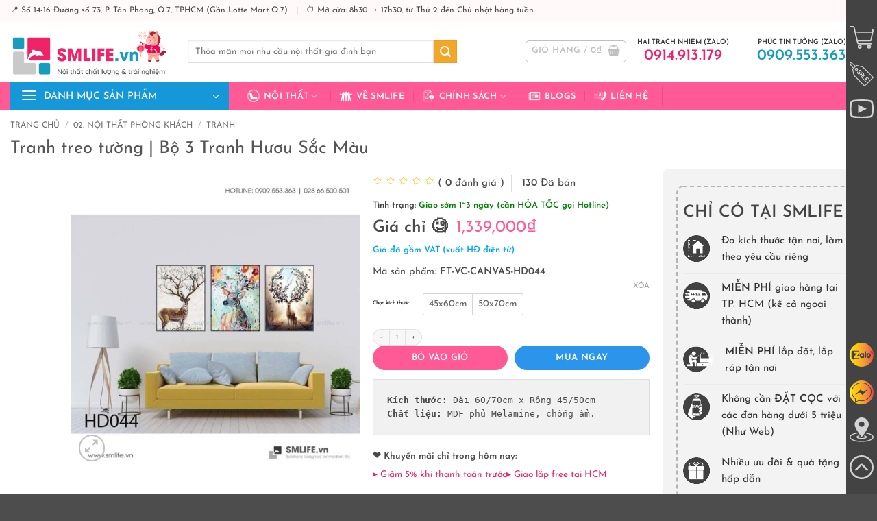

--- FILE ---
content_type: text/html; charset=UTF-8
request_url: https://smlife.vn/tranh-treo-tuong-bo-3-tranh-huou-sac-mau
body_size: 75150
content:
<!DOCTYPE html>
<html lang="vi" prefix="og: https://ogp.me/ns#" class="loading-site no-js">
<head><meta charset="UTF-8" /><script>if(navigator.userAgent.match(/MSIE|Internet Explorer/i)||navigator.userAgent.match(/Trident\/7\..*?rv:11/i)){var href=document.location.href;if(!href.match(/[?&]nowprocket/)){if(href.indexOf("?")==-1){if(href.indexOf("#")==-1){document.location.href=href+"?nowprocket=1"}else{document.location.href=href.replace("#","?nowprocket=1#")}}else{if(href.indexOf("#")==-1){document.location.href=href+"&nowprocket=1"}else{document.location.href=href.replace("#","&nowprocket=1#")}}}}</script><script>class RocketLazyLoadScripts{constructor(){this.v="1.2.4",this.triggerEvents=["keydown","mousedown","mousemove","touchmove","touchstart","touchend","wheel"],this.userEventHandler=this._triggerListener.bind(this),this.touchStartHandler=this._onTouchStart.bind(this),this.touchMoveHandler=this._onTouchMove.bind(this),this.touchEndHandler=this._onTouchEnd.bind(this),this.clickHandler=this._onClick.bind(this),this.interceptedClicks=[],window.addEventListener("pageshow",t=>{this.persisted=t.persisted}),window.addEventListener("DOMContentLoaded",()=>{this._preconnect3rdParties()}),this.delayedScripts={normal:[],async:[],defer:[]},this.trash=[],this.allJQueries=[]}_addUserInteractionListener(t){if(document.hidden){t._triggerListener();return}this.triggerEvents.forEach(e=>window.addEventListener(e,t.userEventHandler,{passive:!0})),window.addEventListener("touchstart",t.touchStartHandler,{passive:!0}),window.addEventListener("mousedown",t.touchStartHandler),document.addEventListener("visibilitychange",t.userEventHandler)}_removeUserInteractionListener(){this.triggerEvents.forEach(t=>window.removeEventListener(t,this.userEventHandler,{passive:!0})),document.removeEventListener("visibilitychange",this.userEventHandler)}_onTouchStart(t){"HTML"!==t.target.tagName&&(window.addEventListener("touchend",this.touchEndHandler),window.addEventListener("mouseup",this.touchEndHandler),window.addEventListener("touchmove",this.touchMoveHandler,{passive:!0}),window.addEventListener("mousemove",this.touchMoveHandler),t.target.addEventListener("click",this.clickHandler),this._renameDOMAttribute(t.target,"onclick","rocket-onclick"),this._pendingClickStarted())}_onTouchMove(t){window.removeEventListener("touchend",this.touchEndHandler),window.removeEventListener("mouseup",this.touchEndHandler),window.removeEventListener("touchmove",this.touchMoveHandler,{passive:!0}),window.removeEventListener("mousemove",this.touchMoveHandler),t.target.removeEventListener("click",this.clickHandler),this._renameDOMAttribute(t.target,"rocket-onclick","onclick"),this._pendingClickFinished()}_onTouchEnd(){window.removeEventListener("touchend",this.touchEndHandler),window.removeEventListener("mouseup",this.touchEndHandler),window.removeEventListener("touchmove",this.touchMoveHandler,{passive:!0}),window.removeEventListener("mousemove",this.touchMoveHandler)}_onClick(t){t.target.removeEventListener("click",this.clickHandler),this._renameDOMAttribute(t.target,"rocket-onclick","onclick"),this.interceptedClicks.push(t),t.preventDefault(),t.stopPropagation(),t.stopImmediatePropagation(),this._pendingClickFinished()}_replayClicks(){window.removeEventListener("touchstart",this.touchStartHandler,{passive:!0}),window.removeEventListener("mousedown",this.touchStartHandler),this.interceptedClicks.forEach(t=>{t.target.dispatchEvent(new MouseEvent("click",{view:t.view,bubbles:!0,cancelable:!0}))})}_waitForPendingClicks(){return new Promise(t=>{this._isClickPending?this._pendingClickFinished=t:t()})}_pendingClickStarted(){this._isClickPending=!0}_pendingClickFinished(){this._isClickPending=!1}_renameDOMAttribute(t,e,r){t.hasAttribute&&t.hasAttribute(e)&&(event.target.setAttribute(r,event.target.getAttribute(e)),event.target.removeAttribute(e))}_triggerListener(){this._removeUserInteractionListener(this),"loading"===document.readyState?document.addEventListener("DOMContentLoaded",this._loadEverythingNow.bind(this)):this._loadEverythingNow()}_preconnect3rdParties(){let t=[];document.querySelectorAll("script[type=rocketlazyloadscript][data-rocket-src]").forEach(e=>{let r=e.getAttribute("data-rocket-src");if(r&&0!==r.indexOf("data:")){0===r.indexOf("//")&&(r=location.protocol+r);try{let i=new URL(r).origin;i!==location.origin&&t.push({src:i,crossOrigin:e.crossOrigin||"module"===e.getAttribute("data-rocket-type")})}catch(n){}}}),t=[...new Map(t.map(t=>[JSON.stringify(t),t])).values()],this._batchInjectResourceHints(t,"preconnect")}async _loadEverythingNow(){this.lastBreath=Date.now(),this._delayEventListeners(),this._delayJQueryReady(this),this._handleDocumentWrite(),this._registerAllDelayedScripts(),this._preloadAllScripts(),await this._loadScriptsFromList(this.delayedScripts.normal),await this._loadScriptsFromList(this.delayedScripts.defer),await this._loadScriptsFromList(this.delayedScripts.async);try{await this._triggerDOMContentLoaded(),await this._pendingWebpackRequests(this),await this._triggerWindowLoad()}catch(t){console.error(t)}window.dispatchEvent(new Event("rocket-allScriptsLoaded")),this._waitForPendingClicks().then(()=>{this._replayClicks()}),this._emptyTrash()}_registerAllDelayedScripts(){document.querySelectorAll("script[type=rocketlazyloadscript]").forEach(t=>{t.hasAttribute("data-rocket-src")?t.hasAttribute("async")&&!1!==t.async?this.delayedScripts.async.push(t):t.hasAttribute("defer")&&!1!==t.defer||"module"===t.getAttribute("data-rocket-type")?this.delayedScripts.defer.push(t):this.delayedScripts.normal.push(t):this.delayedScripts.normal.push(t)})}async _transformScript(t){if(await this._littleBreath(),!0===t.noModule&&"noModule"in HTMLScriptElement.prototype){t.setAttribute("data-rocket-status","skipped");return}return new Promise(navigator.userAgent.indexOf("Firefox/")>0||""===navigator.vendor?e=>{let r=document.createElement("script");[...t.attributes].forEach(t=>{let e=t.nodeName;"type"!==e&&("data-rocket-type"===e&&(e="type"),"data-rocket-src"===e&&(e="src"),r.setAttribute(e,t.nodeValue))}),t.text&&(r.text=t.text),r.hasAttribute("src")?(r.addEventListener("load",e),r.addEventListener("error",e)):(r.text=t.text,e());try{t.parentNode.replaceChild(r,t)}catch(i){e()}}:e=>{function r(){t.setAttribute("data-rocket-status","failed"),e()}try{let i=t.getAttribute("data-rocket-type"),n=t.getAttribute("data-rocket-src");i?(t.type=i,t.removeAttribute("data-rocket-type")):t.removeAttribute("type"),t.addEventListener("load",function r(){t.setAttribute("data-rocket-status","executed"),e()}),t.addEventListener("error",r),n?(t.removeAttribute("data-rocket-src"),t.src=n):t.src="data:text/javascript;base64,"+window.btoa(unescape(encodeURIComponent(t.text)))}catch(s){r()}})}async _loadScriptsFromList(t){let e=t.shift();return e&&e.isConnected?(await this._transformScript(e),this._loadScriptsFromList(t)):Promise.resolve()}_preloadAllScripts(){this._batchInjectResourceHints([...this.delayedScripts.normal,...this.delayedScripts.defer,...this.delayedScripts.async],"preload")}_batchInjectResourceHints(t,e){var r=document.createDocumentFragment();t.forEach(t=>{let i=t.getAttribute&&t.getAttribute("data-rocket-src")||t.src;if(i){let n=document.createElement("link");n.href=i,n.rel=e,"preconnect"!==e&&(n.as="script"),t.getAttribute&&"module"===t.getAttribute("data-rocket-type")&&(n.crossOrigin=!0),t.crossOrigin&&(n.crossOrigin=t.crossOrigin),t.integrity&&(n.integrity=t.integrity),r.appendChild(n),this.trash.push(n)}}),document.head.appendChild(r)}_delayEventListeners(){let t={};function e(e,r){!function e(r){!t[r]&&(t[r]={originalFunctions:{add:r.addEventListener,remove:r.removeEventListener},eventsToRewrite:[]},r.addEventListener=function(){arguments[0]=i(arguments[0]),t[r].originalFunctions.add.apply(r,arguments)},r.removeEventListener=function(){arguments[0]=i(arguments[0]),t[r].originalFunctions.remove.apply(r,arguments)});function i(e){return t[r].eventsToRewrite.indexOf(e)>=0?"rocket-"+e:e}}(e),t[e].eventsToRewrite.push(r)}function r(t,e){let r=t[e];Object.defineProperty(t,e,{get:()=>r||function(){},set(i){t["rocket"+e]=r=i}})}e(document,"DOMContentLoaded"),e(window,"DOMContentLoaded"),e(window,"load"),e(window,"pageshow"),e(document,"readystatechange"),r(document,"onreadystatechange"),r(window,"onload"),r(window,"onpageshow")}_delayJQueryReady(t){let e;function r(t){return t.split(" ").map(t=>"load"===t||0===t.indexOf("load.")?"rocket-jquery-load":t).join(" ")}function i(i){if(i&&i.fn&&!t.allJQueries.includes(i)){i.fn.ready=i.fn.init.prototype.ready=function(e){return t.domReadyFired?e.bind(document)(i):document.addEventListener("rocket-DOMContentLoaded",()=>e.bind(document)(i)),i([])};let n=i.fn.on;i.fn.on=i.fn.init.prototype.on=function(){return this[0]===window&&("string"==typeof arguments[0]||arguments[0]instanceof String?arguments[0]=r(arguments[0]):"object"==typeof arguments[0]&&Object.keys(arguments[0]).forEach(t=>{let e=arguments[0][t];delete arguments[0][t],arguments[0][r(t)]=e})),n.apply(this,arguments),this},t.allJQueries.push(i)}e=i}i(window.jQuery),Object.defineProperty(window,"jQuery",{get:()=>e,set(t){i(t)}})}async _pendingWebpackRequests(t){let e=document.querySelector("script[data-webpack]");async function r(){return new Promise(t=>{e.addEventListener("load",t),e.addEventListener("error",t)})}e&&(await r(),await t._requestAnimFrame(),await t._pendingWebpackRequests(t))}async _triggerDOMContentLoaded(){this.domReadyFired=!0,await this._littleBreath(),document.dispatchEvent(new Event("rocket-DOMContentLoaded")),await this._littleBreath(),window.dispatchEvent(new Event("rocket-DOMContentLoaded")),await this._littleBreath(),document.dispatchEvent(new Event("rocket-readystatechange")),await this._littleBreath(),document.rocketonreadystatechange&&document.rocketonreadystatechange()}async _triggerWindowLoad(){await this._littleBreath(),window.dispatchEvent(new Event("rocket-load")),await this._littleBreath(),window.rocketonload&&window.rocketonload(),await this._littleBreath(),this.allJQueries.forEach(t=>t(window).trigger("rocket-jquery-load")),await this._littleBreath();let t=new Event("rocket-pageshow");t.persisted=this.persisted,window.dispatchEvent(t),await this._littleBreath(),window.rocketonpageshow&&window.rocketonpageshow({persisted:this.persisted})}_handleDocumentWrite(){let t=new Map;document.write=document.writeln=function(e){let r=document.currentScript;r||console.error("WPRocket unable to document.write this: "+e);let i=document.createRange(),n=r.parentElement,s=t.get(r);void 0===s&&(s=r.nextSibling,t.set(r,s));let a=document.createDocumentFragment();i.setStart(a,0),a.appendChild(i.createContextualFragment(e)),n.insertBefore(a,s)}}async _littleBreath(){Date.now()-this.lastBreath>45&&(await this._requestAnimFrame(),this.lastBreath=Date.now())}async _requestAnimFrame(){return document.hidden?new Promise(t=>setTimeout(t)):new Promise(t=>requestAnimationFrame(t))}_emptyTrash(){this.trash.forEach(t=>t.remove())}static run(){let t=new RocketLazyLoadScripts;t._addUserInteractionListener(t)}}RocketLazyLoadScripts.run();</script>
	
	<link rel="profile" href="http://gmpg.org/xfn/11" />
	<link rel="pingback" href="" />

	<script type="rocketlazyloadscript">(function(html){html.className = html.className.replace(/\bno-js\b/,'js')})(document.documentElement);</script>
<meta name="viewport" content="width=device-width, initial-scale=1" />
<!-- Tối ưu hóa công cụ tìm kiếm bởi Rank Math PRO - https://rankmath.com/ -->
<title>SMLIFE | Bộ 3 Tranh Hươu Sắc Màu</title>
<link rel="preload" as="font" href="https://smlife.vn/wp-content/fonts/josefin-sans/Qw3aZQNVED7rKGKxtqIqX5EUA3x4RHw.woff2" crossorigin>
<link rel="preload" as="font" href="https://smlife.vn/wp-content/fonts/josefin-sans/Qw3aZQNVED7rKGKxtqIqX5EUAnx4RHw.woff2" crossorigin>
<link rel="preload" as="font" href="https://smlife.vn/wp-content/fonts/josefin-sans/Qw3aZQNVED7rKGKxtqIqX5EUDXx4.woff2" crossorigin>
<link rel="preload" as="font" href="https://smlife.vn/wp-content/fonts/josefin-sans/Qw3PZQNVED7rKGKxtqIqX5E-AVSJrOCfjY46_DjQbMhhLzTs.woff2" crossorigin>
<link rel="preload" as="font" href="https://smlife.vn/wp-content/fonts/josefin-sans/Qw3PZQNVED7rKGKxtqIqX5E-AVSJrOCfjY46_DjQbMlhLzTs.woff2" crossorigin>
<link rel="preload" as="font" href="https://smlife.vn/wp-content/fonts/josefin-sans/Qw3PZQNVED7rKGKxtqIqX5E-AVSJrOCfjY46_DjQbMZhLw.woff2" crossorigin>
<link rel="preload" as="font" href="https://smlife.vn/wp-content/themes/flatsome-child/fonts/quicksand-v24-vietnamese_latin-ext_latin-regular.woff2" crossorigin>
<meta name="description" content="Dù là phòng khách, phòng ăn, phòng ngủ, tranh treo tường đều mang lại nhiều sức sống và điểm nhấn cho gia chủ. Mua hàng gọi ngay SMLIFE Hotline: 028 66.500.501"/>
<meta name="robots" content="follow, index, max-snippet:-1, max-video-preview:-1, max-image-preview:large"/>
<link rel="canonical" href="https://smlife.vn/tranh-treo-tuong-bo-3-tranh-huou-sac-mau" />
<meta property="og:locale" content="vi_VN" />
<meta property="og:type" content="product" />
<meta property="og:title" content="SMLIFE | Bộ 3 Tranh Hươu Sắc Màu" />
<meta property="og:description" content="Dù là phòng khách, phòng ăn, phòng ngủ, tranh treo tường đều mang lại nhiều sức sống và điểm nhấn cho gia chủ. Mua hàng gọi ngay SMLIFE Hotline: 028 66.500.501" />
<meta property="og:url" content="https://smlife.vn/tranh-treo-tuong-bo-3-tranh-huou-sac-mau" />
<meta property="og:site_name" content="SMLIFE - Nội thất chất lượng &amp; trải nghiệm" />
<meta property="og:updated_time" content="2025-12-25T17:52:53+00:00" />
<meta property="og:image" content="https://smlife.vn/wp-content/uploads/2020/04/Bộ-tranh-treo-tường-trang-trí-hiện-đại-SMLIFE-28.jpg" />
<meta property="og:image:secure_url" content="https://smlife.vn/wp-content/uploads/2020/04/Bộ-tranh-treo-tường-trang-trí-hiện-đại-SMLIFE-28.jpg" />
<meta property="og:image:width" content="1080" />
<meta property="og:image:height" content="1080" />
<meta property="og:image:alt" content="Tranh treo tường | Bộ 3 Tranh Hươu Sắc Màu" />
<meta property="og:image:type" content="image/jpeg" />
<meta property="product:brand" content="SMLIFE" />
<meta property="product:availability" content="instock" />
<meta property="product:retailer_item_id" content="FT-VC-CANVAS-HD044" />
<meta name="twitter:card" content="summary_large_image" />
<meta name="twitter:title" content="SMLIFE | Bộ 3 Tranh Hươu Sắc Màu" />
<meta name="twitter:description" content="Dù là phòng khách, phòng ăn, phòng ngủ, tranh treo tường đều mang lại nhiều sức sống và điểm nhấn cho gia chủ. Mua hàng gọi ngay SMLIFE Hotline: 028 66.500.501" />
<meta name="twitter:site" content="@smlifevn" />
<meta name="twitter:creator" content="@smlifevn" />
<meta name="twitter:image" content="https://smlife.vn/wp-content/uploads/2020/04/Bộ-tranh-treo-tường-trang-trí-hiện-đại-SMLIFE-28.jpg" />
<meta name="twitter:label1" content="Giá" />
<meta name="twitter:data1" content="1,339,000&#8363; - 1,706,000&#8363;" />
<meta name="twitter:label2" content="Tình trạng sẵn có" />
<meta name="twitter:data2" content="Còn 1000 trong kho" />
<script type="application/ld+json" class="rank-math-schema-pro">{"@context":"https://schema.org","@graph":[{"@type":"Place","@id":"https://smlife.vn/#place","geo":{"@type":"GeoCoordinates","latitude":"10.738982687520288","longitude":" 106.70550472674614"},"hasMap":"https://www.google.com/maps/search/?api=1&amp;query=10.738982687520288, 106.70550472674614","address":{"@type":"PostalAddress","streetAddress":"S\u1ed1 14-16, \u0111\u01b0\u1eddng 73","addressLocality":"Khu d\u00e2n c\u01b0 T\u00e2n Quy \u0110\u00f4ng","addressRegion":"Ph\u01b0\u1eddng T\u00e2n Phong, Qu\u1eadn 7, H\u1ed3 Ch\u00ed Minh","postalCode":"70000","addressCountry":"Vi\u1ec7t Nam"}},{"@type":["FurnitureStore","Organization"],"@id":"https://smlife.vn/#organization","name":"SMLIFE - N\u1ed8I TH\u1ea4T CH\u1ea4T L\u01af\u1ee2NG &amp; TR\u1ea2I NGHI\u1ec6M","url":"https://smlife.vn","sameAs":["http://www.facebook.com/smlifevn","https://twitter.com/smlifevn"],"email":"sales@smlife.vn","address":{"@type":"PostalAddress","streetAddress":"S\u1ed1 14-16, \u0111\u01b0\u1eddng 73","addressLocality":"Khu d\u00e2n c\u01b0 T\u00e2n Quy \u0110\u00f4ng","addressRegion":"Ph\u01b0\u1eddng T\u00e2n Phong, Qu\u1eadn 7, H\u1ed3 Ch\u00ed Minh","postalCode":"70000","addressCountry":"Vi\u1ec7t Nam"},"logo":{"@type":"ImageObject","@id":"https://smlife.vn/#logo","url":"https://smlife.vn/wp-content/uploads/2023/03/SMLIFE-Logo-2023.png","contentUrl":"https://smlife.vn/wp-content/uploads/2023/03/SMLIFE-Logo-2023.png","caption":"SMLIFE - N\u1ed9i th\u1ea5t ch\u1ea5t l\u01b0\u1ee3ng &amp; tr\u1ea3i nghi\u1ec7m","inLanguage":"vi","width":"351","height":"88"},"priceRange":"10000","openingHours":["Monday,Tuesday,Wednesday,Thursday,Friday,Saturday,Sunday 08:30-17:30"],"location":{"@id":"https://smlife.vn/#place"},"image":{"@id":"https://smlife.vn/#logo"},"telephone":"+84914913179"},{"@type":"WebSite","@id":"https://smlife.vn/#website","url":"https://smlife.vn","name":"SMLIFE - N\u1ed9i th\u1ea5t ch\u1ea5t l\u01b0\u1ee3ng &amp; tr\u1ea3i nghi\u1ec7m","publisher":{"@id":"https://smlife.vn/#organization"},"inLanguage":"vi"},{"@type":"ImageObject","@id":"https://smlife.vn/wp-content/uploads/2020/04/B\u1ed9-tranh-treo-t\u01b0\u1eddng-trang-tr\u00ed-hi\u1ec7n-\u0111\u1ea1i-SMLIFE-28.jpg","url":"https://smlife.vn/wp-content/uploads/2020/04/B\u1ed9-tranh-treo-t\u01b0\u1eddng-trang-tr\u00ed-hi\u1ec7n-\u0111\u1ea1i-SMLIFE-28.jpg","width":"1080","height":"1080","caption":"Tranh treo t\u01b0\u1eddng | B\u1ed9 3 Tranh H\u01b0\u01a1u S\u1eafc M\u00e0u","inLanguage":"vi"},{"@type":"BreadcrumbList","@id":"https://smlife.vn/tranh-treo-tuong-bo-3-tranh-huou-sac-mau#breadcrumb","itemListElement":[{"@type":"ListItem","position":"1","item":{"@id":"https://smlife.vn","name":"Trang ch\u1ee7"}},{"@type":"ListItem","position":"2","item":{"@id":"https://smlife.vn/tranh-trang-tri","name":"Tranh"}},{"@type":"ListItem","position":"3","item":{"@id":"https://smlife.vn/tranh-treo-tuong-bo-3-tranh-huou-sac-mau","name":"Tranh treo t\u01b0\u1eddng | B\u1ed9 3 Tranh H\u01b0\u01a1u S\u1eafc M\u00e0u"}}]},{"@type":"WebPage","@id":"https://smlife.vn/tranh-treo-tuong-bo-3-tranh-huou-sac-mau#webpage","url":"https://smlife.vn/tranh-treo-tuong-bo-3-tranh-huou-sac-mau","name":"SMLIFE | B\u1ed9 3 Tranh H\u01b0\u01a1u S\u1eafc M\u00e0u","datePublished":"2017-07-01T00:00:00+00:00","dateModified":"2025-12-25T17:52:53+00:00","isPartOf":{"@id":"https://smlife.vn/#website"},"primaryImageOfPage":{"@id":"https://smlife.vn/wp-content/uploads/2020/04/B\u1ed9-tranh-treo-t\u01b0\u1eddng-trang-tr\u00ed-hi\u1ec7n-\u0111\u1ea1i-SMLIFE-28.jpg"},"inLanguage":"vi","breadcrumb":{"@id":"https://smlife.vn/tranh-treo-tuong-bo-3-tranh-huou-sac-mau#breadcrumb"}},{"@type":"ProductGroup","brand":{"@type":"Brand","name":"SMLIFE"},"name":"SMLIFE | B\u1ed9 3 Tranh H\u01b0\u01a1u S\u1eafc M\u00e0u","description":"D\u00f9 l\u00e0 ph\u00f2ng kh\u00e1ch, ph\u00f2ng \u0103n, ph\u00f2ng ng\u1ee7, tranh treo t\u01b0\u1eddng \u0111\u1ec1u mang l\u1ea1i nhi\u1ec1u s\u1ee9c s\u1ed1ng v\u00e0 \u0111i\u1ec3m nh\u1ea5n cho gia ch\u1ee7. Mua h\u00e0ng g\u1ecdi ngay SMLIFE Hotline: 028 66.500.501","sku":"FT-VC-CANVAS-HD044","category":"02. N\u1ed8I TH\u1ea4T PH\u00d2NG KH\u00c1CH &gt; Tranh","mainEntityOfPage":{"@id":"https://smlife.vn/tranh-treo-tuong-bo-3-tranh-huou-sac-mau#webpage"},"weight":{"@type":"QuantitativeValue","unitCode":"KGM","value":"7"},"image":{"@id":"https://smlife.vn/wp-content/uploads/2020/04/B\u1ed9-tranh-treo-t\u01b0\u1eddng-trang-tr\u00ed-hi\u1ec7n-\u0111\u1ea1i-SMLIFE-28.jpg"},"additionalProperty":[{"@type":"PropertyValue","name":"pa_loc-kieu-dang","value":"Tranh trang tr\u00ed"},{"@type":"PropertyValue","name":"pa_loc-chat-lieu","value":"Canvas"},{"@type":"PropertyValue","name":"pa_loc-thuong-hieu","value":"SMLIFE"}],"url":"https://smlife.vn/tranh-treo-tuong-bo-3-tranh-huou-sac-mau","productGroupID":"FT-VC-CANVAS-HD044","hasVariant":[{"@type":"Product","sku":"FT-VC-CANVAS-HD044-4560","name":"Tranh treo t\u01b0\u1eddng | B\u1ed9 3 Tranh H\u01b0\u01a1u S\u1eafc M\u00e0u - 45x60cm","description":"K\u00edch th\u01b0\u1edbc: D\u00e0i 60/70cm x R\u1ed9ng 45/50cmCh\u1ea5t li\u1ec7u: MDF ph\u1ee7 Melamine, ch\u1ed1ng \u1ea9m.","image":"https://smlife.vn/wp-content/uploads/2020/04/B\u1ed9-tranh-treo-t\u01b0\u1eddng-trang-tr\u00ed-hi\u1ec7n-\u0111\u1ea1i-SMLIFE-28.jpg","offers":{"@type":"Offer","description":"K\u00edch th\u01b0\u1edbc: D\u00e0i 60/70cm x R\u1ed9ng 45/50cmCh\u1ea5t li\u1ec7u: MDF ph\u1ee7 Melamine, ch\u1ed1ng \u1ea9m.","price":"1339000","priceCurrency":"VND","availability":"https://schema.org/InStock","itemCondition":"NewCondition","priceValidUntil":"2027-12-30","url":"https://smlife.vn/tranh-treo-tuong-bo-3-tranh-huou-sac-mau?attribute_pa_chon-kich-thuoc=45x60cm"}},{"@type":"Product","sku":"FT-VC-CANVAS-HD044-5070","name":"Tranh treo t\u01b0\u1eddng | B\u1ed9 3 Tranh H\u01b0\u01a1u S\u1eafc M\u00e0u - 50x70cm","description":"K\u00edch th\u01b0\u1edbc: D\u00e0i 60/70cm x R\u1ed9ng 45/50cmCh\u1ea5t li\u1ec7u: MDF ph\u1ee7 Melamine, ch\u1ed1ng \u1ea9m.","image":"https://smlife.vn/wp-content/uploads/2020/04/B\u1ed9-tranh-treo-t\u01b0\u1eddng-trang-tr\u00ed-hi\u1ec7n-\u0111\u1ea1i-SMLIFE-28.jpg","offers":{"@type":"Offer","description":"K\u00edch th\u01b0\u1edbc: D\u00e0i 60/70cm x R\u1ed9ng 45/50cmCh\u1ea5t li\u1ec7u: MDF ph\u1ee7 Melamine, ch\u1ed1ng \u1ea9m.","price":"1706000","priceCurrency":"VND","availability":"https://schema.org/InStock","itemCondition":"NewCondition","priceValidUntil":"2027-12-30","url":"https://smlife.vn/tranh-treo-tuong-bo-3-tranh-huou-sac-mau?attribute_pa_chon-kich-thuoc=50x70cm"}}],"@id":"https://smlife.vn/tranh-treo-tuong-bo-3-tranh-huou-sac-mau#richSnippet"}]}</script>
<!-- /Plugin SEO WordPress Rank Math -->

<link rel='dns-prefetch' href='//tham.smlife.vn' />

<link rel='prefetch' href='https://smlife.vn/wp-content/themes/flatsome/assets/js/flatsome.js?ver=e2eddd6c228105dac048' />
<link rel='prefetch' href='https://smlife.vn/wp-content/themes/flatsome/assets/js/chunk.slider.js?ver=3.20.4' />
<link rel='prefetch' href='https://smlife.vn/wp-content/themes/flatsome/assets/js/chunk.popups.js?ver=3.20.4' />
<link rel='prefetch' href='https://smlife.vn/wp-content/themes/flatsome/assets/js/chunk.tooltips.js?ver=3.20.4' />
<link rel='prefetch' href='https://smlife.vn/wp-content/themes/flatsome/assets/js/woocommerce.js?ver=1c9be63d628ff7c3ff4c' />
<link rel="alternate" title="oNhúng (JSON)" type="application/json+oembed" href="https://smlife.vn/wp-json/oembed/1.0/embed?url=https%3A%2F%2Fsmlife.vn%2Ftranh-treo-tuong-bo-3-tranh-huou-sac-mau" />
<link rel="alternate" title="oNhúng (XML)" type="text/xml+oembed" href="https://smlife.vn/wp-json/oembed/1.0/embed?url=https%3A%2F%2Fsmlife.vn%2Ftranh-treo-tuong-bo-3-tranh-huou-sac-mau&#038;format=xml" />
<style id='wp-img-auto-sizes-contain-inline-css' type='text/css'>
img:is([sizes=auto i],[sizes^="auto," i]){contain-intrinsic-size:3000px 1500px}
/*# sourceURL=wp-img-auto-sizes-contain-inline-css */
</style>
<link data-minify="1" rel='stylesheet' id='contact-form-7-css' href='https://smlife.vn/wp-content/cache/min/1/wp-content/plugins/contact-form-7/includes/css/styles.css?ver=1770043584' type='text/css' media='all' />
<link data-minify="1" rel='stylesheet' id='wcfa-css-css' href='https://smlife.vn/wp-content/cache/min/1/wp-content/plugins/devvn-woo-custom-filter-attribute/assets/css/devvn-wcfa-style.css?ver=1770043584' type='text/css' media='all' />
<link rel='stylesheet' id='photoswipe-css' href='https://smlife.vn/wp-content/plugins/woocommerce/assets/css/photoswipe/photoswipe.min.css?ver=10.4.3' type='text/css' media='all' />
<link rel='stylesheet' id='photoswipe-default-skin-css' href='https://smlife.vn/wp-content/plugins/woocommerce/assets/css/photoswipe/default-skin/default-skin.min.css?ver=10.4.3' type='text/css' media='all' />
<style id='woocommerce-inline-inline-css' type='text/css'>
.woocommerce form .form-row .required { visibility: visible; }
/*# sourceURL=woocommerce-inline-inline-css */
</style>
<link data-minify="1" rel='stylesheet' id='wordpress-review-mh-css' href='https://smlife.vn/wp-content/cache/min/1/wp-content/plugins/wordpress-review-mh/public/css/wordpress-review-mh-public.css?ver=1770043584' type='text/css' media='all' />
<link data-minify="1" rel='stylesheet' id='woo-viet-provinces-style-css' href='https://smlife.vn/wp-content/cache/min/1/wp-content/plugins/woo-viet/assets/provinces.css?ver=1770043584' type='text/css' media='all' />
<link data-minify="1" rel='stylesheet' id='flatsome-swatches-frontend-css' href='https://smlife.vn/wp-content/cache/min/1/wp-content/themes/flatsome/assets/css/extensions/flatsome-swatches-frontend.css?ver=1770043584' type='text/css' media='all' />
<link data-minify="1" rel='stylesheet' id='guaven_woos-css' href='https://smlife.vn/wp-content/cache/min/1/wp-content/plugins/woo-search-box/public/assets/guaven_woos.css?ver=1770043584' type='text/css' media='all' />
<link data-minify="1" rel='stylesheet' id='flatsome-main-css' href='https://smlife.vn/wp-content/cache/min/1/wp-content/themes/flatsome/assets/css/flatsome.css?ver=1770043584' type='text/css' media='all' />
<style id='flatsome-main-inline-css' type='text/css'>
@font-face {
				font-family: "fl-icons";
				font-display: block;
				src: url(https://smlife.vn/wp-content/themes/flatsome/assets/css/icons/fl-icons.eot?v=3.20.4);
				src:
					url(https://smlife.vn/wp-content/themes/flatsome/assets/css/icons/fl-icons.eot#iefix?v=3.20.4) format("embedded-opentype"),
					url(https://smlife.vn/wp-content/themes/flatsome/assets/css/icons/fl-icons.woff2?v=3.20.4) format("woff2"),
					url(https://smlife.vn/wp-content/themes/flatsome/assets/css/icons/fl-icons.ttf?v=3.20.4) format("truetype"),
					url(https://smlife.vn/wp-content/themes/flatsome/assets/css/icons/fl-icons.woff?v=3.20.4) format("woff"),
					url(https://smlife.vn/wp-content/themes/flatsome/assets/css/icons/fl-icons.svg?v=3.20.4#fl-icons) format("svg");
			}
/*# sourceURL=flatsome-main-inline-css */
</style>
<link data-minify="1" rel='stylesheet' id='flatsome-shop-css' href='https://smlife.vn/wp-content/cache/min/1/wp-content/themes/flatsome/assets/css/flatsome-shop.css?ver=1770043584' type='text/css' media='all' />
<link data-minify="1" rel='stylesheet' id='devvn-onepage-checkout-css' href='https://smlife.vn/wp-content/cache/min/1/wp-content/plugins/devvn-onepage-checkout/css/onepage-checkout.css?ver=1770043584' type='text/css' media='all' />
<style id='rocket-lazyload-inline-css' type='text/css'>
.rll-youtube-player{position:relative;padding-bottom:56.23%;height:0;overflow:hidden;max-width:100%;}.rll-youtube-player:focus-within{outline: 2px solid currentColor;outline-offset: 5px;}.rll-youtube-player iframe{position:absolute;top:0;left:0;width:100%;height:100%;z-index:100;background:0 0}.rll-youtube-player img{bottom:0;display:block;left:0;margin:auto;max-width:100%;width:100%;position:absolute;right:0;top:0;border:none;height:auto;-webkit-transition:.4s all;-moz-transition:.4s all;transition:.4s all}.rll-youtube-player img:hover{-webkit-filter:brightness(75%)}.rll-youtube-player .play{height:100%;width:100%;left:0;top:0;position:absolute;background:url(https://smlife.vn/wp-content/plugins/wp-rocket/assets/img/youtube.png) no-repeat center;background-color: transparent !important;cursor:pointer;border:none;}
/*# sourceURL=rocket-lazyload-inline-css */
</style>
<script type="text/javascript" src="https://smlife.vn/wp-includes/js/jquery/jquery.min.js?ver=3.7.1" id="jquery-core-js"></script>
<script type="rocketlazyloadscript" data-rocket-type="text/javascript" data-rocket-src="https://smlife.vn/wp-content/plugins/woocommerce/assets/js/jquery-blockui/jquery.blockUI.min.js?ver=2.7.0-wc.10.4.3" id="wc-jquery-blockui-js" data-wp-strategy="defer" defer></script>
<script type="text/javascript" id="wc-add-to-cart-js-extra">
/* <![CDATA[ */
var wc_add_to_cart_params = {"ajax_url":"/wp-admin/admin-ajax.php","wc_ajax_url":"/?wc-ajax=%%endpoint%%","i18n_view_cart":"Xem gi\u1ecf h\u00e0ng","cart_url":"https://smlife.vn/thanh-toan","is_cart":"","cart_redirect_after_add":"no"};
//# sourceURL=wc-add-to-cart-js-extra
/* ]]> */
</script>
<script type="rocketlazyloadscript" data-rocket-type="text/javascript" data-rocket-src="https://smlife.vn/wp-content/plugins/woocommerce/assets/js/frontend/add-to-cart.min.js?ver=10.4.3" id="wc-add-to-cart-js" defer="defer" data-wp-strategy="defer"></script>
<script type="text/javascript" src="https://smlife.vn/wp-content/plugins/woocommerce/assets/js/photoswipe/photoswipe.min.js?ver=4.1.1-wc.10.4.3" id="wc-photoswipe-js" defer="defer" data-wp-strategy="defer"></script>
<script type="text/javascript" src="https://smlife.vn/wp-content/plugins/woocommerce/assets/js/photoswipe/photoswipe-ui-default.min.js?ver=4.1.1-wc.10.4.3" id="wc-photoswipe-ui-default-js" defer="defer" data-wp-strategy="defer"></script>
<script type="text/javascript" id="wc-single-product-js-extra">
/* <![CDATA[ */
var wc_single_product_params = {"i18n_required_rating_text":"Vui l\u00f2ng ch\u1ecdn m\u1ed9t m\u1ee9c \u0111\u00e1nh gi\u00e1","i18n_rating_options":["1 tr\u00ean 5 sao","2 tr\u00ean 5 sao","3 tr\u00ean 5 sao","4 tr\u00ean 5 sao","5 tr\u00ean 5 sao"],"i18n_product_gallery_trigger_text":"Xem th\u01b0 vi\u1ec7n \u1ea3nh to\u00e0n m\u00e0n h\u00ecnh","review_rating_required":"yes","flexslider":{"rtl":false,"animation":"slide","smoothHeight":true,"directionNav":false,"controlNav":"thumbnails","slideshow":false,"animationSpeed":500,"animationLoop":false,"allowOneSlide":false},"zoom_enabled":"","zoom_options":[],"photoswipe_enabled":"1","photoswipe_options":{"shareEl":false,"closeOnScroll":false,"history":false,"hideAnimationDuration":0,"showAnimationDuration":0},"flexslider_enabled":""};
//# sourceURL=wc-single-product-js-extra
/* ]]> */
</script>
<script type="text/javascript" src="https://smlife.vn/wp-content/plugins/woocommerce/assets/js/frontend/single-product.min.js?ver=10.4.3" id="wc-single-product-js" defer="defer" data-wp-strategy="defer"></script>
<script type="rocketlazyloadscript" data-rocket-type="text/javascript" data-rocket-src="https://smlife.vn/wp-content/plugins/woocommerce/assets/js/js-cookie/js.cookie.min.js?ver=2.1.4-wc.10.4.3" id="wc-js-cookie-js" data-wp-strategy="defer" defer></script>
<script type="rocketlazyloadscript" data-minify="1" data-rocket-type="text/javascript" data-rocket-src="https://smlife.vn/wp-content/cache/min/1/wp-content/plugins/wordpress-review-mh/public/js/wordpress-review-mh-public.js?ver=1770043584" id="wordpress-review-mh-js" defer></script>
<link rel="https://api.w.org/" href="https://smlife.vn/wp-json/" /><link rel="alternate" title="JSON" type="application/json" href="https://smlife.vn/wp-json/wp/v2/product/1837" /><meta property="article:published_time" content="01-07-2017" />                <style>
                    :root {
                        --isures-sdc-primary: #e24677;
                        --isures-sdc-secondary: #545454;
                    }
                </style>
<!-- Google Tag Manager -->
<script>(function(w,d,s,l,i){w[l]=w[l]||[];w[l].push({'gtm.start':
new Date().getTime(),event:'gtm.js'});var f=d.getElementsByTagName(s)[0],
j=d.createElement(s),dl=l!='dataLayer'?'&l='+l:'';j.async=true;j.src=
'https://www.googletagmanager.com/gtm.js?id='+i+dl;f.parentNode.insertBefore(j,f);
})(window,document,'script','dataLayer','GTM-MPSSRL8');</script>
<!-- End Google Tag Manager -->	<noscript><style>.woocommerce-product-gallery{ opacity: 1 !important; }</style></noscript>
	<style class="wpcode-css-snippet">/* ================================================= */
/* PHẦN 1: TÙY CHỈNH STYLE GIÁ & CHỮ                 */
/* ================================================= */

/* Ẩn giá gốc */
.price del { display: none !important; }

/* Label "Giá Tổng" */
.gia-tu-do-dam.gia-tong { font-weight: bold; margin-right: 5px; color: inherit; }
.gia-tu-do-dam.gia-tong + .woocommerce-Price-amount { color: #ff5996; font-weight: normal; }

/* --- Label "Giá mẫu này:" --- */
.gia-tu-do-dam.gia-mau { 
    font-size: 2.0em; 
    color: inherit; 
    font-weight: 700; 
    margin-right: 8px !important;
    line-height: 1;
}

/* --- Số Tiền Biến Thể --- */
.woocommerce-variation-price .woocommerce-Price-amount.amount { 
    font-size: 2.8em; 
    color: #3091b6; 
    font-weight: 700; 
    line-height: 1 !important; 
}

/* ================================================= */
/* PHẦN 2: NÚT MUA HÀNG (BO TRÒN - NHỎ GỌN)          */
/* ================================================= */

.woocommerce-variation-add-to-cart, .cart {
    margin-top: 15px !important; 
    display: flex; 
    flex-wrap: wrap;
    width: 100%;
}

.single_add_to_cart_button, 
button.purchase-form {
    min-height: 36px !important;    
    line-height: 36px !important;   
    font-size: 13px !important;     
    font-weight: bold !important;   
    border-radius: 99px !important; 
    border: none !important;        
    padding: 0 15px !important;     
    text-transform: uppercase;      
    flex: 1; /* Chia đều 2 nút */
}

/* Màu Nút */
.single_add_to_cart_button {
    background-color: #ff5996 !important; 
    color: #fff !important;
    margin-right: 8px !important;
}

button.purchase-form {
    background-color: #2b95ec !important; 
    color: #fff !important;
}

.single_add_to_cart_button:hover, 
button.purchase-form:hover {
    opacity: 0.85;
}

/* ================================================= */
/* PHẦN 3: MOBILE RESPONSIVE (1 DÒNG - CHỮ TO)       */
/* ================================================= */
@media (max-width: 600px) {
    /* Ép giá và chữ nằm chung 1 dòng trên Mobile */
    .woocommerce-variation-price {
        flex-direction: row !important; /* Xếp ngang */
        align-items: center !important; /* Căn giữa dọc */
        flex-wrap: nowrap !important;   /* CẤM xuống dòng */
    }

    /* Chữ "Giá mẫu này:" trên Mobile */
    .gia-tu-do-dam.gia-mau { 
        font-size: 17px !important; /* To lên (khoảng 1.4em) */
        white-space: nowrap; /* Không ngắt dòng */
        margin-right: 5px !important;
    }

    /* Số tiền trên Mobile */
    .woocommerce-variation-price .woocommerce-Price-amount.amount { 
        font-size: 24px !important; /* To rõ (khoảng 2.0em) */
        white-space: nowrap; /* Không ngắt dòng */
    }
    
    /* Nút bấm mobile */
    .single_add_to_cart_button, 
    button.purchase-form {
        font-size: 12px !important;
        min-height: 38px !important;
        line-height: 38px !important;
    }
}</style><style class="wpcode-css-snippet">/* =================================================
   PHẦN 1: NÚT FILTER + SALES BADGE
   ================================================= */

/* Nút Lọc Filter / Floating Button bên phải */
.btn_loc {
    position: fixed;
    top: 40%;
    right: 5px;
    border-radius: 99px;
    background: #ff5996;
    height: 50px;
    width: 50px;
    padding: 10px;
    display: flex;
    align-items: center;
    justify-content: center;
    cursor: pointer;
    flex-wrap: wrap;
    color: #fff;
    font-weight: bold;
    z-index: 999; /* Đảm bảo nổi lên trên */
}
.btn_loc span {
    font-size: 12px;
    line-height: 1;
}
.btn_loc img {
    width: 20px;
}
.btn_loc .cls-1 {
    fill: #fff;
}

/* Ẩn các thành phần lọc mặc định */
.category-filtering, 
.term-description > .img {
    display: none;
}

/* Tùy chỉnh hiển thị giá */
.product-small.box .price {
    margin-bottom: 10px;
}

/* Các nút bấm Gradient (Button 1, 2, 3 PT) */
.btn_1_pt {
    display: inline-block;
    background: linear-gradient(90deg, #1c4b72 4.5%, #7c6e6c 90.3%);
    font-size: 12px;
    border-radius: 11px;
    color: #fff;
    padding: 4px 8px;
    margin-right: 4px;
    margin-top: 7px;
}

.btn_2_pt {
    display: inline-block;
    background: linear-gradient(90deg, #a70101 4.5%, #fb0005 90.3%);
    font-size: 12px;
    border-radius: 11px;
    color: #fff;
    padding: 4px 8px;
    margin-right: 4px;
    margin-top: 7px;
}

.btn_3_pt {
    display: inline-block;
    background: linear-gradient(90deg, #F44336 4.5%, #fb0005 90.3%);
    font-size: 12px;
    border-radius: 11px;
    color: #fff;
    padding: 4px 8px;
    margin-right: 4px;
    margin-top: 7px;
}

/* Custom Sale Badge (Nhãn giảm giá đẹp) */
.onsale_custom {
    position: absolute;
    z-index: 2;
    background: linear-gradient(90deg, #ffd93c 0%, #ffce04 100%);
    padding: 2px 2px 2px 12px;
    font-size: 14px;
    border-radius: 10px 0px 0px 0px;
    top: 5px;
    left: -7px;
    will-change: transform;
    color: #000;
    font-weight: bold;
}
.onsale_custom:before {
    content: '';
    position: absolute;
    width: 7px;
    height: 7px;
    background: #ffce04;
    filter: brightness(0.8);
    border-radius: 10px 0px 0px 10px;
    bottom: -7px;
    left: 0;
    z-index: 1;
}
.onsale_custom:after {
    content: '';
    position: absolute;
    top: 0;
    left: 100%;
    width: 0;
    height: 0;
    border-style: solid;
    border-width: 12px 0 14px 10px;
    border-color: transparent transparent transparent #ffce04;
}


/* =================================================
   PHẦN 2: MENU CHÂN TRANG + MENU RIGHT
   ================================================= */

/* Thanh menu dưới đáy (Bottom Navigation) */
.custom_mobile {
    position: fixed;
    z-index: 9999;
    bottom: 0;
    left: 0;
    right: 0;
    background: #fff;
    display: flex;
    box-shadow: 0 -2px 10px rgba(0,0,0,0.1); /* Thêm bóng đổ cho đẹp */
}
.custom_mobile .col {
    padding: 0 !important;
    flex: 1; /* Chia đều cột */
}
.custom_mobile .icon-box {
    padding: 10px !important;
}
.custom_mobile .icon-box-img {
    width: 18px !important;
    margin-bottom: 0px;
}
.custom_mobile .icon-box-text p {
    font-size: 11px;
    font-weight: bold;
    margin-bottom: 0;
}

/* Menu danh mục trượt lên */
.row_danhmuc {
    position: fixed;
    top: 100vh; /* Giấu xuống dưới màn hình */
    left: 0;
    right: 0;
    z-index: 9999;
    background: #fff;
    height: calc(100vh - 170px);
    margin-bottom: 30px;
    transition: top 0.3s ease; /* Hiệu ứng trượt */
}

/* Cột menu trái/phải */
.col_menu_left {
    border-right: 1px solid #f2f2f2;
    padding: 0 !important;
}
.col_menu_left .header-title {
    font-size: 11px;
    text-transform: none;
    padding: 3px 5px;
}
.col_menu_right > .col-inner > .row,
.col_menu_left > .col-inner {
    overflow-y: auto;
    height: calc(100vh - 65px);
    overflow-x: hidden;
    /* Ẩn thanh cuộn */
    -ms-overflow-style: none;
    scrollbar-width: none;
}
.col_menu_left > .col-inner::-webkit-scrollbar {
    display: none;
}

/* Style cho item trong menu */
.col_menu_left .product-category.col > .col-inner {
    padding: 5px; 
    border-bottom: 1px solid #f2f2f2;
    border-top: 0 !important;
}
.col_menu_left .box-text.text-center {
    padding: 0;
}
.col_menu_left .box-image {
    width: 50px !important;
}
.col_menu_left .row.active {
    background: #f1f1f1;
}

/* Mũi tên chỉ mục đang chọn */
.col_menu_left > .col-inner > .row {
    position: relative;
}
.col_menu_left > .col-inner > .row.active:after {
    content: "";
    width: 12px;
    height: 12px;
    border-top: 6px solid transparent;
    border-bottom: 6px solid transparent;
    border-right: 6px solid #fff;
    position: absolute;
    top: calc(50% - 6px);
    right: 0;
    z-index: 2;
}

/* Logic hiển thị nội dung bên phải */
.col_menu_right > .col-inner > .row > .col {
    display: none;
}
.col_menu_right > .col-inner > .row > .col.active {
    display: block;
}
.plain.active {
    color: var(--main);
}


/* =================================================
   PHẦN 3: MENU Ở CHÂN TRANG TRÊN MOBILE
   ================================================= */

.stack_footer {
    box-shadow: rgba(0, 0, 0, 0.35) 0px 5px 15px;
    display: flex;
}
.stack_footer > * {
    flex: 1;
}
.stack_footer > .plain.active {
    background: #f1f1f1;
}

/* Hộp thêm vào giỏ hàng dính dưới chân trang sản phẩm */
.addtocart_box {
    display: none; /* Mặc định ẩn */
    flex: 2;
    align-items: center;
    justify-content: center;
    background: #169bce;
    color: #fff;
}
.addtocart_box a {
    color: #fff;
}
/* Chỉ hiện ở trang chi tiết sản phẩm */
.single-product .addtocart_box {
    display: flex;
}
/* Ẩn nút cũ đi để tránh trùng */
.single-product [rel="hide_product"],
.single-product [rel="hide_product noopener noreferrer"] {
    display: none;
}
.addtocart_pt {
    display: flex;
    align-items: center;
    text-align: center;
    height: 100%;
    width: 100%;
    justify-content: center;
}

/* Popup Tư vấn & Chat */
.row_tuvan, .row_chat {
    display: none !important;
}
.row_tuvan.active, .row_chat.active {
    display: flex !important;
    border-radius: 5px 5px 0 0;
    position: fixed;
    bottom: 63px;
    background: #fff;
    z-index: 99999;
    margin: auto;
    left: 50%;
    transform: translate(-50%, 0);
}
.row_tuvan.active {
    max-width: 78% !important;
}
.row_chat.active {
    max-width: 50% !important;
}
.row_tuvan .icon-box-center .icon-box-img {
    width: 30px !important;
    margin-bottom: 5px;
}
.row_tuvan * {
    font-size: 11px;
    font-weight: bold;
}
.row_tuvan > .col, .row_chat > .col > .col-inner {
    padding: 5px;
    background: #ffc10773;
    border-left: 1px solid #ddd;
}
.row_chat > .col > .col-inner {
    border-radius: 3px; 
    padding: 10px;
}


/* =================================================
   PHẦN 4: RIGHT MENU (Menu phải Desktop)
   ================================================= */
.menu_right_pt {
    position: fixed;
    right: 0;
    background: #444344;
    z-index: 1042;
    top: 0;
    height: 100vh;
    width: 45px;
}
.menu_right_pt > .row > .col {
    padding: 5px;
}
.menu_right_pt .icon-box {
    position: relative;
}
.menu_right_pt .icon-box .icon-box-text {
    display: none;
    position: absolute;
    right: 120%;
    top: 4px;
    text-align: right;
    width: max-content;
    padding: 4px 10px;
    font-size: 12px;
    background: #ff5996;
    color: #fff;
    border-radius: 5px;
    font-weight: bold;
}
/* Hiện tooltip khi rê chuột vào */
.menu_right_pt .col-inner > *:hover .icon-box .icon-box-text {
    display: block;
}

/* Đảm bảo menu danh mục luôn nằm ẩn bên dưới khi chưa kích hoạt */
.row_danhmuc {
    top: 100vh; /* Đẩy tít xuống dưới đáy màn hình */
    display: block; /* Vẫn để block để JS tính toán được */
    position: fixed;
    left: 0; 
    right: 0;
    z-index: 999;
    /* Thêm dòng này để mượt hơn trên iPhone */
    transition: top 0s; 
}



/* ================================================= */
/* === [1] FIX: MENU CHÂN MOBILE (STICKY BOTTOM) === */
/* ================================================= */
/* Đảm bảo thanh menu dưới cùng luôn cố định */
.custom_mobile {
    position: fixed !important; 
    bottom: 0 !important;       
    left: 0 !important;
    right: 0 !important;
    z-index: 99999999 !important; 
    background: #fff;           
    box-shadow: 0 -2px 10px rgba(0,0,0,0.1); 
}

/* ================================================= */
/* === [2] FIX: MENU DANH MỤC (FULL SCREEN + 2 CỘT) === */
/* ================================================= */

/* 1. KHUNG CHỨA (Row) */
.row_danhmuc {
    display: flex !important; 
    flex-flow: row nowrap !important; 
    align-items: stretch !important;
    position: fixed !important; 
    left: 0 !important;
    right: 0 !important;
    
    /* Vị trí mặc định: Ẩn dưới đáy */
    top: 150vh !important; 
    z-index: 999999 !important; 
    background: #fff !important; 
    width: 100% !important;
    
    /* Hiệu ứng trượt */
    transition: top 0.3s ease-in-out !important;
    
    /* Chiều cao: Full màn hình trừ thanh menu đáy (55px) */
    height: calc(100vh - 55px) !important; 
    bottom: 55px !important;
}

/* 2. KHI MỞ LÊN (ACTIVE) -> TRƯỢT LÊN ĐỈNH */
.row_danhmuc.active {
    top: 0 !important; 
}

/* 3. CỘT TRÁI (MENU ICON) */
.col_menu_left {
    width: 90px !important; 
    flex: 0 0 90px !important; 
    background: #f2f2f2; 
    border-right: 1px solid #e0e0e0;
    
    /* Cho phép cuộn & Chống đơ */
    overflow-y: auto !important;
    height: 100% !important;
    padding: 0 !important; margin: 0 !important;
    overscroll-behavior: contain; 
    -webkit-overflow-scrolling: touch;
}

/* 4. CỘT PHẢI (NỘI DUNG) */
.col_menu_right {
    flex: 1 !important; 
    width: calc(100% - 90px) !important; 
    background: #fff;
    
    /* Cho phép cuộn & Chống đơ */
    overflow-y: auto !important;
    height: 100% !important;
    /* Giảm padding cho gọn */
    padding: 5px 10px !important; 
    margin: 0 !important;
    overscroll-behavior: contain;
    -webkit-overflow-scrolling: touch;
}

/* 5. STYLE ICON & ACTIVE (ĐẬM & CÓ VẠCH MÀU) */
.col_menu_left .col-inner > * {
    opacity: 0.7; transition: all 0.2s; cursor: pointer;
    /* Giảm padding cho tab icon cho sát lại */
    padding: 10px 5px !important; 
    border-bottom: 1px solid #e0e0e0; color: #333;
}

.col_menu_left .col-inner > *.active {
    opacity: 1 !important; background: #ffffff !important;
    color: #000 !important; font-weight: bold !important;
    border-left: 4px solid #ff5996 !important; 
    box-shadow: 0 2px 5px rgba(0,0,0,0.05);
}

/* 6. GIẢM KHOẢNG CÁCH CÁC MỤC MENU BÊN PHẢI (Nội dung) */
.col_menu_right ul li a, 
.col_menu_right .list-group-item {
    padding: 8px 10px !important; 
    line-height: 1.2 !important;  
    font-size: 14px !important;   
    border-bottom: 1px solid #eee; 
}

/* 7. ẨN HIỆN NỘI DUNG */
.col_menu_right .col-inner .row .col { display: none; animation: fadeIn 0.3s ease; }
.col_menu_right .col-inner .row .col.active { display: block !important; }
.row_danhmuc .col-inner { padding: 0 !important; margin: 0 !important; height: 100%; }
</style><style class="wpcode-css-snippet">/* =========================================
   PHẦN 1: GLOBAL CSS (Áp dụng cho mọi thiết bị)
   ========================================= */

/* Typography and Fonts */
h1, h2, h3, h4, h5, h6, .heading-font, .off-canvas-center .nav-sidebar.nav-vertical > li > a {
    font-family: "Josefin Sans", sans-serif;
    font-weight: normal;
}
h1 { font-size: 2em; }
h2 { font-size: 1.8em; }
h3 { font-size: 1.5em; }
h4 { font-size: 1.2em; }
h5, h6 { font-size: 1em; }

/* Tùy chỉnh layout form checkout */
p.form-row-wide { width: 100%; }
#billing_state_field { margin-right: 4%; }
#billing_city_field { margin-right: 0; }
#billing_country_field { display: none; }

/* Stack Layout Customization */
.stack-pt .icon-box, .stack-pt a {
    display: flex;
    flex-direction: column;
    align-items: center;
    flex-basis: 12%;
    flex-shrink: 0;
    text-align: center;
}
.stack.stack-pt {
    justify-content: space-between;
    margin: 16px 0px;
    padding: 16px 0px;
    background: white;
    border-radius: 4px;
    overflow: auto;
}

/* Hidden Elements */
.hidept, .stock, .tabs {
    display: none;
}

/* Navigation Hover Effects */
.ux-nav-vertical-menu:hover .class_custom_menu {
    display: none;
}
.ux-nav-vertical-menu:hover .hidept {
    display: block;
}

/* Invisible reCAPTCHA Badge */
.grecaptcha-badge {
    visibility: hidden;
}

/* Giảm khoảng cách form wpcf7 */
.wpcf7.js input,
.wpcf7.js textarea,
.wpcf7.js label {
    margin-bottom: 3px;
}



/* Ẩn văn bản điều khoản bảo mật */
.woocommerce-privacy-policy-text {
    display: none !important;
}

/* Ẩn tiêu đề bảng giỏ hàng trên màn hình nhỏ (Tablet dọc & Mobile) */
@media (max-width: 768px) {
    table.shop_table thead {
        display: none;
    }
}


/* =========================================
   PHẦN 2: TABLET CSS (Chỉ áp dụng cho Tablet)
   Flatsome Tablet Breakpoint: max-width 849px
   ========================================= */
@media (max-width: 849px) {
    #main {
        margin-right: 0px !important;
    }
}


/* =========================================
   PHẦN 3: MOBILE CSS (Chỉ áp dụng cho Điện thoại)
   Flatsome Mobile Breakpoint: max-width 549px
   ========================================= */
@media (max-width: 549px) {
    .stack-pt {
        overflow: auto;
    }
    .stack-pt a, .stack-pt .icon-box {
        flex-basis: 24%;
    }
    #shop-sidebar {
       margin: 10px 5px;
    }

    /* Style cho nút bấm nhỏ trên mobile */
    .btn_1_pt, .btn_2_pt {
        font-size: 9px !important;       
        padding: 6px 6px !important;     
        line-height: 1.2 !important;     
        min-width: auto !important;      
        display: inline-block !important; 
    }

    .btn_1_pt *, .btn_2_pt * {
        font-size: 9px !important;
        line-height: 1.2 !important;
    }
}

/* Off-canvas Popup Width */
.off-canvas-right .mfp-content, .off-canvas-left .mfp-content { 
width: 325px;</style><style class="wpcode-css-snippet">/* Container bao quanh cả 2 số điện thoại */
.header-contact-group {
    display: flex;       /* Xếp hàng ngang */
    align-items: center; /* Căn giữa theo chiều dọc */
    justify-content: flex-end; /* Căn phải */
    
    /* --- CẬP NHẬT: THAY THẾ HTML 3 --- */
    margin-right: 30px;   /* Tạo khoảng cách 30px ở bên trái (giống hệt cái span cũ) */
    /* -------------------------------- */
}

/* Style chung cho từng khối liên hệ */
.contact-item {
    text-align: center;
    line-height: 1.3;
}

/* Thanh phân tách ở giữa */
.contact-item.hai {
    border-right: 1px solid #e1e1e1; 
    padding-right: 20px;             
    margin-right: 20px;              
}

.contact-label {
    font-size: 10px;
    font-weight: 700;
    text-transform: uppercase;
    color: #333;
}

.contact-phone a {
    font-size: 22px;
    font-weight: 800;
    text-decoration: none;
    display: block;
}

/* Màu riêng cho anh Hải */
.contact-item.hai .contact-phone a {
    color: #EE2468;
}

/* Màu riêng cho anh Phúc */
.contact-item.phuc .contact-phone a {
    color: #169cbe;
}

/* Mobile: Reset lại khoảng cách để không bị vỡ giao diện */
@media (max-width: 550px) {
    .header-contact-group {
        margin-left: 0; /* Trên điện thoại thì bỏ khoảng cách này đi cho rộng chỗ */
        justify-content: center; /* Căn giữa */
    }
    .contact-phone a {
        font-size: 14px;
    }
    .contact-item.hai {
        padding-right: 10px;
        margin-right: 10px;
    }
}</style><link rel="icon" href="https://smlife.vn/wp-content/uploads/2020/03/cropped-SMLIFE-Favi-32x32.png" sizes="32x32" />
<link rel="icon" href="https://smlife.vn/wp-content/uploads/2020/03/cropped-SMLIFE-Favi-192x192.png" sizes="192x192" />
<link rel="apple-touch-icon" href="https://smlife.vn/wp-content/uploads/2020/03/cropped-SMLIFE-Favi-180x180.png" />
<meta name="msapplication-TileImage" content="https://smlife.vn/wp-content/uploads/2020/03/cropped-SMLIFE-Favi-270x270.png" />
<style id="custom-css" type="text/css">:root {--primary-color: #ff5996;--fs-color-primary: #ff5996;--fs-color-secondary: #f3a728;--fs-color-success: #555555;--fs-color-alert: #b20000;--fs-color-base: #4a4a4a;--fs-experimental-link-color: #555555;--fs-experimental-link-color-hover: #111;}.tooltipster-base {--tooltip-color: #fff;--tooltip-bg-color: #000;}.off-canvas-right .mfp-content, .off-canvas-left .mfp-content {--drawer-width: 300px;}.off-canvas .mfp-content.off-canvas-cart {--drawer-width: 360px;}.container-width, .full-width .ubermenu-nav, .container, .row{max-width: 1370px}.row.row-collapse{max-width: 1340px}.row.row-small{max-width: 1362.5px}.row.row-large{max-width: 1400px}.header-main{height: 90px}#logo img{max-height: 90px}#logo{width:229px;}.header-bottom{min-height: 10px}.header-top{min-height: 30px}.transparent .header-main{height: 30px}.transparent #logo img{max-height: 30px}.has-transparent + .page-title:first-of-type,.has-transparent + #main > .page-title,.has-transparent + #main > div > .page-title,.has-transparent + #main .page-header-wrapper:first-of-type .page-title{padding-top: 110px;}.header.show-on-scroll,.stuck .header-main{height:70px!important}.stuck #logo img{max-height: 70px!important}.search-form{ width: 80%;}.header-bottom {background-color: #ff5996}.header-main .nav > li > a{line-height: 10px }.header-bottom-nav > li > a{line-height: 15px }@media (max-width: 549px) {.header-main{height: 105px}#logo img{max-height: 105px}}.nav-dropdown{border-radius:3px}.nav-dropdown{font-size:100%}.header-top{background-color:rgba(255,244,244,0.54)!important;}body{font-size: 100%;}@media screen and (max-width: 549px){body{font-size: 100%;}}body{font-family: "Josefin Sans", sans-serif;}body {font-weight: 400;font-style: normal;}.nav > li > a {font-family: "Josefin Sans", sans-serif;}.mobile-sidebar-levels-2 .nav > li > ul > li > a {font-family: "Josefin Sans", sans-serif;}.nav > li > a,.mobile-sidebar-levels-2 .nav > li > ul > li > a {font-weight: 600;font-style: normal;}h1,h2,h3,h4,h5,h6,.heading-font, .off-canvas-center .nav-sidebar.nav-vertical > li > a{font-family: "Josefin Sans", sans-serif;}h1,h2,h3,h4,h5,h6,.heading-font,.banner h1,.banner h2 {font-weight: 400;font-style: normal;}.alt-font{font-family: "Josefin Sans", sans-serif;}.alt-font {font-weight: 400!important;font-style: normal!important;}.header:not(.transparent) .header-bottom-nav.nav > li > a{color: #ffffff;}.header:not(.transparent) .header-bottom-nav.nav > li > a:hover,.header:not(.transparent) .header-bottom-nav.nav > li.active > a,.header:not(.transparent) .header-bottom-nav.nav > li.current > a,.header:not(.transparent) .header-bottom-nav.nav > li > a.active,.header:not(.transparent) .header-bottom-nav.nav > li > a.current{color: rgba(243,201,118,0.93);}.header-bottom-nav.nav-line-bottom > li > a:before,.header-bottom-nav.nav-line-grow > li > a:before,.header-bottom-nav.nav-line > li > a:before,.header-bottom-nav.nav-box > li > a:hover,.header-bottom-nav.nav-box > li.active > a,.header-bottom-nav.nav-pills > li > a:hover,.header-bottom-nav.nav-pills > li.active > a{color:#FFF!important;background-color: rgba(243,201,118,0.93);}.current .breadcrumb-step, [data-icon-label]:after, .button#place_order,.button.checkout,.checkout-button,.single_add_to_cart_button.button, .sticky-add-to-cart-select-options-button{background-color: #ff5996!important }.star-rating span:before,.star-rating:before, .woocommerce-page .star-rating:before, .stars a:hover:after, .stars a.active:after{color: #ff5996}.price del, .product_list_widget del, del .woocommerce-Price-amount { color: #908282; }ins .woocommerce-Price-amount { color: #ff5996; }input[type='submit'], input[type="button"], button:not(.icon), .button:not(.icon){border-radius: 5!important}@media screen and (min-width: 550px){.products .box-vertical .box-image{min-width: 280px!important;width: 280px!important;}}button[name='update_cart'] { display: none; }.header-vertical-menu__opener{height: 40px}.header-vertical-menu__opener {width: 319px}.header-vertical-menu__fly-out {width: 318px}.header-vertical-menu__opener{background-color: #1597d8}.nav-vertical-fly-out > li + li {border-top-width: 1px; border-top-style: solid;}.label-new.menu-item > a:after{content:"Mới";}.label-hot.menu-item > a:after{content:"Nổi bật";}.label-sale.menu-item > a:after{content:"Giảm giá";}.label-popular.menu-item > a:after{content:"Phổ biến";}</style><style id="flatsome-swatches-css">.variations_form .ux-swatch.selected {box-shadow: 0 0 0 2px #169cbe;}.ux-swatches-in-loop .ux-swatch.selected {box-shadow: 0 0 0 2px var(--fs-color-secondary);}</style><style id="kirki-inline-styles">/* vietnamese */
@font-face {
  font-family: 'Josefin Sans';
  font-style: normal;
  font-weight: 400;
  font-display: swap;
  src: url(https://smlife.vn/wp-content/fonts/josefin-sans/Qw3aZQNVED7rKGKxtqIqX5EUAnx4RHw.woff2) format('woff2');
  unicode-range: U+0102-0103, U+0110-0111, U+0128-0129, U+0168-0169, U+01A0-01A1, U+01AF-01B0, U+0300-0301, U+0303-0304, U+0308-0309, U+0323, U+0329, U+1EA0-1EF9, U+20AB;
}
/* latin-ext */
@font-face {
  font-family: 'Josefin Sans';
  font-style: normal;
  font-weight: 400;
  font-display: swap;
  src: url(https://smlife.vn/wp-content/fonts/josefin-sans/Qw3aZQNVED7rKGKxtqIqX5EUA3x4RHw.woff2) format('woff2');
  unicode-range: U+0100-02BA, U+02BD-02C5, U+02C7-02CC, U+02CE-02D7, U+02DD-02FF, U+0304, U+0308, U+0329, U+1D00-1DBF, U+1E00-1E9F, U+1EF2-1EFF, U+2020, U+20A0-20AB, U+20AD-20C0, U+2113, U+2C60-2C7F, U+A720-A7FF;
}
/* latin */
@font-face {
  font-family: 'Josefin Sans';
  font-style: normal;
  font-weight: 400;
  font-display: swap;
  src: url(https://smlife.vn/wp-content/fonts/josefin-sans/Qw3aZQNVED7rKGKxtqIqX5EUDXx4.woff2) format('woff2');
  unicode-range: U+0000-00FF, U+0131, U+0152-0153, U+02BB-02BC, U+02C6, U+02DA, U+02DC, U+0304, U+0308, U+0329, U+2000-206F, U+20AC, U+2122, U+2191, U+2193, U+2212, U+2215, U+FEFF, U+FFFD;
}
/* vietnamese */
@font-face {
  font-family: 'Josefin Sans';
  font-style: normal;
  font-weight: 600;
  font-display: swap;
  src: url(https://smlife.vn/wp-content/fonts/josefin-sans/Qw3aZQNVED7rKGKxtqIqX5EUAnx4RHw.woff2) format('woff2');
  unicode-range: U+0102-0103, U+0110-0111, U+0128-0129, U+0168-0169, U+01A0-01A1, U+01AF-01B0, U+0300-0301, U+0303-0304, U+0308-0309, U+0323, U+0329, U+1EA0-1EF9, U+20AB;
}
/* latin-ext */
@font-face {
  font-family: 'Josefin Sans';
  font-style: normal;
  font-weight: 600;
  font-display: swap;
  src: url(https://smlife.vn/wp-content/fonts/josefin-sans/Qw3aZQNVED7rKGKxtqIqX5EUA3x4RHw.woff2) format('woff2');
  unicode-range: U+0100-02BA, U+02BD-02C5, U+02C7-02CC, U+02CE-02D7, U+02DD-02FF, U+0304, U+0308, U+0329, U+1D00-1DBF, U+1E00-1E9F, U+1EF2-1EFF, U+2020, U+20A0-20AB, U+20AD-20C0, U+2113, U+2C60-2C7F, U+A720-A7FF;
}
/* latin */
@font-face {
  font-family: 'Josefin Sans';
  font-style: normal;
  font-weight: 600;
  font-display: swap;
  src: url(https://smlife.vn/wp-content/fonts/josefin-sans/Qw3aZQNVED7rKGKxtqIqX5EUDXx4.woff2) format('woff2');
  unicode-range: U+0000-00FF, U+0131, U+0152-0153, U+02BB-02BC, U+02C6, U+02DA, U+02DC, U+0304, U+0308, U+0329, U+2000-206F, U+20AC, U+2122, U+2191, U+2193, U+2212, U+2215, U+FEFF, U+FFFD;
}</style><noscript><style id="rocket-lazyload-nojs-css">.rll-youtube-player, [data-lazy-src]{display:none !important;}</style></noscript><link data-minify="1" rel='stylesheet' id='wc-blocks-style-css' href='https://smlife.vn/wp-content/cache/min/1/wp-content/plugins/woocommerce/assets/client/blocks/wc-blocks.css?ver=1770043584' type='text/css' media='all' />
<style id='global-styles-inline-css' type='text/css'>
:root{--wp--preset--aspect-ratio--square: 1;--wp--preset--aspect-ratio--4-3: 4/3;--wp--preset--aspect-ratio--3-4: 3/4;--wp--preset--aspect-ratio--3-2: 3/2;--wp--preset--aspect-ratio--2-3: 2/3;--wp--preset--aspect-ratio--16-9: 16/9;--wp--preset--aspect-ratio--9-16: 9/16;--wp--preset--color--black: #000000;--wp--preset--color--cyan-bluish-gray: #abb8c3;--wp--preset--color--white: #ffffff;--wp--preset--color--pale-pink: #f78da7;--wp--preset--color--vivid-red: #cf2e2e;--wp--preset--color--luminous-vivid-orange: #ff6900;--wp--preset--color--luminous-vivid-amber: #fcb900;--wp--preset--color--light-green-cyan: #7bdcb5;--wp--preset--color--vivid-green-cyan: #00d084;--wp--preset--color--pale-cyan-blue: #8ed1fc;--wp--preset--color--vivid-cyan-blue: #0693e3;--wp--preset--color--vivid-purple: #9b51e0;--wp--preset--color--primary: #ff5996;--wp--preset--color--secondary: #f3a728;--wp--preset--color--success: #555555;--wp--preset--color--alert: #b20000;--wp--preset--gradient--vivid-cyan-blue-to-vivid-purple: linear-gradient(135deg,rgb(6,147,227) 0%,rgb(155,81,224) 100%);--wp--preset--gradient--light-green-cyan-to-vivid-green-cyan: linear-gradient(135deg,rgb(122,220,180) 0%,rgb(0,208,130) 100%);--wp--preset--gradient--luminous-vivid-amber-to-luminous-vivid-orange: linear-gradient(135deg,rgb(252,185,0) 0%,rgb(255,105,0) 100%);--wp--preset--gradient--luminous-vivid-orange-to-vivid-red: linear-gradient(135deg,rgb(255,105,0) 0%,rgb(207,46,46) 100%);--wp--preset--gradient--very-light-gray-to-cyan-bluish-gray: linear-gradient(135deg,rgb(238,238,238) 0%,rgb(169,184,195) 100%);--wp--preset--gradient--cool-to-warm-spectrum: linear-gradient(135deg,rgb(74,234,220) 0%,rgb(151,120,209) 20%,rgb(207,42,186) 40%,rgb(238,44,130) 60%,rgb(251,105,98) 80%,rgb(254,248,76) 100%);--wp--preset--gradient--blush-light-purple: linear-gradient(135deg,rgb(255,206,236) 0%,rgb(152,150,240) 100%);--wp--preset--gradient--blush-bordeaux: linear-gradient(135deg,rgb(254,205,165) 0%,rgb(254,45,45) 50%,rgb(107,0,62) 100%);--wp--preset--gradient--luminous-dusk: linear-gradient(135deg,rgb(255,203,112) 0%,rgb(199,81,192) 50%,rgb(65,88,208) 100%);--wp--preset--gradient--pale-ocean: linear-gradient(135deg,rgb(255,245,203) 0%,rgb(182,227,212) 50%,rgb(51,167,181) 100%);--wp--preset--gradient--electric-grass: linear-gradient(135deg,rgb(202,248,128) 0%,rgb(113,206,126) 100%);--wp--preset--gradient--midnight: linear-gradient(135deg,rgb(2,3,129) 0%,rgb(40,116,252) 100%);--wp--preset--font-size--small: 13px;--wp--preset--font-size--medium: 20px;--wp--preset--font-size--large: 36px;--wp--preset--font-size--x-large: 42px;--wp--preset--spacing--20: 0.44rem;--wp--preset--spacing--30: 0.67rem;--wp--preset--spacing--40: 1rem;--wp--preset--spacing--50: 1.5rem;--wp--preset--spacing--60: 2.25rem;--wp--preset--spacing--70: 3.38rem;--wp--preset--spacing--80: 5.06rem;--wp--preset--shadow--natural: 6px 6px 9px rgba(0, 0, 0, 0.2);--wp--preset--shadow--deep: 12px 12px 50px rgba(0, 0, 0, 0.4);--wp--preset--shadow--sharp: 6px 6px 0px rgba(0, 0, 0, 0.2);--wp--preset--shadow--outlined: 6px 6px 0px -3px rgb(255, 255, 255), 6px 6px rgb(0, 0, 0);--wp--preset--shadow--crisp: 6px 6px 0px rgb(0, 0, 0);}:where(body) { margin: 0; }.wp-site-blocks > .alignleft { float: left; margin-right: 2em; }.wp-site-blocks > .alignright { float: right; margin-left: 2em; }.wp-site-blocks > .aligncenter { justify-content: center; margin-left: auto; margin-right: auto; }:where(.is-layout-flex){gap: 0.5em;}:where(.is-layout-grid){gap: 0.5em;}.is-layout-flow > .alignleft{float: left;margin-inline-start: 0;margin-inline-end: 2em;}.is-layout-flow > .alignright{float: right;margin-inline-start: 2em;margin-inline-end: 0;}.is-layout-flow > .aligncenter{margin-left: auto !important;margin-right: auto !important;}.is-layout-constrained > .alignleft{float: left;margin-inline-start: 0;margin-inline-end: 2em;}.is-layout-constrained > .alignright{float: right;margin-inline-start: 2em;margin-inline-end: 0;}.is-layout-constrained > .aligncenter{margin-left: auto !important;margin-right: auto !important;}.is-layout-constrained > :where(:not(.alignleft):not(.alignright):not(.alignfull)){margin-left: auto !important;margin-right: auto !important;}body .is-layout-flex{display: flex;}.is-layout-flex{flex-wrap: wrap;align-items: center;}.is-layout-flex > :is(*, div){margin: 0;}body .is-layout-grid{display: grid;}.is-layout-grid > :is(*, div){margin: 0;}body{padding-top: 0px;padding-right: 0px;padding-bottom: 0px;padding-left: 0px;}a:where(:not(.wp-element-button)){text-decoration: none;}:root :where(.wp-element-button, .wp-block-button__link){background-color: #32373c;border-width: 0;color: #fff;font-family: inherit;font-size: inherit;font-style: inherit;font-weight: inherit;letter-spacing: inherit;line-height: inherit;padding-top: calc(0.667em + 2px);padding-right: calc(1.333em + 2px);padding-bottom: calc(0.667em + 2px);padding-left: calc(1.333em + 2px);text-decoration: none;text-transform: inherit;}.has-black-color{color: var(--wp--preset--color--black) !important;}.has-cyan-bluish-gray-color{color: var(--wp--preset--color--cyan-bluish-gray) !important;}.has-white-color{color: var(--wp--preset--color--white) !important;}.has-pale-pink-color{color: var(--wp--preset--color--pale-pink) !important;}.has-vivid-red-color{color: var(--wp--preset--color--vivid-red) !important;}.has-luminous-vivid-orange-color{color: var(--wp--preset--color--luminous-vivid-orange) !important;}.has-luminous-vivid-amber-color{color: var(--wp--preset--color--luminous-vivid-amber) !important;}.has-light-green-cyan-color{color: var(--wp--preset--color--light-green-cyan) !important;}.has-vivid-green-cyan-color{color: var(--wp--preset--color--vivid-green-cyan) !important;}.has-pale-cyan-blue-color{color: var(--wp--preset--color--pale-cyan-blue) !important;}.has-vivid-cyan-blue-color{color: var(--wp--preset--color--vivid-cyan-blue) !important;}.has-vivid-purple-color{color: var(--wp--preset--color--vivid-purple) !important;}.has-primary-color{color: var(--wp--preset--color--primary) !important;}.has-secondary-color{color: var(--wp--preset--color--secondary) !important;}.has-success-color{color: var(--wp--preset--color--success) !important;}.has-alert-color{color: var(--wp--preset--color--alert) !important;}.has-black-background-color{background-color: var(--wp--preset--color--black) !important;}.has-cyan-bluish-gray-background-color{background-color: var(--wp--preset--color--cyan-bluish-gray) !important;}.has-white-background-color{background-color: var(--wp--preset--color--white) !important;}.has-pale-pink-background-color{background-color: var(--wp--preset--color--pale-pink) !important;}.has-vivid-red-background-color{background-color: var(--wp--preset--color--vivid-red) !important;}.has-luminous-vivid-orange-background-color{background-color: var(--wp--preset--color--luminous-vivid-orange) !important;}.has-luminous-vivid-amber-background-color{background-color: var(--wp--preset--color--luminous-vivid-amber) !important;}.has-light-green-cyan-background-color{background-color: var(--wp--preset--color--light-green-cyan) !important;}.has-vivid-green-cyan-background-color{background-color: var(--wp--preset--color--vivid-green-cyan) !important;}.has-pale-cyan-blue-background-color{background-color: var(--wp--preset--color--pale-cyan-blue) !important;}.has-vivid-cyan-blue-background-color{background-color: var(--wp--preset--color--vivid-cyan-blue) !important;}.has-vivid-purple-background-color{background-color: var(--wp--preset--color--vivid-purple) !important;}.has-primary-background-color{background-color: var(--wp--preset--color--primary) !important;}.has-secondary-background-color{background-color: var(--wp--preset--color--secondary) !important;}.has-success-background-color{background-color: var(--wp--preset--color--success) !important;}.has-alert-background-color{background-color: var(--wp--preset--color--alert) !important;}.has-black-border-color{border-color: var(--wp--preset--color--black) !important;}.has-cyan-bluish-gray-border-color{border-color: var(--wp--preset--color--cyan-bluish-gray) !important;}.has-white-border-color{border-color: var(--wp--preset--color--white) !important;}.has-pale-pink-border-color{border-color: var(--wp--preset--color--pale-pink) !important;}.has-vivid-red-border-color{border-color: var(--wp--preset--color--vivid-red) !important;}.has-luminous-vivid-orange-border-color{border-color: var(--wp--preset--color--luminous-vivid-orange) !important;}.has-luminous-vivid-amber-border-color{border-color: var(--wp--preset--color--luminous-vivid-amber) !important;}.has-light-green-cyan-border-color{border-color: var(--wp--preset--color--light-green-cyan) !important;}.has-vivid-green-cyan-border-color{border-color: var(--wp--preset--color--vivid-green-cyan) !important;}.has-pale-cyan-blue-border-color{border-color: var(--wp--preset--color--pale-cyan-blue) !important;}.has-vivid-cyan-blue-border-color{border-color: var(--wp--preset--color--vivid-cyan-blue) !important;}.has-vivid-purple-border-color{border-color: var(--wp--preset--color--vivid-purple) !important;}.has-primary-border-color{border-color: var(--wp--preset--color--primary) !important;}.has-secondary-border-color{border-color: var(--wp--preset--color--secondary) !important;}.has-success-border-color{border-color: var(--wp--preset--color--success) !important;}.has-alert-border-color{border-color: var(--wp--preset--color--alert) !important;}.has-vivid-cyan-blue-to-vivid-purple-gradient-background{background: var(--wp--preset--gradient--vivid-cyan-blue-to-vivid-purple) !important;}.has-light-green-cyan-to-vivid-green-cyan-gradient-background{background: var(--wp--preset--gradient--light-green-cyan-to-vivid-green-cyan) !important;}.has-luminous-vivid-amber-to-luminous-vivid-orange-gradient-background{background: var(--wp--preset--gradient--luminous-vivid-amber-to-luminous-vivid-orange) !important;}.has-luminous-vivid-orange-to-vivid-red-gradient-background{background: var(--wp--preset--gradient--luminous-vivid-orange-to-vivid-red) !important;}.has-very-light-gray-to-cyan-bluish-gray-gradient-background{background: var(--wp--preset--gradient--very-light-gray-to-cyan-bluish-gray) !important;}.has-cool-to-warm-spectrum-gradient-background{background: var(--wp--preset--gradient--cool-to-warm-spectrum) !important;}.has-blush-light-purple-gradient-background{background: var(--wp--preset--gradient--blush-light-purple) !important;}.has-blush-bordeaux-gradient-background{background: var(--wp--preset--gradient--blush-bordeaux) !important;}.has-luminous-dusk-gradient-background{background: var(--wp--preset--gradient--luminous-dusk) !important;}.has-pale-ocean-gradient-background{background: var(--wp--preset--gradient--pale-ocean) !important;}.has-electric-grass-gradient-background{background: var(--wp--preset--gradient--electric-grass) !important;}.has-midnight-gradient-background{background: var(--wp--preset--gradient--midnight) !important;}.has-small-font-size{font-size: var(--wp--preset--font-size--small) !important;}.has-medium-font-size{font-size: var(--wp--preset--font-size--medium) !important;}.has-large-font-size{font-size: var(--wp--preset--font-size--large) !important;}.has-x-large-font-size{font-size: var(--wp--preset--font-size--x-large) !important;}
/*# sourceURL=global-styles-inline-css */
</style>
</head>

<body class="wp-singular product-template-default single single-product postid-1837 wp-theme-flatsome wp-child-theme-flatsome-child theme-flatsome woocommerce woocommerce-page woocommerce-no-js lightbox nav-dropdown-has-arrow nav-dropdown-has-shadow nav-dropdown-has-border">

<!-- Google Tag Manager (noscript) -->
<noscript><iframe src="https://www.googletagmanager.com/ns.html?id=GTM-MPSSRL8"
height="0" width="0" style="display:none;visibility:hidden"></iframe></noscript>
<!-- End Google Tag Manager (noscript) -->
<a class="skip-link screen-reader-text" href="#main">Bỏ qua nội dung</a>

<div id="wrapper">

	
	<header id="header" class="header has-sticky sticky-jump sticky-hide-on-scroll">
		<div class="header-wrapper">
			<div id="top-bar" class="header-top hide-for-sticky">
    <div class="flex-row container">
      <div class="flex-col hide-for-medium flex-left">
          <ul class="nav nav-left medium-nav-center nav-small  nav-divided">
              <li class="html custom html_topbar_right"><span class="topbar-text">
    <a href="https://goo.gl/maps/46ptuy4AxAvSg8eDA" target="_blank" rel="nofollow" style="color: inherit; text-decoration: none;">
        📍 Số 14-16 Đường số 73, P. Tân Phong, Q.7, TPHCM (Gần Lotte Mart Q.7)
    </a>
    &nbsp;&nbsp;|&nbsp;&nbsp; 
    <span>⏱ Mở cửa: 8h30 → 17h30, từ Thứ 2 đến Chủ nhật hàng tuần.</span>
</span></li>          </ul>
      </div>

      <div class="flex-col hide-for-medium flex-center">
          <ul class="nav nav-center nav-small  nav-divided">
                        </ul>
      </div>

      <div class="flex-col hide-for-medium flex-right">
         <ul class="nav top-bar-nav nav-right nav-small  nav-divided">
                        </ul>
      </div>

            <div class="flex-col show-for-medium flex-grow">
          <ul class="nav nav-center nav-small mobile-nav  nav-divided">
              <li class="html custom html_nav_position_text_top"><div class="gtranslate_wrapper" id="gt-wrapper-68852356"></div></li>          </ul>
      </div>
      
    </div>
</div>
<div id="masthead" class="header-main ">
      <div class="header-inner flex-row container logo-left medium-logo-left" role="navigation">

          <!-- Logo -->
          <div id="logo" class="flex-col logo">
            
<!-- Header logo -->
<a href="https://smlife.vn/" title="SMLIFE &#8211; Nội thất Chất lượng &amp; Trải nghiệm - SMLIFE &#8211; Nội thất Chất lượng &amp; Trải nghiệm" rel="home">
		<img width="350" height="117" src="data:image/svg+xml,%3Csvg%20xmlns='http://www.w3.org/2000/svg'%20viewBox='0%200%20350%20117'%3E%3C/svg%3E" class="header_logo header-logo" alt="SMLIFE &#8211; Nội thất Chất lượng &amp; Trải nghiệm" data-lazy-src="https://smlife.vn/wp-content/uploads/2025/12/Smlife-logo-2026.webp"/><noscript><img width="350" height="117" src="https://smlife.vn/wp-content/uploads/2025/12/Smlife-logo-2026.webp" class="header_logo header-logo" alt="SMLIFE &#8211; Nội thất Chất lượng &amp; Trải nghiệm"/></noscript><img  width="350" height="117" src="data:image/svg+xml,%3Csvg%20xmlns='http://www.w3.org/2000/svg'%20viewBox='0%200%20350%20117'%3E%3C/svg%3E" class="header-logo-dark" alt="SMLIFE &#8211; Nội thất Chất lượng &amp; Trải nghiệm" data-lazy-src="https://smlife.vn/wp-content/uploads/2025/12/Smlife-logo-2026.webp"/><noscript><img  width="350" height="117" src="https://smlife.vn/wp-content/uploads/2025/12/Smlife-logo-2026.webp" class="header-logo-dark" alt="SMLIFE &#8211; Nội thất Chất lượng &amp; Trải nghiệm"/></noscript></a>
          </div>

          <!-- Mobile Left Elements -->
          <div class="flex-col show-for-medium flex-left">
            <ul class="mobile-nav nav nav-left ">
                          </ul>
          </div>

          <!-- Left Elements -->
          <div class="flex-col hide-for-medium flex-left
            flex-grow">
            <ul class="header-nav header-nav-main nav nav-left " >
              <li class="header-search-form search-form html relative has-icon">
	<div class="header-search-form-wrapper">
		<div class="searchform-wrapper ux-search-box relative is-normal"><form role="search" method="get" class="searchform" action="https://smlife.vn/">
	<div class="flex-row relative">
						<div class="flex-col flex-grow">
			<label class="screen-reader-text" for="woocommerce-product-search-field-0">Tìm kiếm:</label>
			<input type="search" id="woocommerce-product-search-field-0" class="search-field mb-0" placeholder="Thỏa mãn mọi nhu cầu nội thất gia đình bạn" value="" name="s" />
			<input type="hidden" name="post_type" value="product" />
					</div>
		<div class="flex-col">
			<button type="submit" value="Tìm kiếm" class="ux-search-submit submit-button secondary button  icon mb-0" aria-label="Gửi">
				<i class="icon-search" aria-hidden="true"></i>			</button>
		</div>
	</div>
	<div class="live-search-results text-left z-top"></div>
</form>
</div>	</div>
</li>
            </ul>
          </div>

          <!-- Right Elements -->
          <div class="flex-col hide-for-medium flex-right">
            <ul class="header-nav header-nav-main nav nav-right ">
              <li class="cart-item has-icon">
<div class="header-button">
<a href="https://smlife.vn/thanh-toan" class="header-cart-link nav-top-link icon button round is-outline is-small off-canvas-toggle" title="Giỏ hàng" aria-label="Xem giỏ hàng" aria-expanded="false" aria-haspopup="dialog" role="button" data-open="#cart-popup" data-class="off-canvas-cart" data-pos="right" aria-controls="cart-popup" data-flatsome-role-button>

<span class="header-cart-title">
   Giỏ hàng   /      <span class="cart-price"><span class="woocommerce-Price-amount amount"><bdi>0<span class="woocommerce-Price-currencySymbol">&#8363;</span></bdi></span></span>
  </span>

    <i class="icon-shopping-basket" aria-hidden="true" data-icon-label="0"></i>  </a>
</div>


  <!-- Cart Sidebar Popup -->
  <div id="cart-popup" class="mfp-hide">
  <div class="cart-popup-inner inner-padding">
      <div class="cart-popup-title text-center">
          <span class="heading-font uppercase">Giỏ hàng</span>
          <div class="is-divider"></div>
      </div>
	  <div class="widget_shopping_cart">
		  <div class="widget_shopping_cart_content">
			  

	<div class="ux-mini-cart-empty flex flex-row-col text-center pt pb">
				<div class="ux-mini-cart-empty-icon">
			<svg aria-hidden="true" xmlns="http://www.w3.org/2000/svg" viewBox="0 0 17 19" style="opacity:.1;height:80px;">
				<path d="M8.5 0C6.7 0 5.3 1.2 5.3 2.7v2H2.1c-.3 0-.6.3-.7.7L0 18.2c0 .4.2.8.6.8h15.7c.4 0 .7-.3.7-.7v-.1L15.6 5.4c0-.3-.3-.6-.7-.6h-3.2v-2c0-1.6-1.4-2.8-3.2-2.8zM6.7 2.7c0-.8.8-1.4 1.8-1.4s1.8.6 1.8 1.4v2H6.7v-2zm7.5 3.4 1.3 11.5h-14L2.8 6.1h2.5v1.4c0 .4.3.7.7.7.4 0 .7-.3.7-.7V6.1h3.5v1.4c0 .4.3.7.7.7s.7-.3.7-.7V6.1h2.6z" fill-rule="evenodd" clip-rule="evenodd" fill="currentColor"></path>
			</svg>
		</div>
				<p class="woocommerce-mini-cart__empty-message empty">Chưa có sản phẩm trong giỏ hàng.</p>
					<p class="return-to-shop">
				<a class="button primary wc-backward" href="https://smlife.vn/cua-hang">
					Quay trở lại cửa hàng				</a>
			</p>
				</div>


		  </div>
	  </div>
              </div>
  </div>

</li>
<li class="html custom html_topbar_left"><div class="header-contact-group">
    <div class="contact-item hai">
        <div class="contact-label">Hải Trách Nhiệm (Zalo)</div>
        <div class="contact-phone">
            <a href="https://zalo.me/0914913179" target="_blank" rel="nofollow">0914.913.179</a>
        </div>
    </div>

    <div class="contact-item phuc">
        <div class="contact-label">Phúc Tin Tưởng (Zalo)</div>
        <div class="contact-phone">
            <a href="https://zalo.me/0909553363" target="_blank" rel="nofollow">0909.553.363</a>
        </div>
    </div>
</div></li>            </ul>
          </div>

          <!-- Mobile Right Elements -->
          <div class="flex-col show-for-medium flex-right">
            <ul class="mobile-nav nav nav-right ">
              <li class="nav-icon has-icon">
	<div class="header-button">		<a href="#" class="icon button round is-outline is-small" data-open="#main-menu" data-pos="left" data-bg="main-menu-overlay" role="button" aria-label="Menu" aria-controls="main-menu" aria-expanded="false" aria-haspopup="dialog" data-flatsome-role-button>
			<i class="icon-menu" aria-hidden="true"></i>					</a>
	 </div> </li>
<li class="cart-item has-icon">

<div class="header-button">
		<a href="https://smlife.vn/thanh-toan" class="header-cart-link nav-top-link icon button round is-outline is-small off-canvas-toggle" title="Giỏ hàng" aria-label="Xem giỏ hàng" aria-expanded="false" aria-haspopup="dialog" role="button" data-open="#cart-popup" data-class="off-canvas-cart" data-pos="right" aria-controls="cart-popup" data-flatsome-role-button>

  	<i class="icon-shopping-basket" aria-hidden="true" data-icon-label="0"></i>  </a>
</div>
</li>
            </ul>
          </div>

      </div>

      </div>
<div id="wide-nav" class="header-bottom wide-nav ">
    <div class="flex-row container">

                        <div class="flex-col hide-for-medium flex-left">
                <ul class="nav header-nav header-bottom-nav nav-left  nav-divided nav-spacing-xlarge nav-uppercase nav-prompts-overlay">
                    
<li class="header-vertical-menu">
	<div class="header-vertical-menu__opener dark" tabindex="0" role="button" aria-expanded="false" aria-haspopup="menu" data-flatsome-role-button>
					<span class="header-vertical-menu__icon">
				<i class="icon-menu" aria-hidden="true"></i>			</span>
				<span class="header-vertical-menu__title">
						DANH MỤC SẢN PHẨM		</span>
		<i class="icon-angle-down" aria-hidden="true"></i>	</div>
	<div class="header-vertical-menu__fly-out has-shadow">
		<div class="menu-menu-doc-container"><ul id="menu-menu-doc" class="ux-nav-vertical-menu nav-vertical-fly-out"><li id="menu-item-105750" class="menu-item menu-item-type-taxonomy menu-item-object-product_cat menu-item-has-children menu-item-105750 menu-item-design-default has-dropdown has-icon-left"><a href="https://smlife.vn/noi-that-van-phong" class="nav-top-link" aria-expanded="false" aria-haspopup="menu"><img class="ux-menu-icon" width="30" height="30" src="data:image/svg+xml,%3Csvg%20xmlns='http://www.w3.org/2000/svg'%20viewBox='0%200%2030%2030'%3E%3C/svg%3E" alt="Danh mục Icon (2)" data-lazy-src="https://smlife.vn/wp-content/uploads/2021/11/Danh-muc-Icon-2.svg" /><noscript><img class="ux-menu-icon" width="30" height="30" src="https://smlife.vn/wp-content/uploads/2021/11/Danh-muc-Icon-2.svg" alt="Danh mục Icon (2)" /></noscript>01. NỘI THẤT VĂN PHÒNG<i class="icon-angle-down" aria-hidden="true"></i></a>
<ul class="sub-menu nav-dropdown nav-dropdown-default">
	<li id="menu-item-163277" class="menu-item menu-item-type-taxonomy menu-item-object-product_cat menu-item-163277"><a href="https://smlife.vn/ban-lam-viec">Bàn làm việc</a></li>
	<li id="menu-item-141528" class="menu-item menu-item-type-taxonomy menu-item-object-product_cat menu-item-141528"><a href="https://smlife.vn/ban-van-phong">Bàn văn phòng</a></li>
	<li id="menu-item-105754" class="menu-item menu-item-type-taxonomy menu-item-object-product_cat menu-item-105754"><a href="https://smlife.vn/ghe-van-phong">Ghế văn phòng</a></li>
	<li id="menu-item-141529" class="menu-item menu-item-type-taxonomy menu-item-object-product_cat menu-item-141529"><a href="https://smlife.vn/tu-tai-lieu">Tủ tài liệu</a></li>
	<li id="menu-item-158049" class="menu-item menu-item-type-taxonomy menu-item-object-product_cat menu-item-158049"><a href="https://smlife.vn/ke-treo-tuong">Kệ treo tường</a></li>
	<li id="menu-item-105762" class="menu-item menu-item-type-taxonomy menu-item-object-product_cat menu-item-105762"><a href="https://smlife.vn/ke-de-may-in">Kệ để máy in</a></li>
	<li id="menu-item-105751" class="menu-item menu-item-type-taxonomy menu-item-object-product_cat menu-item-105751"><a href="https://smlife.vn/ke-sach">Kệ sách</a></li>
	<li id="menu-item-106834" class="menu-item menu-item-type-taxonomy menu-item-object-product_cat menu-item-106834"><a href="https://smlife.vn/ke-sach-mini-de-ban">Kệ để bàn</a></li>
	<li id="menu-item-161921" class="menu-item menu-item-type-taxonomy menu-item-object-product_cat menu-item-161921"><a href="https://smlife.vn/chan-ban-van-phong">Chân bàn văn phòng</a></li>
	<li id="menu-item-105763" class="menu-item menu-item-type-taxonomy menu-item-object-product_cat menu-item-105763"><a href="https://smlife.vn/tranh-dong-luc">Tranh văn phòng</a></li>
	<li id="menu-item-124213" class="menu-item menu-item-type-custom menu-item-object-custom menu-item-124213"><a href="https://tham.smlife.vn/">Thảm văn phòng</a></li>
</ul>
</li>
<li id="menu-item-105765" class="menu-item menu-item-type-taxonomy menu-item-object-product_cat current-product-ancestor menu-item-has-children menu-item-105765 menu-item-design-default has-dropdown has-icon-left"><a href="https://smlife.vn/noi-that-phong-khach" class="nav-top-link" aria-expanded="false" aria-haspopup="menu"><img class="ux-menu-icon" width="30" height="30" src="data:image/svg+xml,%3Csvg%20xmlns='http://www.w3.org/2000/svg'%20viewBox='0%200%2030%2030'%3E%3C/svg%3E" alt="Danh mục Icon (1)" data-lazy-src="https://smlife.vn/wp-content/uploads/2021/11/Danh-muc-Icon-1.svg" /><noscript><img class="ux-menu-icon" width="30" height="30" src="https://smlife.vn/wp-content/uploads/2021/11/Danh-muc-Icon-1.svg" alt="Danh mục Icon (1)" /></noscript>02. NỘI THẤT PHÒNG KHÁCH<i class="icon-angle-down" aria-hidden="true"></i></a>
<ul class="sub-menu nav-dropdown nav-dropdown-default">
	<li id="menu-item-141530" class="menu-item menu-item-type-taxonomy menu-item-object-product_cat menu-item-141530"><a href="https://smlife.vn/tu-giay-thong-minh">Tủ giầy thông minh</a></li>
	<li id="menu-item-105766" class="menu-item menu-item-type-taxonomy menu-item-object-product_cat menu-item-105766"><a href="https://smlife.vn/ke-tivi">Kệ Tivi</a></li>
	<li id="menu-item-105767" class="menu-item menu-item-type-taxonomy menu-item-object-product_cat menu-item-105767"><a href="https://smlife.vn/ban-tra-sofa">Bàn trà, bàn sofa</a></li>
	<li id="menu-item-105768" class="menu-item menu-item-type-taxonomy menu-item-object-product_cat menu-item-105768"><a href="https://smlife.vn/ban-goc-sofa">Bàn góc sofa</a></li>
	<li id="menu-item-141532" class="menu-item menu-item-type-taxonomy menu-item-object-product_cat menu-item-141532"><a href="https://smlife.vn/tu-trang-tri-phong-khach">Tủ trang trí</a></li>
	<li id="menu-item-158052" class="menu-item menu-item-type-taxonomy menu-item-object-product_cat menu-item-158052"><a href="https://smlife.vn/ke-sach">Kệ sách</a></li>
	<li id="menu-item-158051" class="menu-item menu-item-type-taxonomy menu-item-object-product_cat menu-item-158051"><a href="https://smlife.vn/ke-treo-tuong">Kệ treo tường</a></li>
	<li id="menu-item-163279" class="menu-item menu-item-type-taxonomy menu-item-object-product_cat menu-item-163279"><a href="https://smlife.vn/ke-thep-trang-tri">Kệ thép trang trí</a></li>
	<li id="menu-item-141534" class="menu-item menu-item-type-taxonomy menu-item-object-product_cat menu-item-141534"><a href="https://smlife.vn/ke-ruou">Kệ rượu</a></li>
	<li id="menu-item-105780" class="menu-item menu-item-type-taxonomy menu-item-object-product_cat menu-item-105780"><a href="https://smlife.vn/ghe-sofa">Ghế Sofa</a></li>
	<li id="menu-item-199205" class="menu-item menu-item-type-taxonomy menu-item-object-product_cat menu-item-199205"><a href="https://smlife.vn/guong-soi-phong-khach">Gương phòng khách</a></li>
	<li id="menu-item-105781" class="menu-item menu-item-type-taxonomy menu-item-object-product_cat current-product-ancestor current-menu-parent current-product-parent menu-item-105781 active"><a href="https://smlife.vn/tranh-trang-tri">Tranh phòng khách</a></li>
	<li id="menu-item-105782" class="menu-item menu-item-type-custom menu-item-object-custom menu-item-105782"><a rel="nofollow" href="http://tham.smlife.vn/">Thảm Sofa phòng khách</a></li>
	<li id="menu-item-141535" class="menu-item menu-item-type-taxonomy menu-item-object-product_cat menu-item-141535"><a href="https://smlife.vn/ngan-phong-khach">Ngăn Phòng Khách</a></li>
</ul>
</li>
<li id="menu-item-105783" class="menu-item menu-item-type-taxonomy menu-item-object-product_cat menu-item-has-children menu-item-105783 menu-item-design-default has-dropdown has-icon-left"><a href="https://smlife.vn/noi-that-phong-an" class="nav-top-link" aria-expanded="false" aria-haspopup="menu"><img class="ux-menu-icon" width="30" height="30" src="data:image/svg+xml,%3Csvg%20xmlns='http://www.w3.org/2000/svg'%20viewBox='0%200%2030%2030'%3E%3C/svg%3E" alt="Icon phong an" data-lazy-src="https://smlife.vn/wp-content/uploads/2022/10/Icon-phong-an.svg" /><noscript><img class="ux-menu-icon" width="30" height="30" src="https://smlife.vn/wp-content/uploads/2022/10/Icon-phong-an.svg" alt="Icon phong an" /></noscript>03. NỘI THẤT PHÒNG ĂN<i class="icon-angle-down" aria-hidden="true"></i></a>
<ul class="sub-menu nav-dropdown nav-dropdown-default">
	<li id="menu-item-117134" class="menu-item menu-item-type-taxonomy menu-item-object-product_cat menu-item-117134"><a href="https://smlife.vn/bo-ban-an">Bộ bàn ăn</a></li>
	<li id="menu-item-105788" class="menu-item menu-item-type-taxonomy menu-item-object-product_cat menu-item-105788"><a href="https://smlife.vn/ban-an">Bàn ăn</a></li>
	<li id="menu-item-105789" class="menu-item menu-item-type-taxonomy menu-item-object-product_cat menu-item-105789"><a href="https://smlife.vn/ghe-an">Ghế ăn</a></li>
	<li id="menu-item-141536" class="menu-item menu-item-type-taxonomy menu-item-object-product_cat menu-item-141536"><a href="https://smlife.vn/ke-lo-vi-song">Kệ lò vi sóng</a></li>
	<li id="menu-item-105790" class="menu-item menu-item-type-taxonomy menu-item-object-product_cat menu-item-105790"><a href="https://smlife.vn/ke-ruou">Kệ rượu</a></li>
	<li id="menu-item-105784" class="menu-item menu-item-type-taxonomy menu-item-object-product_cat menu-item-105784"><a href="https://smlife.vn/tu-phong-an">Tủ phòng ăn</a></li>
	<li id="menu-item-105785" class="menu-item menu-item-type-taxonomy menu-item-object-product_cat menu-item-105785"><a href="https://smlife.vn/tu-bep">Tủ bếp</a></li>
	<li id="menu-item-105786" class="menu-item menu-item-type-taxonomy menu-item-object-product_cat menu-item-105786"><a href="https://smlife.vn/ke-bep-trang-tri">Kệ bếp</a></li>
</ul>
</li>
<li id="menu-item-105791" class="menu-item menu-item-type-taxonomy menu-item-object-product_cat menu-item-has-children menu-item-105791 menu-item-design-default has-dropdown has-icon-left"><a href="https://smlife.vn/noi-that-phong-ngu" class="nav-top-link" aria-expanded="false" aria-haspopup="menu"><img class="ux-menu-icon" width="30" height="30" src="data:image/svg+xml,%3Csvg%20xmlns='http://www.w3.org/2000/svg'%20viewBox='0%200%2030%2030'%3E%3C/svg%3E" alt="Danh mục Icon (3)" data-lazy-src="https://smlife.vn/wp-content/uploads/2021/11/Danh-muc-Icon-3.svg" /><noscript><img class="ux-menu-icon" width="30" height="30" src="https://smlife.vn/wp-content/uploads/2021/11/Danh-muc-Icon-3.svg" alt="Danh mục Icon (3)" /></noscript>04. PHÒNG NGỦ<i class="icon-angle-down" aria-hidden="true"></i></a>
<ul class="sub-menu nav-dropdown nav-dropdown-default">
	<li id="menu-item-105793" class="menu-item menu-item-type-taxonomy menu-item-object-product_cat menu-item-105793"><a href="https://smlife.vn/tu-quan-ao">Tủ quần áo</a></li>
	<li id="menu-item-105792" class="menu-item menu-item-type-taxonomy menu-item-object-product_cat menu-item-105792"><a href="https://smlife.vn/giuong-ngu">Giường ngủ</a></li>
	<li id="menu-item-112455" class="menu-item menu-item-type-taxonomy menu-item-object-product_cat menu-item-112455"><a href="https://smlife.vn/nem">Nệm &#8211; Gối</a></li>
	<li id="menu-item-183875" class="menu-item menu-item-type-taxonomy menu-item-object-product_cat menu-item-183875"><a href="https://smlife.vn/drap">Ga trải giường</a></li>
	<li id="menu-item-105795" class="menu-item menu-item-type-taxonomy menu-item-object-product_cat menu-item-105795"><a href="https://smlife.vn/tu-phong-ngu">Tủ phòng ngủ</a></li>
	<li id="menu-item-105794" class="menu-item menu-item-type-taxonomy menu-item-object-product_cat menu-item-105794"><a href="https://smlife.vn/ke-dau-giuong">Kệ đầu giường</a></li>
	<li id="menu-item-105796" class="menu-item menu-item-type-taxonomy menu-item-object-product_cat menu-item-105796"><a href="https://smlife.vn/ban-trang-diem">Bàn trang điểm</a></li>
	<li id="menu-item-114754" class="menu-item menu-item-type-taxonomy menu-item-object-product_cat menu-item-114754"><a href="https://smlife.vn/ghe-trang-diem">Ghế trang điểm</a></li>
	<li id="menu-item-199206" class="menu-item menu-item-type-taxonomy menu-item-object-product_cat menu-item-199206"><a href="https://smlife.vn/guong-soi-phong-ngu">Gương soi phòng ngủ</a></li>
	<li id="menu-item-124214" class="menu-item menu-item-type-custom menu-item-object-custom menu-item-124214"><a href="https://tham.smlife.vn/">Thảm phòng ngủ</a></li>
	<li id="menu-item-124216" class="menu-item menu-item-type-taxonomy menu-item-object-product_cat current-product-ancestor current-menu-parent current-product-parent menu-item-124216 active"><a href="https://smlife.vn/tranh-trang-tri">Tranh phòng ngủ</a></li>
	<li id="menu-item-124217" class="menu-item menu-item-type-taxonomy menu-item-object-product_cat menu-item-124217"><a href="https://smlife.vn/tranh-thep">Tranh thép &#8211; Đồng hồ</a></li>
</ul>
</li>
<li id="menu-item-105797" class="menu-item menu-item-type-taxonomy menu-item-object-product_cat menu-item-has-children menu-item-105797 menu-item-design-default has-dropdown has-icon-left"><a href="https://smlife.vn/noi-that-phong-tam" class="nav-top-link" aria-expanded="false" aria-haspopup="menu"><img class="ux-menu-icon" width="30" height="30" src="data:image/svg+xml,%3Csvg%20xmlns='http://www.w3.org/2000/svg'%20viewBox='0%200%2030%2030'%3E%3C/svg%3E" alt="Danh mục Icon (4)" data-lazy-src="https://smlife.vn/wp-content/uploads/2021/11/Danh-muc-Icon-4.svg" /><noscript><img class="ux-menu-icon" width="30" height="30" src="https://smlife.vn/wp-content/uploads/2021/11/Danh-muc-Icon-4.svg" alt="Danh mục Icon (4)" /></noscript>05. PHÒNG TẮM<i class="icon-angle-down" aria-hidden="true"></i></a>
<ul class="sub-menu nav-dropdown nav-dropdown-default">
	<li id="menu-item-105798" class="menu-item menu-item-type-taxonomy menu-item-object-product_cat menu-item-105798"><a href="https://smlife.vn/tu-phong-tam">Tủ phòng tắm</a></li>
	<li id="menu-item-105801" class="menu-item menu-item-type-taxonomy menu-item-object-product_cat menu-item-105801"><a href="https://smlife.vn/ke-nha-tam">Kệ nhà tắm</a></li>
	<li id="menu-item-105799" class="menu-item menu-item-type-taxonomy menu-item-object-product_cat menu-item-105799"><a href="https://smlife.vn/tu-khan-tam">Tủ khăn tắm</a></li>
	<li id="menu-item-105800" class="menu-item menu-item-type-taxonomy menu-item-object-product_cat menu-item-105800"><a href="https://smlife.vn/ke-dung-my-pham">Kệ đựng mỹ phẩm</a></li>
	<li id="menu-item-199207" class="menu-item menu-item-type-taxonomy menu-item-object-product_cat menu-item-199207"><a href="https://smlife.vn/guong-soi-phong-tam">Gương soi phòng tắm</a></li>
</ul>
</li>
<li id="menu-item-105802" class="menu-item menu-item-type-taxonomy menu-item-object-product_cat menu-item-has-children menu-item-105802 menu-item-design-default has-dropdown has-icon-left"><a href="https://smlife.vn/noi-that-sanh" class="nav-top-link" aria-expanded="false" aria-haspopup="menu"><img class="ux-menu-icon" width="30" height="30" src="data:image/svg+xml,%3Csvg%20xmlns='http://www.w3.org/2000/svg'%20viewBox='0%200%2030%2030'%3E%3C/svg%3E" alt="Danh mục Icon (5)" data-lazy-src="https://smlife.vn/wp-content/uploads/2021/11/Danh-muc-Icon-5.svg" /><noscript><img class="ux-menu-icon" width="30" height="30" src="https://smlife.vn/wp-content/uploads/2021/11/Danh-muc-Icon-5.svg" alt="Danh mục Icon (5)" /></noscript>06. SẢNH RA VÀO &#8211; BAN CÔNG<i class="icon-angle-down" aria-hidden="true"></i></a>
<ul class="sub-menu nav-dropdown nav-dropdown-default">
	<li id="menu-item-125260" class="menu-item menu-item-type-taxonomy menu-item-object-product_cat menu-item-125260"><a href="https://smlife.vn/ban-ghe-ban-cong">Bàn ghế ban công</a></li>
	<li id="menu-item-105804" class="menu-item menu-item-type-taxonomy menu-item-object-product_cat menu-item-105804"><a href="https://smlife.vn/ke-de-giay">Kệ để giày</a></li>
	<li id="menu-item-105803" class="menu-item menu-item-type-taxonomy menu-item-object-product_cat menu-item-105803"><a href="https://smlife.vn/ban-sanh-don">Bàn sảnh đón</a></li>
	<li id="menu-item-105806" class="menu-item menu-item-type-taxonomy menu-item-object-product_cat menu-item-105806"><a href="https://smlife.vn/moc-treo-do">Móc treo đồ</a></li>
	<li id="menu-item-105805" class="menu-item menu-item-type-taxonomy menu-item-object-product_cat menu-item-105805"><a href="https://smlife.vn/ke-trang-tri-cay-canh">Kệ trang trí cây cảnh</a></li>
</ul>
</li>
<li id="menu-item-105807" class="menu-item menu-item-type-taxonomy menu-item-object-product_cat menu-item-has-children menu-item-105807 menu-item-design-default has-dropdown has-icon-left"><a href="https://smlife.vn/noi-that-be" class="nav-top-link" aria-expanded="false" aria-haspopup="menu"><img class="ux-menu-icon" width="30" height="30" src="data:image/svg+xml,%3Csvg%20xmlns='http://www.w3.org/2000/svg'%20viewBox='0%200%2030%2030'%3E%3C/svg%3E" alt="Danh mục Icon (6)" data-lazy-src="https://smlife.vn/wp-content/uploads/2021/11/Danh-muc-Icon-6.svg" /><noscript><img class="ux-menu-icon" width="30" height="30" src="https://smlife.vn/wp-content/uploads/2021/11/Danh-muc-Icon-6.svg" alt="Danh mục Icon (6)" /></noscript>07. NỘI THẤT CHO EM BÉ<i class="icon-angle-down" aria-hidden="true"></i></a>
<ul class="sub-menu nav-dropdown nav-dropdown-default">
	<li id="menu-item-119621" class="menu-item menu-item-type-taxonomy menu-item-object-product_cat menu-item-119621"><a href="https://smlife.vn/ban-hoc-thong-minh">Bàn ghế chống gù</a></li>
	<li id="menu-item-105810" class="menu-item menu-item-type-taxonomy menu-item-object-product_cat menu-item-105810"><a href="https://smlife.vn/ban-hoc-cho-be">Bàn học cho bé</a></li>
	<li id="menu-item-105812" class="menu-item menu-item-type-taxonomy menu-item-object-product_cat menu-item-105812"><a href="https://smlife.vn/ke-do-choi">Kệ đồ chơi</a></li>
	<li id="menu-item-105808" class="menu-item menu-item-type-taxonomy menu-item-object-product_cat menu-item-105808"><a href="https://smlife.vn/giuong-em-be">Giường em bé</a></li>
	<li id="menu-item-105809" class="menu-item menu-item-type-taxonomy menu-item-object-product_cat menu-item-105809"><a href="https://smlife.vn/giuong-tang">Giường tầng</a></li>
	<li id="menu-item-183831" class="menu-item menu-item-type-taxonomy menu-item-object-product_cat menu-item-183831"><a href="https://smlife.vn/nem-goi-cho-be">Nệm gối cho bé</a></li>
	<li id="menu-item-105813" class="menu-item menu-item-type-taxonomy menu-item-object-product_cat menu-item-105813"><a href="https://smlife.vn/tu-quan-ao-cho-be">Tủ quần áo cho bé</a></li>
	<li id="menu-item-105814" class="menu-item menu-item-type-taxonomy menu-item-object-product_cat menu-item-105814"><a href="https://smlife.vn/tu-do-cho-be">Tủ đồ cho bé</a></li>
	<li id="menu-item-105811" class="menu-item menu-item-type-taxonomy menu-item-object-product_cat menu-item-105811"><a href="https://smlife.vn/ke-sach-cho-be">Kệ sách cho bé</a></li>
</ul>
</li>
<li id="menu-item-105815" class="menu-item menu-item-type-taxonomy menu-item-object-product_cat menu-item-has-children menu-item-105815 menu-item-design-default has-dropdown has-icon-left"><a href="https://smlife.vn/noi-that-cafe-spa" class="nav-top-link" aria-expanded="false" aria-haspopup="menu"><img class="ux-menu-icon" width="30" height="30" src="data:image/svg+xml,%3Csvg%20xmlns='http://www.w3.org/2000/svg'%20viewBox='0%200%2030%2030'%3E%3C/svg%3E" alt="Danh mục Icon (8)" data-lazy-src="https://smlife.vn/wp-content/uploads/2021/11/Danh-muc-Icon-8.svg" /><noscript><img class="ux-menu-icon" width="30" height="30" src="https://smlife.vn/wp-content/uploads/2021/11/Danh-muc-Icon-8.svg" alt="Danh mục Icon (8)" /></noscript>08. NỘI THẤT CAFE SPA<i class="icon-angle-down" aria-hidden="true"></i></a>
<ul class="sub-menu nav-dropdown nav-dropdown-default">
	<li id="menu-item-125264" class="menu-item menu-item-type-taxonomy menu-item-object-product_cat menu-item-125264"><a href="https://smlife.vn/ban-ghe-cafe-ngoai-troi-spa">Bàn ghế cafe ngoài trời</a></li>
	<li id="menu-item-105821" class="menu-item menu-item-type-taxonomy menu-item-object-product_cat menu-item-105821"><a href="https://smlife.vn/bo-ban-ghe-cafe">Bộ bàn ghế cafe</a></li>
	<li id="menu-item-105817" class="menu-item menu-item-type-taxonomy menu-item-object-product_cat menu-item-105817"><a href="https://smlife.vn/ban-cafe">Bàn cafe bàn bar</a></li>
	<li id="menu-item-105816" class="menu-item menu-item-type-taxonomy menu-item-object-product_cat menu-item-105816"><a href="https://smlife.vn/ghe-cafe">Ghế Cafe</a></li>
	<li id="menu-item-105818" class="menu-item menu-item-type-taxonomy menu-item-object-product_cat menu-item-105818"><a href="https://smlife.vn/ghe-bar-spa">Ghế bar ghế spa</a></li>
	<li id="menu-item-105819" class="menu-item menu-item-type-taxonomy menu-item-object-product_cat menu-item-105819"><a href="https://smlife.vn/chan-ban-cafe">Chân bàn Cafe</a></li>
	<li id="menu-item-105820" class="menu-item menu-item-type-taxonomy menu-item-object-product_cat menu-item-105820"><a href="https://smlife.vn/mat-ban-tre">Mặt bàn tre</a></li>
	<li id="menu-item-124218" class="menu-item menu-item-type-taxonomy menu-item-object-product_cat menu-item-124218"><a href="https://smlife.vn/tranh-thep">Tranh decor &#8211; Đồng hồ</a></li>
	<li id="menu-item-124219" class="menu-item menu-item-type-taxonomy menu-item-object-product_cat current-product-ancestor current-menu-parent current-product-parent menu-item-124219 active"><a href="https://smlife.vn/tranh-trang-tri">Tranh Canvas</a></li>
	<li id="menu-item-124220" class="menu-item menu-item-type-taxonomy menu-item-object-product_cat menu-item-124220"><a href="https://smlife.vn/tranh-dong-luc">Tranh động lực</a></li>
</ul>
</li>
<li id="menu-item-125262" class="hidept menu-item menu-item-type-taxonomy menu-item-object-product_cat menu-item-has-children menu-item-125262 menu-item-design-default has-dropdown has-icon-left"><a href="https://smlife.vn/ngoai-that-san-vuon" class="nav-top-link" aria-expanded="false" aria-haspopup="menu"><img class="ux-menu-icon" width="30" height="30" src="data:image/svg+xml,%3Csvg%20xmlns='http://www.w3.org/2000/svg'%20viewBox='0%200%2030%2030'%3E%3C/svg%3E" alt="Icon ngoại thất" data-lazy-src="https://smlife.vn/wp-content/uploads/2022/10/Icon-ngoai-that.svg" /><noscript><img class="ux-menu-icon" width="30" height="30" src="https://smlife.vn/wp-content/uploads/2022/10/Icon-ngoai-that.svg" alt="Icon ngoại thất" /></noscript>09. NGOẠI THẤT SÂN VƯỜN<i class="icon-angle-down" aria-hidden="true"></i></a>
<ul class="sub-menu nav-dropdown nav-dropdown-default">
	<li id="menu-item-125261" class="menu-item menu-item-type-taxonomy menu-item-object-product_cat menu-item-125261"><a href="https://smlife.vn/ban-ghe-san-vuon">Bàn ghế sân vườn</a></li>
</ul>
</li>
<li id="menu-item-105822" class="hidept menu-item menu-item-type-taxonomy menu-item-object-product_cat menu-item-has-children menu-item-105822 menu-item-design-default has-dropdown has-icon-left"><a href="https://smlife.vn/noi-that-shop" class="nav-top-link" aria-expanded="false" aria-haspopup="menu"><img class="ux-menu-icon" width="30" height="30" src="data:image/svg+xml,%3Csvg%20xmlns='http://www.w3.org/2000/svg'%20viewBox='0%200%2030%2030'%3E%3C/svg%3E" alt="Danh mục Icon 2 (1)" data-lazy-src="https://smlife.vn/wp-content/uploads/2021/11/Danh-muc-Icon-2-1.svg" /><noscript><img class="ux-menu-icon" width="30" height="30" src="https://smlife.vn/wp-content/uploads/2021/11/Danh-muc-Icon-2-1.svg" alt="Danh mục Icon 2 (1)" /></noscript>10. NỘI THẤT SHOP<i class="icon-angle-down" aria-hidden="true"></i></a>
<ul class="sub-menu nav-dropdown nav-dropdown-default">
	<li id="menu-item-114356" class="menu-item menu-item-type-custom menu-item-object-custom menu-item-has-children menu-item-114356 nav-dropdown-col"><a href="https://smlife.vn/noi-that-shop">Nội thất, phụ kiện trưng bày</a>
	<ul class="sub-menu nav-column nav-dropdown-default">
		<li id="menu-item-105823" class="menu-item menu-item-type-taxonomy menu-item-object-product_cat menu-item-105823"><a href="https://smlife.vn/quay-thu-ngan">Quầy thu ngân</a></li>
		<li id="menu-item-105824" class="menu-item menu-item-type-taxonomy menu-item-object-product_cat menu-item-105824"><a href="https://smlife.vn/ke-tu-trung-bay">Kệ tủ trưng bày</a></li>
		<li id="menu-item-105825" class="menu-item menu-item-type-taxonomy menu-item-object-product_cat menu-item-105825"><a href="https://smlife.vn/ke-go-slatwall">Kệ gỗ Slatwall</a></li>
		<li id="menu-item-105826" class="menu-item menu-item-type-taxonomy menu-item-object-product_cat menu-item-105826"><a href="https://smlife.vn/bang-go-dash-panel">Bảng gỗ Dash Panel</a></li>
		<li id="menu-item-105827" class="menu-item menu-item-type-taxonomy menu-item-object-product_cat menu-item-105827"><a href="https://smlife.vn/bang-go-slatwall">Bảng gỗ SLatwall</a></li>
		<li id="menu-item-105828" class="menu-item menu-item-type-taxonomy menu-item-object-product_cat menu-item-105828"><a href="https://smlife.vn/phu-kien-slatwall">Phụ kiện Slatwall</a></li>
		<li id="menu-item-105829" class="menu-item menu-item-type-taxonomy menu-item-object-product_cat menu-item-105829"><a href="https://smlife.vn/gia-gan-tuong">Giá gắn tường</a></li>
	</ul>
</li>
	<li id="menu-item-105830" class="menu-item menu-item-type-taxonomy menu-item-object-product_cat menu-item-has-children menu-item-105830 nav-dropdown-col"><a href="https://smlife.vn/ke-tuong-railshelf">Kệ ray Railshelf</a>
	<ul class="sub-menu nav-column nav-dropdown-default">
		<li id="menu-item-105831" class="menu-item menu-item-type-taxonomy menu-item-object-product_cat menu-item-105831"><a href="https://smlife.vn/combo-ke-tuong-railshelf">Combo Kệ tường Railshelf</a></li>
		<li id="menu-item-105833" class="menu-item menu-item-type-taxonomy menu-item-object-product_cat menu-item-105833"><a href="https://smlife.vn/thanh-ray-tuong">Thanh ray tường</a></li>
		<li id="menu-item-105832" class="menu-item menu-item-type-taxonomy menu-item-object-product_cat menu-item-105832"><a href="https://smlife.vn/phu-kien-ke-tuong-railshelf">PK kệ tường Railshelf</a></li>
	</ul>
</li>
	<li id="menu-item-105835" class="menu-item menu-item-type-taxonomy menu-item-object-product_cat menu-item-has-children menu-item-105835 nav-dropdown-col"><a href="https://smlife.vn/bang-pegboard-go">Bảng Pegboard Gỗ</a>
	<ul class="sub-menu nav-column nav-dropdown-default">
		<li id="menu-item-105836" class="menu-item menu-item-type-taxonomy menu-item-object-product_cat menu-item-105836"><a href="https://smlife.vn/combo-bang-pegboard-go">Combo Bảng Pegboard Gỗ</a></li>
		<li id="menu-item-105834" class="menu-item menu-item-type-taxonomy menu-item-object-product_cat menu-item-105834"><a href="https://smlife.vn/bang-go-trang-tri">Bảng Pegboard gỗ</a></li>
		<li id="menu-item-105837" class="menu-item menu-item-type-taxonomy menu-item-object-product_cat menu-item-105837"><a href="https://smlife.vn/phu-kien-bang-pegboard-go">PK Bảng Pegboard Gỗ</a></li>
	</ul>
</li>
</ul>
</li>
<li id="menu-item-105838" class="hidept menu-item menu-item-type-taxonomy menu-item-object-product_cat menu-item-has-children menu-item-105838 menu-item-design-default has-dropdown has-icon-left"><a href="https://smlife.vn/gon-gang-kho-xuong" class="nav-top-link" aria-expanded="false" aria-haspopup="menu"><img class="ux-menu-icon" width="30" height="30" src="data:image/svg+xml,%3Csvg%20xmlns='http://www.w3.org/2000/svg'%20viewBox='0%200%2030%2030'%3E%3C/svg%3E" alt="Danh mục Icon 2 (3)" data-lazy-src="https://smlife.vn/wp-content/uploads/2021/11/Danh-muc-Icon-2-3.svg" /><noscript><img class="ux-menu-icon" width="30" height="30" src="https://smlife.vn/wp-content/uploads/2021/11/Danh-muc-Icon-2-3.svg" alt="Danh mục Icon 2 (3)" /></noscript>A. GỌN GÀNG KHO XƯỞNG<i class="icon-angle-down" aria-hidden="true"></i></a>
<ul class="sub-menu nav-dropdown nav-dropdown-default">
	<li id="menu-item-105839" class="menu-item menu-item-type-taxonomy menu-item-object-product_cat menu-item-105839"><a href="https://smlife.vn/ban-nguoi-co-khi">Bàn nguội cơ khí</a></li>
	<li id="menu-item-105841" class="menu-item menu-item-type-taxonomy menu-item-object-product_cat menu-item-105841"><a href="https://smlife.vn/tu-dung-dung-cu">Tủ đựng dụng cụ</a></li>
	<li id="menu-item-105840" class="menu-item menu-item-type-taxonomy menu-item-object-product_cat menu-item-105840"><a href="https://smlife.vn/ke-rack-nha-kho">Kệ rack nhà kho</a></li>
</ul>
</li>
<li id="menu-item-135381" class="hidept menu-item menu-item-type-custom menu-item-object-custom menu-item-has-children menu-item-135381 menu-item-design-default has-dropdown has-icon-left"><a href="https://smlife.vn/bang-treo-dung-cu-smlife" class="nav-top-link" aria-expanded="false" aria-haspopup="menu"><img class="ux-menu-icon" width="30" height="30" src="data:image/svg+xml,%3Csvg%20xmlns='http://www.w3.org/2000/svg'%20viewBox='0%200%2030%2030'%3E%3C/svg%3E" alt="Danh mục Icon 2 (2)" data-lazy-src="https://smlife.vn/wp-content/uploads/2021/11/Danh-muc-Icon-2-2.svg" /><noscript><img class="ux-menu-icon" width="30" height="30" src="https://smlife.vn/wp-content/uploads/2021/11/Danh-muc-Icon-2-2.svg" alt="Danh mục Icon 2 (2)" /></noscript>B. PEGBOARD KIM LOẠI<i class="icon-angle-down" aria-hidden="true"></i></a>
<ul class="sub-menu nav-dropdown nav-dropdown-default">
	<li id="menu-item-105843" class="menu-item menu-item-type-taxonomy menu-item-object-product_cat menu-item-105843"><a href="https://smlife.vn/combo-pegboard-kim-loai">Combo Pegboard</a></li>
	<li id="menu-item-105844" class="menu-item menu-item-type-taxonomy menu-item-object-product_cat menu-item-105844"><a href="https://smlife.vn/bang-pegboard">Bảng Pegboard</a></li>
	<li id="menu-item-105845" class="menu-item menu-item-type-taxonomy menu-item-object-product_cat menu-item-105845"><a href="https://smlife.vn/phu-kien-pegboard-kim-loai">Phụ kiện Pegboard kim loại</a></li>
</ul>
</li>
<li id="menu-item-105846" class="hidept menu-item menu-item-type-taxonomy menu-item-object-product_cat menu-item-has-children menu-item-105846 menu-item-design-default has-dropdown has-icon-left"><a href="https://smlife.vn/khac" class="nav-top-link" aria-expanded="false" aria-haspopup="menu"><img class="ux-menu-icon" width="30" height="30" src="data:image/svg+xml,%3Csvg%20xmlns='http://www.w3.org/2000/svg'%20viewBox='0%200%2030%2030'%3E%3C/svg%3E" alt="Danh mục Icon 2 (4)" data-lazy-src="https://smlife.vn/wp-content/uploads/2021/11/Danh-muc-Icon-2-4.svg" /><noscript><img class="ux-menu-icon" width="30" height="30" src="https://smlife.vn/wp-content/uploads/2021/11/Danh-muc-Icon-2-4.svg" alt="Danh mục Icon 2 (4)" /></noscript>GỖ &#038; QUÀ TẶNG<i class="icon-angle-down" aria-hidden="true"></i></a>
<ul class="sub-menu nav-dropdown nav-dropdown-default">
	<li id="menu-item-105847" class="menu-item menu-item-type-taxonomy menu-item-object-product_cat menu-item-105847"><a href="https://smlife.vn/go-tre-ep">Gỗ tre ép</a></li>
	<li id="menu-item-105849" class="menu-item menu-item-type-taxonomy menu-item-object-product_cat menu-item-105849"><a href="https://smlife.vn/qua-tang-thuong-hieu">Quà tặng SMLIFE</a></li>
	<li id="menu-item-105848" class="menu-item menu-item-type-taxonomy menu-item-object-product_cat menu-item-105848"><a href="https://smlife.vn/go-nhap-khau-thuong-mai">Gỗ thông nhập khẩu</a></li>
</ul>
</li>
<li id="menu-item-114643" class="hidept menu-item menu-item-type-taxonomy menu-item-object-product_cat menu-item-114643 menu-item-design-default has-icon-left"><a href="https://smlife.vn/thanh-ly" class="nav-top-link"><img class="ux-menu-icon" width="30" height="30" src="data:image/svg+xml,%3Csvg%20xmlns='http://www.w3.org/2000/svg'%20viewBox='0%200%2030%2030'%3E%3C/svg%3E" alt="Sales" data-lazy-src="https://smlife.vn/wp-content/uploads/2022/05/Sales.svg" /><noscript><img class="ux-menu-icon" width="30" height="30" src="https://smlife.vn/wp-content/uploads/2022/05/Sales.svg" alt="Sales" /></noscript>HÀNG THANH LÝ</a></li>
<li id="menu-item-125326" class="class_custom_menu menu-item menu-item-type-custom menu-item-object-custom menu-item-125326 menu-item-design-default has-icon-left"><a href="#" class="nav-top-link"><i class="icon-angle-down"></i>Xem thêm</a></li>
</ul></div>	</div>
</li>
<li id="menu-item-187957" class="menu-item menu-item-type-custom menu-item-object-custom menu-item-187957 menu-item-design-container-width menu-item-has-block has-dropdown has-icon-left"><a href="#" class="nav-top-link" aria-expanded="false" aria-haspopup="menu"><img class="ux-menu-icon" width="20" height="20" src="data:image/svg+xml,%3Csvg%20xmlns='http://www.w3.org/2000/svg'%20viewBox='0%200%2020%2020'%3E%3C/svg%3E" alt="Logo menu (1)" data-lazy-src="https://smlife.vn/wp-content/uploads/2025/03/Logo-menu-1.webp" /><noscript><img class="ux-menu-icon" width="20" height="20" src="https://smlife.vn/wp-content/uploads/2025/03/Logo-menu-1.webp" alt="Logo menu (1)" /></noscript>Nội Thất<i class="icon-angle-down" aria-hidden="true"></i></a><div class="sub-menu nav-dropdown">
	<section class="section" id="section_1504327761">
		<div class="section-bg fill" >
									
			

		</div>

		

		<div class="section-content relative">
			

<div class="row row-large"  id="row-1634666207">


	<div id="col-339772359" class="col medium-4 small-6 large-4"  >
				<div class="col-inner"  >
			
			

	<div id="text-2802419755" class="text">
		

<h4>Shop Theo Phòng</h4>
		
<style>
#text-2802419755 {
  color: #f24b70;
}
#text-2802419755 > * {
  color: #f24b70;
}
</style>
	</div>
	
<div class="row row-small"  id="row-212560780">


	<div id="col-903739131" class="col medium-6 small-12 large-6"  >
				<div class="col-inner"  >
			
			

	<div class="box has-hover   has-hover box-text-bottom" >

		<div class="box-image" >
			<a href="https://smlife.vn/noi-that-phong-khach" >			<div class="" >
				<img width="350" height="233" src="data:image/svg+xml,%3Csvg%20xmlns='http://www.w3.org/2000/svg'%20viewBox='0%200%20350%20233'%3E%3C/svg%3E" class="attachment- size-" alt="Phòng khách" decoding="async" fetchpriority="high" data-lazy-srcset="https://smlife.vn/wp-content/uploads/2025/03/Phong-khach.webp 350w, https://smlife.vn/wp-content/uploads/2025/03/Phong-khach-150x100.webp 150w, https://smlife.vn/wp-content/uploads/2025/03/Phong-khach-280x186.webp 280w" data-lazy-sizes="(max-width: 350px) 100vw, 350px" data-lazy-src="https://smlife.vn/wp-content/uploads/2025/03/Phong-khach.webp" /><noscript><img width="350" height="233" src="https://smlife.vn/wp-content/uploads/2025/03/Phong-khach.webp" class="attachment- size-" alt="Phòng khách" decoding="async" fetchpriority="high" srcset="https://smlife.vn/wp-content/uploads/2025/03/Phong-khach.webp 350w, https://smlife.vn/wp-content/uploads/2025/03/Phong-khach-150x100.webp 150w, https://smlife.vn/wp-content/uploads/2025/03/Phong-khach-280x186.webp 280w" sizes="(max-width: 350px) 100vw, 350px" /></noscript>											</div>
			</a>		</div>

		<div class="box-text text-center" style="padding:0px 0px 10px 0px;">
			<div class="box-text-inner">
				

	<div id="text-3237009459" class="text">
		

<p>Phòng Khách</p>
		
<style>
#text-3237009459 {
  text-align: left;
}
</style>
	</div>
	

			</div>
		</div>
	</div>
	
	<div class="box has-hover   has-hover box-text-bottom" >

		<div class="box-image" >
			<a href="https://smlife.vn/noi-that-phong-ngu" >			<div class="" >
				<img width="350" height="233" src="data:image/svg+xml,%3Csvg%20xmlns='http://www.w3.org/2000/svg'%20viewBox='0%200%20350%20233'%3E%3C/svg%3E" class="attachment- size-" alt="Phòng ngủ" decoding="async" data-lazy-srcset="https://smlife.vn/wp-content/uploads/2025/03/Phong-ngu.webp 350w, https://smlife.vn/wp-content/uploads/2025/03/Phong-ngu-150x100.webp 150w, https://smlife.vn/wp-content/uploads/2025/03/Phong-ngu-280x186.webp 280w" data-lazy-sizes="(max-width: 350px) 100vw, 350px" data-lazy-src="https://smlife.vn/wp-content/uploads/2025/03/Phong-ngu.webp" /><noscript><img width="350" height="233" src="https://smlife.vn/wp-content/uploads/2025/03/Phong-ngu.webp" class="attachment- size-" alt="Phòng ngủ" decoding="async" srcset="https://smlife.vn/wp-content/uploads/2025/03/Phong-ngu.webp 350w, https://smlife.vn/wp-content/uploads/2025/03/Phong-ngu-150x100.webp 150w, https://smlife.vn/wp-content/uploads/2025/03/Phong-ngu-280x186.webp 280w" sizes="(max-width: 350px) 100vw, 350px" /></noscript>											</div>
			</a>		</div>

		<div class="box-text text-center" style="padding:0px 0px 10px 0px;">
			<div class="box-text-inner">
				

	<div id="text-2318092878" class="text">
		

<p>Phòng Ngủ</p>
		
<style>
#text-2318092878 {
  text-align: left;
}
</style>
	</div>
	

			</div>
		</div>
	</div>
	
	<div class="box has-hover   has-hover box-text-bottom" >

		<div class="box-image" >
			<a href="https://smlife.vn/noi-that-phong-tam" >			<div class="" >
				<img width="350" height="233" src="data:image/svg+xml,%3Csvg%20xmlns='http://www.w3.org/2000/svg'%20viewBox='0%200%20350%20233'%3E%3C/svg%3E" class="attachment- size-" alt="Phòng tắm" decoding="async" data-lazy-srcset="https://smlife.vn/wp-content/uploads/2025/03/Phong-tam.webp 350w, https://smlife.vn/wp-content/uploads/2025/03/Phong-tam-150x100.webp 150w, https://smlife.vn/wp-content/uploads/2025/03/Phong-tam-280x186.webp 280w" data-lazy-sizes="(max-width: 350px) 100vw, 350px" data-lazy-src="https://smlife.vn/wp-content/uploads/2025/03/Phong-tam.webp" /><noscript><img width="350" height="233" src="https://smlife.vn/wp-content/uploads/2025/03/Phong-tam.webp" class="attachment- size-" alt="Phòng tắm" decoding="async" srcset="https://smlife.vn/wp-content/uploads/2025/03/Phong-tam.webp 350w, https://smlife.vn/wp-content/uploads/2025/03/Phong-tam-150x100.webp 150w, https://smlife.vn/wp-content/uploads/2025/03/Phong-tam-280x186.webp 280w" sizes="(max-width: 350px) 100vw, 350px" /></noscript>											</div>
			</a>		</div>

		<div class="box-text text-center" style="padding:0px 0px 10px 0px;">
			<div class="box-text-inner">
				

	<div id="text-576224712" class="text">
		

<p>Phòng Tắm</p>
		
<style>
#text-576224712 {
  text-align: left;
}
</style>
	</div>
	

			</div>
		</div>
	</div>
	
	<div class="box has-hover   has-hover box-text-bottom" >

		<div class="box-image" >
			<a href="https://smlife.vn/gon-gang-kho-xuong" >			<div class="" >
				<img width="350" height="233" src="data:image/svg+xml,%3Csvg%20xmlns='http://www.w3.org/2000/svg'%20viewBox='0%200%20350%20233'%3E%3C/svg%3E" class="attachment- size-" alt="Kho xưởng" decoding="async" data-lazy-srcset="https://smlife.vn/wp-content/uploads/2025/03/Kho-xuong.webp 350w, https://smlife.vn/wp-content/uploads/2025/03/Kho-xuong-150x100.webp 150w, https://smlife.vn/wp-content/uploads/2025/03/Kho-xuong-280x186.webp 280w" data-lazy-sizes="(max-width: 350px) 100vw, 350px" data-lazy-src="https://smlife.vn/wp-content/uploads/2025/03/Kho-xuong.webp" /><noscript><img width="350" height="233" src="https://smlife.vn/wp-content/uploads/2025/03/Kho-xuong.webp" class="attachment- size-" alt="Kho xưởng" decoding="async" srcset="https://smlife.vn/wp-content/uploads/2025/03/Kho-xuong.webp 350w, https://smlife.vn/wp-content/uploads/2025/03/Kho-xuong-150x100.webp 150w, https://smlife.vn/wp-content/uploads/2025/03/Kho-xuong-280x186.webp 280w" sizes="(max-width: 350px) 100vw, 350px" /></noscript>											</div>
			</a>		</div>

		<div class="box-text text-center" style="padding:0px 0px 10px 0px;">
			<div class="box-text-inner">
				

	<div id="text-2528971504" class="text">
		

<p>Kho Xưởng</p>
		
<style>
#text-2528971504 {
  text-align: left;
}
</style>
	</div>
	

			</div>
		</div>
	</div>
	
	<div class="box has-hover   has-hover box-text-bottom" >

		<div class="box-image" >
			<a href="https://smlife.vn/noi-that-cafe-spa" >			<div class="" >
				<img width="350" height="233" src="data:image/svg+xml,%3Csvg%20xmlns='http://www.w3.org/2000/svg'%20viewBox='0%200%20350%20233'%3E%3C/svg%3E" class="attachment- size-" alt="Cafe, spa" decoding="async" data-lazy-srcset="https://smlife.vn/wp-content/uploads/2025/03/Cafe-spa.webp 350w, https://smlife.vn/wp-content/uploads/2025/03/Cafe-spa-150x100.webp 150w, https://smlife.vn/wp-content/uploads/2025/03/Cafe-spa-280x186.webp 280w" data-lazy-sizes="(max-width: 350px) 100vw, 350px" data-lazy-src="https://smlife.vn/wp-content/uploads/2025/03/Cafe-spa.webp" /><noscript><img width="350" height="233" src="https://smlife.vn/wp-content/uploads/2025/03/Cafe-spa.webp" class="attachment- size-" alt="Cafe, spa" decoding="async" srcset="https://smlife.vn/wp-content/uploads/2025/03/Cafe-spa.webp 350w, https://smlife.vn/wp-content/uploads/2025/03/Cafe-spa-150x100.webp 150w, https://smlife.vn/wp-content/uploads/2025/03/Cafe-spa-280x186.webp 280w" sizes="(max-width: 350px) 100vw, 350px" /></noscript>											</div>
			</a>		</div>

		<div class="box-text text-center" style="padding:0px 0px 10px 0px;">
			<div class="box-text-inner">
				

	<div id="text-240615205" class="text">
		

<p>Cafe, Spa</p>
		
<style>
#text-240615205 {
  text-align: left;
}
</style>
	</div>
	

			</div>
		</div>
	</div>
	

		</div>
					</div>

	

	<div id="col-1924943959" class="col medium-6 small-12 large-6"  >
				<div class="col-inner"  >
			
			

	<div class="box has-hover   has-hover box-text-bottom" >

		<div class="box-image" >
			<a href="https://smlife.vn/noi-that-van-phong" >			<div class="" >
				<img width="350" height="233" src="data:image/svg+xml,%3Csvg%20xmlns='http://www.w3.org/2000/svg'%20viewBox='0%200%20350%20233'%3E%3C/svg%3E" class="attachment- size-" alt="Văn phòng" decoding="async" data-lazy-srcset="https://smlife.vn/wp-content/uploads/2025/03/Van-phong.webp 350w, https://smlife.vn/wp-content/uploads/2025/03/Van-phong-150x100.webp 150w, https://smlife.vn/wp-content/uploads/2025/03/Van-phong-280x186.webp 280w" data-lazy-sizes="(max-width: 350px) 100vw, 350px" data-lazy-src="https://smlife.vn/wp-content/uploads/2025/03/Van-phong.webp" /><noscript><img width="350" height="233" src="https://smlife.vn/wp-content/uploads/2025/03/Van-phong.webp" class="attachment- size-" alt="Văn phòng" decoding="async" srcset="https://smlife.vn/wp-content/uploads/2025/03/Van-phong.webp 350w, https://smlife.vn/wp-content/uploads/2025/03/Van-phong-150x100.webp 150w, https://smlife.vn/wp-content/uploads/2025/03/Van-phong-280x186.webp 280w" sizes="(max-width: 350px) 100vw, 350px" /></noscript>											</div>
			</a>		</div>

		<div class="box-text text-center" style="padding:0px 0px 10px 0px;">
			<div class="box-text-inner">
				

	<div id="text-1442619041" class="text">
		

<p>Văn Phòng</p>
		
<style>
#text-1442619041 {
  text-align: left;
}
</style>
	</div>
	

			</div>
		</div>
	</div>
	
	<div class="box has-hover   has-hover box-text-bottom" >

		<div class="box-image" >
			<a href="https://smlife.vn/noi-that-be" >			<div class="" >
				<img width="350" height="233" src="data:image/svg+xml,%3Csvg%20xmlns='http://www.w3.org/2000/svg'%20viewBox='0%200%20350%20233'%3E%3C/svg%3E" class="attachment- size-" alt="Phòng cho bé" decoding="async" data-lazy-srcset="https://smlife.vn/wp-content/uploads/2025/03/Phong-cho-be.webp 350w, https://smlife.vn/wp-content/uploads/2025/03/Phong-cho-be-150x100.webp 150w, https://smlife.vn/wp-content/uploads/2025/03/Phong-cho-be-280x186.webp 280w" data-lazy-sizes="(max-width: 350px) 100vw, 350px" data-lazy-src="https://smlife.vn/wp-content/uploads/2025/03/Phong-cho-be.webp" /><noscript><img width="350" height="233" src="https://smlife.vn/wp-content/uploads/2025/03/Phong-cho-be.webp" class="attachment- size-" alt="Phòng cho bé" decoding="async" srcset="https://smlife.vn/wp-content/uploads/2025/03/Phong-cho-be.webp 350w, https://smlife.vn/wp-content/uploads/2025/03/Phong-cho-be-150x100.webp 150w, https://smlife.vn/wp-content/uploads/2025/03/Phong-cho-be-280x186.webp 280w" sizes="(max-width: 350px) 100vw, 350px" /></noscript>											</div>
			</a>		</div>

		<div class="box-text text-center" style="padding:0px 0px 10px 0px;">
			<div class="box-text-inner">
				

	<div id="text-3957500992" class="text">
		

<p>Phòng Cho Bé</p>
		
<style>
#text-3957500992 {
  text-align: left;
}
</style>
	</div>
	

			</div>
		</div>
	</div>
	
	<div class="box has-hover   has-hover box-text-bottom" >

		<div class="box-image" >
			<a href="https://smlife.vn/noi-that-phong-an" >			<div class="" >
				<img width="350" height="233" src="data:image/svg+xml,%3Csvg%20xmlns='http://www.w3.org/2000/svg'%20viewBox='0%200%20350%20233'%3E%3C/svg%3E" class="attachment- size-" alt="Phòng ăn" decoding="async" data-lazy-srcset="https://smlife.vn/wp-content/uploads/2025/03/Phong-an.webp 350w, https://smlife.vn/wp-content/uploads/2025/03/Phong-an-150x100.webp 150w, https://smlife.vn/wp-content/uploads/2025/03/Phong-an-280x186.webp 280w" data-lazy-sizes="(max-width: 350px) 100vw, 350px" data-lazy-src="https://smlife.vn/wp-content/uploads/2025/03/Phong-an.webp" /><noscript><img width="350" height="233" src="https://smlife.vn/wp-content/uploads/2025/03/Phong-an.webp" class="attachment- size-" alt="Phòng ăn" decoding="async" srcset="https://smlife.vn/wp-content/uploads/2025/03/Phong-an.webp 350w, https://smlife.vn/wp-content/uploads/2025/03/Phong-an-150x100.webp 150w, https://smlife.vn/wp-content/uploads/2025/03/Phong-an-280x186.webp 280w" sizes="(max-width: 350px) 100vw, 350px" /></noscript>											</div>
			</a>		</div>

		<div class="box-text text-center" style="padding:0px 0px 10px 0px;">
			<div class="box-text-inner">
				

	<div id="text-2952854600" class="text">
		

<p>Phòng Ăn, Bếp</p>
		
<style>
#text-2952854600 {
  text-align: left;
}
</style>
	</div>
	

			</div>
		</div>
	</div>
	
	<div class="box has-hover   has-hover box-text-bottom" >

		<div class="box-image" >
			<a href="https://smlife.vn/noi-that-shop" >			<div class="" >
				<img width="350" height="233" src="data:image/svg+xml,%3Csvg%20xmlns='http://www.w3.org/2000/svg'%20viewBox='0%200%20350%20233'%3E%3C/svg%3E" class="attachment- size-" alt="Nội thất shop" decoding="async" data-lazy-srcset="https://smlife.vn/wp-content/uploads/2025/03/Noi-that-shop.webp 350w, https://smlife.vn/wp-content/uploads/2025/03/Noi-that-shop-150x100.webp 150w, https://smlife.vn/wp-content/uploads/2025/03/Noi-that-shop-280x186.webp 280w" data-lazy-sizes="(max-width: 350px) 100vw, 350px" data-lazy-src="https://smlife.vn/wp-content/uploads/2025/03/Noi-that-shop.webp" /><noscript><img width="350" height="233" src="https://smlife.vn/wp-content/uploads/2025/03/Noi-that-shop.webp" class="attachment- size-" alt="Nội thất shop" decoding="async" srcset="https://smlife.vn/wp-content/uploads/2025/03/Noi-that-shop.webp 350w, https://smlife.vn/wp-content/uploads/2025/03/Noi-that-shop-150x100.webp 150w, https://smlife.vn/wp-content/uploads/2025/03/Noi-that-shop-280x186.webp 280w" sizes="(max-width: 350px) 100vw, 350px" /></noscript>											</div>
			</a>		</div>

		<div class="box-text text-center" style="padding:0px 0px 10px 0px;">
			<div class="box-text-inner">
				

	<div id="text-1629145940" class="text">
		

<p>Nội Thất Shop</p>
		
<style>
#text-1629145940 {
  text-align: left;
}
</style>
	</div>
	

			</div>
		</div>
	</div>
	
	<div class="box has-hover   has-hover box-text-bottom" >

		<div class="box-image" >
			<a href="https://smlife.vn/noi-that-sanh" >			<div class="" >
				<img width="350" height="233" src="data:image/svg+xml,%3Csvg%20xmlns='http://www.w3.org/2000/svg'%20viewBox='0%200%20350%20233'%3E%3C/svg%3E" class="attachment- size-" alt="Sảnh ra vào" decoding="async" data-lazy-srcset="https://smlife.vn/wp-content/uploads/2025/03/Sanh-ra-vao.webp 350w, https://smlife.vn/wp-content/uploads/2025/03/Sanh-ra-vao-150x100.webp 150w, https://smlife.vn/wp-content/uploads/2025/03/Sanh-ra-vao-280x186.webp 280w" data-lazy-sizes="(max-width: 350px) 100vw, 350px" data-lazy-src="https://smlife.vn/wp-content/uploads/2025/03/Sanh-ra-vao.webp" /><noscript><img width="350" height="233" src="https://smlife.vn/wp-content/uploads/2025/03/Sanh-ra-vao.webp" class="attachment- size-" alt="Sảnh ra vào" decoding="async" srcset="https://smlife.vn/wp-content/uploads/2025/03/Sanh-ra-vao.webp 350w, https://smlife.vn/wp-content/uploads/2025/03/Sanh-ra-vao-150x100.webp 150w, https://smlife.vn/wp-content/uploads/2025/03/Sanh-ra-vao-280x186.webp 280w" sizes="(max-width: 350px) 100vw, 350px" /></noscript>											</div>
			</a>		</div>

		<div class="box-text text-center" style="padding:0px 0px 10px 0px;">
			<div class="box-text-inner">
				

	<div id="text-1709080022" class="text">
		

<p>Sảnh Rà Vào</p>
		
<style>
#text-1709080022 {
  text-align: left;
}
</style>
	</div>
	

			</div>
		</div>
	</div>
	

		</div>
					</div>

	

</div>

		</div>
				
<style>
#col-339772359 > .col-inner {
  padding: 0px 20px 0px 0px;
}
</style>
	</div>

	

	<div id="col-321312460" class="col medium-8 small-6 large-8"  >
				<div class="col-inner"  >
			
			

<div class="row"  id="row-682789348">


	<div id="col-1298698647" class="col medium-12 small-12 large-3"  >
				<div class="col-inner"  >
			
			

	<div id="text-455633196" class="text">
		

<h4>Tủ, Kệ</h4>
		
<style>
#text-455633196 {
  color: #f24b70;
}
#text-455633196 > * {
  color: #f24b70;
}
</style>
	</div>
	
	<div class="ux-menu stack stack-col justify-start ux-menu--divider-solid">
		

	<div class="ux-menu-link flex menu-item">
		<a class="ux-menu-link__link flex" href="https://smlife.vn/ke-tivi" >
						<span class="ux-menu-link__text">
				Kệ Tivi			</span>
		</a>
	</div>
	

	<div class="ux-menu-link flex menu-item">
		<a class="ux-menu-link__link flex" href="https://smlife.vn/ke-sach-treo-tuong" >
						<span class="ux-menu-link__text">
				Kệ gắn tường			</span>
		</a>
	</div>
	

	<div class="ux-menu-link flex menu-item">
		<a class="ux-menu-link__link flex" href="https://smlife.vn/ke-sach" >
						<span class="ux-menu-link__text">
				Kệ sách			</span>
		</a>
	</div>
	

	<div class="ux-menu-link flex menu-item">
		<a class="ux-menu-link__link flex" href="https://smlife.vn/tu-quan-ao/" >
						<span class="ux-menu-link__text">
				Tủ quần áo			</span>
		</a>
	</div>
	

	<div class="ux-menu-link flex menu-item">
		<a class="ux-menu-link__link flex" href="https://smlife.vn/ke-do-choi/" >
						<span class="ux-menu-link__text">
				Kệ đồ chơi			</span>
		</a>
	</div>
	

	<div class="ux-menu-link flex menu-item">
		<a class="ux-menu-link__link flex" href="https://smlife.vn/tu-giay-thong-minh" >
						<span class="ux-menu-link__text">
				Tủ Giầy			</span>
		</a>
	</div>
	

	<div class="ux-menu-link flex menu-item">
		<a class="ux-menu-link__link flex" href="https://smlife.vn/tu-trang-tri-phong-khach" >
						<span class="ux-menu-link__text">
				Tủ Trang trí			</span>
		</a>
	</div>
	

	<div class="ux-menu-link flex menu-item">
		<a class="ux-menu-link__link flex" href="https://smlife.vn/ke-thep-trang-tri" >
						<span class="ux-menu-link__text">
				Kệ thép trang trí			</span>
		</a>
	</div>
	

	<div class="ux-menu-link flex menu-item">
		<a class="ux-menu-link__link flex" href="https://smlife.vn/tu-tai-lieu" >
						<span class="ux-menu-link__text">
				Tủ hồ sơ VP			</span>
		</a>
	</div>
	

	<div class="ux-menu-link flex menu-item">
		<a class="ux-menu-link__link flex" href="https://smlife.vn/ke-de-may-in" >
						<span class="ux-menu-link__text">
				Kệ để máy in			</span>
		</a>
	</div>
	

	<div class="ux-menu-link flex menu-item">
		<a class="ux-menu-link__link flex" href="https://smlife.vn/ke-lo-vi-song" >
						<span class="ux-menu-link__text">
				Kệ lò vi sóng			</span>
		</a>
	</div>
	

	<div class="ux-menu-link flex menu-item">
		<a class="ux-menu-link__link flex" href="https://smlife.vn/ke-ruou/" >
						<span class="ux-menu-link__text">
				Tủ rượu			</span>
		</a>
	</div>
	

	<div class="ux-menu-link flex menu-item">
		<a class="ux-menu-link__link flex" href="https://smlife.vn/tu-phong-an/" >
						<span class="ux-menu-link__text">
				Tủ phòng ăn			</span>
		</a>
	</div>
	

	<div class="ux-menu-link flex menu-item">
		<a class="ux-menu-link__link flex" href="https://smlife.vn/tu-phong-tam/" >
						<span class="ux-menu-link__text">
				Tủ phòng tắm			</span>
		</a>
	</div>
	

	<div class="ux-menu-link flex menu-item">
		<a class="ux-menu-link__link flex" href="https://smlife.vn/moc-treo-do/" >
						<span class="ux-menu-link__text">
				Giá treo đồ			</span>
		</a>
	</div>
	

	<div class="ux-menu-link flex menu-item">
		<a class="ux-menu-link__link flex" href="https://smlife.vn/ke-trang-tri-cay-canh/" >
						<span class="ux-menu-link__text">
				Kệ cây cảnh			</span>
		</a>
	</div>
	

	<div class="ux-menu-link flex menu-item">
		<a class="ux-menu-link__link flex" href="https://smlife.vn/tu-tho" >
						<span class="ux-menu-link__text">
				Tủ Thờ			</span>
		</a>
	</div>
	

	<div class="ux-menu-link flex menu-item">
		<a class="ux-menu-link__link flex" href="https://smlife.vn/ke-rack-nha-kho" >
						<span class="ux-menu-link__text">
				Kệ rack nhà kho			</span>
		</a>
	</div>
	


	</div>
	
	<div id="gap-1188991905" class="gap-element clearfix" style="display:block; height:auto;">
		
<style>
#gap-1188991905 {
  padding-top: 15px;
}
</style>
	</div>
	


		</div>
				
<style>
#col-1298698647 > .col-inner {
  margin: 0px 0px -30px 0px;
}
@media (min-width:850px) {
  #col-1298698647 > .col-inner {
    margin: 0 0px 0px 0px;
  }
}
</style>
	</div>

	

	<div id="col-2123262148" class="col medium-12 small-12 large-3"  >
				<div class="col-inner"  >
			
			

	<div id="text-3437724361" class="text">
		

<h4>Bàn</h4>
		
<style>
#text-3437724361 {
  color: #f24b70;
}
#text-3437724361 > * {
  color: #f24b70;
}
</style>
	</div>
	
	<div class="ux-menu stack stack-col justify-start ux-menu--divider-solid">
		

	<div class="ux-menu-link flex menu-item">
		<a class="ux-menu-link__link flex" href="https://smlife.vn/ban-lam-viec-tai-nha" >
						<span class="ux-menu-link__text">
				Bàn làm việc			</span>
		</a>
	</div>
	

	<div class="ux-menu-link flex menu-item">
		<a class="ux-menu-link__link flex" href="https://smlife.vn/ban-hoc-cho-be" >
						<span class="ux-menu-link__text">
				Bàn học sinh			</span>
		</a>
	</div>
	

	<div class="ux-menu-link flex menu-item">
		<a class="ux-menu-link__link flex" href="https://smlife.vn/ban-hoc-thong-minh" >
						<span class="ux-menu-link__text">
				Bàn học chống gù			</span>
		</a>
	</div>
	

	<div class="ux-menu-link flex menu-item">
		<a class="ux-menu-link__link flex" href="https://smlife.vn/ban-gaming" >
						<span class="ux-menu-link__text">
				Bàn Gaming			</span>
		</a>
	</div>
	

	<div class="ux-menu-link flex menu-item">
		<a class="ux-menu-link__link flex" href="https://smlife.vn/ban-nhan-vien" >
						<span class="ux-menu-link__text">
				Bàn văn phòng			</span>
		</a>
	</div>
	

	<div class="ux-menu-link flex menu-item">
		<a class="ux-menu-link__link flex" href="https://smlife.vn/ban-tra-sofa/" >
						<span class="ux-menu-link__text">
				Bàn Trà			</span>
		</a>
	</div>
	

	<div class="ux-menu-link flex menu-item">
		<a class="ux-menu-link__link flex" href="https://smlife.vn/ban-goc-sofa" >
						<span class="ux-menu-link__text">
				Bàn cạnh Sofa			</span>
		</a>
	</div>
	

	<div class="ux-menu-link flex menu-item">
		<a class="ux-menu-link__link flex" href="https://smlife.vn/ban-an/" >
						<span class="ux-menu-link__text">
				Bàn ăn			</span>
		</a>
	</div>
	

	<div class="ux-menu-link flex menu-item">
		<a class="ux-menu-link__link flex" href="https://smlife.vn/ban-trang-diem/" >
						<span class="ux-menu-link__text">
				Bàn trang điểm			</span>
		</a>
	</div>
	

	<div class="ux-menu-link flex menu-item">
		<a class="ux-menu-link__link flex" href="https://smlife.vn/ban-sanh-don/" >
						<span class="ux-menu-link__text">
				Bàn Console			</span>
		</a>
	</div>
	

	<div class="ux-menu-link flex menu-item">
		<a class="ux-menu-link__link flex" href="https://smlife.vn/ban-cafe/" >
						<span class="ux-menu-link__text">
				Bàn cafe, bar			</span>
		</a>
	</div>
	

	<div class="ux-menu-link flex menu-item">
		<a class="ux-menu-link__link flex" href="https://smlife.vn/ban-ghe-san-vuon" >
						<span class="ux-menu-link__text">
				Bàn ghế sân vườn			</span>
		</a>
	</div>
	


	</div>
	
	<div id="gap-1612120992" class="gap-element clearfix" style="display:block; height:auto;">
		
<style>
#gap-1612120992 {
  padding-top: 15px;
}
</style>
	</div>
	


		</div>
				
<style>
#col-2123262148 > .col-inner {
  margin: 0px 0px -30px 0px;
}
@media (min-width:850px) {
  #col-2123262148 > .col-inner {
    margin: 0 0px 0px 0px;
  }
}
</style>
	</div>

	

	<div id="col-817146764" class="col medium-12 small-12 large-3"  >
				<div class="col-inner"  >
			
			

	<div id="text-1681830482" class="text">
		

<h4>Giường</h4>
		
<style>
#text-1681830482 {
  color: #f24b70;
}
#text-1681830482 > * {
  color: #f24b70;
}
</style>
	</div>
	
	<div class="ux-menu stack stack-col justify-start ux-menu--divider-solid">
		

	<div class="ux-menu-link flex menu-item">
		<a class="ux-menu-link__link flex" href="https://smlife.vn/giuong-bay" >
						<span class="ux-menu-link__text">
				Giường bay			</span>
		</a>
	</div>
	

	<div class="ux-menu-link flex menu-item">
		<a class="ux-menu-link__link flex" href="https://smlife.vn/giuong-bet-kieu-nhat" >
						<span class="ux-menu-link__text">
				Giường bệt			</span>
		</a>
	</div>
	

	<div class="ux-menu-link flex menu-item">
		<a class="ux-menu-link__link flex" href="https://smlife.vn/giuong-co-ngan-keo" >
						<span class="ux-menu-link__text">
				Giường ngăn kéo			</span>
		</a>
	</div>
	

	<div class="ux-menu-link flex menu-item">
		<a class="ux-menu-link__link flex" href="https://smlife.vn/giuong-tang" >
						<span class="ux-menu-link__text">
				Giường tầng			</span>
		</a>
	</div>
	


	</div>
	
	<div class="ux-menu stack stack-col justify-start ux-menu--divider-solid">
		

	<div class="ux-menu-link flex menu-item">
		<a class="ux-menu-link__link flex" href="https://smlife.vn/giuong-ngu-boc-vai-da" >
						<span class="ux-menu-link__text">
				Giường bọc nệm			</span>
		</a>
	</div>
	

	<div class="ux-menu-link flex menu-item">
		<a class="ux-menu-link__link flex" href="https://smlife.vn/giuong-ngu-sat" >
						<span class="ux-menu-link__text">
				Giường sắt			</span>
		</a>
	</div>
	

	<div class="ux-menu-link flex menu-item">
		<a class="ux-menu-link__link flex" href="https://smlife.vn/giuong-ngu-go-tu-nhien" >
						<span class="ux-menu-link__text">
				Giường gỗ tự nhiên			</span>
		</a>
	</div>
	

	<div class="ux-menu-link flex menu-item">
		<a class="ux-menu-link__link flex" href="https://smlife.vn/nem" >
						<span class="ux-menu-link__text">
				Nệm &amp; gối			</span>
		</a>
	</div>
	

	<div class="ux-menu-link flex menu-item">
		<a class="ux-menu-link__link flex" href="https://smlife.vn/drap" >
						<span class="ux-menu-link__text">
				Drap, ga giường			</span>
		</a>
	</div>
	

	<div class="ux-menu-link flex menu-item">
		<a class="ux-menu-link__link flex" href="https://smlife.vn/tu-phong-ngu/" >
						<span class="ux-menu-link__text">
				Tủ phòng ngủ			</span>
		</a>
	</div>
	

	<div class="ux-menu-link flex menu-item">
		<a class="ux-menu-link__link flex" href="https://smlife.vn/ban-trang-diem/" >
						<span class="ux-menu-link__text">
				Kệ đầu giường			</span>
		</a>
	</div>
	


	</div>
	

		</div>
				
<style>
#col-817146764 > .col-inner {
  margin: 0px 0px -30px 0px;
}
@media (min-width:850px) {
  #col-817146764 > .col-inner {
    margin: 0 0px 0px 0px;
  }
}
</style>
	</div>

	

	<div id="col-1008531639" class="col medium-12 small-12 large-3"  >
				<div class="col-inner"  >
			
			

	<div id="text-1946287989" class="text">
		

<h4>Ghế</h4>
		
<style>
#text-1946287989 {
  color: #f24b70;
}
#text-1946287989 > * {
  color: #f24b70;
}
</style>
	</div>
	
	<div class="ux-menu stack stack-col justify-start ux-menu--divider-solid">
		

	<div class="ux-menu-link flex menu-item">
		<a class="ux-menu-link__link flex" href="https://smlife.vn/ghe-chong-gu" >
						<span class="ux-menu-link__text">
				Ghế chống gù			</span>
		</a>
	</div>
	

	<div class="ux-menu-link flex menu-item">
		<a class="ux-menu-link__link flex" href="https://smlife.vn/ghe-van-phong" >
						<span class="ux-menu-link__text">
				Ghế văn phòng			</span>
		</a>
	</div>
	

	<div class="ux-menu-link flex menu-item">
		<a class="ux-menu-link__link flex" href="https://smlife.vn/ghe-cong-thai-hoc" >
						<span class="ux-menu-link__text">
				Ghế công thái học			</span>
		</a>
	</div>
	

	<div class="ux-menu-link flex menu-item">
		<a class="ux-menu-link__link flex" href="https://smlife.vn/ghe-bang-cho" >
						<span class="ux-menu-link__text">
				Ghế băng chờ			</span>
		</a>
	</div>
	

	<div class="ux-menu-link flex menu-item">
		<a class="ux-menu-link__link flex" href="https://smlife.vn/ghe-cafe" >
						<span class="ux-menu-link__text">
				Ghế Cafe			</span>
		</a>
	</div>
	

	<div class="ux-menu-link flex menu-item">
		<a class="ux-menu-link__link flex" href="https://smlife.vn/ghe-an" >
						<span class="ux-menu-link__text">
				Ghế ăn			</span>
		</a>
	</div>
	

	<div class="ux-menu-link flex menu-item">
		<a class="ux-menu-link__link flex" href="https://smlife.vn/ghe-bar-spa/" >
						<span class="ux-menu-link__text">
				Ghế bar, spa			</span>
		</a>
	</div>
	

	<div class="ux-menu-link flex menu-item">
		<a class="ux-menu-link__link flex" href="https://smlife.vn/ke-dau-giuong/" >
						<span class="ux-menu-link__text">
				Ghế trang điểm			</span>
		</a>
	</div>
	

	<div class="ux-menu-link flex menu-item">
		<a class="ux-menu-link__link flex" href="https://smlife.vn/ghe-sofa" >
						<span class="ux-menu-link__text">
				Ghế Sofa			</span>
		</a>
	</div>
	


	</div>
	
	<div id="gap-1336777453" class="gap-element clearfix" style="display:block; height:auto;">
		
<style>
#gap-1336777453 {
  padding-top: 15px;
}
</style>
	</div>
	

	<div id="gap-87003181" class="gap-element clearfix" style="display:block; height:auto;">
		
<style>
#gap-87003181 {
  padding-top: 15px;
}
</style>
	</div>
	


		</div>
				
<style>
#col-1008531639 > .col-inner {
  margin: 0px 0px -30px 0px;
}
@media (min-width:850px) {
  #col-1008531639 > .col-inner {
    margin: 0 0px 0px 0px;
  }
}
</style>
	</div>

	

</div>

		</div>
					</div>

	

</div>

		</div>

		
<style>
#section_1504327761 {
  padding-top: 30px;
  padding-bottom: 30px;
}
</style>
	</section>
	</div></li>
<li id="menu-item-128765" class="menu-item menu-item-type-post_type menu-item-object-page menu-item-128765 menu-item-design-default has-icon-left"><a href="https://smlife.vn/ve-smlife" class="nav-top-link"><img class="ux-menu-icon" width="20" height="20" src="data:image/svg+xml,%3Csvg%20xmlns='http://www.w3.org/2000/svg'%20viewBox='0%200%2020%2020'%3E%3C/svg%3E" alt="Menu logo (4)" data-lazy-src="https://smlife.vn/wp-content/uploads/2023/06/Menu-logo-4.png" /><noscript><img class="ux-menu-icon" width="20" height="20" src="https://smlife.vn/wp-content/uploads/2023/06/Menu-logo-4.png" alt="Menu logo (4)" /></noscript>Về Smlife</a></li>
<li id="menu-item-129466" class="menu-item menu-item-type-custom menu-item-object-custom menu-item-has-children menu-item-129466 menu-item-design-default has-dropdown has-icon-left"><a href="#" class="nav-top-link" aria-expanded="false" aria-haspopup="menu"><img class="ux-menu-icon" width="20" height="20" src="data:image/svg+xml,%3Csvg%20xmlns='http://www.w3.org/2000/svg'%20viewBox='0%200%2020%2020'%3E%3C/svg%3E" alt="Menu logo (5)" data-lazy-src="https://smlife.vn/wp-content/uploads/2023/06/Menu-logo-5.png" /><noscript><img class="ux-menu-icon" width="20" height="20" src="https://smlife.vn/wp-content/uploads/2023/06/Menu-logo-5.png" alt="Menu logo (5)" /></noscript>Chính sách<i class="icon-angle-down" aria-hidden="true"></i></a>
<ul class="sub-menu nav-dropdown nav-dropdown-default">
	<li id="menu-item-129468" class="menu-item menu-item-type-post_type menu-item-object-page menu-item-129468"><a href="https://smlife.vn/bao-hanh">Kích hoạt bảo hành</a></li>
	<li id="menu-item-129469" class="menu-item menu-item-type-post_type menu-item-object-page menu-item-129469"><a href="https://smlife.vn/chinh-sach-giao-hang">Giao hàng 3 FREE</a></li>
	<li id="menu-item-129470" class="menu-item menu-item-type-post_type menu-item-object-page menu-item-129470"><a href="https://smlife.vn/chinh-sach-thanh-toan">Thanh toán TIN TƯỞNG</a></li>
	<li id="menu-item-129471" class="menu-item menu-item-type-post_type menu-item-object-page menu-item-129471"><a href="https://smlife.vn/chinh-sach-bao-hanh-doi-tra">Bảo hành &#038; Đổi trả TỬ TẾ</a></li>
	<li id="menu-item-129467" class="menu-item menu-item-type-post_type menu-item-object-page menu-item-privacy-policy menu-item-129467"><a rel="privacy-policy" href="https://smlife.vn/chinh-sach-bao-mat-thong-tin">Bảo mật thông tin</a></li>
	<li id="menu-item-129472" class="menu-item menu-item-type-post_type menu-item-object-page menu-item-129472"><a href="https://smlife.vn/huong-dan-mua-hang">Hướng dẫn mua hàng</a></li>
	<li id="menu-item-187927" class="menu-item menu-item-type-post_type menu-item-object-page menu-item-187927"><a href="https://smlife.vn/lien-ket-hop-tac">Hợp tác cùng SMLIFE</a></li>
</ul>
</li>
<li id="menu-item-128045" class="menu-item menu-item-type-post_type menu-item-object-page menu-item-128045 menu-item-design-default has-icon-left"><a href="https://smlife.vn/blog-noi-that" class="nav-top-link"><img class="ux-menu-icon" width="20" height="20" src="data:image/svg+xml,%3Csvg%20xmlns='http://www.w3.org/2000/svg'%20viewBox='0%200%2020%2020'%3E%3C/svg%3E" alt="Menu logo (6)" data-lazy-src="https://smlife.vn/wp-content/uploads/2023/06/Menu-logo-6.png" /><noscript><img class="ux-menu-icon" width="20" height="20" src="https://smlife.vn/wp-content/uploads/2023/06/Menu-logo-6.png" alt="Menu logo (6)" /></noscript>Blogs</a></li>
<li id="menu-item-99861" class="menu-item menu-item-type-post_type menu-item-object-page menu-item-99861 menu-item-design-default has-icon-left"><a href="https://smlife.vn/lien-he" class="nav-top-link"><img class="ux-menu-icon" width="20" height="20" src="data:image/svg+xml,%3Csvg%20xmlns='http://www.w3.org/2000/svg'%20viewBox='0%200%2020%2020'%3E%3C/svg%3E" alt="Menu logo (7)" data-lazy-src="https://smlife.vn/wp-content/uploads/2023/06/Menu-logo-7.png" /><noscript><img class="ux-menu-icon" width="20" height="20" src="https://smlife.vn/wp-content/uploads/2023/06/Menu-logo-7.png" alt="Menu logo (7)" /></noscript>Liên hệ</a></li>
<li class="header-divider"></li><li class="html custom html_nav_position_text_top"><div class="gtranslate_wrapper" id="gt-wrapper-39247034"></div></li>                </ul>
            </div>
            
            
                        <div class="flex-col hide-for-medium flex-right flex-grow">
              <ul class="nav header-nav header-bottom-nav nav-right  nav-divided nav-spacing-xlarge nav-uppercase nav-prompts-overlay">
                                 </ul>
            </div>
            
                          <div class="flex-col show-for-medium flex-grow">
                  <ul class="nav header-bottom-nav nav-center mobile-nav  nav-divided nav-spacing-xlarge nav-uppercase nav-prompts-overlay">
                      <li class="header-search-form search-form html relative has-icon">
	<div class="header-search-form-wrapper">
		<div class="searchform-wrapper ux-search-box relative is-normal"><form role="search" method="get" class="searchform" action="https://smlife.vn/">
	<div class="flex-row relative">
						<div class="flex-col flex-grow">
			<label class="screen-reader-text" for="woocommerce-product-search-field-1">Tìm kiếm:</label>
			<input type="search" id="woocommerce-product-search-field-1" class="search-field mb-0" placeholder="Thỏa mãn mọi nhu cầu nội thất gia đình bạn" value="" name="s" />
			<input type="hidden" name="post_type" value="product" />
					</div>
		<div class="flex-col">
			<button type="submit" value="Tìm kiếm" class="ux-search-submit submit-button secondary button  icon mb-0" aria-label="Gửi">
				<i class="icon-search" aria-hidden="true"></i>			</button>
		</div>
	</div>
	<div class="live-search-results text-left z-top"></div>
</form>
</div>	</div>
</li>
                  </ul>
              </div>
            
    </div>
</div>

<div class="header-bg-container fill"><div class="header-bg-image fill"></div><div class="header-bg-color fill"></div></div>		</div>
	</header>

	
	<main id="main" class="">

	<div class="shop-container">

		
			<div class="container">
	<div class="woocommerce-notices-wrapper"></div></div>
<div id="product-1837" class="product type-product post-1837 status-publish first instock product_cat-tranh-trang-tri product_tag-bank-off-5 product_tag-tranh-dong-luc product_tag-tranh-trang-tri product_tag-tranh-treo-tuong product_tag-tranh-treo-tuong-dep product_tag-tranh-treo-tuong-phong-khach product_tag-tranh-van-phong has-post-thumbnail shipping-taxable purchasable product-type-variable">

	<div class="custom-product-page ux-layout-224 ux-layout-scope-category">

		<div class="row align-middle align-center"  id="row-1457087825">


	<div id="col-1703375723" class="col small-12 large-12"  >
				<div class="col-inner"  >
			
			

<div class="row row-small align-middle"  id="row-453245451">


	<div id="col-385246469" class="col show-for-small small-12 large-12"  >
				<div class="col-inner text-left" style="background-color:rgb(241, 241, 241);" >
			
	<div class="is-border is-dashed"
		style="border-color:rgb(206, 186, 186);border-radius:10px;border-width:1px 1px 1px 1px;">
	</div>
			

<div class="product-breadcrumb-container is-xsmall"><nav class="woocommerce-breadcrumb breadcrumbs uppercase" aria-label="Breadcrumb"><a href="https://smlife.vn">Trang chủ</a> <span class="divider">&#47;</span> <a href="https://smlife.vn/noi-that-phong-khach">02. NỘI THẤT PHÒNG KHÁCH</a> <span class="divider">&#47;</span> <a href="https://smlife.vn/tranh-trang-tri">Tranh</a></nav></div>


		</div>
				
<style>
#col-385246469 > .col-inner {
  padding: 8px 8px 8px 8px;
  border-radius: 5px;
}
@media (min-width:550px) {
  #col-385246469 > .col-inner {
    padding: 15px 10px 15px 10px;
  }
}
</style>
	</div>

	


<style>
#row-453245451 > .col > .col-inner {
  border-radius: 8px;
}
</style>
</div>
<div class="row"  id="row-1195543336">


	<div id="col-2108368686" class="col hide-for-small small-12 large-12"  >
				<div class="col-inner"  >
			
			

<div class="product-breadcrumb-container is-smaller"><nav class="woocommerce-breadcrumb breadcrumbs uppercase" aria-label="Breadcrumb"><a href="https://smlife.vn">Trang chủ</a> <span class="divider">&#47;</span> <a href="https://smlife.vn/noi-that-phong-khach">02. NỘI THẤT PHÒNG KHÁCH</a> <span class="divider">&#47;</span> <a href="https://smlife.vn/tranh-trang-tri">Tranh</a></nav></div>

	<div id="gap-628389921" class="gap-element clearfix" style="display:block; height:auto;">
		
<style>
#gap-628389921 {
  padding-top: 10px;
}
</style>
	</div>
	

<div class="product-title-container is-small"><h1 class="product-title product_title entry-title">
	Tranh treo tường | Bộ 3 Tranh Hươu Sắc Màu</h1>

</div>


		</div>
				
<style>
#col-2108368686 > .col-inner {
  margin: 10px 0px -30px 0px;
}
</style>
	</div>

	

	<div id="col-1563061845" class="col show-for-small small-12 large-12"  >
				<div class="col-inner"  >
			
			

<div class="product-title-container is-xxsmall"><h1 class="product-title product_title entry-title">
	Tranh treo tường | Bộ 3 Tranh Hươu Sắc Màu</h1>

</div>


		<div class="icon-box featured-box show-for-small icon-box-top text-left is-small"  style="margin:10px 0px -10px 0px;">
				<div class="icon-box-text last-reset">
									

	<div id="text-3484783127" class="text">
		

<div class='wp_rv_product_info'>

				
            <div class="Stars__StyledStars-sc-15olgyg-0 dYhelp">
 
				<span>
				    <svg xmlns="http://www.w3.org/2000/svg" width="14" height="14" viewBox="0 0 32 32">
				        <path fill="none" fill-rule="evenodd" stroke="#FFB500" stroke-width="1.5" d="M16 1.695l-4.204 8.518-9.401 1.366 6.802 6.631-1.605 9.363L16 23.153l8.408 4.42-1.605-9.363 6.802-6.63-9.4-1.367L16 1.695z"></path>
				    </svg>
				</span>
				<span>
				    <svg xmlns="http://www.w3.org/2000/svg" width="14" height="14" viewBox="0 0 32 32">
				        <path fill="none" fill-rule="evenodd" stroke="#FFB500" stroke-width="1.5" d="M16 1.695l-4.204 8.518-9.401 1.366 6.802 6.631-1.605 9.363L16 23.153l8.408 4.42-1.605-9.363 6.802-6.63-9.4-1.367L16 1.695z"></path>
				    </svg>
				</span>
				<span>
				    <svg xmlns="http://www.w3.org/2000/svg" width="14" height="14" viewBox="0 0 32 32">
				        <path fill="none" fill-rule="evenodd" stroke="#FFB500" stroke-width="1.5" d="M16 1.695l-4.204 8.518-9.401 1.366 6.802 6.631-1.605 9.363L16 23.153l8.408 4.42-1.605-9.363 6.802-6.63-9.4-1.367L16 1.695z"></path>
				    </svg>
				</span>
				<span>
				    <svg xmlns="http://www.w3.org/2000/svg" width="14" height="14" viewBox="0 0 32 32">
				        <path fill="none" fill-rule="evenodd" stroke="#FFB500" stroke-width="1.5" d="M16 1.695l-4.204 8.518-9.401 1.366 6.802 6.631-1.605 9.363L16 23.153l8.408 4.42-1.605-9.363 6.802-6.63-9.4-1.367L16 1.695z"></path>
				    </svg>
				</span>
				<span>
				    <svg xmlns="http://www.w3.org/2000/svg" width="14" height="14" viewBox="0 0 32 32">
				        <path fill="none" fill-rule="evenodd" stroke="#FFB500" stroke-width="1.5" d="M16 1.695l-4.204 8.518-9.401 1.366 6.802 6.631-1.605 9.363L16 23.153l8.408 4.42-1.605-9.363 6.802-6.63-9.4-1.367L16 1.695z"></path>
				    </svg>
				</span>
				<div style="width: 1%;">
				    <span>
				        <svg xmlns="http://www.w3.org/2000/svg" width="14" height="14" viewBox="0 0 32 32">
				            <path fill="#FDD835" fill-rule="evenodd" stroke="#FFB500" stroke-width="1.5" d="M16 1.695l-4.204 8.518-9.401 1.366 6.802 6.631-1.605 9.363L16 23.153l8.408 4.42-1.605-9.363 6.802-6.63-9.4-1.367L16 1.695z"></path>
				        </svg>
				    </span>
				    <span>
				        <svg xmlns="http://www.w3.org/2000/svg" width="14" height="14" viewBox="0 0 32 32">
				            <path fill="#FDD835" fill-rule="evenodd" stroke="#FFB500" stroke-width="1.5" d="M16 1.695l-4.204 8.518-9.401 1.366 6.802 6.631-1.605 9.363L16 23.153l8.408 4.42-1.605-9.363 6.802-6.63-9.4-1.367L16 1.695z"></path>
				        </svg>
				    </span>
				    <span>
				        <svg xmlns="http://www.w3.org/2000/svg" width="14" height="14" viewBox="0 0 32 32">
				            <path fill="#FDD835" fill-rule="evenodd" stroke="#FFB500" stroke-width="1.5" d="M16 1.695l-4.204 8.518-9.401 1.366 6.802 6.631-1.605 9.363L16 23.153l8.408 4.42-1.605-9.363 6.802-6.63-9.4-1.367L16 1.695z"></path>
				        </svg>
				    </span>
				    <span>
				        <svg xmlns="http://www.w3.org/2000/svg" width="14" height="14" viewBox="0 0 32 32">
				            <path fill="#FDD835" fill-rule="evenodd" stroke="#FFB500" stroke-width="1.5" d="M16 1.695l-4.204 8.518-9.401 1.366 6.802 6.631-1.605 9.363L16 23.153l8.408 4.42-1.605-9.363 6.802-6.63-9.4-1.367L16 1.695z"></path>
				        </svg>
				    </span>
				    <span>
				        <svg xmlns="http://www.w3.org/2000/svg" width="14" height="14" viewBox="0 0 32 32">
				            <path fill="#FDD835" fill-rule="evenodd" stroke="#FFB500" stroke-width="1.5" d="M16 1.695l-4.204 8.518-9.401 1.366 6.802 6.631-1.605 9.363L16 23.153l8.408 4.42-1.605-9.363 6.802-6.63-9.4-1.367L16 1.695z"></path>
				        </svg>
				    </span>
				</div>
			</div>
				<span class='wp_rv_total' style="">( <strong>0</strong> đánh giá )</span>
								<span class='wp_rv_sold'><strong>
					130</strong> Đã bán</span>
				</div>
		
<style>
#text-3484783127 {
  font-size: 1rem;
}
</style>
	</div>
	

		</div>
	</div>
	
	

		</div>
				
<style>
#col-1563061845 > .col-inner {
  margin: 0px 0px -40px 0px;
}
</style>
	</div>

	

</div>
<div class="row row-small"  id="row-697518162">


	<div id="col-602097416" class="col small-12 large-12"  >
				<div class="col-inner"  >
			
			

<div class="row row-small"  id="row-403831810">


	<div id="col-438470641" class="col medium-5 small-12 large-5"  >
				<div class="col-inner"  >
			
			

<div class="row row-small">
<div class="col large-10">

<div class="woocommerce-product-gallery woocommerce-product-gallery--with-images woocommerce-product-gallery--columns-4 images relative mb-half has-hover" data-columns="4">

  <div class="badge-container is-larger absolute left top z-1">

</div>

  <div class="image-tools absolute top show-on-hover right z-3">
      </div>

  <div class="woocommerce-product-gallery__wrapper product-gallery-slider slider slider-nav-small mb-0 has-image-zoom"
        data-flickity-options='{
                "cellAlign": "center",
                "wrapAround": true,
                "autoPlay": false,
                "prevNextButtons":true,
                "adaptiveHeight": true,
                "imagesLoaded": true,
                "lazyLoad": 1,
                "dragThreshold" : 15,
                "pageDots": false,
                "rightToLeft": false       }'>
    <div data-thumb="https://smlife.vn/wp-content/uploads/2020/04/Bộ-tranh-treo-tường-trang-trí-hiện-đại-SMLIFE-28-100x100.jpg" data-thumb-alt="Tranh treo tường | Bộ 3 Tranh Hươu Sắc Màu" data-thumb-srcset="https://smlife.vn/wp-content/uploads/2020/04/Bộ-tranh-treo-tường-trang-trí-hiện-đại-SMLIFE-28-100x100.jpg 100w, https://smlife.vn/wp-content/uploads/2020/04/Bộ-tranh-treo-tường-trang-trí-hiện-đại-SMLIFE-28-280x280.jpg 280w, https://smlife.vn/wp-content/uploads/2020/04/Bộ-tranh-treo-tường-trang-trí-hiện-đại-SMLIFE-28-600x600.jpg 600w, https://smlife.vn/wp-content/uploads/2020/04/Bộ-tranh-treo-tường-trang-trí-hiện-đại-SMLIFE-28-768x768.jpg 768w, https://smlife.vn/wp-content/uploads/2020/04/Bộ-tranh-treo-tường-trang-trí-hiện-đại-SMLIFE-28-300x300.jpg 300w, https://smlife.vn/wp-content/uploads/2020/04/Bộ-tranh-treo-tường-trang-trí-hiện-đại-SMLIFE-28-350x350.jpg 350w, https://smlife.vn/wp-content/uploads/2020/04/Bộ-tranh-treo-tường-trang-trí-hiện-đại-SMLIFE-28.jpg 1080w"  data-thumb-sizes="(max-width: 100px) 100vw, 100px" class="woocommerce-product-gallery__image slide first"><a href="https://smlife.vn/wp-content/uploads/2020/04/Bộ-tranh-treo-tường-trang-trí-hiện-đại-SMLIFE-28.jpg"><img width="600" height="600" src="https://smlife.vn/wp-content/uploads/2020/04/Bộ-tranh-treo-tường-trang-trí-hiện-đại-SMLIFE-28-600x600.jpg" class="wp-post-image ux-skip-lazy" alt="Tranh treo tường | Bộ 3 Tranh Hươu Sắc Màu" data-caption="Tranh treo tường | Bộ 3 Tranh Hươu Sắc Màu" data-src="https://smlife.vn/wp-content/uploads/2020/04/Bộ-tranh-treo-tường-trang-trí-hiện-đại-SMLIFE-28.jpg" data-large_image="https://smlife.vn/wp-content/uploads/2020/04/Bộ-tranh-treo-tường-trang-trí-hiện-đại-SMLIFE-28.jpg" data-large_image_width="1080" data-large_image_height="1080" decoding="async" srcset="https://smlife.vn/wp-content/uploads/2020/04/Bộ-tranh-treo-tường-trang-trí-hiện-đại-SMLIFE-28-600x600.jpg 600w, https://smlife.vn/wp-content/uploads/2020/04/Bộ-tranh-treo-tường-trang-trí-hiện-đại-SMLIFE-28-280x280.jpg 280w, https://smlife.vn/wp-content/uploads/2020/04/Bộ-tranh-treo-tường-trang-trí-hiện-đại-SMLIFE-28-100x100.jpg 100w, https://smlife.vn/wp-content/uploads/2020/04/Bộ-tranh-treo-tường-trang-trí-hiện-đại-SMLIFE-28-768x768.jpg 768w, https://smlife.vn/wp-content/uploads/2020/04/Bộ-tranh-treo-tường-trang-trí-hiện-đại-SMLIFE-28-300x300.jpg 300w, https://smlife.vn/wp-content/uploads/2020/04/Bộ-tranh-treo-tường-trang-trí-hiện-đại-SMLIFE-28-350x350.jpg 350w, https://smlife.vn/wp-content/uploads/2020/04/Bộ-tranh-treo-tường-trang-trí-hiện-đại-SMLIFE-28.jpg 1080w" sizes="(max-width: 600px) 100vw, 600px" title="Bộ tranh treo tường trang trí hiện đại SMLIFE 28"></a></div><div data-thumb="https://smlife.vn/wp-content/uploads/2020/04/Bộ-tranh-treo-tường-trang-trí-hiện-đại-SMLIFE-26-100x100.jpg" data-thumb-alt="Tranh treo tường | Bộ 3 Tranh Hươu Sắc Màu" data-thumb-srcset="https://smlife.vn/wp-content/uploads/2020/04/Bộ-tranh-treo-tường-trang-trí-hiện-đại-SMLIFE-26-100x100.jpg 100w, https://smlife.vn/wp-content/uploads/2020/04/Bộ-tranh-treo-tường-trang-trí-hiện-đại-SMLIFE-26-280x280.jpg 280w, https://smlife.vn/wp-content/uploads/2020/04/Bộ-tranh-treo-tường-trang-trí-hiện-đại-SMLIFE-26-600x600.jpg 600w, https://smlife.vn/wp-content/uploads/2020/04/Bộ-tranh-treo-tường-trang-trí-hiện-đại-SMLIFE-26-768x768.jpg 768w, https://smlife.vn/wp-content/uploads/2020/04/Bộ-tranh-treo-tường-trang-trí-hiện-đại-SMLIFE-26-300x300.jpg 300w, https://smlife.vn/wp-content/uploads/2020/04/Bộ-tranh-treo-tường-trang-trí-hiện-đại-SMLIFE-26-350x350.jpg 350w, https://smlife.vn/wp-content/uploads/2020/04/Bộ-tranh-treo-tường-trang-trí-hiện-đại-SMLIFE-26.jpg 1080w"  data-thumb-sizes="(max-width: 100px) 100vw, 100px" class="woocommerce-product-gallery__image slide"><a href="https://smlife.vn/wp-content/uploads/2020/04/Bộ-tranh-treo-tường-trang-trí-hiện-đại-SMLIFE-26.jpg"><img width="600" height="600" src="https://smlife.vn/wp-content/uploads/2020/04/Bộ-tranh-treo-tường-trang-trí-hiện-đại-SMLIFE-26-600x600.jpg" class="" alt="Tranh treo tường | Bộ 3 Tranh Hươu Sắc Màu" data-caption="Tranh treo tường | Bộ 3 Tranh Hươu Sắc Màu" data-src="https://smlife.vn/wp-content/uploads/2020/04/Bộ-tranh-treo-tường-trang-trí-hiện-đại-SMLIFE-26.jpg" data-large_image="https://smlife.vn/wp-content/uploads/2020/04/Bộ-tranh-treo-tường-trang-trí-hiện-đại-SMLIFE-26.jpg" data-large_image_width="1080" data-large_image_height="1080" decoding="async" srcset="https://smlife.vn/wp-content/uploads/2020/04/Bộ-tranh-treo-tường-trang-trí-hiện-đại-SMLIFE-26-600x600.jpg 600w, https://smlife.vn/wp-content/uploads/2020/04/Bộ-tranh-treo-tường-trang-trí-hiện-đại-SMLIFE-26-280x280.jpg 280w, https://smlife.vn/wp-content/uploads/2020/04/Bộ-tranh-treo-tường-trang-trí-hiện-đại-SMLIFE-26-100x100.jpg 100w, https://smlife.vn/wp-content/uploads/2020/04/Bộ-tranh-treo-tường-trang-trí-hiện-đại-SMLIFE-26-768x768.jpg 768w, https://smlife.vn/wp-content/uploads/2020/04/Bộ-tranh-treo-tường-trang-trí-hiện-đại-SMLIFE-26-300x300.jpg 300w, https://smlife.vn/wp-content/uploads/2020/04/Bộ-tranh-treo-tường-trang-trí-hiện-đại-SMLIFE-26-350x350.jpg 350w, https://smlife.vn/wp-content/uploads/2020/04/Bộ-tranh-treo-tường-trang-trí-hiện-đại-SMLIFE-26.jpg 1080w" sizes="(max-width: 600px) 100vw, 600px" title="Bộ tranh treo tường trang trí hiện đại SMLIFE 26"></a></div><div data-thumb="https://smlife.vn/wp-content/uploads/2020/04/Bộ-tranh-treo-tường-trang-trí-hiện-đại-SMLIFE-28-100x100.jpg" data-thumb-alt="Tranh treo tường | Bộ 3 Tranh Hươu Sắc Màu" data-thumb-srcset="https://smlife.vn/wp-content/uploads/2020/04/Bộ-tranh-treo-tường-trang-trí-hiện-đại-SMLIFE-28-100x100.jpg 100w, https://smlife.vn/wp-content/uploads/2020/04/Bộ-tranh-treo-tường-trang-trí-hiện-đại-SMLIFE-28-280x280.jpg 280w, https://smlife.vn/wp-content/uploads/2020/04/Bộ-tranh-treo-tường-trang-trí-hiện-đại-SMLIFE-28-600x600.jpg 600w, https://smlife.vn/wp-content/uploads/2020/04/Bộ-tranh-treo-tường-trang-trí-hiện-đại-SMLIFE-28-768x768.jpg 768w, https://smlife.vn/wp-content/uploads/2020/04/Bộ-tranh-treo-tường-trang-trí-hiện-đại-SMLIFE-28-300x300.jpg 300w, https://smlife.vn/wp-content/uploads/2020/04/Bộ-tranh-treo-tường-trang-trí-hiện-đại-SMLIFE-28-350x350.jpg 350w, https://smlife.vn/wp-content/uploads/2020/04/Bộ-tranh-treo-tường-trang-trí-hiện-đại-SMLIFE-28.jpg 1080w"  data-thumb-sizes="(max-width: 100px) 100vw, 100px" class="woocommerce-product-gallery__image slide"><a href="https://smlife.vn/wp-content/uploads/2020/04/Bộ-tranh-treo-tường-trang-trí-hiện-đại-SMLIFE-28.jpg"><img width="600" height="600" src="https://smlife.vn/wp-content/uploads/2020/04/Bộ-tranh-treo-tường-trang-trí-hiện-đại-SMLIFE-28-600x600.jpg" class="" alt="Tranh treo tường | Bộ 3 Tranh Hươu Sắc Màu" data-caption="Tranh treo tường | Bộ 3 Tranh Hươu Sắc Màu" data-src="https://smlife.vn/wp-content/uploads/2020/04/Bộ-tranh-treo-tường-trang-trí-hiện-đại-SMLIFE-28.jpg" data-large_image="https://smlife.vn/wp-content/uploads/2020/04/Bộ-tranh-treo-tường-trang-trí-hiện-đại-SMLIFE-28.jpg" data-large_image_width="1080" data-large_image_height="1080" decoding="async" srcset="https://smlife.vn/wp-content/uploads/2020/04/Bộ-tranh-treo-tường-trang-trí-hiện-đại-SMLIFE-28-600x600.jpg 600w, https://smlife.vn/wp-content/uploads/2020/04/Bộ-tranh-treo-tường-trang-trí-hiện-đại-SMLIFE-28-280x280.jpg 280w, https://smlife.vn/wp-content/uploads/2020/04/Bộ-tranh-treo-tường-trang-trí-hiện-đại-SMLIFE-28-100x100.jpg 100w, https://smlife.vn/wp-content/uploads/2020/04/Bộ-tranh-treo-tường-trang-trí-hiện-đại-SMLIFE-28-768x768.jpg 768w, https://smlife.vn/wp-content/uploads/2020/04/Bộ-tranh-treo-tường-trang-trí-hiện-đại-SMLIFE-28-300x300.jpg 300w, https://smlife.vn/wp-content/uploads/2020/04/Bộ-tranh-treo-tường-trang-trí-hiện-đại-SMLIFE-28-350x350.jpg 350w, https://smlife.vn/wp-content/uploads/2020/04/Bộ-tranh-treo-tường-trang-trí-hiện-đại-SMLIFE-28.jpg 1080w" sizes="(max-width: 600px) 100vw, 600px" title="Bộ tranh treo tường trang trí hiện đại SMLIFE 28"></a></div>  </div>

  <div class="image-tools absolute bottom left z-3">
    <a role="button" href="#product-zoom" class="zoom-button button is-outline circle icon tooltip hide-for-small" title="Phóng to" aria-label="Phóng to" data-flatsome-role-button><i class="icon-expand" aria-hidden="true"></i></a>  </div>
</div>
</div>

    <div class="col large-2 large-col-first vertical-thumbnails pb-0">

    <div class="product-thumbnails thumbnails slider-no-arrows slider row row-small row-slider slider-nav-small small-columns-4"
      data-flickity-options='{
                "cellAlign": "left",
                "wrapAround": false,
                "autoPlay": false,
                "prevNextButtons": false,
                "asNavFor": ".product-gallery-slider",
                "percentPosition": true,
                "imagesLoaded": true,
                "pageDots": false,
                "rightToLeft": false,
                "contain":  true
            }'
      >        <div class="col is-nav-selected first">
          <a>
            <img src="data:image/svg+xml,%3Csvg%20xmlns='http://www.w3.org/2000/svg'%20viewBox='0%200%20100%20100'%3E%3C/svg%3E" alt="Tranh treo tường | Bộ 3 Tranh Hươu Sắc Màu" width="100" height="100" class="attachment-woocommerce_thumbnail" data-lazy-src="https://smlife.vn/wp-content/uploads/2020/04/Bộ-tranh-treo-tường-trang-trí-hiện-đại-SMLIFE-28-100x100.jpg" /><noscript><img src="https://smlife.vn/wp-content/uploads/2020/04/Bộ-tranh-treo-tường-trang-trí-hiện-đại-SMLIFE-28-100x100.jpg" alt="Tranh treo tường | Bộ 3 Tranh Hươu Sắc Màu" width="100" height="100" class="attachment-woocommerce_thumbnail" /></noscript>          </a>
        </div>
      <div class="col"><a><img src="data:image/svg+xml,%3Csvg%20xmlns='http://www.w3.org/2000/svg'%20viewBox='0%200%20100%20100'%3E%3C/svg%3E" alt="Tranh treo tường | Bộ 3 Tranh Hươu Sắc Màu" width="100" height="100" class="attachment-woocommerce_thumbnail" title="Bộ tranh treo tường trang trí hiện đại SMLIFE 26" data-lazy-src="https://smlife.vn/wp-content/uploads/2020/04/Bộ-tranh-treo-tường-trang-trí-hiện-đại-SMLIFE-26-100x100.jpg"><noscript><img src="https://smlife.vn/wp-content/uploads/2020/04/Bộ-tranh-treo-tường-trang-trí-hiện-đại-SMLIFE-26-100x100.jpg" alt="Tranh treo tường | Bộ 3 Tranh Hươu Sắc Màu" width="100" height="100" class="attachment-woocommerce_thumbnail" title="Bộ tranh treo tường trang trí hiện đại SMLIFE 26"></noscript></a></div><div class="col"><a><img src="data:image/svg+xml,%3Csvg%20xmlns='http://www.w3.org/2000/svg'%20viewBox='0%200%20100%20100'%3E%3C/svg%3E" alt="Tranh treo tường | Bộ 3 Tranh Hươu Sắc Màu" width="100" height="100" class="attachment-woocommerce_thumbnail" title="Bộ tranh treo tường trang trí hiện đại SMLIFE 28" data-lazy-src="https://smlife.vn/wp-content/uploads/2020/04/Bộ-tranh-treo-tường-trang-trí-hiện-đại-SMLIFE-28-100x100.jpg"><noscript><img src="https://smlife.vn/wp-content/uploads/2020/04/Bộ-tranh-treo-tường-trang-trí-hiện-đại-SMLIFE-28-100x100.jpg" alt="Tranh treo tường | Bộ 3 Tranh Hươu Sắc Màu" width="100" height="100" class="attachment-woocommerce_thumbnail" title="Bộ tranh treo tường trang trí hiện đại SMLIFE 28"></noscript></a></div>    </div>
    </div>
</div>



		</div>
				
<style>
#col-438470641 > .col-inner {
  margin: 15px 0px -20px 0px;
}
</style>
	</div>

	

	<div id="col-838452056" class="col medium-4 small-12 large-4"  >
				<div class="col-inner"  >
			
			


		<div class="icon-box featured-box hide-for-small icon-box-top text-left is-small"  style="margin:10px 0px 10px 0px;">
				<div class="icon-box-text last-reset">
									

	<div id="text-3974633421" class="text">
		

<div class='wp_rv_product_info'>

				
            <div class="Stars__StyledStars-sc-15olgyg-0 dYhelp">
 
				<span>
				    <svg xmlns="http://www.w3.org/2000/svg" width="14" height="14" viewBox="0 0 32 32">
				        <path fill="none" fill-rule="evenodd" stroke="#FFB500" stroke-width="1.5" d="M16 1.695l-4.204 8.518-9.401 1.366 6.802 6.631-1.605 9.363L16 23.153l8.408 4.42-1.605-9.363 6.802-6.63-9.4-1.367L16 1.695z"></path>
				    </svg>
				</span>
				<span>
				    <svg xmlns="http://www.w3.org/2000/svg" width="14" height="14" viewBox="0 0 32 32">
				        <path fill="none" fill-rule="evenodd" stroke="#FFB500" stroke-width="1.5" d="M16 1.695l-4.204 8.518-9.401 1.366 6.802 6.631-1.605 9.363L16 23.153l8.408 4.42-1.605-9.363 6.802-6.63-9.4-1.367L16 1.695z"></path>
				    </svg>
				</span>
				<span>
				    <svg xmlns="http://www.w3.org/2000/svg" width="14" height="14" viewBox="0 0 32 32">
				        <path fill="none" fill-rule="evenodd" stroke="#FFB500" stroke-width="1.5" d="M16 1.695l-4.204 8.518-9.401 1.366 6.802 6.631-1.605 9.363L16 23.153l8.408 4.42-1.605-9.363 6.802-6.63-9.4-1.367L16 1.695z"></path>
				    </svg>
				</span>
				<span>
				    <svg xmlns="http://www.w3.org/2000/svg" width="14" height="14" viewBox="0 0 32 32">
				        <path fill="none" fill-rule="evenodd" stroke="#FFB500" stroke-width="1.5" d="M16 1.695l-4.204 8.518-9.401 1.366 6.802 6.631-1.605 9.363L16 23.153l8.408 4.42-1.605-9.363 6.802-6.63-9.4-1.367L16 1.695z"></path>
				    </svg>
				</span>
				<span>
				    <svg xmlns="http://www.w3.org/2000/svg" width="14" height="14" viewBox="0 0 32 32">
				        <path fill="none" fill-rule="evenodd" stroke="#FFB500" stroke-width="1.5" d="M16 1.695l-4.204 8.518-9.401 1.366 6.802 6.631-1.605 9.363L16 23.153l8.408 4.42-1.605-9.363 6.802-6.63-9.4-1.367L16 1.695z"></path>
				    </svg>
				</span>
				<div style="width: 1%;">
				    <span>
				        <svg xmlns="http://www.w3.org/2000/svg" width="14" height="14" viewBox="0 0 32 32">
				            <path fill="#FDD835" fill-rule="evenodd" stroke="#FFB500" stroke-width="1.5" d="M16 1.695l-4.204 8.518-9.401 1.366 6.802 6.631-1.605 9.363L16 23.153l8.408 4.42-1.605-9.363 6.802-6.63-9.4-1.367L16 1.695z"></path>
				        </svg>
				    </span>
				    <span>
				        <svg xmlns="http://www.w3.org/2000/svg" width="14" height="14" viewBox="0 0 32 32">
				            <path fill="#FDD835" fill-rule="evenodd" stroke="#FFB500" stroke-width="1.5" d="M16 1.695l-4.204 8.518-9.401 1.366 6.802 6.631-1.605 9.363L16 23.153l8.408 4.42-1.605-9.363 6.802-6.63-9.4-1.367L16 1.695z"></path>
				        </svg>
				    </span>
				    <span>
				        <svg xmlns="http://www.w3.org/2000/svg" width="14" height="14" viewBox="0 0 32 32">
				            <path fill="#FDD835" fill-rule="evenodd" stroke="#FFB500" stroke-width="1.5" d="M16 1.695l-4.204 8.518-9.401 1.366 6.802 6.631-1.605 9.363L16 23.153l8.408 4.42-1.605-9.363 6.802-6.63-9.4-1.367L16 1.695z"></path>
				        </svg>
				    </span>
				    <span>
				        <svg xmlns="http://www.w3.org/2000/svg" width="14" height="14" viewBox="0 0 32 32">
				            <path fill="#FDD835" fill-rule="evenodd" stroke="#FFB500" stroke-width="1.5" d="M16 1.695l-4.204 8.518-9.401 1.366 6.802 6.631-1.605 9.363L16 23.153l8.408 4.42-1.605-9.363 6.802-6.63-9.4-1.367L16 1.695z"></path>
				        </svg>
				    </span>
				    <span>
				        <svg xmlns="http://www.w3.org/2000/svg" width="14" height="14" viewBox="0 0 32 32">
				            <path fill="#FDD835" fill-rule="evenodd" stroke="#FFB500" stroke-width="1.5" d="M16 1.695l-4.204 8.518-9.401 1.366 6.802 6.631-1.605 9.363L16 23.153l8.408 4.42-1.605-9.363 6.802-6.63-9.4-1.367L16 1.695z"></path>
				        </svg>
				    </span>
				</div>
			</div>
				<span class='wp_rv_total' style="">( <strong>0</strong> đánh giá )</span>
								<span class='wp_rv_sold'><strong>
					130</strong> Đã bán</span>
				</div>
		
<style>
#text-3974633421 {
  font-size: 1rem;
}
</style>
	</div>
	

		</div>
	</div>
	
	

		<div class="icon-box featured-box icon-box-top text-left is-small"  style="margin:0px 0px 10px 0px;">
				<div class="icon-box-text last-reset">
									

<span style="color: #444344;"><strong>Tình trạng:</strong> </span><span style="color: #008000;"><strong>Giao sớm 1~3 ngày (cần HỎA TỐC gọi Hotline)
</strong></span>


		</div>
	</div>
	
	
<div class="product-price-container is-xlarge"><div class="price-wrapper">
	<p class="price product-page-price ">
  <span class="gia-tu-do-dam gia-tong">Giá chỉ 🧐</span> <span class="woocommerce-Price-amount amount"><bdi>1,339,000<span class="woocommerce-Price-currencySymbol">&#8363;</span></bdi></span></p>
</div>
</div>


		<div class="icon-box featured-box icon-box-top text-left is-small"  style="margin:-20px 0px 20px 0px;">
				<div class="icon-box-text last-reset">
									

<p><span style="color: #00a859;"><strong><span style="color: #00aae7;">Giá đã gồm VAT (xuất HĐ điện tử)</span></strong></span></p>

		</div>
	</div>
	
	

		<div class="icon-box featured-box icon-box-top text-left is-small"  style="margin:-10px 0px 15px 0px;">
				<div class="icon-box-text last-reset">
									

	<div id="text-3468175202" class="text">
		

<span style="font-size: 100%;">Mã sản phẩm: <strong>FT-VC-CANVAS-HD044</strong></span>
		
<style>
#text-3468175202 {
  font-size: 0.9rem;
}
</style>
	</div>
	

		</div>
	</div>
	
	
<div class="add-to-cart-container form-flat is-xxsmall">
<form class="variations_form cart" action="https://smlife.vn/tranh-treo-tuong-bo-3-tranh-huou-sac-mau" method="post" enctype='multipart/form-data' data-product_id="1837" data-product_variations="[{&quot;attributes&quot;:{&quot;attribute_pa_chon-kich-thuoc&quot;:&quot;45x60cm&quot;},&quot;availability_html&quot;:&quot;&lt;p class=\&quot;stock in-stock\&quot;&gt;C\u00f2n 1000 trong kho&lt;\/p&gt;\n&quot;,&quot;backorders_allowed&quot;:false,&quot;dimensions&quot;:{&quot;length&quot;:&quot;&quot;,&quot;width&quot;:&quot;&quot;,&quot;height&quot;:&quot;&quot;},&quot;dimensions_html&quot;:&quot;Kh\u00f4ng \u00e1p d\u1ee5ng&quot;,&quot;display_price&quot;:1339000,&quot;display_regular_price&quot;:1339000,&quot;image&quot;:{&quot;title&quot;:&quot;Tranh treo t\u01b0\u1eddng | B\u1ed9 3 Tranh H\u01b0\u01a1u S\u1eafc M\u00e0u&quot;,&quot;caption&quot;:&quot;Tranh treo t\u01b0\u1eddng | B\u1ed9 3 Tranh H\u01b0\u01a1u S\u1eafc M\u00e0u&quot;,&quot;url&quot;:&quot;https:\/\/smlife.vn\/wp-content\/uploads\/2020\/04\/B\u1ed9-tranh-treo-t\u01b0\u1eddng-trang-tr\u00ed-hi\u1ec7n-\u0111\u1ea1i-SMLIFE-28.jpg&quot;,&quot;alt&quot;:&quot;Tranh treo t\u01b0\u1eddng | B\u1ed9 3 Tranh H\u01b0\u01a1u S\u1eafc M\u00e0u&quot;,&quot;src&quot;:&quot;https:\/\/smlife.vn\/wp-content\/uploads\/2020\/04\/B\u1ed9-tranh-treo-t\u01b0\u1eddng-trang-tr\u00ed-hi\u1ec7n-\u0111\u1ea1i-SMLIFE-28-600x600.jpg&quot;,&quot;srcset&quot;:&quot;https:\/\/smlife.vn\/wp-content\/uploads\/2020\/04\/B\u1ed9-tranh-treo-t\u01b0\u1eddng-trang-tr\u00ed-hi\u1ec7n-\u0111\u1ea1i-SMLIFE-28-600x600.jpg 600w, https:\/\/smlife.vn\/wp-content\/uploads\/2020\/04\/B\u1ed9-tranh-treo-t\u01b0\u1eddng-trang-tr\u00ed-hi\u1ec7n-\u0111\u1ea1i-SMLIFE-28-280x280.jpg 280w, https:\/\/smlife.vn\/wp-content\/uploads\/2020\/04\/B\u1ed9-tranh-treo-t\u01b0\u1eddng-trang-tr\u00ed-hi\u1ec7n-\u0111\u1ea1i-SMLIFE-28-100x100.jpg 100w, https:\/\/smlife.vn\/wp-content\/uploads\/2020\/04\/B\u1ed9-tranh-treo-t\u01b0\u1eddng-trang-tr\u00ed-hi\u1ec7n-\u0111\u1ea1i-SMLIFE-28-768x768.jpg 768w, https:\/\/smlife.vn\/wp-content\/uploads\/2020\/04\/B\u1ed9-tranh-treo-t\u01b0\u1eddng-trang-tr\u00ed-hi\u1ec7n-\u0111\u1ea1i-SMLIFE-28-300x300.jpg 300w, https:\/\/smlife.vn\/wp-content\/uploads\/2020\/04\/B\u1ed9-tranh-treo-t\u01b0\u1eddng-trang-tr\u00ed-hi\u1ec7n-\u0111\u1ea1i-SMLIFE-28-350x350.jpg 350w, https:\/\/smlife.vn\/wp-content\/uploads\/2020\/04\/B\u1ed9-tranh-treo-t\u01b0\u1eddng-trang-tr\u00ed-hi\u1ec7n-\u0111\u1ea1i-SMLIFE-28.jpg 1080w&quot;,&quot;sizes&quot;:&quot;(max-width: 600px) 100vw, 600px&quot;,&quot;full_src&quot;:&quot;https:\/\/smlife.vn\/wp-content\/uploads\/2020\/04\/B\u1ed9-tranh-treo-t\u01b0\u1eddng-trang-tr\u00ed-hi\u1ec7n-\u0111\u1ea1i-SMLIFE-28.jpg&quot;,&quot;full_src_w&quot;:1080,&quot;full_src_h&quot;:1080,&quot;gallery_thumbnail_src&quot;:&quot;https:\/\/smlife.vn\/wp-content\/uploads\/2020\/04\/B\u1ed9-tranh-treo-t\u01b0\u1eddng-trang-tr\u00ed-hi\u1ec7n-\u0111\u1ea1i-SMLIFE-28-100x100.jpg&quot;,&quot;gallery_thumbnail_src_w&quot;:100,&quot;gallery_thumbnail_src_h&quot;:100,&quot;thumb_src&quot;:&quot;https:\/\/smlife.vn\/wp-content\/uploads\/2020\/04\/B\u1ed9-tranh-treo-t\u01b0\u1eddng-trang-tr\u00ed-hi\u1ec7n-\u0111\u1ea1i-SMLIFE-28-280x280.jpg&quot;,&quot;thumb_src_w&quot;:280,&quot;thumb_src_h&quot;:280,&quot;src_w&quot;:600,&quot;src_h&quot;:600},&quot;image_id&quot;:14596,&quot;is_downloadable&quot;:false,&quot;is_in_stock&quot;:true,&quot;is_purchasable&quot;:true,&quot;is_sold_individually&quot;:&quot;no&quot;,&quot;is_virtual&quot;:false,&quot;max_qty&quot;:1000,&quot;min_qty&quot;:1,&quot;price_html&quot;:&quot;&lt;span class=\&quot;price\&quot;&gt;&lt;span class=\&quot;gia-tu-do-dam gia-mau\&quot;&gt;\u2714 Gi\u00e1 m\u1eabu n\u00e0y: &lt;\/span&gt; &lt;span class=\&quot;woocommerce-Price-amount amount\&quot;&gt;&lt;bdi&gt;1,339,000&lt;span class=\&quot;woocommerce-Price-currencySymbol\&quot;&gt;&amp;#8363;&lt;\/span&gt;&lt;\/bdi&gt;&lt;\/span&gt;&lt;\/span&gt;&quot;,&quot;sku&quot;:&quot;FT-VC-CANVAS-HD044-4560&quot;,&quot;variation_description&quot;:&quot;&quot;,&quot;variation_id&quot;:1839,&quot;variation_is_active&quot;:true,&quot;variation_is_visible&quot;:true,&quot;weight&quot;:&quot;7&quot;,&quot;weight_html&quot;:&quot;7 kg&quot;},{&quot;attributes&quot;:{&quot;attribute_pa_chon-kich-thuoc&quot;:&quot;50x70cm&quot;},&quot;availability_html&quot;:&quot;&lt;p class=\&quot;stock in-stock\&quot;&gt;C\u00f2n 1000 trong kho&lt;\/p&gt;\n&quot;,&quot;backorders_allowed&quot;:false,&quot;dimensions&quot;:{&quot;length&quot;:&quot;&quot;,&quot;width&quot;:&quot;&quot;,&quot;height&quot;:&quot;&quot;},&quot;dimensions_html&quot;:&quot;Kh\u00f4ng \u00e1p d\u1ee5ng&quot;,&quot;display_price&quot;:1706000,&quot;display_regular_price&quot;:1706000,&quot;image&quot;:{&quot;title&quot;:&quot;Tranh treo t\u01b0\u1eddng | B\u1ed9 3 Tranh H\u01b0\u01a1u S\u1eafc M\u00e0u&quot;,&quot;caption&quot;:&quot;Tranh treo t\u01b0\u1eddng | B\u1ed9 3 Tranh H\u01b0\u01a1u S\u1eafc M\u00e0u&quot;,&quot;url&quot;:&quot;https:\/\/smlife.vn\/wp-content\/uploads\/2020\/04\/B\u1ed9-tranh-treo-t\u01b0\u1eddng-trang-tr\u00ed-hi\u1ec7n-\u0111\u1ea1i-SMLIFE-28.jpg&quot;,&quot;alt&quot;:&quot;Tranh treo t\u01b0\u1eddng | B\u1ed9 3 Tranh H\u01b0\u01a1u S\u1eafc M\u00e0u&quot;,&quot;src&quot;:&quot;https:\/\/smlife.vn\/wp-content\/uploads\/2020\/04\/B\u1ed9-tranh-treo-t\u01b0\u1eddng-trang-tr\u00ed-hi\u1ec7n-\u0111\u1ea1i-SMLIFE-28-600x600.jpg&quot;,&quot;srcset&quot;:&quot;https:\/\/smlife.vn\/wp-content\/uploads\/2020\/04\/B\u1ed9-tranh-treo-t\u01b0\u1eddng-trang-tr\u00ed-hi\u1ec7n-\u0111\u1ea1i-SMLIFE-28-600x600.jpg 600w, https:\/\/smlife.vn\/wp-content\/uploads\/2020\/04\/B\u1ed9-tranh-treo-t\u01b0\u1eddng-trang-tr\u00ed-hi\u1ec7n-\u0111\u1ea1i-SMLIFE-28-280x280.jpg 280w, https:\/\/smlife.vn\/wp-content\/uploads\/2020\/04\/B\u1ed9-tranh-treo-t\u01b0\u1eddng-trang-tr\u00ed-hi\u1ec7n-\u0111\u1ea1i-SMLIFE-28-100x100.jpg 100w, https:\/\/smlife.vn\/wp-content\/uploads\/2020\/04\/B\u1ed9-tranh-treo-t\u01b0\u1eddng-trang-tr\u00ed-hi\u1ec7n-\u0111\u1ea1i-SMLIFE-28-768x768.jpg 768w, https:\/\/smlife.vn\/wp-content\/uploads\/2020\/04\/B\u1ed9-tranh-treo-t\u01b0\u1eddng-trang-tr\u00ed-hi\u1ec7n-\u0111\u1ea1i-SMLIFE-28-300x300.jpg 300w, https:\/\/smlife.vn\/wp-content\/uploads\/2020\/04\/B\u1ed9-tranh-treo-t\u01b0\u1eddng-trang-tr\u00ed-hi\u1ec7n-\u0111\u1ea1i-SMLIFE-28-350x350.jpg 350w, https:\/\/smlife.vn\/wp-content\/uploads\/2020\/04\/B\u1ed9-tranh-treo-t\u01b0\u1eddng-trang-tr\u00ed-hi\u1ec7n-\u0111\u1ea1i-SMLIFE-28.jpg 1080w&quot;,&quot;sizes&quot;:&quot;(max-width: 600px) 100vw, 600px&quot;,&quot;full_src&quot;:&quot;https:\/\/smlife.vn\/wp-content\/uploads\/2020\/04\/B\u1ed9-tranh-treo-t\u01b0\u1eddng-trang-tr\u00ed-hi\u1ec7n-\u0111\u1ea1i-SMLIFE-28.jpg&quot;,&quot;full_src_w&quot;:1080,&quot;full_src_h&quot;:1080,&quot;gallery_thumbnail_src&quot;:&quot;https:\/\/smlife.vn\/wp-content\/uploads\/2020\/04\/B\u1ed9-tranh-treo-t\u01b0\u1eddng-trang-tr\u00ed-hi\u1ec7n-\u0111\u1ea1i-SMLIFE-28-100x100.jpg&quot;,&quot;gallery_thumbnail_src_w&quot;:100,&quot;gallery_thumbnail_src_h&quot;:100,&quot;thumb_src&quot;:&quot;https:\/\/smlife.vn\/wp-content\/uploads\/2020\/04\/B\u1ed9-tranh-treo-t\u01b0\u1eddng-trang-tr\u00ed-hi\u1ec7n-\u0111\u1ea1i-SMLIFE-28-280x280.jpg&quot;,&quot;thumb_src_w&quot;:280,&quot;thumb_src_h&quot;:280,&quot;src_w&quot;:600,&quot;src_h&quot;:600},&quot;image_id&quot;:14596,&quot;is_downloadable&quot;:false,&quot;is_in_stock&quot;:true,&quot;is_purchasable&quot;:true,&quot;is_sold_individually&quot;:&quot;no&quot;,&quot;is_virtual&quot;:false,&quot;max_qty&quot;:1000,&quot;min_qty&quot;:1,&quot;price_html&quot;:&quot;&lt;span class=\&quot;price\&quot;&gt;&lt;span class=\&quot;gia-tu-do-dam gia-mau\&quot;&gt;\u2714 Gi\u00e1 m\u1eabu n\u00e0y: &lt;\/span&gt; &lt;span class=\&quot;woocommerce-Price-amount amount\&quot;&gt;&lt;bdi&gt;1,706,000&lt;span class=\&quot;woocommerce-Price-currencySymbol\&quot;&gt;&amp;#8363;&lt;\/span&gt;&lt;\/bdi&gt;&lt;\/span&gt;&lt;\/span&gt;&quot;,&quot;sku&quot;:&quot;FT-VC-CANVAS-HD044-5070&quot;,&quot;variation_description&quot;:&quot;&quot;,&quot;variation_id&quot;:1840,&quot;variation_is_active&quot;:true,&quot;variation_is_visible&quot;:true,&quot;weight&quot;:&quot;7&quot;,&quot;weight_html&quot;:&quot;7 kg&quot;}]">
	
			<table class="variations" cellspacing="0" role="presentation">
			<tbody>
									<tr>
						<th class="label"><label for="pa_chon-kich-thuoc">Chọn kích thước</label></th>
						<td class="value">
							<div class="variation-selector variation-select-ux_label hidden"><select id="pa_chon-kich-thuoc" class="" name="attribute_pa_chon-kich-thuoc" data-attribute_name="attribute_pa_chon-kich-thuoc" data-show_option_none="yes"><option value="">Chọn một tùy chọn</option><option value="45x60cm" >45x60cm</option><option value="50x70cm" >50x70cm</option></select></div><div class="ux-swatches ux-swatches-attribute-ux_label ux-swatches--rounded" data-attribute_name="attribute_pa_chon-kich-thuoc" role="radiogroup" aria-labelledby="pa_chon-kich-thuoc" data-flatsome-role-radiogroup><div class="ux-swatch tooltip ux-swatch--label " aria-checked="false" data-value="45x60cm" data-name="45x60cm" title="45x60cm" role="radio" tabindex="0"><span class="ux-swatch__text">45x60cm</span></div><div class="ux-swatch tooltip ux-swatch--label " aria-checked="false" data-value="50x70cm" data-name="50x70cm" title="50x70cm" role="radio" tabindex="0"><span class="ux-swatch__text">50x70cm</span></div></div><a class="reset_variations" href="#" aria-label="Xóa tùy chọn">Xóa</a>						</td>
					</tr>
							</tbody>
		</table>
		<div class="reset_variations_alert screen-reader-text" role="alert" aria-live="polite" aria-relevant="all"></div>
		
		<div class="single_variation_wrap">
			<div class="woocommerce-variation single_variation" role="alert" aria-relevant="additions"></div><div class="woocommerce-variation-add-to-cart variations_button">
	
		<div class="ux-quantity quantity buttons_added form-flat">
		<input type="button" value="-" class="ux-quantity__button ux-quantity__button--minus button minus is-form" aria-label="Giảm số lượng Tranh treo tường | Bộ 3 Tranh Hươu Sắc Màu">				<label class="screen-reader-text" for="quantity_6980c7cae73d1">Tranh treo tường | Bộ 3 Tranh Hươu Sắc Màu số lượng</label>
		<input
			type="number"
						id="quantity_6980c7cae73d1"
			class="input-text qty text"
			name="quantity"
			value="1"
			aria-label="Số lượng sản phẩm"
						min="1"
			max="1000"
							step="1"
				placeholder=""
				inputmode="numeric"
				autocomplete="off"
					/>
				<input type="button" value="+" class="ux-quantity__button ux-quantity__button--plus button plus is-form" aria-label="Tăng số lượng Tranh treo tường | Bộ 3 Tranh Hươu Sắc Màu">	</div>
	
	<button type="submit" class="single_add_to_cart_button button alt">BỎ VÀO GIỎ</button>

	    <button type="button" 
            class="button alt purchase-form" 
            style="flex: 1 !important; width: auto !important; background-color: #2b95ec; color: #fff; margin-left: 5px !important; white-space: nowrap; text-align: center; border-radius: 99px !important; border: none !important;">
        MUA NGAY
    </button>
    
    <style>
        .woocommerce-variation-add-to-cart, .cart {
            display: flex !important;
            flex-wrap: wrap;
            align-items: center;
        }
        .single_add_to_cart_button {
            border-radius: 99px !important;
            margin-right: 5px !important;
            flex: 1 !important; /* Chia đều 50-50 với nút Mua ngay */
        }
        /* Mobile fix */
        @media (max-width: 480px) {
            .single_add_to_cart_button, .purchase-form {
                font-size: 12px !important; 
                padding: 0 10px !important;
            }
        }
    </style>
    
	<input type="hidden" name="add-to-cart" value="1837" />
	<input type="hidden" name="product_id" value="1837" />
	<input type="hidden" name="variation_id" class="variation_id" value="0" />
</div>
		</div>
	
	</form>

</div>

<div class="product-short-description">
	<pre><strong>Kích thước: </strong>Dài 60/70cm x Rộng 45/50cm<br /><strong>Chất liệu: </strong>MDF phủ Melamine, chống ẩm.</p>
</div>


	<div id="text-4057210754" class="text">
		

<p><strong>❤ Khuyến mãi chỉ trong hôm nay: <br /></strong><span style="color: #ee2468;">▸ Giảm 5% khi thanh toán trước▸ Giao lắp free tại HCM</span></p>

		
<style>
#text-4057210754 {
  font-size: 0.85rem;
  line-height: 2;
}
</style>
	</div>
	
<a href="#khuyenmai" class="button primary is-outline expand" style="border-radius:10px;">
	<i class="icon-checkmark" aria-hidden="true"></i>	<span>KHUYẾN MÃI, QUÀ TẶNG HÔM NAY</span>
	</a>



		</div>
					</div>

	

	<div id="col-1839938280" class="col medium-3 small-12 large-3"  >
				<div class="col-inner text-left" style="background-color:rgb(243, 243, 243);" >
			
			


	<div id="col-1949913902" class="col large-12"  >
				<div class="col-inner"  >
			
			

<div class="row row-collapse"  id="row-1437890085">


	<div id="col-1276408444" class="col hide-for-small large-12"  >
				<div class="col-inner"  >
			
	<div class="is-border is-dashed"
		style="border-color:rgb(180, 180, 180);border-radius:10px;border-width:2px 2px 2px 2px;margin:0px 0px 0px 0px;">
	</div>
			

	<div id="gap-1447584431" class="gap-element clearfix" style="display:block; height:auto;">
		
<style>
#gap-1447584431 {
  padding-top: 15px;
}
@media (min-width:550px) {
  #gap-1447584431 {
    padding-top: 15px;
  }
}
</style>
	</div>
	

	<div id="text-1895174152" class="text">
		

<h3 style="margin-bottom: 10px; margin-top: 0px; font-weight: bold; color: #444; text-transform: uppercase;">Chỉ có tại SMLIFE</h3>
		
<style>
#text-1895174152 {
  line-height: 0.75;
  text-align: left;
}
@media (min-width:550px) {
  #text-1895174152 {
    line-height: 0.75;
  }
}
</style>
	</div>
	
<div class="is-divider divider clearfix" style="margin-top:10px;margin-bottom:10px;max-width:100%;height:1px;background-color:rgb(221, 221, 221);"></div>


		<div class="icon-box featured-box icon-box-left text-left"  style="margin:0px 0px 0px 0px;">
					<div class="icon-box-img" style="width: 40px">
				<div class="icon">
					<div class="icon-inner" style="color:rgb(80, 80, 80);">
						<img width="41" height="41" src="data:image/svg+xml,%3Csvg%20xmlns='http://www.w3.org/2000/svg'%20viewBox='0%200%2041%2041'%3E%3C/svg%3E" class="attachment-medium size-medium" alt="" decoding="async" data-lazy-src="https://smlife.vn/wp-content/uploads/2025/12/Bo-icon-chuan-smlife-1.svg" /><noscript><img width="41" height="41" src="https://smlife.vn/wp-content/uploads/2025/12/Bo-icon-chuan-smlife-1.svg" class="attachment-medium size-medium" alt="" decoding="async" /></noscript>					</div>
				</div>
			</div>
				<div class="icon-box-text last-reset">
									

	<div id="text-3715191887" class="text">
		

<p style="margin-bottom: 0px;"><span style="color: #333;">Đo kích thước tận nơi, làm theo yêu cầu riêng</span></p>
		
<style>
#text-3715191887 {
  font-size: 0.95rem;
}
</style>
	</div>
	

		</div>
	</div>
	
	
<div class="is-divider divider clearfix" style="margin-top:10px;margin-bottom:10px;max-width:100%;height:1px;background-color:rgb(235, 235, 235);"></div>


		<div class="icon-box featured-box icon-box-left text-left"  style="margin:0px 0px 0px 0px;">
					<div class="icon-box-img" style="width: 40px">
				<div class="icon">
					<div class="icon-inner" style="color:rgb(80, 80, 80);">
						<img width="41" height="41" src="data:image/svg+xml,%3Csvg%20xmlns='http://www.w3.org/2000/svg'%20viewBox='0%200%2041%2041'%3E%3C/svg%3E" class="attachment-medium size-medium" alt="" decoding="async" data-lazy-src="https://smlife.vn/wp-content/uploads/2025/12/Bo-icon-chuan-smlife-2.svg" /><noscript><img width="41" height="41" src="https://smlife.vn/wp-content/uploads/2025/12/Bo-icon-chuan-smlife-2.svg" class="attachment-medium size-medium" alt="" decoding="async" /></noscript>					</div>
				</div>
			</div>
				<div class="icon-box-text last-reset">
									

	<div id="text-1189412228" class="text">
		

<p style="margin-bottom: 0px;"><span style="color: #333;"><strong>MIỄN PHÍ</strong> giao hàng tại TP. HCM (kể cả ngoại thành)</span></p>
		
<style>
#text-1189412228 {
  font-size: 0.95rem;
}
</style>
	</div>
	

		</div>
	</div>
	
	
<div class="is-divider divider clearfix" style="margin-top:10px;margin-bottom:10px;max-width:100%;height:1px;background-color:rgb(235, 235, 235);"></div>


		<div class="icon-box featured-box icon-box-left text-left"  style="margin:0px 0px 0px 0px;">
					<div class="icon-box-img" style="width: 45px">
				<div class="icon">
					<div class="icon-inner" style="color:rgb(80, 80, 80);">
						<img width="47" height="41" src="data:image/svg+xml,%3Csvg%20xmlns='http://www.w3.org/2000/svg'%20viewBox='0%200%2047%2041'%3E%3C/svg%3E" class="attachment-medium size-medium" alt="" decoding="async" data-lazy-src="https://smlife.vn/wp-content/uploads/2025/12/Bo-icon-chuan-smlife-3.svg" /><noscript><img width="47" height="41" src="https://smlife.vn/wp-content/uploads/2025/12/Bo-icon-chuan-smlife-3.svg" class="attachment-medium size-medium" alt="" decoding="async" /></noscript>					</div>
				</div>
			</div>
				<div class="icon-box-text last-reset">
									

	<div id="text-2916198754" class="text">
		

<p style="margin-bottom: 0px;"><span style="color: #333;"><strong>MIỄN PHÍ</strong> lắp đặt, lắp ráp tận nơi</span></p>
		
<style>
#text-2916198754 {
  font-size: 0.95rem;
}
</style>
	</div>
	

		</div>
	</div>
	
	
<div class="is-divider divider clearfix" style="margin-top:10px;margin-bottom:10px;max-width:100%;height:1px;background-color:rgb(235, 235, 235);"></div>


		<div class="icon-box featured-box icon-box-left text-left"  style="margin:0px 0px 0px 0px;">
					<div class="icon-box-img" style="width: 40px">
				<div class="icon">
					<div class="icon-inner" style="color:rgb(80, 80, 80);">
						<img width="41" height="41" src="data:image/svg+xml,%3Csvg%20xmlns='http://www.w3.org/2000/svg'%20viewBox='0%200%2041%2041'%3E%3C/svg%3E" class="attachment-medium size-medium" alt="" decoding="async" data-lazy-src="https://smlife.vn/wp-content/uploads/2025/12/Bo-icon-chuan-smlife-4.svg" /><noscript><img width="41" height="41" src="https://smlife.vn/wp-content/uploads/2025/12/Bo-icon-chuan-smlife-4.svg" class="attachment-medium size-medium" alt="" decoding="async" /></noscript>					</div>
				</div>
			</div>
				<div class="icon-box-text last-reset">
									

	<div id="text-2866432948" class="text">
		

<p style="margin-bottom: 0px;"><span style="color: #333;">Không cần <strong>ĐẶT CỌC</strong> với các đơn hàng dưới 5 triệu (Như Web)</span></p>
		
<style>
#text-2866432948 {
  font-size: 0.95rem;
}
</style>
	</div>
	

		</div>
	</div>
	
	
<div class="is-divider divider clearfix" style="margin-top:10px;margin-bottom:10px;max-width:100%;height:1px;background-color:rgb(235, 235, 235);"></div>


		<div class="icon-box featured-box icon-box-left text-left"  style="margin:0px 0px 0px 0px;">
					<div class="icon-box-img" style="width: 40px">
				<div class="icon">
					<div class="icon-inner" style="color:rgb(80, 80, 80);">
						<img width="41" height="41" src="data:image/svg+xml,%3Csvg%20xmlns='http://www.w3.org/2000/svg'%20viewBox='0%200%2041%2041'%3E%3C/svg%3E" class="attachment-medium size-medium" alt="" decoding="async" data-lazy-src="https://smlife.vn/wp-content/uploads/2025/12/Bo-icon-chuan-smlife-5.svg" /><noscript><img width="41" height="41" src="https://smlife.vn/wp-content/uploads/2025/12/Bo-icon-chuan-smlife-5.svg" class="attachment-medium size-medium" alt="" decoding="async" /></noscript>					</div>
				</div>
			</div>
				<div class="icon-box-text last-reset">
									

	<div id="text-682837915" class="text">
		

<p style="margin-bottom: 0px;"><span style="color: #333;">Nhiều ưu đãi & quà tặng hấp dẫn</span></p>
		
<style>
#text-682837915 {
  font-size: 0.95rem;
}
</style>
	</div>
	

		</div>
	</div>
	
	

		</div>
					</div>

	

	<div id="col-328330270" class="col show-for-small large-12"  >
				<div class="col-inner"  >
			
	<div class="is-border is-dashed"
		style="border-color:rgb(180, 180, 180);border-radius:10px;border-width:2px 2px 2px 2px;margin:0px 0px 0px 0px;">
	</div>
			

	<div id="gap-1104444904" class="gap-element clearfix" style="display:block; height:auto;">
		
<style>
#gap-1104444904 {
  padding-top: 15px;
}
@media (min-width:550px) {
  #gap-1104444904 {
    padding-top: 15px;
  }
}
</style>
	</div>
	

	<div id="text-3122487981" class="text">
		

<h3 style="margin-bottom: 10px; margin-top: 0px; font-weight: bold; color: #444; text-transform: uppercase;">Chỉ có tại SMLIFE</h3>
		
<style>
#text-3122487981 {
  line-height: 0.75;
  text-align: left;
}
@media (min-width:550px) {
  #text-3122487981 {
    line-height: 0.75;
  }
}
</style>
	</div>
	
<div class="is-divider divider clearfix" style="margin-top:10px;margin-bottom:10px;max-width:100%;height:2px;background-color:rgb(221, 221, 221);"></div>

<div class="row row-collapse"  id="row-429899556">


	<div id="col-1006754314" class="col medium-6 small-6 large-6"  >
				<div class="col-inner"  >
			
			


		<div class="icon-box featured-box icon-box-left text-left is-small"  style="margin:0px 0px 0px 0px;">
					<div class="icon-box-img" style="width: 30px">
				<div class="icon">
					<div class="icon-inner" style="color:rgb(80, 80, 80);">
						<img width="41" height="41" src="data:image/svg+xml,%3Csvg%20xmlns='http://www.w3.org/2000/svg'%20viewBox='0%200%2041%2041'%3E%3C/svg%3E" class="attachment-medium size-medium" alt="" decoding="async" data-lazy-src="https://smlife.vn/wp-content/uploads/2025/12/Bo-icon-chuan-smlife-1.svg" /><noscript><img width="41" height="41" src="https://smlife.vn/wp-content/uploads/2025/12/Bo-icon-chuan-smlife-1.svg" class="attachment-medium size-medium" alt="" decoding="async" /></noscript>					</div>
				</div>
			</div>
				<div class="icon-box-text last-reset">
									

<p style="margin-bottom: 0px;"><span style="color: #333;">Đo kích thước tận nơi, làm theo yêu cầu riêng</span></p>

		</div>
	</div>
	
	

		</div>
					</div>

	

	<div id="col-458593208" class="col medium-6 small-6 large-6"  >
				<div class="col-inner"  >
			
			


		<div class="icon-box featured-box icon-box-left text-left is-small"  style="margin:0px 0px 0px 0px;">
					<div class="icon-box-img" style="width: 30px">
				<div class="icon">
					<div class="icon-inner" style="color:rgb(80, 80, 80);">
						<img width="41" height="41" src="data:image/svg+xml,%3Csvg%20xmlns='http://www.w3.org/2000/svg'%20viewBox='0%200%2041%2041'%3E%3C/svg%3E" class="attachment-medium size-medium" alt="" decoding="async" data-lazy-src="https://smlife.vn/wp-content/uploads/2025/12/Bo-icon-chuan-smlife-2.svg" /><noscript><img width="41" height="41" src="https://smlife.vn/wp-content/uploads/2025/12/Bo-icon-chuan-smlife-2.svg" class="attachment-medium size-medium" alt="" decoding="async" /></noscript>					</div>
				</div>
			</div>
				<div class="icon-box-text last-reset">
									

<p style="margin-bottom: 0px;"><span style="color: #333;"><strong>MIỄN PHÍ</strong> giao hàng tại TP. HCM (kể cả ngoại thành)</span></p>

		</div>
	</div>
	
	

		</div>
					</div>

	

</div>
<div class="is-divider divider clearfix" style="margin-top:10px;margin-bottom:10px;max-width:100%;height:2px;background-color:rgb(221, 221, 221);"></div>

<div class="row row-collapse"  id="row-1018153541">


	<div id="col-1824791856" class="col medium-6 small-6 large-6"  >
				<div class="col-inner"  >
			
			


		<div class="icon-box featured-box icon-box-left text-left is-small"  style="margin:0px 0px 0px 0px;">
					<div class="icon-box-img" style="width: 30px">
				<div class="icon">
					<div class="icon-inner" style="color:rgb(80, 80, 80);">
						<img width="47" height="41" src="data:image/svg+xml,%3Csvg%20xmlns='http://www.w3.org/2000/svg'%20viewBox='0%200%2047%2041'%3E%3C/svg%3E" class="attachment-medium size-medium" alt="" decoding="async" data-lazy-src="https://smlife.vn/wp-content/uploads/2025/12/Bo-icon-chuan-smlife-3.svg" /><noscript><img width="47" height="41" src="https://smlife.vn/wp-content/uploads/2025/12/Bo-icon-chuan-smlife-3.svg" class="attachment-medium size-medium" alt="" decoding="async" /></noscript>					</div>
				</div>
			</div>
				<div class="icon-box-text last-reset">
									

<p style="margin-bottom: 0px;"><span style="color: #333;"><strong>MIỄN PHÍ</strong> lắp đặt, lắp ráp tận nơi</span></p>

		</div>
	</div>
	
	

		</div>
					</div>

	

	<div id="col-2146938887" class="col medium-6 small-6 large-6"  >
				<div class="col-inner"  >
			
			


		<div class="icon-box featured-box icon-box-left text-left is-small"  style="margin:0px 0px 0px 0px;">
					<div class="icon-box-img" style="width: 30px">
				<div class="icon">
					<div class="icon-inner" style="color:rgb(80, 80, 80);">
						<img width="41" height="41" src="data:image/svg+xml,%3Csvg%20xmlns='http://www.w3.org/2000/svg'%20viewBox='0%200%2041%2041'%3E%3C/svg%3E" class="attachment-medium size-medium" alt="" decoding="async" data-lazy-src="https://smlife.vn/wp-content/uploads/2025/12/Bo-icon-chuan-smlife-5.svg" /><noscript><img width="41" height="41" src="https://smlife.vn/wp-content/uploads/2025/12/Bo-icon-chuan-smlife-5.svg" class="attachment-medium size-medium" alt="" decoding="async" /></noscript>					</div>
				</div>
			</div>
				<div class="icon-box-text last-reset">
									

<p style="margin-bottom: 0px;"><span style="color: #333;">Nhiều ưu đãi & quà tặng hấp dẫn</span></p>

		</div>
	</div>
	
	

		</div>
					</div>

	

</div>
<div class="is-divider divider clearfix" style="margin-top:10px;margin-bottom:10px;max-width:100%;height:2px;background-color:rgb(235, 235, 235);"></div>


		<div class="icon-box featured-box icon-box-left text-left is-small"  style="margin:0px 0px 0px 0px;">
					<div class="icon-box-img" style="width: 30px">
				<div class="icon">
					<div class="icon-inner" style="color:rgb(80, 80, 80);">
						<img width="41" height="41" src="data:image/svg+xml,%3Csvg%20xmlns='http://www.w3.org/2000/svg'%20viewBox='0%200%2041%2041'%3E%3C/svg%3E" class="attachment-medium size-medium" alt="" decoding="async" data-lazy-src="https://smlife.vn/wp-content/uploads/2025/12/Bo-icon-chuan-smlife-4.svg" /><noscript><img width="41" height="41" src="https://smlife.vn/wp-content/uploads/2025/12/Bo-icon-chuan-smlife-4.svg" class="attachment-medium size-medium" alt="" decoding="async" /></noscript>					</div>
				</div>
			</div>
				<div class="icon-box-text last-reset">
									

<p style="margin-bottom: 0px;"><span style="color: #333;">Không cần <strong>ĐẶT CỌC</strong> với các đơn hàng dưới 5 triệu</span></p>

		</div>
	</div>
	
	

		</div>
					</div>

	


<style>
#row-1437890085 > .col > .col-inner {
  padding: 15px 10px 10px 10px;
}
@media (min-width:550px) {
  #row-1437890085 > .col > .col-inner {
    padding: 15px 10px 15px 10px;
  }
}
</style>
</div>
	<div id="gap-1087505513" class="gap-element clearfix" style="display:block; height:auto;">
		
<style>
#gap-1087505513 {
  padding-top: 10px;
}
@media (min-width:550px) {
  #gap-1087505513 {
    padding-top: 15px;
  }
}
</style>
	</div>
	

<div class="row row-collapse"  id="row-2002641212">


	<div id="col-1708975656" class="col large-12"  >
				<div class="col-inner text-center" style="background-color:rgb(204, 231, 255);" >
			
	<div class="is-border is-dashed"
		style="border-color:rgb(183, 181, 181);border-radius:10px;border-width:2px 2px 2px 2px;">
	</div>
			


		<div class="icon-box featured-box icon-box-left text-left"  style="margin:0px 0px 0px 0px;">
					<div class="icon-box-img" style="width: 55px">
				<div class="icon">
					<div class="icon-inner" >
						<img width="200" height="200" src="data:image/svg+xml,%3Csvg%20xmlns='http://www.w3.org/2000/svg'%20viewBox='0%200%20200%20200'%3E%3C/svg%3E" class="attachment-medium size-medium" alt="" decoding="async" data-lazy-srcset="https://smlife.vn/wp-content/uploads/2025/12/Bo-icon-chuan-smlife-1.webp 200w, https://smlife.vn/wp-content/uploads/2025/12/Bo-icon-chuan-smlife-1-150x150.webp 150w, https://smlife.vn/wp-content/uploads/2025/12/Bo-icon-chuan-smlife-1-100x100.webp 100w" data-lazy-sizes="(max-width: 200px) 100vw, 200px" data-lazy-src="https://smlife.vn/wp-content/uploads/2025/12/Bo-icon-chuan-smlife-1.webp" /><noscript><img width="200" height="200" src="https://smlife.vn/wp-content/uploads/2025/12/Bo-icon-chuan-smlife-1.webp" class="attachment-medium size-medium" alt="" decoding="async" srcset="https://smlife.vn/wp-content/uploads/2025/12/Bo-icon-chuan-smlife-1.webp 200w, https://smlife.vn/wp-content/uploads/2025/12/Bo-icon-chuan-smlife-1-150x150.webp 150w, https://smlife.vn/wp-content/uploads/2025/12/Bo-icon-chuan-smlife-1-100x100.webp 100w" sizes="(max-width: 200px) 100vw, 200px" /></noscript>					</div>
				</div>
			</div>
				<div class="icon-box-text last-reset">
									

	<div id="text-70741876" class="text">
		

<div style="line-height: 1.3;"><span style="color: #333; font-size: 16px;">Hỗ trợ mua hàng</span><br /><span style="font-size: 200%; font-weight: bold; color: #333333; letter-spacing: 0.5px;">0914-913-179</span></div>
		
<style>
#text-70741876 {
  font-size: 0.95rem;
  line-height: 1.2;
  text-align: left;
}
</style>
	</div>
	

		</div>
	</div>
	
	

		</div>
				
<style>
#col-1708975656 > .col-inner {
  border-radius: 10px;
}
</style>
	</div>

	


<style>
#row-2002641212 > .col > .col-inner {
  padding: 10px 10px 10px 10px;
}
@media (min-width:550px) {
  #row-2002641212 > .col > .col-inner {
    padding: 10px 10px 10px 10px;
  }
}
</style>
</div>

		</div>
				
<style>
#col-1949913902 > .col-inner {
  padding: 0px 0px 0px 0px;
}
</style>
	</div>

	


		</div>
				
<style>
#col-1839938280 > .col-inner {
  padding: 25px 0px 0px 0px;
  border-radius: 10px;
}
@media (min-width:550px) {
  #col-1839938280 > .col-inner {
    padding: 25px 5px 0px 5px;
  }
}
</style>
	</div>

	

</div>

			<div class="up-sells upsells products upsells-wrapper product-section">
							<h3 class="product-section-title product-section-title-upsell pt-half pb-half uppercase">
					Có thể bạn thích&hellip;				</h3>
			
			
  
    <div class="row equalize-box large-columns-5 medium-columns-3 small-columns-2 row-small slider row-slider slider-nav-reveal slider-nav-push"  data-flickity-options='{&quot;imagesLoaded&quot;: true, &quot;groupCells&quot;: &quot;100%&quot;, &quot;dragThreshold&quot; : 5, &quot;cellAlign&quot;: &quot;left&quot;,&quot;wrapAround&quot;: true,&quot;prevNextButtons&quot;: true,&quot;percentPosition&quot;: true,&quot;pageDots&quot;: false, &quot;rightToLeft&quot;: false, &quot;autoPlay&quot; : false}' >

  
			<div class="product-small col has-hover product type-product post-1909 status-publish instock product_cat-tranh-trang-tri product_tag-bank-off-5 product_tag-tranh-dong-luc product_tag-tranh-trang-tri product_tag-tranh-treo-tuong product_tag-tranh-treo-tuong-dep product_tag-tranh-treo-tuong-phong-khach product_tag-tranh-van-phong has-post-thumbnail shipping-taxable purchasable product-type-simple">
	<div class="col-inner">
	
<div class="badge-container absolute left top z-1">

</div>
	<div class="product-small box ">
		<div class="box-image">
			<div class="image-none">
				<a href="https://smlife.vn/tranh-treo-tuong-bo-2-tranh-stay-positive">
					<img width="280" height="280" src="data:image/svg+xml,%3Csvg%20xmlns='http://www.w3.org/2000/svg'%20viewBox='0%200%20280%20280'%3E%3C/svg%3E" class="attachment-woocommerce_thumbnail size-woocommerce_thumbnail" alt="Tranh treo tường | Bộ 2 Tranh Stay Positive" decoding="async" data-lazy-srcset="https://smlife.vn/wp-content/uploads/2020/04/Bộ-tranh-treo-tường-trang-trí-hiện-đại-SMLIFE-88-280x280.jpg 280w, https://smlife.vn/wp-content/uploads/2020/04/Bộ-tranh-treo-tường-trang-trí-hiện-đại-SMLIFE-88-100x100.jpg 100w, https://smlife.vn/wp-content/uploads/2020/04/Bộ-tranh-treo-tường-trang-trí-hiện-đại-SMLIFE-88-600x600.jpg 600w, https://smlife.vn/wp-content/uploads/2020/04/Bộ-tranh-treo-tường-trang-trí-hiện-đại-SMLIFE-88-768x768.jpg 768w, https://smlife.vn/wp-content/uploads/2020/04/Bộ-tranh-treo-tường-trang-trí-hiện-đại-SMLIFE-88-300x300.jpg 300w, https://smlife.vn/wp-content/uploads/2020/04/Bộ-tranh-treo-tường-trang-trí-hiện-đại-SMLIFE-88-350x350.jpg 350w, https://smlife.vn/wp-content/uploads/2020/04/Bộ-tranh-treo-tường-trang-trí-hiện-đại-SMLIFE-88.jpg 1080w" data-lazy-sizes="(max-width: 280px) 100vw, 280px" data-lazy-src="https://smlife.vn/wp-content/uploads/2020/04/Bộ-tranh-treo-tường-trang-trí-hiện-đại-SMLIFE-88-280x280.jpg" /><noscript><img width="280" height="280" src="https://smlife.vn/wp-content/uploads/2020/04/Bộ-tranh-treo-tường-trang-trí-hiện-đại-SMLIFE-88-280x280.jpg" class="attachment-woocommerce_thumbnail size-woocommerce_thumbnail" alt="Tranh treo tường | Bộ 2 Tranh Stay Positive" decoding="async" srcset="https://smlife.vn/wp-content/uploads/2020/04/Bộ-tranh-treo-tường-trang-trí-hiện-đại-SMLIFE-88-280x280.jpg 280w, https://smlife.vn/wp-content/uploads/2020/04/Bộ-tranh-treo-tường-trang-trí-hiện-đại-SMLIFE-88-100x100.jpg 100w, https://smlife.vn/wp-content/uploads/2020/04/Bộ-tranh-treo-tường-trang-trí-hiện-đại-SMLIFE-88-600x600.jpg 600w, https://smlife.vn/wp-content/uploads/2020/04/Bộ-tranh-treo-tường-trang-trí-hiện-đại-SMLIFE-88-768x768.jpg 768w, https://smlife.vn/wp-content/uploads/2020/04/Bộ-tranh-treo-tường-trang-trí-hiện-đại-SMLIFE-88-300x300.jpg 300w, https://smlife.vn/wp-content/uploads/2020/04/Bộ-tranh-treo-tường-trang-trí-hiện-đại-SMLIFE-88-350x350.jpg 350w, https://smlife.vn/wp-content/uploads/2020/04/Bộ-tranh-treo-tường-trang-trí-hiện-đại-SMLIFE-88.jpg 1080w" sizes="(max-width: 280px) 100vw, 280px" /></noscript>				</a>
			</div>
			<div class="image-tools is-small top right show-on-hover">
							</div>
			<div class="image-tools is-small hide-for-small bottom left show-on-hover">
							</div>
			<div class="image-tools grid-tools text-center hide-for-small bottom hover-slide-in show-on-hover">
							</div>
					</div>

		<div class="box-text box-text-products">
			<div class="title-wrapper"><p class="name product-title woocommerce-loop-product__title"><a href="https://smlife.vn/tranh-treo-tuong-bo-2-tranh-stay-positive" class="woocommerce-LoopProduct-link woocommerce-loop-product__link">Tranh treo tường | Bộ 2 Tranh Stay Positive</a></p></div><div class="price-wrapper"><div class="star-rating"><span style="width:0%">Được xếp hạng <strong class="rating">0</strong> 5 sao</span></div>
	<span class="price"><span class="gia-tu-do-dam gia-tong">Giá chỉ 🧐</span> <span class="woocommerce-Price-amount amount"><bdi>1,134,000<span class="woocommerce-Price-currencySymbol">&#8363;</span></bdi></span></span>
<div class="btn_1_pt">Freeship HCM</div><div class="btn_2_pt">Trả trước ↓5%</div></div>		</div>
	</div>
		</div>
</div><div class="product-small col has-hover product type-product post-2018 status-publish instock product_cat-tranh-trang-tri product_tag-bank-off-5 product_tag-tranh-dong-luc product_tag-tranh-trang-tri product_tag-tranh-treo-tuong product_tag-tranh-treo-tuong-dep product_tag-tranh-treo-tuong-phong-khach product_tag-tranh-van-phong has-post-thumbnail shipping-taxable purchasable product-type-simple">
	<div class="col-inner">
	
<div class="badge-container absolute left top z-1">

</div>
	<div class="product-small box ">
		<div class="box-image">
			<div class="image-none">
				<a href="https://smlife.vn/tranh-treo-tuong-bo-5-tranh-highlight">
					<img width="280" height="280" src="data:image/svg+xml,%3Csvg%20xmlns='http://www.w3.org/2000/svg'%20viewBox='0%200%20280%20280'%3E%3C/svg%3E" class="attachment-woocommerce_thumbnail size-woocommerce_thumbnail" alt="Tranh treo tường | Bộ 5 Tranh Highlight" decoding="async" data-lazy-srcset="https://smlife.vn/wp-content/uploads/2020/04/Bộ-tranh-treo-tường-trang-trí-hiện-đại-SMLIFE-67-280x280.jpg 280w, https://smlife.vn/wp-content/uploads/2020/04/Bộ-tranh-treo-tường-trang-trí-hiện-đại-SMLIFE-67-100x100.jpg 100w, https://smlife.vn/wp-content/uploads/2020/04/Bộ-tranh-treo-tường-trang-trí-hiện-đại-SMLIFE-67-600x600.jpg 600w, https://smlife.vn/wp-content/uploads/2020/04/Bộ-tranh-treo-tường-trang-trí-hiện-đại-SMLIFE-67-768x768.jpg 768w, https://smlife.vn/wp-content/uploads/2020/04/Bộ-tranh-treo-tường-trang-trí-hiện-đại-SMLIFE-67-300x300.jpg 300w, https://smlife.vn/wp-content/uploads/2020/04/Bộ-tranh-treo-tường-trang-trí-hiện-đại-SMLIFE-67-350x350.jpg 350w, https://smlife.vn/wp-content/uploads/2020/04/Bộ-tranh-treo-tường-trang-trí-hiện-đại-SMLIFE-67.jpg 1080w" data-lazy-sizes="(max-width: 280px) 100vw, 280px" data-lazy-src="https://smlife.vn/wp-content/uploads/2020/04/Bộ-tranh-treo-tường-trang-trí-hiện-đại-SMLIFE-67-280x280.jpg" /><noscript><img width="280" height="280" src="https://smlife.vn/wp-content/uploads/2020/04/Bộ-tranh-treo-tường-trang-trí-hiện-đại-SMLIFE-67-280x280.jpg" class="attachment-woocommerce_thumbnail size-woocommerce_thumbnail" alt="Tranh treo tường | Bộ 5 Tranh Highlight" decoding="async" srcset="https://smlife.vn/wp-content/uploads/2020/04/Bộ-tranh-treo-tường-trang-trí-hiện-đại-SMLIFE-67-280x280.jpg 280w, https://smlife.vn/wp-content/uploads/2020/04/Bộ-tranh-treo-tường-trang-trí-hiện-đại-SMLIFE-67-100x100.jpg 100w, https://smlife.vn/wp-content/uploads/2020/04/Bộ-tranh-treo-tường-trang-trí-hiện-đại-SMLIFE-67-600x600.jpg 600w, https://smlife.vn/wp-content/uploads/2020/04/Bộ-tranh-treo-tường-trang-trí-hiện-đại-SMLIFE-67-768x768.jpg 768w, https://smlife.vn/wp-content/uploads/2020/04/Bộ-tranh-treo-tường-trang-trí-hiện-đại-SMLIFE-67-300x300.jpg 300w, https://smlife.vn/wp-content/uploads/2020/04/Bộ-tranh-treo-tường-trang-trí-hiện-đại-SMLIFE-67-350x350.jpg 350w, https://smlife.vn/wp-content/uploads/2020/04/Bộ-tranh-treo-tường-trang-trí-hiện-đại-SMLIFE-67.jpg 1080w" sizes="(max-width: 280px) 100vw, 280px" /></noscript>				</a>
			</div>
			<div class="image-tools is-small top right show-on-hover">
							</div>
			<div class="image-tools is-small hide-for-small bottom left show-on-hover">
							</div>
			<div class="image-tools grid-tools text-center hide-for-small bottom hover-slide-in show-on-hover">
							</div>
					</div>

		<div class="box-text box-text-products">
			<div class="title-wrapper"><p class="name product-title woocommerce-loop-product__title"><a href="https://smlife.vn/tranh-treo-tuong-bo-5-tranh-highlight" class="woocommerce-LoopProduct-link woocommerce-loop-product__link">Tranh treo tường | Bộ 5 Tranh Highlight</a></p></div><div class="price-wrapper"><div class="star-rating"><span style="width:0%">Được xếp hạng <strong class="rating">0</strong> 5 sao</span></div>
	<span class="price"><span class="gia-tu-do-dam gia-tong">Giá chỉ 🧐</span> <span class="woocommerce-Price-amount amount"><bdi>1,674,000<span class="woocommerce-Price-currencySymbol">&#8363;</span></bdi></span></span>
<div class="btn_1_pt">Freeship HCM</div><div class="btn_2_pt">Trả trước ↓5%</div></div>		</div>
	</div>
		</div>
</div><div class="product-small col has-hover product type-product post-2012 status-publish last instock product_cat-tranh-trang-tri product_tag-bank-off-5 product_tag-tranh-dong-luc product_tag-tranh-trang-tri product_tag-tranh-treo-tuong product_tag-tranh-treo-tuong-dep product_tag-tranh-treo-tuong-phong-khach product_tag-tranh-van-phong has-post-thumbnail shipping-taxable purchasable product-type-variable">
	<div class="col-inner">
	
<div class="badge-container absolute left top z-1">

</div>
	<div class="product-small box ">
		<div class="box-image">
			<div class="image-none">
				<a href="https://smlife.vn/tranh-treo-tuong-bo-3-tranh-coi-xay-gio">
					<img width="280" height="280" src="data:image/svg+xml,%3Csvg%20xmlns='http://www.w3.org/2000/svg'%20viewBox='0%200%20280%20280'%3E%3C/svg%3E" class="attachment-woocommerce_thumbnail size-woocommerce_thumbnail" alt="Tranh treo tường | Bộ 3 Tranh Cối Xay Gió" decoding="async" data-lazy-srcset="https://smlife.vn/wp-content/uploads/2020/04/Bộ-tranh-treo-tường-trang-trí-hiện-đại-SMLIFE-86-280x280.jpg 280w, https://smlife.vn/wp-content/uploads/2020/04/Bộ-tranh-treo-tường-trang-trí-hiện-đại-SMLIFE-86-100x100.jpg 100w, https://smlife.vn/wp-content/uploads/2020/04/Bộ-tranh-treo-tường-trang-trí-hiện-đại-SMLIFE-86-600x600.jpg 600w, https://smlife.vn/wp-content/uploads/2020/04/Bộ-tranh-treo-tường-trang-trí-hiện-đại-SMLIFE-86-768x768.jpg 768w, https://smlife.vn/wp-content/uploads/2020/04/Bộ-tranh-treo-tường-trang-trí-hiện-đại-SMLIFE-86-300x300.jpg 300w, https://smlife.vn/wp-content/uploads/2020/04/Bộ-tranh-treo-tường-trang-trí-hiện-đại-SMLIFE-86-350x350.jpg 350w, https://smlife.vn/wp-content/uploads/2020/04/Bộ-tranh-treo-tường-trang-trí-hiện-đại-SMLIFE-86.jpg 1080w" data-lazy-sizes="(max-width: 280px) 100vw, 280px" data-lazy-src="https://smlife.vn/wp-content/uploads/2020/04/Bộ-tranh-treo-tường-trang-trí-hiện-đại-SMLIFE-86-280x280.jpg" /><noscript><img width="280" height="280" src="https://smlife.vn/wp-content/uploads/2020/04/Bộ-tranh-treo-tường-trang-trí-hiện-đại-SMLIFE-86-280x280.jpg" class="attachment-woocommerce_thumbnail size-woocommerce_thumbnail" alt="Tranh treo tường | Bộ 3 Tranh Cối Xay Gió" decoding="async" srcset="https://smlife.vn/wp-content/uploads/2020/04/Bộ-tranh-treo-tường-trang-trí-hiện-đại-SMLIFE-86-280x280.jpg 280w, https://smlife.vn/wp-content/uploads/2020/04/Bộ-tranh-treo-tường-trang-trí-hiện-đại-SMLIFE-86-100x100.jpg 100w, https://smlife.vn/wp-content/uploads/2020/04/Bộ-tranh-treo-tường-trang-trí-hiện-đại-SMLIFE-86-600x600.jpg 600w, https://smlife.vn/wp-content/uploads/2020/04/Bộ-tranh-treo-tường-trang-trí-hiện-đại-SMLIFE-86-768x768.jpg 768w, https://smlife.vn/wp-content/uploads/2020/04/Bộ-tranh-treo-tường-trang-trí-hiện-đại-SMLIFE-86-300x300.jpg 300w, https://smlife.vn/wp-content/uploads/2020/04/Bộ-tranh-treo-tường-trang-trí-hiện-đại-SMLIFE-86-350x350.jpg 350w, https://smlife.vn/wp-content/uploads/2020/04/Bộ-tranh-treo-tường-trang-trí-hiện-đại-SMLIFE-86.jpg 1080w" sizes="(max-width: 280px) 100vw, 280px" /></noscript>				</a>
			</div>
			<div class="image-tools is-small top right show-on-hover">
							</div>
			<div class="image-tools is-small hide-for-small bottom left show-on-hover">
							</div>
			<div class="image-tools grid-tools text-center hide-for-small bottom hover-slide-in show-on-hover">
							</div>
					</div>

		<div class="box-text box-text-products">
			<div class="title-wrapper"><p class="name product-title woocommerce-loop-product__title"><a href="https://smlife.vn/tranh-treo-tuong-bo-3-tranh-coi-xay-gio" class="woocommerce-LoopProduct-link woocommerce-loop-product__link">Tranh treo tường | Bộ 3 Tranh Cối Xay Gió</a></p></div><div class="price-wrapper"><div class="star-rating"><span style="width:0%">Được xếp hạng <strong class="rating">0</strong> 5 sao</span></div>
	<span class="price"><span class="gia-tu-do-dam gia-tong">Giá chỉ 🧐</span> <span class="woocommerce-Price-amount amount"><bdi>1,339,000<span class="woocommerce-Price-currencySymbol">&#8363;</span></bdi></span></span>
<div class="btn_1_pt">Freeship HCM</div><div class="btn_2_pt">Trả trước ↓5%</div></div>		</div>
	</div>
		</div>
</div><div class="product-small col has-hover product type-product post-2052 status-publish first instock product_cat-tranh-trang-tri product_tag-bank-off-5 product_tag-tranh-dong-luc product_tag-tranh-trang-tri product_tag-tranh-treo-tuong product_tag-tranh-treo-tuong-dep product_tag-tranh-treo-tuong-phong-khach product_tag-tranh-van-phong has-post-thumbnail shipping-taxable purchasable product-type-simple">
	<div class="col-inner">
	
<div class="badge-container absolute left top z-1">

</div>
	<div class="product-small box ">
		<div class="box-image">
			<div class="image-none">
				<a href="https://smlife.vn/tranh-treo-tuong-bo-5-tranh-thanh-pho-paris-mau-vang">
					<img width="280" height="280" src="data:image/svg+xml,%3Csvg%20xmlns='http://www.w3.org/2000/svg'%20viewBox='0%200%20280%20280'%3E%3C/svg%3E" class="attachment-woocommerce_thumbnail size-woocommerce_thumbnail" alt="Tranh treo tường | Bộ 5 Tranh Thành Phố Paris Màu Vàng" decoding="async" data-lazy-srcset="https://smlife.vn/wp-content/uploads/2020/04/Bộ-tranh-treo-tường-trang-trí-hiện-đại-SMLIFE-2-280x280.jpg 280w, https://smlife.vn/wp-content/uploads/2020/04/Bộ-tranh-treo-tường-trang-trí-hiện-đại-SMLIFE-2-100x100.jpg 100w, https://smlife.vn/wp-content/uploads/2020/04/Bộ-tranh-treo-tường-trang-trí-hiện-đại-SMLIFE-2-600x600.jpg 600w, https://smlife.vn/wp-content/uploads/2020/04/Bộ-tranh-treo-tường-trang-trí-hiện-đại-SMLIFE-2-768x768.jpg 768w, https://smlife.vn/wp-content/uploads/2020/04/Bộ-tranh-treo-tường-trang-trí-hiện-đại-SMLIFE-2-300x300.jpg 300w, https://smlife.vn/wp-content/uploads/2020/04/Bộ-tranh-treo-tường-trang-trí-hiện-đại-SMLIFE-2-350x350.jpg 350w, https://smlife.vn/wp-content/uploads/2020/04/Bộ-tranh-treo-tường-trang-trí-hiện-đại-SMLIFE-2.jpg 1080w" data-lazy-sizes="(max-width: 280px) 100vw, 280px" data-lazy-src="https://smlife.vn/wp-content/uploads/2020/04/Bộ-tranh-treo-tường-trang-trí-hiện-đại-SMLIFE-2-280x280.jpg" /><noscript><img width="280" height="280" src="https://smlife.vn/wp-content/uploads/2020/04/Bộ-tranh-treo-tường-trang-trí-hiện-đại-SMLIFE-2-280x280.jpg" class="attachment-woocommerce_thumbnail size-woocommerce_thumbnail" alt="Tranh treo tường | Bộ 5 Tranh Thành Phố Paris Màu Vàng" decoding="async" srcset="https://smlife.vn/wp-content/uploads/2020/04/Bộ-tranh-treo-tường-trang-trí-hiện-đại-SMLIFE-2-280x280.jpg 280w, https://smlife.vn/wp-content/uploads/2020/04/Bộ-tranh-treo-tường-trang-trí-hiện-đại-SMLIFE-2-100x100.jpg 100w, https://smlife.vn/wp-content/uploads/2020/04/Bộ-tranh-treo-tường-trang-trí-hiện-đại-SMLIFE-2-600x600.jpg 600w, https://smlife.vn/wp-content/uploads/2020/04/Bộ-tranh-treo-tường-trang-trí-hiện-đại-SMLIFE-2-768x768.jpg 768w, https://smlife.vn/wp-content/uploads/2020/04/Bộ-tranh-treo-tường-trang-trí-hiện-đại-SMLIFE-2-300x300.jpg 300w, https://smlife.vn/wp-content/uploads/2020/04/Bộ-tranh-treo-tường-trang-trí-hiện-đại-SMLIFE-2-350x350.jpg 350w, https://smlife.vn/wp-content/uploads/2020/04/Bộ-tranh-treo-tường-trang-trí-hiện-đại-SMLIFE-2.jpg 1080w" sizes="(max-width: 280px) 100vw, 280px" /></noscript>				</a>
			</div>
			<div class="image-tools is-small top right show-on-hover">
							</div>
			<div class="image-tools is-small hide-for-small bottom left show-on-hover">
							</div>
			<div class="image-tools grid-tools text-center hide-for-small bottom hover-slide-in show-on-hover">
							</div>
					</div>

		<div class="box-text box-text-products">
			<div class="title-wrapper"><p class="name product-title woocommerce-loop-product__title"><a href="https://smlife.vn/tranh-treo-tuong-bo-5-tranh-thanh-pho-paris-mau-vang" class="woocommerce-LoopProduct-link woocommerce-loop-product__link">Tranh treo tường | Bộ 5 Tranh Thành Phố Paris Màu Vàng</a></p></div><div class="price-wrapper"><div class="star-rating"><span style="width:0%">Được xếp hạng <strong class="rating">0</strong> 5 sao</span></div>
	<span class="price"><span class="gia-tu-do-dam gia-tong">Giá chỉ 🧐</span> <span class="woocommerce-Price-amount amount"><bdi>1,674,000<span class="woocommerce-Price-currencySymbol">&#8363;</span></bdi></span></span>
<div class="btn_1_pt">Freeship HCM</div><div class="btn_2_pt">Trả trước ↓5%</div></div>		</div>
	</div>
		</div>
</div><div class="product-small col has-hover product type-product post-2006 status-publish instock product_cat-tranh-trang-tri product_tag-bank-off-5 product_tag-tranh-dong-luc product_tag-tranh-trang-tri product_tag-tranh-treo-tuong product_tag-tranh-treo-tuong-dep product_tag-tranh-treo-tuong-phong-khach product_tag-tranh-van-phong has-post-thumbnail shipping-taxable purchasable product-type-simple">
	<div class="col-inner">
	
<div class="badge-container absolute left top z-1">

</div>
	<div class="product-small box ">
		<div class="box-image">
			<div class="image-none">
				<a href="https://smlife.vn/tranh-treo-tuong-bo-3-tranh-hanh-phuc">
					<img width="280" height="280" src="data:image/svg+xml,%3Csvg%20xmlns='http://www.w3.org/2000/svg'%20viewBox='0%200%20280%20280'%3E%3C/svg%3E" class="attachment-woocommerce_thumbnail size-woocommerce_thumbnail" alt="Tranh treo tường | Bộ 3 Tranh Hạnh Phúc" decoding="async" data-lazy-srcset="https://smlife.vn/wp-content/uploads/2020/04/Bộ-tranh-treo-tường-trang-trí-hiện-đại-SMLIFE-3-280x280.jpg 280w, https://smlife.vn/wp-content/uploads/2020/04/Bộ-tranh-treo-tường-trang-trí-hiện-đại-SMLIFE-3-100x100.jpg 100w, https://smlife.vn/wp-content/uploads/2020/04/Bộ-tranh-treo-tường-trang-trí-hiện-đại-SMLIFE-3-600x600.jpg 600w, https://smlife.vn/wp-content/uploads/2020/04/Bộ-tranh-treo-tường-trang-trí-hiện-đại-SMLIFE-3-768x768.jpg 768w, https://smlife.vn/wp-content/uploads/2020/04/Bộ-tranh-treo-tường-trang-trí-hiện-đại-SMLIFE-3-300x300.jpg 300w, https://smlife.vn/wp-content/uploads/2020/04/Bộ-tranh-treo-tường-trang-trí-hiện-đại-SMLIFE-3-350x350.jpg 350w, https://smlife.vn/wp-content/uploads/2020/04/Bộ-tranh-treo-tường-trang-trí-hiện-đại-SMLIFE-3.jpg 1080w" data-lazy-sizes="(max-width: 280px) 100vw, 280px" data-lazy-src="https://smlife.vn/wp-content/uploads/2020/04/Bộ-tranh-treo-tường-trang-trí-hiện-đại-SMLIFE-3-280x280.jpg" /><noscript><img width="280" height="280" src="https://smlife.vn/wp-content/uploads/2020/04/Bộ-tranh-treo-tường-trang-trí-hiện-đại-SMLIFE-3-280x280.jpg" class="attachment-woocommerce_thumbnail size-woocommerce_thumbnail" alt="Tranh treo tường | Bộ 3 Tranh Hạnh Phúc" decoding="async" srcset="https://smlife.vn/wp-content/uploads/2020/04/Bộ-tranh-treo-tường-trang-trí-hiện-đại-SMLIFE-3-280x280.jpg 280w, https://smlife.vn/wp-content/uploads/2020/04/Bộ-tranh-treo-tường-trang-trí-hiện-đại-SMLIFE-3-100x100.jpg 100w, https://smlife.vn/wp-content/uploads/2020/04/Bộ-tranh-treo-tường-trang-trí-hiện-đại-SMLIFE-3-600x600.jpg 600w, https://smlife.vn/wp-content/uploads/2020/04/Bộ-tranh-treo-tường-trang-trí-hiện-đại-SMLIFE-3-768x768.jpg 768w, https://smlife.vn/wp-content/uploads/2020/04/Bộ-tranh-treo-tường-trang-trí-hiện-đại-SMLIFE-3-300x300.jpg 300w, https://smlife.vn/wp-content/uploads/2020/04/Bộ-tranh-treo-tường-trang-trí-hiện-đại-SMLIFE-3-350x350.jpg 350w, https://smlife.vn/wp-content/uploads/2020/04/Bộ-tranh-treo-tường-trang-trí-hiện-đại-SMLIFE-3.jpg 1080w" sizes="(max-width: 280px) 100vw, 280px" /></noscript>				</a>
			</div>
			<div class="image-tools is-small top right show-on-hover">
							</div>
			<div class="image-tools is-small hide-for-small bottom left show-on-hover">
							</div>
			<div class="image-tools grid-tools text-center hide-for-small bottom hover-slide-in show-on-hover">
							</div>
					</div>

		<div class="box-text box-text-products">
			<div class="title-wrapper"><p class="name product-title woocommerce-loop-product__title"><a href="https://smlife.vn/tranh-treo-tuong-bo-3-tranh-hanh-phuc" class="woocommerce-LoopProduct-link woocommerce-loop-product__link">Tranh treo tường | Bộ 3 Tranh Hạnh Phúc</a></p></div><div class="price-wrapper"><div class="star-rating"><span style="width:0%">Được xếp hạng <strong class="rating">0</strong> 5 sao</span></div>
	<span class="price"><span class="gia-tu-do-dam gia-tong">Giá chỉ 🧐</span> <span class="woocommerce-Price-amount amount"><bdi>1,166,000<span class="woocommerce-Price-currencySymbol">&#8363;</span></bdi></span></span>
<div class="btn_1_pt">Freeship HCM</div><div class="btn_2_pt">Trả trước ↓5%</div></div>		</div>
	</div>
		</div>
</div><div class="product-small col has-hover product type-product post-2042 status-publish instock product_cat-tranh-trang-tri product_tag-bank-off-5 product_tag-tranh-dong-luc product_tag-tranh-trang-tri product_tag-tranh-treo-tuong product_tag-tranh-treo-tuong-dep product_tag-tranh-treo-tuong-phong-khach product_tag-tranh-van-phong has-post-thumbnail shipping-taxable purchasable product-type-variable">
	<div class="col-inner">
	
<div class="badge-container absolute left top z-1">

</div>
	<div class="product-small box ">
		<div class="box-image">
			<div class="image-none">
				<a href="https://smlife.vn/tranh-treo-tuong-bo-3-tranh-sai-gon-trong-toi-2">
					<img width="280" height="280" src="data:image/svg+xml,%3Csvg%20xmlns='http://www.w3.org/2000/svg'%20viewBox='0%200%20280%20280'%3E%3C/svg%3E" class="attachment-woocommerce_thumbnail size-woocommerce_thumbnail" alt="Tranh treo tường | Bộ 3 Tranh Sài Gòn Trong Tôi" decoding="async" data-lazy-srcset="https://smlife.vn/wp-content/uploads/2020/04/Bộ-tranh-treo-tường-trang-trí-hiện-đại-SMLIFE-73-280x280.jpg 280w, https://smlife.vn/wp-content/uploads/2020/04/Bộ-tranh-treo-tường-trang-trí-hiện-đại-SMLIFE-73-100x100.jpg 100w, https://smlife.vn/wp-content/uploads/2020/04/Bộ-tranh-treo-tường-trang-trí-hiện-đại-SMLIFE-73-600x600.jpg 600w, https://smlife.vn/wp-content/uploads/2020/04/Bộ-tranh-treo-tường-trang-trí-hiện-đại-SMLIFE-73-768x768.jpg 768w, https://smlife.vn/wp-content/uploads/2020/04/Bộ-tranh-treo-tường-trang-trí-hiện-đại-SMLIFE-73-300x300.jpg 300w, https://smlife.vn/wp-content/uploads/2020/04/Bộ-tranh-treo-tường-trang-trí-hiện-đại-SMLIFE-73-350x350.jpg 350w, https://smlife.vn/wp-content/uploads/2020/04/Bộ-tranh-treo-tường-trang-trí-hiện-đại-SMLIFE-73.jpg 1080w" data-lazy-sizes="(max-width: 280px) 100vw, 280px" data-lazy-src="https://smlife.vn/wp-content/uploads/2020/04/Bộ-tranh-treo-tường-trang-trí-hiện-đại-SMLIFE-73-280x280.jpg" /><noscript><img width="280" height="280" src="https://smlife.vn/wp-content/uploads/2020/04/Bộ-tranh-treo-tường-trang-trí-hiện-đại-SMLIFE-73-280x280.jpg" class="attachment-woocommerce_thumbnail size-woocommerce_thumbnail" alt="Tranh treo tường | Bộ 3 Tranh Sài Gòn Trong Tôi" decoding="async" srcset="https://smlife.vn/wp-content/uploads/2020/04/Bộ-tranh-treo-tường-trang-trí-hiện-đại-SMLIFE-73-280x280.jpg 280w, https://smlife.vn/wp-content/uploads/2020/04/Bộ-tranh-treo-tường-trang-trí-hiện-đại-SMLIFE-73-100x100.jpg 100w, https://smlife.vn/wp-content/uploads/2020/04/Bộ-tranh-treo-tường-trang-trí-hiện-đại-SMLIFE-73-600x600.jpg 600w, https://smlife.vn/wp-content/uploads/2020/04/Bộ-tranh-treo-tường-trang-trí-hiện-đại-SMLIFE-73-768x768.jpg 768w, https://smlife.vn/wp-content/uploads/2020/04/Bộ-tranh-treo-tường-trang-trí-hiện-đại-SMLIFE-73-300x300.jpg 300w, https://smlife.vn/wp-content/uploads/2020/04/Bộ-tranh-treo-tường-trang-trí-hiện-đại-SMLIFE-73-350x350.jpg 350w, https://smlife.vn/wp-content/uploads/2020/04/Bộ-tranh-treo-tường-trang-trí-hiện-đại-SMLIFE-73.jpg 1080w" sizes="(max-width: 280px) 100vw, 280px" /></noscript>				</a>
			</div>
			<div class="image-tools is-small top right show-on-hover">
							</div>
			<div class="image-tools is-small hide-for-small bottom left show-on-hover">
							</div>
			<div class="image-tools grid-tools text-center hide-for-small bottom hover-slide-in show-on-hover">
							</div>
					</div>

		<div class="box-text box-text-products">
			<div class="title-wrapper"><p class="name product-title woocommerce-loop-product__title"><a href="https://smlife.vn/tranh-treo-tuong-bo-3-tranh-sai-gon-trong-toi-2" class="woocommerce-LoopProduct-link woocommerce-loop-product__link">Tranh treo tường | Bộ 3 Tranh Sài Gòn Trong Tôi</a></p></div><div class="price-wrapper"><div class="star-rating"><span style="width:0%">Được xếp hạng <strong class="rating">0</strong> 5 sao</span></div>
	<span class="price"><span class="gia-tu-do-dam gia-tong">Giá chỉ 🧐</span> <span class="woocommerce-Price-amount amount"><bdi>1,339,000<span class="woocommerce-Price-currencySymbol">&#8363;</span></bdi></span></span>
<div class="btn_1_pt">Freeship HCM</div><div class="btn_2_pt">Trả trước ↓5%</div></div>		</div>
	</div>
		</div>
</div><div class="product-small col has-hover product type-product post-2000 status-publish last instock product_cat-tranh-trang-tri product_tag-bank-off-5 product_tag-tranh-dong-luc product_tag-tranh-trang-tri product_tag-tranh-treo-tuong product_tag-tranh-treo-tuong-dep product_tag-tranh-treo-tuong-phong-khach product_tag-tranh-van-phong has-post-thumbnail shipping-taxable purchasable product-type-simple">
	<div class="col-inner">
	
<div class="badge-container absolute left top z-1">

</div>
	<div class="product-small box ">
		<div class="box-image">
			<div class="image-none">
				<a href="https://smlife.vn/tranh-treo-tuong-thuyen-va-bien">
					<img width="280" height="280" src="data:image/svg+xml,%3Csvg%20xmlns='http://www.w3.org/2000/svg'%20viewBox='0%200%20280%20280'%3E%3C/svg%3E" class="attachment-woocommerce_thumbnail size-woocommerce_thumbnail" alt="Tranh treo tường | Tranh thuyền và biển 01" decoding="async" data-lazy-srcset="https://smlife.vn/wp-content/uploads/2020/04/Tranh-treo-tường-hiện-đại-Bộ-1-tranh-SMLIFE-192-280x280.jpg 280w, https://smlife.vn/wp-content/uploads/2020/04/Tranh-treo-tường-hiện-đại-Bộ-1-tranh-SMLIFE-192-100x100.jpg 100w, https://smlife.vn/wp-content/uploads/2020/04/Tranh-treo-tường-hiện-đại-Bộ-1-tranh-SMLIFE-192-600x600.jpg 600w, https://smlife.vn/wp-content/uploads/2020/04/Tranh-treo-tường-hiện-đại-Bộ-1-tranh-SMLIFE-192-768x768.jpg 768w, https://smlife.vn/wp-content/uploads/2020/04/Tranh-treo-tường-hiện-đại-Bộ-1-tranh-SMLIFE-192-300x300.jpg 300w, https://smlife.vn/wp-content/uploads/2020/04/Tranh-treo-tường-hiện-đại-Bộ-1-tranh-SMLIFE-192-350x350.jpg 350w, https://smlife.vn/wp-content/uploads/2020/04/Tranh-treo-tường-hiện-đại-Bộ-1-tranh-SMLIFE-192.jpg 1080w" data-lazy-sizes="(max-width: 280px) 100vw, 280px" data-lazy-src="https://smlife.vn/wp-content/uploads/2020/04/Tranh-treo-tường-hiện-đại-Bộ-1-tranh-SMLIFE-192-280x280.jpg" /><noscript><img width="280" height="280" src="https://smlife.vn/wp-content/uploads/2020/04/Tranh-treo-tường-hiện-đại-Bộ-1-tranh-SMLIFE-192-280x280.jpg" class="attachment-woocommerce_thumbnail size-woocommerce_thumbnail" alt="Tranh treo tường | Tranh thuyền và biển 01" decoding="async" srcset="https://smlife.vn/wp-content/uploads/2020/04/Tranh-treo-tường-hiện-đại-Bộ-1-tranh-SMLIFE-192-280x280.jpg 280w, https://smlife.vn/wp-content/uploads/2020/04/Tranh-treo-tường-hiện-đại-Bộ-1-tranh-SMLIFE-192-100x100.jpg 100w, https://smlife.vn/wp-content/uploads/2020/04/Tranh-treo-tường-hiện-đại-Bộ-1-tranh-SMLIFE-192-600x600.jpg 600w, https://smlife.vn/wp-content/uploads/2020/04/Tranh-treo-tường-hiện-đại-Bộ-1-tranh-SMLIFE-192-768x768.jpg 768w, https://smlife.vn/wp-content/uploads/2020/04/Tranh-treo-tường-hiện-đại-Bộ-1-tranh-SMLIFE-192-300x300.jpg 300w, https://smlife.vn/wp-content/uploads/2020/04/Tranh-treo-tường-hiện-đại-Bộ-1-tranh-SMLIFE-192-350x350.jpg 350w, https://smlife.vn/wp-content/uploads/2020/04/Tranh-treo-tường-hiện-đại-Bộ-1-tranh-SMLIFE-192.jpg 1080w" sizes="(max-width: 280px) 100vw, 280px" /></noscript>				</a>
			</div>
			<div class="image-tools is-small top right show-on-hover">
							</div>
			<div class="image-tools is-small hide-for-small bottom left show-on-hover">
							</div>
			<div class="image-tools grid-tools text-center hide-for-small bottom hover-slide-in show-on-hover">
							</div>
					</div>

		<div class="box-text box-text-products">
			<div class="title-wrapper"><p class="name product-title woocommerce-loop-product__title"><a href="https://smlife.vn/tranh-treo-tuong-thuyen-va-bien" class="woocommerce-LoopProduct-link woocommerce-loop-product__link">Tranh treo tường | Thuyền Và Biển</a></p></div><div class="price-wrapper"><div class="star-rating"><span style="width:0%">Được xếp hạng <strong class="rating">0</strong> 5 sao</span></div>
	<span class="price"><span class="gia-tu-do-dam gia-tong">Giá chỉ 🧐</span> <span class="woocommerce-Price-amount amount"><bdi>1,609,000<span class="woocommerce-Price-currencySymbol">&#8363;</span></bdi></span></span>
<div class="btn_1_pt">Freeship HCM</div><div class="btn_2_pt">Trả trước ↓5%</div></div>		</div>
	</div>
		</div>
</div><div class="product-small col has-hover product type-product post-1998 status-publish first instock product_cat-tranh-trang-tri product_tag-bank-off-5 product_tag-tranh-dong-luc product_tag-tranh-trang-tri product_tag-tranh-treo-tuong product_tag-tranh-treo-tuong-dep product_tag-tranh-treo-tuong-phong-khach product_tag-tranh-van-phong has-post-thumbnail shipping-taxable purchasable product-type-simple">
	<div class="col-inner">
	
<div class="badge-container absolute left top z-1">

</div>
	<div class="product-small box ">
		<div class="box-image">
			<div class="image-none">
				<a href="https://smlife.vn/tranh-treo-tuong-bo-6-tranh-mua-thu-phia-nam-canada">
					<img width="280" height="280" src="data:image/svg+xml,%3Csvg%20xmlns='http://www.w3.org/2000/svg'%20viewBox='0%200%20280%20280'%3E%3C/svg%3E" class="attachment-woocommerce_thumbnail size-woocommerce_thumbnail" alt="Tranh treo tường | Bộ 6 Tranh Mùa Thu Phía Nam Canada" decoding="async" data-lazy-srcset="https://smlife.vn/wp-content/uploads/2020/04/Bộ-tranh-treo-tường-trang-trí-hiện-đại-SMLIFE-61-280x280.jpg 280w, https://smlife.vn/wp-content/uploads/2020/04/Bộ-tranh-treo-tường-trang-trí-hiện-đại-SMLIFE-61-100x100.jpg 100w, https://smlife.vn/wp-content/uploads/2020/04/Bộ-tranh-treo-tường-trang-trí-hiện-đại-SMLIFE-61-600x600.jpg 600w, https://smlife.vn/wp-content/uploads/2020/04/Bộ-tranh-treo-tường-trang-trí-hiện-đại-SMLIFE-61-768x768.jpg 768w, https://smlife.vn/wp-content/uploads/2020/04/Bộ-tranh-treo-tường-trang-trí-hiện-đại-SMLIFE-61-300x300.jpg 300w, https://smlife.vn/wp-content/uploads/2020/04/Bộ-tranh-treo-tường-trang-trí-hiện-đại-SMLIFE-61-350x350.jpg 350w, https://smlife.vn/wp-content/uploads/2020/04/Bộ-tranh-treo-tường-trang-trí-hiện-đại-SMLIFE-61.jpg 1080w" data-lazy-sizes="(max-width: 280px) 100vw, 280px" data-lazy-src="https://smlife.vn/wp-content/uploads/2020/04/Bộ-tranh-treo-tường-trang-trí-hiện-đại-SMLIFE-61-280x280.jpg" /><noscript><img width="280" height="280" src="https://smlife.vn/wp-content/uploads/2020/04/Bộ-tranh-treo-tường-trang-trí-hiện-đại-SMLIFE-61-280x280.jpg" class="attachment-woocommerce_thumbnail size-woocommerce_thumbnail" alt="Tranh treo tường | Bộ 6 Tranh Mùa Thu Phía Nam Canada" decoding="async" srcset="https://smlife.vn/wp-content/uploads/2020/04/Bộ-tranh-treo-tường-trang-trí-hiện-đại-SMLIFE-61-280x280.jpg 280w, https://smlife.vn/wp-content/uploads/2020/04/Bộ-tranh-treo-tường-trang-trí-hiện-đại-SMLIFE-61-100x100.jpg 100w, https://smlife.vn/wp-content/uploads/2020/04/Bộ-tranh-treo-tường-trang-trí-hiện-đại-SMLIFE-61-600x600.jpg 600w, https://smlife.vn/wp-content/uploads/2020/04/Bộ-tranh-treo-tường-trang-trí-hiện-đại-SMLIFE-61-768x768.jpg 768w, https://smlife.vn/wp-content/uploads/2020/04/Bộ-tranh-treo-tường-trang-trí-hiện-đại-SMLIFE-61-300x300.jpg 300w, https://smlife.vn/wp-content/uploads/2020/04/Bộ-tranh-treo-tường-trang-trí-hiện-đại-SMLIFE-61-350x350.jpg 350w, https://smlife.vn/wp-content/uploads/2020/04/Bộ-tranh-treo-tường-trang-trí-hiện-đại-SMLIFE-61.jpg 1080w" sizes="(max-width: 280px) 100vw, 280px" /></noscript>				</a>
			</div>
			<div class="image-tools is-small top right show-on-hover">
							</div>
			<div class="image-tools is-small hide-for-small bottom left show-on-hover">
							</div>
			<div class="image-tools grid-tools text-center hide-for-small bottom hover-slide-in show-on-hover">
							</div>
					</div>

		<div class="box-text box-text-products">
			<div class="title-wrapper"><p class="name product-title woocommerce-loop-product__title"><a href="https://smlife.vn/tranh-treo-tuong-bo-6-tranh-mua-thu-phia-nam-canada" class="woocommerce-LoopProduct-link woocommerce-loop-product__link">Tranh treo tường | Bộ 6 Tranh Mùa Thu Phía Nam Canada</a></p></div><div class="price-wrapper"><div class="star-rating"><span style="width:0%">Được xếp hạng <strong class="rating">0</strong> 5 sao</span></div>
	<span class="price"><span class="gia-tu-do-dam gia-tong">Giá chỉ 🧐</span> <span class="woocommerce-Price-amount amount"><bdi>1,393,000<span class="woocommerce-Price-currencySymbol">&#8363;</span></bdi></span></span>
<div class="btn_1_pt">Freeship HCM</div><div class="btn_2_pt">Trả trước ↓5%</div></div>		</div>
	</div>
		</div>
</div><div class="product-small col has-hover product type-product post-2046 status-publish instock product_cat-tranh-trang-tri product_tag-bank-off-5 product_tag-tranh-dong-luc product_tag-tranh-trang-tri product_tag-tranh-treo-tuong product_tag-tranh-treo-tuong-dep product_tag-tranh-treo-tuong-phong-khach product_tag-tranh-van-phong has-post-thumbnail shipping-taxable purchasable product-type-variable">
	<div class="col-inner">
	
<div class="badge-container absolute left top z-1">

</div>
	<div class="product-small box ">
		<div class="box-image">
			<div class="image-none">
				<a href="https://smlife.vn/tranh-treo-tuong-bo-3-tranh-hoa-sen">
					<img width="280" height="280" src="data:image/svg+xml,%3Csvg%20xmlns='http://www.w3.org/2000/svg'%20viewBox='0%200%20280%20280'%3E%3C/svg%3E" class="attachment-woocommerce_thumbnail size-woocommerce_thumbnail" alt="Tranh treo tường | Bộ tranh Hoa Sen 01" decoding="async" data-lazy-srcset="https://smlife.vn/wp-content/uploads/2020/04/Tranh-treo-tường-hiện-đại-Bộ-3-tranh-SMLIFE-271-280x280.jpg 280w, https://smlife.vn/wp-content/uploads/2020/04/Tranh-treo-tường-hiện-đại-Bộ-3-tranh-SMLIFE-271-100x100.jpg 100w, https://smlife.vn/wp-content/uploads/2020/04/Tranh-treo-tường-hiện-đại-Bộ-3-tranh-SMLIFE-271-600x600.jpg 600w, https://smlife.vn/wp-content/uploads/2020/04/Tranh-treo-tường-hiện-đại-Bộ-3-tranh-SMLIFE-271-768x768.jpg 768w, https://smlife.vn/wp-content/uploads/2020/04/Tranh-treo-tường-hiện-đại-Bộ-3-tranh-SMLIFE-271-300x300.jpg 300w, https://smlife.vn/wp-content/uploads/2020/04/Tranh-treo-tường-hiện-đại-Bộ-3-tranh-SMLIFE-271-350x350.jpg 350w, https://smlife.vn/wp-content/uploads/2020/04/Tranh-treo-tường-hiện-đại-Bộ-3-tranh-SMLIFE-271.jpg 1080w" data-lazy-sizes="(max-width: 280px) 100vw, 280px" data-lazy-src="https://smlife.vn/wp-content/uploads/2020/04/Tranh-treo-tường-hiện-đại-Bộ-3-tranh-SMLIFE-271-280x280.jpg" /><noscript><img width="280" height="280" src="https://smlife.vn/wp-content/uploads/2020/04/Tranh-treo-tường-hiện-đại-Bộ-3-tranh-SMLIFE-271-280x280.jpg" class="attachment-woocommerce_thumbnail size-woocommerce_thumbnail" alt="Tranh treo tường | Bộ tranh Hoa Sen 01" decoding="async" srcset="https://smlife.vn/wp-content/uploads/2020/04/Tranh-treo-tường-hiện-đại-Bộ-3-tranh-SMLIFE-271-280x280.jpg 280w, https://smlife.vn/wp-content/uploads/2020/04/Tranh-treo-tường-hiện-đại-Bộ-3-tranh-SMLIFE-271-100x100.jpg 100w, https://smlife.vn/wp-content/uploads/2020/04/Tranh-treo-tường-hiện-đại-Bộ-3-tranh-SMLIFE-271-600x600.jpg 600w, https://smlife.vn/wp-content/uploads/2020/04/Tranh-treo-tường-hiện-đại-Bộ-3-tranh-SMLIFE-271-768x768.jpg 768w, https://smlife.vn/wp-content/uploads/2020/04/Tranh-treo-tường-hiện-đại-Bộ-3-tranh-SMLIFE-271-300x300.jpg 300w, https://smlife.vn/wp-content/uploads/2020/04/Tranh-treo-tường-hiện-đại-Bộ-3-tranh-SMLIFE-271-350x350.jpg 350w, https://smlife.vn/wp-content/uploads/2020/04/Tranh-treo-tường-hiện-đại-Bộ-3-tranh-SMLIFE-271.jpg 1080w" sizes="(max-width: 280px) 100vw, 280px" /></noscript>				</a>
			</div>
			<div class="image-tools is-small top right show-on-hover">
							</div>
			<div class="image-tools is-small hide-for-small bottom left show-on-hover">
							</div>
			<div class="image-tools grid-tools text-center hide-for-small bottom hover-slide-in show-on-hover">
							</div>
					</div>

		<div class="box-text box-text-products">
			<div class="title-wrapper"><p class="name product-title woocommerce-loop-product__title"><a href="https://smlife.vn/tranh-treo-tuong-bo-3-tranh-hoa-sen" class="woocommerce-LoopProduct-link woocommerce-loop-product__link">Tranh treo tường | Bộ 3 Tranh Hoa Sen</a></p></div><div class="price-wrapper"><div class="star-rating"><span style="width:0%">Được xếp hạng <strong class="rating">0</strong> 5 sao</span></div>
	<span class="price"><span class="gia-tu-do-dam gia-tong">Giá chỉ 🧐</span> <span class="woocommerce-Price-amount amount"><bdi>1,339,000<span class="woocommerce-Price-currencySymbol">&#8363;</span></bdi></span></span>
<div class="btn_1_pt">Freeship HCM</div><div class="btn_2_pt">Trả trước ↓5%</div></div>		</div>
	</div>
		</div>
</div><div class="product-small col has-hover product type-product post-2002 status-publish instock product_cat-tranh-trang-tri product_tag-bank-off-5 product_tag-tranh-dong-luc product_tag-tranh-trang-tri product_tag-tranh-treo-tuong product_tag-tranh-treo-tuong-dep product_tag-tranh-treo-tuong-phong-khach product_tag-tranh-van-phong has-post-thumbnail shipping-taxable purchasable product-type-variable">
	<div class="col-inner">
	
<div class="badge-container absolute left top z-1">

</div>
	<div class="product-small box ">
		<div class="box-image">
			<div class="image-none">
				<a href="https://smlife.vn/tranh-treo-tuong-bo-3-tranh-truu-tuong-trang-tri-nha-hien-dai-2018">
					<img width="280" height="280" src="data:image/svg+xml,%3Csvg%20xmlns='http://www.w3.org/2000/svg'%20viewBox='0%200%20280%20280'%3E%3C/svg%3E" class="attachment-woocommerce_thumbnail size-woocommerce_thumbnail" alt="Tranh treo tường | Bộ 3 Tranh Trừu Tượng Trang Trí Nhà Hiện Đại" decoding="async" data-lazy-srcset="https://smlife.vn/wp-content/uploads/2020/04/Bộ-tranh-treo-tường-trang-trí-hiện-đại-SMLIFE-78-280x280.jpg 280w, https://smlife.vn/wp-content/uploads/2020/04/Bộ-tranh-treo-tường-trang-trí-hiện-đại-SMLIFE-78-100x100.jpg 100w, https://smlife.vn/wp-content/uploads/2020/04/Bộ-tranh-treo-tường-trang-trí-hiện-đại-SMLIFE-78-600x600.jpg 600w, https://smlife.vn/wp-content/uploads/2020/04/Bộ-tranh-treo-tường-trang-trí-hiện-đại-SMLIFE-78-768x768.jpg 768w, https://smlife.vn/wp-content/uploads/2020/04/Bộ-tranh-treo-tường-trang-trí-hiện-đại-SMLIFE-78-300x300.jpg 300w, https://smlife.vn/wp-content/uploads/2020/04/Bộ-tranh-treo-tường-trang-trí-hiện-đại-SMLIFE-78-350x350.jpg 350w, https://smlife.vn/wp-content/uploads/2020/04/Bộ-tranh-treo-tường-trang-trí-hiện-đại-SMLIFE-78.jpg 1080w" data-lazy-sizes="(max-width: 280px) 100vw, 280px" data-lazy-src="https://smlife.vn/wp-content/uploads/2020/04/Bộ-tranh-treo-tường-trang-trí-hiện-đại-SMLIFE-78-280x280.jpg" /><noscript><img width="280" height="280" src="https://smlife.vn/wp-content/uploads/2020/04/Bộ-tranh-treo-tường-trang-trí-hiện-đại-SMLIFE-78-280x280.jpg" class="attachment-woocommerce_thumbnail size-woocommerce_thumbnail" alt="Tranh treo tường | Bộ 3 Tranh Trừu Tượng Trang Trí Nhà Hiện Đại" decoding="async" srcset="https://smlife.vn/wp-content/uploads/2020/04/Bộ-tranh-treo-tường-trang-trí-hiện-đại-SMLIFE-78-280x280.jpg 280w, https://smlife.vn/wp-content/uploads/2020/04/Bộ-tranh-treo-tường-trang-trí-hiện-đại-SMLIFE-78-100x100.jpg 100w, https://smlife.vn/wp-content/uploads/2020/04/Bộ-tranh-treo-tường-trang-trí-hiện-đại-SMLIFE-78-600x600.jpg 600w, https://smlife.vn/wp-content/uploads/2020/04/Bộ-tranh-treo-tường-trang-trí-hiện-đại-SMLIFE-78-768x768.jpg 768w, https://smlife.vn/wp-content/uploads/2020/04/Bộ-tranh-treo-tường-trang-trí-hiện-đại-SMLIFE-78-300x300.jpg 300w, https://smlife.vn/wp-content/uploads/2020/04/Bộ-tranh-treo-tường-trang-trí-hiện-đại-SMLIFE-78-350x350.jpg 350w, https://smlife.vn/wp-content/uploads/2020/04/Bộ-tranh-treo-tường-trang-trí-hiện-đại-SMLIFE-78.jpg 1080w" sizes="(max-width: 280px) 100vw, 280px" /></noscript>				</a>
			</div>
			<div class="image-tools is-small top right show-on-hover">
							</div>
			<div class="image-tools is-small hide-for-small bottom left show-on-hover">
							</div>
			<div class="image-tools grid-tools text-center hide-for-small bottom hover-slide-in show-on-hover">
							</div>
					</div>

		<div class="box-text box-text-products">
			<div class="title-wrapper"><p class="name product-title woocommerce-loop-product__title"><a href="https://smlife.vn/tranh-treo-tuong-bo-3-tranh-truu-tuong-trang-tri-nha-hien-dai-2018" class="woocommerce-LoopProduct-link woocommerce-loop-product__link">Tranh treo tường | Bộ 3 Tranh Trừu Tượng Trang Trí Nhà Hiện Đại</a></p></div><div class="price-wrapper"><div class="star-rating"><span style="width:0%">Được xếp hạng <strong class="rating">0</strong> 5 sao</span></div>
	<span class="price"><span class="gia-tu-do-dam gia-tong">Giá chỉ 🧐</span> <span class="woocommerce-Price-amount amount"><bdi>1,339,000<span class="woocommerce-Price-currencySymbol">&#8363;</span></bdi></span></span>
<div class="btn_1_pt">Freeship HCM</div><div class="btn_2_pt">Trả trước ↓5%</div></div>		</div>
	</div>
		</div>
</div>
			</div>		</div>
	
	


		</div>
					</div>

	

</div>

		</div>
				
<style>
#col-1703375723 > .col-inner {
  padding: 0px 0px 0px 0px;
  margin: 6px 0px -62px 0px;
}
</style>
	</div>

	


<style>
#row-1457087825 > .col > .col-inner {
  padding: 0px 0px 0px 0px;
}
</style>
</div>
<div class="row"  id="row-66093803">


	<div id="col-1891747421" class="col medium-9 small-12 large-9"  >
				<div class="col-inner"  >
			
			


	<div class="woocommerce-tabs wc-tabs-wrapper container tabbed-content">
		<ul class="tabs wc-tabs product-tabs small-nav-collapse nav nav-uppercase nav-tabs nav-normal nav-left" role="tablist">
							<li role="presentation" class="description_tab active" id="tab-title-description">
					<a href="#tab-description" role="tab" aria-selected="true" aria-controls="tab-description">
						Mô tả					</a>
				</li>
									</ul>
		<div class="tab-panels">
							<div class="woocommerce-Tabs-panel woocommerce-Tabs-panel--description panel entry-content active" id="tab-description" role="tabpanel" aria-labelledby="tab-title-description">
										

<h2 style="text-align: center; margin-top: 0px; padding: 5px;">Tranh Canvas trang trí phòng khách</h2>
<p style="text-align: justify;">
<p>Tranh treo tường luôn là món đồ nội thất đẹp phù hợp với hầu hết không gian trong ngôi nhà của bạn. Dù là phòng khách, phòng ăn, phòng ngủ hay thậm chí phòng tắm, đều mang lại cho gia chủ những nét đẹp đậm chất nghệ thuật. tạo sự ấn tượng cho căn nhà của bạn. Có rất nhiều dòng tranh trang trí khác nhau để bạn lựa chọn như: tranh treo tường đóng khung, tranh treo tường sơn dầu, tranh thêu, tranh treo tường sơn mài, tranh canvas… </p>
<p><img width="1200" height="840" decoding="async" src="data:image/svg+xml,%3Csvg%20xmlns='http://www.w3.org/2000/svg'%20viewBox='0%200%201200%20840'%3E%3C/svg%3E" alt="Tranh %C4%91%E1%BB%99ng l%E1%BB%B1c v%C4%83n ph%C3%B2ng SMLIFE 1" title="Tranh %C4%91%E1%BB%99ng l%E1%BB%B1c v%C4%83n ph%C3%B2ng SMLIFE 1" data-lazy-src="https://smlife.vn/wp-content/uploads/2020/04/Tranh-%C4%91%E1%BB%99ng-l%E1%BB%B1c-v%C4%83n-ph%C3%B2ng-SMLIFE-1.jpg"><noscript><img width="1200" height="840" decoding="async" src="https://smlife.vn/wp-content/uploads/2020/04/Tranh-%C4%91%E1%BB%99ng-l%E1%BB%B1c-v%C4%83n-ph%C3%B2ng-SMLIFE-1.jpg" alt="Tranh %C4%91%E1%BB%99ng l%E1%BB%B1c v%C4%83n ph%C3%B2ng SMLIFE 1" title="Tranh %C4%91%E1%BB%99ng l%E1%BB%B1c v%C4%83n ph%C3%B2ng SMLIFE 1"></noscript></p>
<h2 style="text-align: center;">Thông số kỹ thuật</h2>
<table style="width: 100%; margin: auto; border: 1px solid black; border-collapse: collapse; background-color: #ffe6ee;">
<tbody>
<tr>
<td style="border: 1px solid black; padding: 8px;">Kích thước</td>
<td style="border: 1px solid black; padding: 8px;"><strong>Dài 60/70cm x Rộng 45/50cm</strong></td>
</tr>
<tr>
<td style="border: 1px solid black; padding: 8px;">Khối lượng</td>
<td style="border: 1px solid black; padding: 8px;"><strong>7</strong></td>
</tr>
<tr>
<td style="border: 1px solid black; padding: 8px;">Độ dày khung</td>
<td style="border: 1px solid black; padding: 8px;"><strong>1.5cm</strong></td>
</tr>
<tr>
<td style="border: 1px solid black; padding: 8px;">Chất liệu</td>
<td style="border: 1px solid black; padding: 8px;"><strong>Vải Canvas, khung Composite sơn PU 2 lớp</strong></td>
</tr>
<tr>
<td style="border: 1px solid black; padding: 8px;">Kèm theo</td>
<td style="border: 1px solid black; padding: 8px;"><strong>Đinh vít, tắc kê &amp; Hướng dẫn lắp đặt</strong></td>
</tr>
<tr>
<td style="border: 1px solid black; padding: 8px;">Hướng dẫn lắp đặt</td>
<td style="border: 1px solid black; padding: 8px;"><strong><span style="color: #00aae7;"> <a href="https://ebony-existence-ef6.notion.site/2888b1c38a4f451d82ad71c614519744?v=7e7d6353c19244a4919d38df6a07e026" rel="nofollow noopener" target="_blank">???? Click để xem</a></span></strong> ( Sử dụng đinh treo tranh 3 chân rất dễ dàng)</td>
</tr>
<tr>
<td style="border: 1px solid black; padding: 8px;" colspan="2"><strong>THỜI GIAN GIAO HÀNG</strong></td>
</tr>
<tr>
<td style="border: 1px solid black; padding: 8px;">TP. Hồ Chí Minh</td>
<td style="border: 1px solid black; padding: 8px;"><strong>3-5 ngày</strong></td>
</tr>
<tr>
<td style="border: 1px solid black; padding: 8px;">Tỉnh khác</td>
<td style="border: 1px solid black; padding: 8px;"><strong>5-7 ngày qua Viettel Post</strong></td>
</tr>
<tr>
<td style="border: 1px solid black; padding: 8px;" colspan="2"><strong>BẢO HÀNH</strong></td>
</tr>
<tr>
<td style="border: 1px solid black; padding: 8px;">Thời gian bảo hành</td>
<td style="border: 1px solid black; padding: 8px;"><strong> 5 năm</strong></td>
</tr>
<tr>
<td style="border: 1px solid black; padding: 8px;">Chứng từ bảo hành</td>
<td style="border: 1px solid black; padding: 8px;"><strong>Hóa đơn mua hàng</strong></td>
</tr>
</tbody>
</table>
<hr />
<p><img width="1200" height="840" decoding="async" src="data:image/svg+xml,%3Csvg%20xmlns='http://www.w3.org/2000/svg'%20viewBox='0%200%201200%20840'%3E%3C/svg%3E" alt="Tranh %C4%91%E1%BB%99ng l%E1%BB%B1c v%C4%83n ph%C3%B2ng SMLIFE 7" title="Tranh %C4%91%E1%BB%99ng l%E1%BB%B1c v%C4%83n ph%C3%B2ng SMLIFE 7" data-lazy-src="https://smlife.vn/wp-content/uploads/2020/04/Tranh-%C4%91%E1%BB%99ng-l%E1%BB%B1c-v%C4%83n-ph%C3%B2ng-SMLIFE-7.jpg"><noscript><img width="1200" height="840" decoding="async" src="https://smlife.vn/wp-content/uploads/2020/04/Tranh-%C4%91%E1%BB%99ng-l%E1%BB%B1c-v%C4%83n-ph%C3%B2ng-SMLIFE-7.jpg" alt="Tranh %C4%91%E1%BB%99ng l%E1%BB%B1c v%C4%83n ph%C3%B2ng SMLIFE 7" title="Tranh %C4%91%E1%BB%99ng l%E1%BB%B1c v%C4%83n ph%C3%B2ng SMLIFE 7"></noscript></p>
<p>TRANH TREO TƯỜNG CANVASTranh treo tường canvas là xu hướng trang trí nội thất hiện đại đang được ưa chuộng hiện nay. Không chỉ mang lại vẻ đẹp độc đáo và hoàn hảo cho ngôi nhà của bạn, mà còn thể hiện rõ nét cá tính của bản thân. Giá cả phải chăng nhưng chất lượng không hề thua kém những bức tranh treo tường cao cấp khác. Chắc chắn những bức tranh này sẽ là một trợ thủ đắc lực trong trang trí nội thất, giúp cho ngôi nhà thêm phần sống động và nghệ thuật hơn. Vì vậy, chúng tôi hy vọng đây sẽ là một lựa chọn tốt nhất trong việc trang trí tổ ấm của bạn.</p>
<p><img width="1200" height="840" decoding="async" src="data:image/svg+xml,%3Csvg%20xmlns='http://www.w3.org/2000/svg'%20viewBox='0%200%201200%20840'%3E%3C/svg%3E" alt="Tranh %C4%91%E1%BB%99ng l%E1%BB%B1c v%C4%83n ph%C3%B2ng SMLIFE 6" title="Tranh %C4%91%E1%BB%99ng l%E1%BB%B1c v%C4%83n ph%C3%B2ng SMLIFE 6" data-lazy-src="https://smlife.vn/wp-content/uploads/2020/04/Tranh-%C4%91%E1%BB%99ng-l%E1%BB%B1c-v%C4%83n-ph%C3%B2ng-SMLIFE-6.jpg"><noscript><img width="1200" height="840" decoding="async" src="https://smlife.vn/wp-content/uploads/2020/04/Tranh-%C4%91%E1%BB%99ng-l%E1%BB%B1c-v%C4%83n-ph%C3%B2ng-SMLIFE-6.jpg" alt="Tranh %C4%91%E1%BB%99ng l%E1%BB%B1c v%C4%83n ph%C3%B2ng SMLIFE 6" title="Tranh %C4%91%E1%BB%99ng l%E1%BB%B1c v%C4%83n ph%C3%B2ng SMLIFE 6"></noscript></p>
<div style="font-size: 100%;"><strong> Sản phẩm tranh treo tường Canvas có gì nổi trội:</strong></div>
<ul style="padding-left: 10px">
<li>Tranh treo tường Canvas đảm bảo đầy đủ các yếu tố: sang trọng, đẹp tinh tế, nhẹ nhàng và hiện đại, không bay màu, dễ lau chùi. Kết hợp với đinh 3 chân, rất dễ dàng cho việc treo trên tường mà không cần khoan;</li>
<li>Vải canvas – loại vải cao cấp chuyên dùng trong lĩnh vực hội hoạ, được căng trên khung gỗ, tạo cảm giác thanh, nhẹ, đẹp, không cần lồng kiếng, an toàn cho trẻ nhỏ;</li>
<li>Việc vệ sinh những bộ tranh hiện đại cũng rất đơn giản và tiết kiệm thời gian nên sẽ không tốn quá nhiều thời gian để vệ sinh như những thể loại tranh treo tường trước đây;</li>
<li>Tất cả các bức tranh treo tường tại SMLIFE luôn ở độ phân giải cao nhất, tỉ mỉ trong từng chi tiết. Phù hợp treo ở mọi không gian như phòng khách, phòng ngủ, cầu thang, phòng bếp, và cả phòng tắm giúp tăng thêm tính nghệ thuật và tạo ra màu sắc riêng biệt cho ngôi nhà của bạn. Thiết kế phù hợp với từng không gian gia đình nên ít có sự trùng lặp ở mỗi không gian khác nhau;</li>
<li>Những bộ tranh hiện đại được thực hiện một cách tỉ mỉ do toàn bộ nhân viên của shop thực hiện nên đảm bảo chất lượng tốt nhất cho khách hàng.</li>
</ul>
				</div>
							
					</div>
	</div>



<div class="row"  id="row-1575607565">


	<div id="col-2013604226" class="col small-12 large-12"  >
				<div class="col-inner"  >
			
			

<ul class="sidebar-wrapper ul-reset"></ul>

	<div id="stack-2883200885" class="stack stack-pt hide-for-small stack-row justify-start items-stretch">
		


	<a class="plain" href="https://smlife.vn/ke-sach/" >	<div class="icon-box featured-box icon-box-top text-left is-xsmall"  >
					<div class="icon-box-img" style="width: 80px">
				<div class="icon">
					<div class="icon-inner" >
						<img width="200" height="200" src="data:image/svg+xml,%3Csvg%20xmlns='http://www.w3.org/2000/svg'%20viewBox='0%200%20200%20200'%3E%3C/svg%3E" class="attachment-medium size-medium" alt="Tủ Kệ sách" decoding="async" data-lazy-srcset="https://smlife.vn/wp-content/uploads/2023/11/Tu-Ke-sach.webp 200w, https://smlife.vn/wp-content/uploads/2023/11/Tu-Ke-sach-150x150.webp 150w, https://smlife.vn/wp-content/uploads/2023/11/Tu-Ke-sach-100x100.webp 100w" data-lazy-sizes="(max-width: 200px) 100vw, 200px" data-lazy-src="https://smlife.vn/wp-content/uploads/2023/11/Tu-Ke-sach.webp" /><noscript><img width="200" height="200" src="https://smlife.vn/wp-content/uploads/2023/11/Tu-Ke-sach.webp" class="attachment-medium size-medium" alt="Tủ Kệ sách" decoding="async" srcset="https://smlife.vn/wp-content/uploads/2023/11/Tu-Ke-sach.webp 200w, https://smlife.vn/wp-content/uploads/2023/11/Tu-Ke-sach-150x150.webp 150w, https://smlife.vn/wp-content/uploads/2023/11/Tu-Ke-sach-100x100.webp 100w" sizes="(max-width: 200px) 100vw, 200px" /></noscript>					</div>
				</div>
			</div>
				<div class="icon-box-text last-reset">
			<h5 class="uppercase">Kệ Sách</h5>						


		</div>
	</div>
	</a>
	

	<a class="plain" href="https://smlife.vn/ban-lam-viec/" >	<div class="icon-box featured-box icon-box-top text-left is-xsmall"  >
					<div class="icon-box-img" style="width: 80px">
				<div class="icon">
					<div class="icon-inner" >
						<img width="200" height="200" src="data:image/svg+xml,%3Csvg%20xmlns='http://www.w3.org/2000/svg'%20viewBox='0%200%20200%20200'%3E%3C/svg%3E" class="attachment-medium size-medium" alt="Bàn Làm Việc" decoding="async" data-lazy-srcset="https://smlife.vn/wp-content/uploads/2023/11/Ban-Lam-Viec.webp 200w, https://smlife.vn/wp-content/uploads/2023/11/Ban-Lam-Viec-150x150.webp 150w, https://smlife.vn/wp-content/uploads/2023/11/Ban-Lam-Viec-100x100.webp 100w" data-lazy-sizes="(max-width: 200px) 100vw, 200px" data-lazy-src="https://smlife.vn/wp-content/uploads/2023/11/Ban-Lam-Viec.webp" /><noscript><img width="200" height="200" src="https://smlife.vn/wp-content/uploads/2023/11/Ban-Lam-Viec.webp" class="attachment-medium size-medium" alt="Bàn Làm Việc" decoding="async" srcset="https://smlife.vn/wp-content/uploads/2023/11/Ban-Lam-Viec.webp 200w, https://smlife.vn/wp-content/uploads/2023/11/Ban-Lam-Viec-150x150.webp 150w, https://smlife.vn/wp-content/uploads/2023/11/Ban-Lam-Viec-100x100.webp 100w" sizes="(max-width: 200px) 100vw, 200px" /></noscript>					</div>
				</div>
			</div>
				<div class="icon-box-text last-reset">
			<h5 class="uppercase">Bàn Làm Việc</h5>						


		</div>
	</div>
	</a>
	

	<a class="plain" href="https://smlife.vn/ke-tivi/" >	<div class="icon-box featured-box icon-box-top text-left is-xsmall"  >
					<div class="icon-box-img" style="width: 80px">
				<div class="icon">
					<div class="icon-inner" >
						<img width="200" height="200" src="data:image/svg+xml,%3Csvg%20xmlns='http://www.w3.org/2000/svg'%20viewBox='0%200%20200%20200'%3E%3C/svg%3E" class="attachment-medium size-medium" alt="Kệ Tivi" decoding="async" data-lazy-srcset="https://smlife.vn/wp-content/uploads/2023/11/Ke-Tivi.webp 200w, https://smlife.vn/wp-content/uploads/2023/11/Ke-Tivi-150x150.webp 150w, https://smlife.vn/wp-content/uploads/2023/11/Ke-Tivi-100x100.webp 100w" data-lazy-sizes="(max-width: 200px) 100vw, 200px" data-lazy-src="https://smlife.vn/wp-content/uploads/2023/11/Ke-Tivi.webp" /><noscript><img width="200" height="200" src="https://smlife.vn/wp-content/uploads/2023/11/Ke-Tivi.webp" class="attachment-medium size-medium" alt="Kệ Tivi" decoding="async" srcset="https://smlife.vn/wp-content/uploads/2023/11/Ke-Tivi.webp 200w, https://smlife.vn/wp-content/uploads/2023/11/Ke-Tivi-150x150.webp 150w, https://smlife.vn/wp-content/uploads/2023/11/Ke-Tivi-100x100.webp 100w" sizes="(max-width: 200px) 100vw, 200px" /></noscript>					</div>
				</div>
			</div>
				<div class="icon-box-text last-reset">
			<h5 class="uppercase">Kệ Tivi</h5>						


		</div>
	</div>
	</a>
	

	<a class="plain" href="https://smlife.vn/tu-quan-ao/" >	<div class="icon-box featured-box icon-box-top text-left is-xsmall"  >
					<div class="icon-box-img" style="width: 80px">
				<div class="icon">
					<div class="icon-inner" >
						<img width="200" height="200" src="data:image/svg+xml,%3Csvg%20xmlns='http://www.w3.org/2000/svg'%20viewBox='0%200%20200%20200'%3E%3C/svg%3E" class="attachment-medium size-medium" alt="Tủ Quần Áo" decoding="async" data-lazy-srcset="https://smlife.vn/wp-content/uploads/2023/11/Tu-Quan-Ao.webp 200w, https://smlife.vn/wp-content/uploads/2023/11/Tu-Quan-Ao-150x150.webp 150w, https://smlife.vn/wp-content/uploads/2023/11/Tu-Quan-Ao-100x100.webp 100w" data-lazy-sizes="(max-width: 200px) 100vw, 200px" data-lazy-src="https://smlife.vn/wp-content/uploads/2023/11/Tu-Quan-Ao.webp" /><noscript><img width="200" height="200" src="https://smlife.vn/wp-content/uploads/2023/11/Tu-Quan-Ao.webp" class="attachment-medium size-medium" alt="Tủ Quần Áo" decoding="async" srcset="https://smlife.vn/wp-content/uploads/2023/11/Tu-Quan-Ao.webp 200w, https://smlife.vn/wp-content/uploads/2023/11/Tu-Quan-Ao-150x150.webp 150w, https://smlife.vn/wp-content/uploads/2023/11/Tu-Quan-Ao-100x100.webp 100w" sizes="(max-width: 200px) 100vw, 200px" /></noscript>					</div>
				</div>
			</div>
				<div class="icon-box-text last-reset">
			<h5 class="uppercase">Tủ Quần Áo</h5>						


		</div>
	</div>
	</a>
	

	<a class="plain" href="https://smlife.vn/giuong-ngu/" >	<div class="icon-box featured-box icon-box-top text-left is-xsmall"  >
					<div class="icon-box-img" style="width: 80px">
				<div class="icon">
					<div class="icon-inner" >
						<img width="200" height="200" src="data:image/svg+xml,%3Csvg%20xmlns='http://www.w3.org/2000/svg'%20viewBox='0%200%20200%20200'%3E%3C/svg%3E" class="attachment-medium size-medium" alt="Giường Ngủ" decoding="async" data-lazy-srcset="https://smlife.vn/wp-content/uploads/2023/11/Giuong-Ngu.webp 200w, https://smlife.vn/wp-content/uploads/2023/11/Giuong-Ngu-150x150.webp 150w, https://smlife.vn/wp-content/uploads/2023/11/Giuong-Ngu-100x100.webp 100w" data-lazy-sizes="(max-width: 200px) 100vw, 200px" data-lazy-src="https://smlife.vn/wp-content/uploads/2023/11/Giuong-Ngu.webp" /><noscript><img width="200" height="200" src="https://smlife.vn/wp-content/uploads/2023/11/Giuong-Ngu.webp" class="attachment-medium size-medium" alt="Giường Ngủ" decoding="async" srcset="https://smlife.vn/wp-content/uploads/2023/11/Giuong-Ngu.webp 200w, https://smlife.vn/wp-content/uploads/2023/11/Giuong-Ngu-150x150.webp 150w, https://smlife.vn/wp-content/uploads/2023/11/Giuong-Ngu-100x100.webp 100w" sizes="(max-width: 200px) 100vw, 200px" /></noscript>					</div>
				</div>
			</div>
				<div class="icon-box-text last-reset">
			<h5 class="uppercase">Giường Ngủ</h5>						


		</div>
	</div>
	</a>
	

	<a class="plain" href="https://smlife.vn/ban-hoc-thong-minh" >	<div class="icon-box featured-box icon-box-top text-left is-xsmall"  >
					<div class="icon-box-img" style="width: 80px">
				<div class="icon">
					<div class="icon-inner" >
						<img width="200" height="200" src="data:image/svg+xml,%3Csvg%20xmlns='http://www.w3.org/2000/svg'%20viewBox='0%200%20200%20200'%3E%3C/svg%3E" class="attachment-medium size-medium" alt="Bàn Ghế Chống Gù" decoding="async" data-lazy-srcset="https://smlife.vn/wp-content/uploads/2023/11/Ban-Ghe-Chong-Gu.webp 200w, https://smlife.vn/wp-content/uploads/2023/11/Ban-Ghe-Chong-Gu-150x150.webp 150w, https://smlife.vn/wp-content/uploads/2023/11/Ban-Ghe-Chong-Gu-100x100.webp 100w" data-lazy-sizes="(max-width: 200px) 100vw, 200px" data-lazy-src="https://smlife.vn/wp-content/uploads/2023/11/Ban-Ghe-Chong-Gu.webp" /><noscript><img width="200" height="200" src="https://smlife.vn/wp-content/uploads/2023/11/Ban-Ghe-Chong-Gu.webp" class="attachment-medium size-medium" alt="Bàn Ghế Chống Gù" decoding="async" srcset="https://smlife.vn/wp-content/uploads/2023/11/Ban-Ghe-Chong-Gu.webp 200w, https://smlife.vn/wp-content/uploads/2023/11/Ban-Ghe-Chong-Gu-150x150.webp 150w, https://smlife.vn/wp-content/uploads/2023/11/Ban-Ghe-Chong-Gu-100x100.webp 100w" sizes="(max-width: 200px) 100vw, 200px" /></noscript>					</div>
				</div>
			</div>
				<div class="icon-box-text last-reset">
			<h5 class="uppercase">Bàn Ghế Thông Minh</h5>						


		</div>
	</div>
	</a>
	

	<a class="plain" href="https://smlife.vn/ke-do-choi/" >	<div class="icon-box featured-box icon-box-top text-left is-xsmall"  >
					<div class="icon-box-img" style="width: 80px">
				<div class="icon">
					<div class="icon-inner" >
						<img width="200" height="200" src="data:image/svg+xml,%3Csvg%20xmlns='http://www.w3.org/2000/svg'%20viewBox='0%200%20200%20200'%3E%3C/svg%3E" class="attachment-medium size-medium" alt="Kệ đồ chơi" decoding="async" data-lazy-srcset="https://smlife.vn/wp-content/uploads/2023/11/Ke-do-choi.webp 200w, https://smlife.vn/wp-content/uploads/2023/11/Ke-do-choi-150x150.webp 150w, https://smlife.vn/wp-content/uploads/2023/11/Ke-do-choi-100x100.webp 100w" data-lazy-sizes="(max-width: 200px) 100vw, 200px" data-lazy-src="https://smlife.vn/wp-content/uploads/2023/11/Ke-do-choi.webp" /><noscript><img width="200" height="200" src="https://smlife.vn/wp-content/uploads/2023/11/Ke-do-choi.webp" class="attachment-medium size-medium" alt="Kệ đồ chơi" decoding="async" srcset="https://smlife.vn/wp-content/uploads/2023/11/Ke-do-choi.webp 200w, https://smlife.vn/wp-content/uploads/2023/11/Ke-do-choi-150x150.webp 150w, https://smlife.vn/wp-content/uploads/2023/11/Ke-do-choi-100x100.webp 100w" sizes="(max-width: 200px) 100vw, 200px" /></noscript>					</div>
				</div>
			</div>
				<div class="icon-box-text last-reset">
			<h5 class="uppercase">Kệ Đồ Chơi</h5>						


		</div>
	</div>
	</a>
	

	<a class="plain" href="https://smlife.vn/noi-that-van-phong/" >	<div class="icon-box featured-box icon-box-top text-left is-xsmall"  >
					<div class="icon-box-img" style="width: 80px">
				<div class="icon">
					<div class="icon-inner" >
						<img width="200" height="200" src="data:image/svg+xml,%3Csvg%20xmlns='http://www.w3.org/2000/svg'%20viewBox='0%200%20200%20200'%3E%3C/svg%3E" class="attachment-medium size-medium" alt="Nội Thất Văn Phòng" decoding="async" data-lazy-srcset="https://smlife.vn/wp-content/uploads/2023/11/Noi-That-Van-Phong.webp 200w, https://smlife.vn/wp-content/uploads/2023/11/Noi-That-Van-Phong-150x150.webp 150w, https://smlife.vn/wp-content/uploads/2023/11/Noi-That-Van-Phong-100x100.webp 100w" data-lazy-sizes="(max-width: 200px) 100vw, 200px" data-lazy-src="https://smlife.vn/wp-content/uploads/2023/11/Noi-That-Van-Phong.webp" /><noscript><img width="200" height="200" src="https://smlife.vn/wp-content/uploads/2023/11/Noi-That-Van-Phong.webp" class="attachment-medium size-medium" alt="Nội Thất Văn Phòng" decoding="async" srcset="https://smlife.vn/wp-content/uploads/2023/11/Noi-That-Van-Phong.webp 200w, https://smlife.vn/wp-content/uploads/2023/11/Noi-That-Van-Phong-150x150.webp 150w, https://smlife.vn/wp-content/uploads/2023/11/Noi-That-Van-Phong-100x100.webp 100w" sizes="(max-width: 200px) 100vw, 200px" /></noscript>					</div>
				</div>
			</div>
				<div class="icon-box-text last-reset">
			<h5 class="uppercase">Nội Thất Văn Phòng</h5>						


		</div>
	</div>
	</a>
	

		
<style>
#stack-2883200885 > * {
  --stack-gap: 0rem;
}
</style>
	</div>
	
<div class="row show-for-small"  id="row-1215190341">


	<div id="col-1204708930" class="col small-12 large-12"  >
				<div class="col-inner"  >
			
			

<div class="row"  id="row-1060145545">


	<div id="col-1474740920" class="col small-12 large-12"  >
				<div class="col-inner"  >
			
			

	<div id="text-1979592868" class="text">
		

<p><span style="font-size: 130%; color: #00aae7;"><strong>☘  DANH MỤC NỔI BẬT </strong></span></p>
		
<style>
#text-1979592868 {
  text-align: center;
}
</style>
	</div>
	

		</div>
				
<style>
#col-1474740920 > .col-inner {
  padding: 20px 0px 0px 0px;
}
</style>
	</div>

	

	<div id="col-974270890" class="col small-12 large-12"  >
				<div class="col-inner"  >
			
			

	<div id="stack-2732874963" class="stack stack-pt stack-row justify-start items-stretch sm:justify-start sm:items-stretch">
		


	<a class="plain" href="https://smlife.vn/ke-tivi" >	<div class="icon-box featured-box icon-box-top text-left is-xsmall"  >
					<div class="icon-box-img" style="width: 60px">
				<div class="icon">
					<div class="icon-inner" >
						<img width="200" height="200" src="data:image/svg+xml,%3Csvg%20xmlns='http://www.w3.org/2000/svg'%20viewBox='0%200%20200%20200'%3E%3C/svg%3E" class="attachment-medium size-medium" alt="Kệ tivi" decoding="async" data-lazy-srcset="https://smlife.vn/wp-content/uploads/2024/01/Ke-tivi.webp 200w, https://smlife.vn/wp-content/uploads/2024/01/Ke-tivi-150x150.webp 150w, https://smlife.vn/wp-content/uploads/2024/01/Ke-tivi-100x100.webp 100w" data-lazy-sizes="(max-width: 200px) 100vw, 200px" data-lazy-src="https://smlife.vn/wp-content/uploads/2024/01/Ke-tivi.webp" /><noscript><img width="200" height="200" src="https://smlife.vn/wp-content/uploads/2024/01/Ke-tivi.webp" class="attachment-medium size-medium" alt="Kệ tivi" decoding="async" srcset="https://smlife.vn/wp-content/uploads/2024/01/Ke-tivi.webp 200w, https://smlife.vn/wp-content/uploads/2024/01/Ke-tivi-150x150.webp 150w, https://smlife.vn/wp-content/uploads/2024/01/Ke-tivi-100x100.webp 100w" sizes="(max-width: 200px) 100vw, 200px" /></noscript>					</div>
				</div>
			</div>
				<div class="icon-box-text last-reset">
			<h5 class="uppercase">Tủ kệ Tivi</h5>						


		</div>
	</div>
	</a>
	

	<a class="plain" href="https://smlife.vn/ban-tra-sofa/" >	<div class="icon-box featured-box icon-box-top text-left is-xsmall"  >
					<div class="icon-box-img" style="width: 60px">
				<div class="icon">
					<div class="icon-inner" >
						<img width="200" height="200" src="data:image/svg+xml,%3Csvg%20xmlns='http://www.w3.org/2000/svg'%20viewBox='0%200%20200%20200'%3E%3C/svg%3E" class="attachment-medium size-medium" alt="Bàn trà, bàn sofa" decoding="async" data-lazy-srcset="https://smlife.vn/wp-content/uploads/2024/01/Ban-tra-ban-sofa.webp 200w, https://smlife.vn/wp-content/uploads/2024/01/Ban-tra-ban-sofa-150x150.webp 150w, https://smlife.vn/wp-content/uploads/2024/01/Ban-tra-ban-sofa-100x100.webp 100w" data-lazy-sizes="(max-width: 200px) 100vw, 200px" data-lazy-src="https://smlife.vn/wp-content/uploads/2024/01/Ban-tra-ban-sofa.webp" /><noscript><img width="200" height="200" src="https://smlife.vn/wp-content/uploads/2024/01/Ban-tra-ban-sofa.webp" class="attachment-medium size-medium" alt="Bàn trà, bàn sofa" decoding="async" srcset="https://smlife.vn/wp-content/uploads/2024/01/Ban-tra-ban-sofa.webp 200w, https://smlife.vn/wp-content/uploads/2024/01/Ban-tra-ban-sofa-150x150.webp 150w, https://smlife.vn/wp-content/uploads/2024/01/Ban-tra-ban-sofa-100x100.webp 100w" sizes="(max-width: 200px) 100vw, 200px" /></noscript>					</div>
				</div>
			</div>
				<div class="icon-box-text last-reset">
			<h5 class="uppercase">Bàn sofa</h5>						


		</div>
	</div>
	</a>
	

	<a class="plain" href="https://smlife.vn/tu-trang-tri-phong-khach" >	<div class="icon-box featured-box icon-box-top text-left is-xsmall"  >
					<div class="icon-box-img" style="width: 60px">
				<div class="icon">
					<div class="icon-inner" >
						<img width="200" height="200" src="data:image/svg+xml,%3Csvg%20xmlns='http://www.w3.org/2000/svg'%20viewBox='0%200%20200%20200'%3E%3C/svg%3E" class="attachment-medium size-medium" alt="Tủ trang trí phòng khách" decoding="async" data-lazy-srcset="https://smlife.vn/wp-content/uploads/2024/01/Tu-trang-tri-phong-khach.webp 200w, https://smlife.vn/wp-content/uploads/2024/01/Tu-trang-tri-phong-khach-150x150.webp 150w, https://smlife.vn/wp-content/uploads/2024/01/Tu-trang-tri-phong-khach-100x100.webp 100w" data-lazy-sizes="(max-width: 200px) 100vw, 200px" data-lazy-src="https://smlife.vn/wp-content/uploads/2024/01/Tu-trang-tri-phong-khach.webp" /><noscript><img width="200" height="200" src="https://smlife.vn/wp-content/uploads/2024/01/Tu-trang-tri-phong-khach.webp" class="attachment-medium size-medium" alt="Tủ trang trí phòng khách" decoding="async" srcset="https://smlife.vn/wp-content/uploads/2024/01/Tu-trang-tri-phong-khach.webp 200w, https://smlife.vn/wp-content/uploads/2024/01/Tu-trang-tri-phong-khach-150x150.webp 150w, https://smlife.vn/wp-content/uploads/2024/01/Tu-trang-tri-phong-khach-100x100.webp 100w" sizes="(max-width: 200px) 100vw, 200px" /></noscript>					</div>
				</div>
			</div>
				<div class="icon-box-text last-reset">
			<h5 class="uppercase">Tủ trang trí</h5>						


		</div>
	</div>
	</a>
	

	<a class="plain" href="https://smlife.vn/ghe-sofa/" >	<div class="icon-box featured-box icon-box-top text-left is-xsmall"  >
					<div class="icon-box-img" style="width: 60px">
				<div class="icon">
					<div class="icon-inner" >
						<img width="200" height="200" src="data:image/svg+xml,%3Csvg%20xmlns='http://www.w3.org/2000/svg'%20viewBox='0%200%20200%20200'%3E%3C/svg%3E" class="attachment-medium size-medium" alt="Sofa góc L" decoding="async" data-lazy-srcset="https://smlife.vn/wp-content/uploads/2024/01/Sofa-goc-L.webp 200w, https://smlife.vn/wp-content/uploads/2024/01/Sofa-goc-L-150x150.webp 150w, https://smlife.vn/wp-content/uploads/2024/01/Sofa-goc-L-100x100.webp 100w" data-lazy-sizes="(max-width: 200px) 100vw, 200px" data-lazy-src="https://smlife.vn/wp-content/uploads/2024/01/Sofa-goc-L.webp" /><noscript><img width="200" height="200" src="https://smlife.vn/wp-content/uploads/2024/01/Sofa-goc-L.webp" class="attachment-medium size-medium" alt="Sofa góc L" decoding="async" srcset="https://smlife.vn/wp-content/uploads/2024/01/Sofa-goc-L.webp 200w, https://smlife.vn/wp-content/uploads/2024/01/Sofa-goc-L-150x150.webp 150w, https://smlife.vn/wp-content/uploads/2024/01/Sofa-goc-L-100x100.webp 100w" sizes="(max-width: 200px) 100vw, 200px" /></noscript>					</div>
				</div>
			</div>
				<div class="icon-box-text last-reset">
			<h5 class="uppercase">Ghế Sofa - Đôn</h5>						


		</div>
	</div>
	</a>
	

		
<style>
#stack-2732874963 > * {
  --stack-gap: 0rem;
}
</style>
	</div>
	
	<div id="stack-3634474692" class="stack stack-pt stack-row justify-start items-stretch">
		


	<a class="plain" href="https://smlife.vn/ke-treo-tuong" >	<div class="icon-box featured-box icon-box-top text-left is-xsmall"  >
					<div class="icon-box-img" style="width: 60px">
				<div class="icon">
					<div class="icon-inner" >
						<img width="200" height="200" src="data:image/svg+xml,%3Csvg%20xmlns='http://www.w3.org/2000/svg'%20viewBox='0%200%20200%20200'%3E%3C/svg%3E" class="attachment-medium size-medium" alt="Kệ treo tường" decoding="async" data-lazy-srcset="https://smlife.vn/wp-content/uploads/2024/01/Ke-treo-tuong.webp 200w, https://smlife.vn/wp-content/uploads/2024/01/Ke-treo-tuong-150x150.webp 150w, https://smlife.vn/wp-content/uploads/2024/01/Ke-treo-tuong-100x100.webp 100w" data-lazy-sizes="(max-width: 200px) 100vw, 200px" data-lazy-src="https://smlife.vn/wp-content/uploads/2024/01/Ke-treo-tuong.webp" /><noscript><img width="200" height="200" src="https://smlife.vn/wp-content/uploads/2024/01/Ke-treo-tuong.webp" class="attachment-medium size-medium" alt="Kệ treo tường" decoding="async" srcset="https://smlife.vn/wp-content/uploads/2024/01/Ke-treo-tuong.webp 200w, https://smlife.vn/wp-content/uploads/2024/01/Ke-treo-tuong-150x150.webp 150w, https://smlife.vn/wp-content/uploads/2024/01/Ke-treo-tuong-100x100.webp 100w" sizes="(max-width: 200px) 100vw, 200px" /></noscript>					</div>
				</div>
			</div>
				<div class="icon-box-text last-reset">
			<h5 class="uppercase">Kệ tường</h5>						


		</div>
	</div>
	</a>
	

	<a class="plain" href="https://smlife.vn/ke-sach" >	<div class="icon-box featured-box icon-box-top text-left is-xsmall"  >
					<div class="icon-box-img" style="width: 60px">
				<div class="icon">
					<div class="icon-inner" >
						<img width="200" height="200" src="data:image/svg+xml,%3Csvg%20xmlns='http://www.w3.org/2000/svg'%20viewBox='0%200%20200%20200'%3E%3C/svg%3E" class="attachment-medium size-medium" alt="Tủ, kệ sách" decoding="async" data-lazy-srcset="https://smlife.vn/wp-content/uploads/2024/01/Tu-ke-sach.webp 200w, https://smlife.vn/wp-content/uploads/2024/01/Tu-ke-sach-150x150.webp 150w, https://smlife.vn/wp-content/uploads/2024/01/Tu-ke-sach-100x100.webp 100w" data-lazy-sizes="(max-width: 200px) 100vw, 200px" data-lazy-src="https://smlife.vn/wp-content/uploads/2024/01/Tu-ke-sach.webp" /><noscript><img width="200" height="200" src="https://smlife.vn/wp-content/uploads/2024/01/Tu-ke-sach.webp" class="attachment-medium size-medium" alt="Tủ, kệ sách" decoding="async" srcset="https://smlife.vn/wp-content/uploads/2024/01/Tu-ke-sach.webp 200w, https://smlife.vn/wp-content/uploads/2024/01/Tu-ke-sach-150x150.webp 150w, https://smlife.vn/wp-content/uploads/2024/01/Tu-ke-sach-100x100.webp 100w" sizes="(max-width: 200px) 100vw, 200px" /></noscript>					</div>
				</div>
			</div>
				<div class="icon-box-text last-reset">
			<h5 class="uppercase">Kệ sách</h5>						


		</div>
	</div>
	</a>
	

	<a class="plain" href="https://smlife.vn/ban-lam-viec-tai-nha" >	<div class="icon-box featured-box icon-box-top text-left is-xsmall"  >
					<div class="icon-box-img" style="width: 60px">
				<div class="icon">
					<div class="icon-inner" >
						<img width="200" height="200" src="data:image/svg+xml,%3Csvg%20xmlns='http://www.w3.org/2000/svg'%20viewBox='0%200%20200%20200'%3E%3C/svg%3E" class="attachment-medium size-medium" alt="Bàn chữ L" decoding="async" data-lazy-srcset="https://smlife.vn/wp-content/uploads/2024/01/Ban-chu-L.webp 200w, https://smlife.vn/wp-content/uploads/2024/01/Ban-chu-L-150x150.webp 150w, https://smlife.vn/wp-content/uploads/2024/01/Ban-chu-L-100x100.webp 100w" data-lazy-sizes="(max-width: 200px) 100vw, 200px" data-lazy-src="https://smlife.vn/wp-content/uploads/2024/01/Ban-chu-L.webp" /><noscript><img width="200" height="200" src="https://smlife.vn/wp-content/uploads/2024/01/Ban-chu-L.webp" class="attachment-medium size-medium" alt="Bàn chữ L" decoding="async" srcset="https://smlife.vn/wp-content/uploads/2024/01/Ban-chu-L.webp 200w, https://smlife.vn/wp-content/uploads/2024/01/Ban-chu-L-150x150.webp 150w, https://smlife.vn/wp-content/uploads/2024/01/Ban-chu-L-100x100.webp 100w" sizes="(max-width: 200px) 100vw, 200px" /></noscript>					</div>
				</div>
			</div>
				<div class="icon-box-text last-reset">
			<h5 class="uppercase">Bàn làm việc</h5>						


		</div>
	</div>
	</a>
	

	<a class="plain" href="https://smlife.vn/ghe-van-phong" >	<div class="icon-box featured-box icon-box-top text-left is-xsmall"  >
					<div class="icon-box-img" style="width: 60px">
				<div class="icon">
					<div class="icon-inner" >
						<img width="200" height="200" src="data:image/svg+xml,%3Csvg%20xmlns='http://www.w3.org/2000/svg'%20viewBox='0%200%20200%20200'%3E%3C/svg%3E" class="attachment-medium size-medium" alt="Ghế văn phòng" decoding="async" data-lazy-srcset="https://smlife.vn/wp-content/uploads/2024/01/Ghe-van-phong.webp 200w, https://smlife.vn/wp-content/uploads/2024/01/Ghe-van-phong-150x150.webp 150w, https://smlife.vn/wp-content/uploads/2024/01/Ghe-van-phong-100x100.webp 100w" data-lazy-sizes="(max-width: 200px) 100vw, 200px" data-lazy-src="https://smlife.vn/wp-content/uploads/2024/01/Ghe-van-phong.webp" /><noscript><img width="200" height="200" src="https://smlife.vn/wp-content/uploads/2024/01/Ghe-van-phong.webp" class="attachment-medium size-medium" alt="Ghế văn phòng" decoding="async" srcset="https://smlife.vn/wp-content/uploads/2024/01/Ghe-van-phong.webp 200w, https://smlife.vn/wp-content/uploads/2024/01/Ghe-van-phong-150x150.webp 150w, https://smlife.vn/wp-content/uploads/2024/01/Ghe-van-phong-100x100.webp 100w" sizes="(max-width: 200px) 100vw, 200px" /></noscript>					</div>
				</div>
			</div>
				<div class="icon-box-text last-reset">
			<h5 class="uppercase">Ghế văn phòng</h5>						


		</div>
	</div>
	</a>
	

		
<style>
#stack-3634474692 > * {
  --stack-gap: 0rem;
}
</style>
	</div>
	
	<div id="stack-321150765" class="stack stack-pt stack-row justify-start items-stretch">
		


	<a class="plain" href="https://smlife.vn/tu-tai-lieu" >	<div class="icon-box featured-box icon-box-top text-left is-xsmall"  >
					<div class="icon-box-img" style="width: 60px">
				<div class="icon">
					<div class="icon-inner" >
						<img width="200" height="200" src="data:image/svg+xml,%3Csvg%20xmlns='http://www.w3.org/2000/svg'%20viewBox='0%200%20200%20200'%3E%3C/svg%3E" class="attachment-medium size-medium" alt="Tủ tài liệu" decoding="async" data-lazy-srcset="https://smlife.vn/wp-content/uploads/2024/01/Tu-tai-lieu.webp 200w, https://smlife.vn/wp-content/uploads/2024/01/Tu-tai-lieu-150x150.webp 150w, https://smlife.vn/wp-content/uploads/2024/01/Tu-tai-lieu-100x100.webp 100w" data-lazy-sizes="(max-width: 200px) 100vw, 200px" data-lazy-src="https://smlife.vn/wp-content/uploads/2024/01/Tu-tai-lieu.webp" /><noscript><img width="200" height="200" src="https://smlife.vn/wp-content/uploads/2024/01/Tu-tai-lieu.webp" class="attachment-medium size-medium" alt="Tủ tài liệu" decoding="async" srcset="https://smlife.vn/wp-content/uploads/2024/01/Tu-tai-lieu.webp 200w, https://smlife.vn/wp-content/uploads/2024/01/Tu-tai-lieu-150x150.webp 150w, https://smlife.vn/wp-content/uploads/2024/01/Tu-tai-lieu-100x100.webp 100w" sizes="(max-width: 200px) 100vw, 200px" /></noscript>					</div>
				</div>
			</div>
				<div class="icon-box-text last-reset">
			<h5 class="uppercase">Tủ tài liệu</h5>						


		</div>
	</div>
	</a>
	

	<a class="plain" href="https://smlife.vn/ke-de-giay/" >	<div class="icon-box featured-box icon-box-top text-left is-xsmall"  >
					<div class="icon-box-img" style="width: 60px">
				<div class="icon">
					<div class="icon-inner" >
						<img width="200" height="200" src="data:image/svg+xml,%3Csvg%20xmlns='http://www.w3.org/2000/svg'%20viewBox='0%200%20200%20200'%3E%3C/svg%3E" class="attachment-medium size-medium" alt="Kệ để giầy" decoding="async" data-lazy-srcset="https://smlife.vn/wp-content/uploads/2024/01/Ke-de-giay.webp 200w, https://smlife.vn/wp-content/uploads/2024/01/Ke-de-giay-150x150.webp 150w, https://smlife.vn/wp-content/uploads/2024/01/Ke-de-giay-100x100.webp 100w" data-lazy-sizes="(max-width: 200px) 100vw, 200px" data-lazy-src="https://smlife.vn/wp-content/uploads/2024/01/Ke-de-giay.webp" /><noscript><img width="200" height="200" src="https://smlife.vn/wp-content/uploads/2024/01/Ke-de-giay.webp" class="attachment-medium size-medium" alt="Kệ để giầy" decoding="async" srcset="https://smlife.vn/wp-content/uploads/2024/01/Ke-de-giay.webp 200w, https://smlife.vn/wp-content/uploads/2024/01/Ke-de-giay-150x150.webp 150w, https://smlife.vn/wp-content/uploads/2024/01/Ke-de-giay-100x100.webp 100w" sizes="(max-width: 200px) 100vw, 200px" /></noscript>					</div>
				</div>
			</div>
				<div class="icon-box-text last-reset">
			<h5 class="uppercase">Kệ để giầy</h5>						


		</div>
	</div>
	</a>
	

	<a class="plain" href="https://smlife.vn/ban-hoc-thong-minh" >	<div class="icon-box featured-box icon-box-top text-left is-xsmall"  >
					<div class="icon-box-img" style="width: 60px">
				<div class="icon">
					<div class="icon-inner" >
						<img width="200" height="200" src="data:image/svg+xml,%3Csvg%20xmlns='http://www.w3.org/2000/svg'%20viewBox='0%200%20200%20200'%3E%3C/svg%3E" class="attachment-medium size-medium" alt="Bàn ghế chống gù" decoding="async" data-lazy-srcset="https://smlife.vn/wp-content/uploads/2024/01/Ban-ghe-chong-gu.webp 200w, https://smlife.vn/wp-content/uploads/2024/01/Ban-ghe-chong-gu-150x150.webp 150w, https://smlife.vn/wp-content/uploads/2024/01/Ban-ghe-chong-gu-100x100.webp 100w" data-lazy-sizes="(max-width: 200px) 100vw, 200px" data-lazy-src="https://smlife.vn/wp-content/uploads/2024/01/Ban-ghe-chong-gu.webp" /><noscript><img width="200" height="200" src="https://smlife.vn/wp-content/uploads/2024/01/Ban-ghe-chong-gu.webp" class="attachment-medium size-medium" alt="Bàn ghế chống gù" decoding="async" srcset="https://smlife.vn/wp-content/uploads/2024/01/Ban-ghe-chong-gu.webp 200w, https://smlife.vn/wp-content/uploads/2024/01/Ban-ghe-chong-gu-150x150.webp 150w, https://smlife.vn/wp-content/uploads/2024/01/Ban-ghe-chong-gu-100x100.webp 100w" sizes="(max-width: 200px) 100vw, 200px" /></noscript>					</div>
				</div>
			</div>
				<div class="icon-box-text last-reset">
			<h5 class="uppercase">Bàn chống gù</h5>						


		</div>
	</div>
	</a>
	

	<a class="plain" href="https://smlife.vn/ghe-chong-gu" >	<div class="icon-box featured-box icon-box-top text-left is-xsmall"  >
					<div class="icon-box-img" style="width: 60px">
				<div class="icon">
					<div class="icon-inner" >
						<img width="200" height="200" src="data:image/svg+xml,%3Csvg%20xmlns='http://www.w3.org/2000/svg'%20viewBox='0%200%20200%20200'%3E%3C/svg%3E" class="attachment-medium size-medium" alt="Ghế chống gù" decoding="async" data-lazy-srcset="https://smlife.vn/wp-content/uploads/2024/01/Ghe-chong-gu.webp 200w, https://smlife.vn/wp-content/uploads/2024/01/Ghe-chong-gu-150x150.webp 150w, https://smlife.vn/wp-content/uploads/2024/01/Ghe-chong-gu-100x100.webp 100w" data-lazy-sizes="(max-width: 200px) 100vw, 200px" data-lazy-src="https://smlife.vn/wp-content/uploads/2024/01/Ghe-chong-gu.webp" /><noscript><img width="200" height="200" src="https://smlife.vn/wp-content/uploads/2024/01/Ghe-chong-gu.webp" class="attachment-medium size-medium" alt="Ghế chống gù" decoding="async" srcset="https://smlife.vn/wp-content/uploads/2024/01/Ghe-chong-gu.webp 200w, https://smlife.vn/wp-content/uploads/2024/01/Ghe-chong-gu-150x150.webp 150w, https://smlife.vn/wp-content/uploads/2024/01/Ghe-chong-gu-100x100.webp 100w" sizes="(max-width: 200px) 100vw, 200px" /></noscript>					</div>
				</div>
			</div>
				<div class="icon-box-text last-reset">
			<h5 class="uppercase">Ghế chống gù</h5>						


		</div>
	</div>
	</a>
	

		
<style>
#stack-321150765 > * {
  --stack-gap: 0rem;
}
</style>
	</div>
	
	<div id="stack-2264049997" class="stack stack-pt stack-row justify-start items-stretch">
		


	<a class="plain" href="https://smlife.vn/ke-do-choi/" >	<div class="icon-box featured-box icon-box-top text-left is-xsmall"  >
					<div class="icon-box-img" style="width: 60px">
				<div class="icon">
					<div class="icon-inner" >
						<img width="200" height="200" src="data:image/svg+xml,%3Csvg%20xmlns='http://www.w3.org/2000/svg'%20viewBox='0%200%20200%20200'%3E%3C/svg%3E" class="attachment-medium size-medium" alt="Kệ sách thép (2)" decoding="async" data-lazy-srcset="https://smlife.vn/wp-content/uploads/2024/01/Ke-sach-thep-2.webp 200w, https://smlife.vn/wp-content/uploads/2024/01/Ke-sach-thep-2-150x150.webp 150w, https://smlife.vn/wp-content/uploads/2024/01/Ke-sach-thep-2-100x100.webp 100w" data-lazy-sizes="(max-width: 200px) 100vw, 200px" data-lazy-src="https://smlife.vn/wp-content/uploads/2024/01/Ke-sach-thep-2.webp" /><noscript><img width="200" height="200" src="https://smlife.vn/wp-content/uploads/2024/01/Ke-sach-thep-2.webp" class="attachment-medium size-medium" alt="Kệ sách thép (2)" decoding="async" srcset="https://smlife.vn/wp-content/uploads/2024/01/Ke-sach-thep-2.webp 200w, https://smlife.vn/wp-content/uploads/2024/01/Ke-sach-thep-2-150x150.webp 150w, https://smlife.vn/wp-content/uploads/2024/01/Ke-sach-thep-2-100x100.webp 100w" sizes="(max-width: 200px) 100vw, 200px" /></noscript>					</div>
				</div>
			</div>
				<div class="icon-box-text last-reset">
			<h5 class="uppercase">Kệ đồ chơi</h5>						


		</div>
	</div>
	</a>
	

	<a class="plain" href="https://smlife.vn/tu-quan-ao/" >	<div class="icon-box featured-box icon-box-top text-left is-xsmall"  >
					<div class="icon-box-img" style="width: 60px">
				<div class="icon">
					<div class="icon-inner" >
						<img width="200" height="200" src="data:image/svg+xml,%3Csvg%20xmlns='http://www.w3.org/2000/svg'%20viewBox='0%200%20200%20200'%3E%3C/svg%3E" class="attachment-medium size-medium" alt="Tủ quần áo" decoding="async" data-lazy-srcset="https://smlife.vn/wp-content/uploads/2024/01/Tu-quan-ao.webp 200w, https://smlife.vn/wp-content/uploads/2024/01/Tu-quan-ao-150x150.webp 150w, https://smlife.vn/wp-content/uploads/2024/01/Tu-quan-ao-100x100.webp 100w" data-lazy-sizes="(max-width: 200px) 100vw, 200px" data-lazy-src="https://smlife.vn/wp-content/uploads/2024/01/Tu-quan-ao.webp" /><noscript><img width="200" height="200" src="https://smlife.vn/wp-content/uploads/2024/01/Tu-quan-ao.webp" class="attachment-medium size-medium" alt="Tủ quần áo" decoding="async" srcset="https://smlife.vn/wp-content/uploads/2024/01/Tu-quan-ao.webp 200w, https://smlife.vn/wp-content/uploads/2024/01/Tu-quan-ao-150x150.webp 150w, https://smlife.vn/wp-content/uploads/2024/01/Tu-quan-ao-100x100.webp 100w" sizes="(max-width: 200px) 100vw, 200px" /></noscript>					</div>
				</div>
			</div>
				<div class="icon-box-text last-reset">
			<h5 class="uppercase">Tủ quần áo</h5>						


		</div>
	</div>
	</a>
	

	<a class="plain" href="https://smlife.vn/giuong-ngu/" >	<div class="icon-box featured-box icon-box-top text-left is-xsmall"  >
					<div class="icon-box-img" style="width: 60px">
				<div class="icon">
					<div class="icon-inner" >
						<img width="200" height="200" src="data:image/svg+xml,%3Csvg%20xmlns='http://www.w3.org/2000/svg'%20viewBox='0%200%20200%20200'%3E%3C/svg%3E" class="attachment-medium size-medium" alt="Giường ngủ" decoding="async" data-lazy-srcset="https://smlife.vn/wp-content/uploads/2024/01/Giuong-ngu.webp 200w, https://smlife.vn/wp-content/uploads/2024/01/Giuong-ngu-150x150.webp 150w, https://smlife.vn/wp-content/uploads/2024/01/Giuong-ngu-100x100.webp 100w" data-lazy-sizes="(max-width: 200px) 100vw, 200px" data-lazy-src="https://smlife.vn/wp-content/uploads/2024/01/Giuong-ngu.webp" /><noscript><img width="200" height="200" src="https://smlife.vn/wp-content/uploads/2024/01/Giuong-ngu.webp" class="attachment-medium size-medium" alt="Giường ngủ" decoding="async" srcset="https://smlife.vn/wp-content/uploads/2024/01/Giuong-ngu.webp 200w, https://smlife.vn/wp-content/uploads/2024/01/Giuong-ngu-150x150.webp 150w, https://smlife.vn/wp-content/uploads/2024/01/Giuong-ngu-100x100.webp 100w" sizes="(max-width: 200px) 100vw, 200px" /></noscript>					</div>
				</div>
			</div>
				<div class="icon-box-text last-reset">
			<h5 class="uppercase">Giường ngủ</h5>						


		</div>
	</div>
	</a>
	

	<a class="plain" href="https://smlife.vn/nem" >	<div class="icon-box featured-box icon-box-top text-left is-xsmall"  >
					<div class="icon-box-img" style="width: 60px">
				<div class="icon">
					<div class="icon-inner" >
						<img width="200" height="200" src="data:image/svg+xml,%3Csvg%20xmlns='http://www.w3.org/2000/svg'%20viewBox='0%200%20200%20200'%3E%3C/svg%3E" class="attachment-medium size-medium" alt="Nệm, gối" decoding="async" data-lazy-srcset="https://smlife.vn/wp-content/uploads/2024/01/Nem-goi.webp 200w, https://smlife.vn/wp-content/uploads/2024/01/Nem-goi-150x150.webp 150w, https://smlife.vn/wp-content/uploads/2024/01/Nem-goi-100x100.webp 100w" data-lazy-sizes="(max-width: 200px) 100vw, 200px" data-lazy-src="https://smlife.vn/wp-content/uploads/2024/01/Nem-goi.webp" /><noscript><img width="200" height="200" src="https://smlife.vn/wp-content/uploads/2024/01/Nem-goi.webp" class="attachment-medium size-medium" alt="Nệm, gối" decoding="async" srcset="https://smlife.vn/wp-content/uploads/2024/01/Nem-goi.webp 200w, https://smlife.vn/wp-content/uploads/2024/01/Nem-goi-150x150.webp 150w, https://smlife.vn/wp-content/uploads/2024/01/Nem-goi-100x100.webp 100w" sizes="(max-width: 200px) 100vw, 200px" /></noscript>					</div>
				</div>
			</div>
				<div class="icon-box-text last-reset">
			<h5 class="uppercase">Nệm, Gối</h5>						


		</div>
	</div>
	</a>
	

		
<style>
#stack-2264049997 > * {
  --stack-gap: 0rem;
}
</style>
	</div>
	

		</div>
				
<style>
#col-974270890 > .col-inner {
  padding: 0px 0px 0px 0px;
  margin: -50px 0px -50px 0px;
}
</style>
	</div>

	

</div>

		</div>
					</div>

	

</div>


		</div>
					</div>

	

</div>
<div class="rll-youtube-player" data-src="https://www.youtube.com/embed/kgMnLq_09GY" data-id="kgMnLq_09GY" data-query="si=SAK_AbL3DJOhPgiS" data-alt="YouTube video player"></div><noscript><iframe width="100%" height="600" src="https://www.youtube.com/embed/kgMnLq_09GY?si=SAK_AbL3DJOhPgiS" title="YouTube video player" frameborder="0" allow="accelerometer; autoplay; clipboard-write; encrypted-media; gyroscope; picture-in-picture; web-share" referrerpolicy="strict-origin-when-cross-origin" allowfullscreen></iframe></noscript>

<div class="row"  id="row-1446984484">


	<div id="col-616534978" class="col small-12 large-12"  >
				<div class="col-inner"  >
			
			

<p style="text-align: center;"><span style="font-family: arial; font-size: 200%;"><strong>Đặt hàng đơn giản !<br />
</strong></span><span style="font-family: arial; font-size: 180%;"><span style="font-size: 80%;">Chỉ cần để lại thông tin – Shop sẽ liên hệ bạn ngay</span></span><strong><span style="font-size: 180%;"><br />
</span></strong></p>

<div class="wpcf7 no-js" id="wpcf7-f115632-p1837-o1" lang="vi" dir="ltr" data-wpcf7-id="115632">
<div class="screen-reader-response"><p role="status" aria-live="polite" aria-atomic="true"></p> <ul></ul></div>
<form action="/tranh-treo-tuong-bo-3-tranh-huou-sac-mau?srsltid=AfmBOorHctBbG40JrrMVIQGcv5FH9nnSFjB4N489P1BZn0_Qgkd9ywkH#wpcf7-f115632-p1837-o1" method="post" class="wpcf7-form init" aria-label="Form liên hệ" novalidate="novalidate" data-status="init">
<fieldset class="hidden-fields-container"><input type="hidden" name="_wpcf7" value="115632" /><input type="hidden" name="_wpcf7_version" value="6.1.4" /><input type="hidden" name="_wpcf7_locale" value="vi" /><input type="hidden" name="_wpcf7_unit_tag" value="wpcf7-f115632-p1837-o1" /><input type="hidden" name="_wpcf7_container_post" value="1837" /><input type="hidden" name="_wpcf7_posted_data_hash" value="" />
</fieldset>
<p><script type="rocketlazyloadscript">
document.addEventListener('wpcf7submit', function (event) {
 if (event.detail.status === 'mail_sent') {
 location.href = 'https://smlife.vn/thankyou/';
 }
}, false);
</script>
</p>
<input class="wpcf7-form-control wpcf7-hidden" value="" type="hidden" name="your-product" />
<p><label> Tên của bạn*<br />
<span class="wpcf7-form-control-wrap" data-name="your-name"><input size="40" maxlength="400" class="wpcf7-form-control wpcf7-text wpcf7-validates-as-required form-control" aria-required="true" aria-invalid="false" placeholder="Nhập họ tên" value="" type="text" name="your-name" /></span><br />
</label>
</p>
<p><label style="display:none; visibility:hidden; height:0; overflow:hidden;"><br />
Nếu bạn là người thật, hãy để trống trường này<br />
<span class="wpcf7-form-control-wrap" data-name="honeypot-field"><input size="40" maxlength="400" class="wpcf7-form-control wpcf7-text" aria-invalid="false" value="" type="text" name="honeypot-field" /></span><br />
</label>
</p>
<p><label> Số điện thoại*<br />
<span class="wpcf7-form-control-wrap" data-name="tel-688"><input size="40" maxlength="400" class="wpcf7-form-control wpcf7-tel wpcf7-validates-as-required wpcf7-text wpcf7-validates-as-tel form-control" aria-required="true" aria-invalid="false" placeholder="Đúng định dạng: 09xxxxxxxx" value="" type="tel" name="tel-688" /></span><br />
</label>
</p>
<p><label> Địa chỉ nhận hàng<br />
<span class="wpcf7-form-control-wrap" data-name="your-address"><input size="40" maxlength="400" class="wpcf7-form-control wpcf7-text form-control" aria-invalid="false" placeholder="Số nhà, đường, phường..." value="" type="text" name="your-address" /></span><br />
</label>
</p>
<p><label> Bạn cần lưu ý gì cho chúng tôi?<br />
<span class="wpcf7-form-control-wrap" data-name="your-note"><input size="40" maxlength="400" class="wpcf7-form-control wpcf7-text form-control" aria-invalid="false" placeholder="Màu sắc, thời gian giao hàng ..." value="" type="text" name="your-note" /></span><br />
</label>
</p>
<p><p class="cf7ascaptcha"><input name="cf7as_hdn_cpthaval1" id="cf7as_hdn_cpthaval1" type="hidden" value="2" /><input name="cf7as_hdn_cpthaval2" id="cf7as_hdn_cpthaval2" type="hidden" value="5" /><input name="cf7as_hdn_cpthaaction" id="cf7as_hdn_cpthaaction" type="hidden" value="+" />Nhập câu trả lời <span class="cf7as-firstAct">5</span> +<span class="cf7as-firstAct"> 2</span> <br><span class="wpcf7-form-control-wrap cf7as-captchcode" data-name="cf7as-captchcode"> <input type="text" aria-invalid="false" aria-required="true" class="wpcf7-form-control wpcf7-text wpcf7-validates-as-required" size="5" value="" name="cf7as-captchcode" placeholder="Đáp án" style="width:200px;margin-bottom:10px;" oninput="this.value = this.value.replace(/[^0-9.]/g, '').replace(/(\..*)\./g, '$1');"></span><input type="hidden" name="cf7as-zplus" value=""></p><input type="hidden" id="cf7as_captcha_nonce" name="cf7as_captcha_nonce" value="aa5a97d8e5" /><input type="hidden" name="_wp_http_referer" value="/tranh-treo-tuong-bo-3-tranh-huou-sac-mau?srsltid=AfmBOorHctBbG40JrrMVIQGcv5FH9nnSFjB4N489P1BZn0_Qgkd9ywkH" />
</p>
<p><input class="wpcf7-form-control wpcf7-submit has-spinner" type="submit" value="Gửi" />
</p><div class="wpcf7-response-output" aria-hidden="true"></div>
</form>
</div>



		</div>
					</div>

	


<style>
#row-1446984484 > .col > .col-inner {
  background-color: rgb(249, 236, 243);
}
</style>
</div>
<p>
<!-- This file should primarily consist of HTML with a little bit of PHP. -->

<link rel="stylesheet" href="https://smlife.vn/wp-content/plugins/wordpress-review-mh/public/css/jquery.fancybox.min.css">	
<div class="wp-review-mh__title">ĐÁNH GIÁ - NHẬN XÉT TỪ KHÁCH HÀNG</div>
<div class="wp-reviews-mh " data-type="1">
	<div class="customer-reviews__inner">
		<div class="customer-reviews__top">
	<div class="pFROu review-rating">
		<div class="review-rating__inner">
		    <div class="review-rating__summary">
		        <div class="review-rating__point">0.0</div>
		        <div class="review-rating__stars">
		            <div class="Stars__StyledStars-sc-15olgyg-0 dYhelp">
		                <span>
		                    <svg xmlns="http://www.w3.org/2000/svg" width="18" height="18" viewBox="0 0 32 32">
		                        <path fill="none" fill-rule="evenodd" stroke="#FFB500" stroke-width="1.5" d="M16 1.695l-4.204 8.518-9.401 1.366 6.802 6.631-1.605 9.363L16 23.153l8.408 4.42-1.605-9.363 6.802-6.63-9.4-1.367L16 1.695z"></path>
		                    </svg>
		                </span>
		                <span>
		                    <svg xmlns="http://www.w3.org/2000/svg" width="18" height="18" viewBox="0 0 32 32">
		                        <path fill="none" fill-rule="evenodd" stroke="#FFB500" stroke-width="1.5" d="M16 1.695l-4.204 8.518-9.401 1.366 6.802 6.631-1.605 9.363L16 23.153l8.408 4.42-1.605-9.363 6.802-6.63-9.4-1.367L16 1.695z"></path>
		                    </svg>
		                </span>
		                <span>
		                    <svg xmlns="http://www.w3.org/2000/svg" width="18" height="18" viewBox="0 0 32 32">
		                        <path fill="none" fill-rule="evenodd" stroke="#FFB500" stroke-width="1.5" d="M16 1.695l-4.204 8.518-9.401 1.366 6.802 6.631-1.605 9.363L16 23.153l8.408 4.42-1.605-9.363 6.802-6.63-9.4-1.367L16 1.695z"></path>
		                    </svg>
		                </span>
		                <span>
		                    <svg xmlns="http://www.w3.org/2000/svg" width="18" height="18" viewBox="0 0 32 32">
		                        <path fill="none" fill-rule="evenodd" stroke="#FFB500" stroke-width="1.5" d="M16 1.695l-4.204 8.518-9.401 1.366 6.802 6.631-1.605 9.363L16 23.153l8.408 4.42-1.605-9.363 6.802-6.63-9.4-1.367L16 1.695z"></path>
		                    </svg>
		                </span>
		                <span>
		                    <svg xmlns="http://www.w3.org/2000/svg" width="18" height="18" viewBox="0 0 32 32">
		                        <path fill="none" fill-rule="evenodd" stroke="#FFB500" stroke-width="1.5" d="M16 1.695l-4.204 8.518-9.401 1.366 6.802 6.631-1.605 9.363L16 23.153l8.408 4.42-1.605-9.363 6.802-6.63-9.4-1.367L16 1.695z"></path>
		                    </svg>
		                </span>
		                <div class="review-rating__fill-stars" style="width: 80%;">
		                    <span>
		                        <svg xmlns="http://www.w3.org/2000/svg" width="18" height="18" viewBox="0 0 32 32">
		                            <path fill="#FDD835" fill-rule="evenodd" stroke="#FFB500" stroke-width="1.5" d="M16 1.695l-4.204 8.518-9.401 1.366 6.802 6.631-1.605 9.363L16 23.153l8.408 4.42-1.605-9.363 6.802-6.63-9.4-1.367L16 1.695z"></path>
		                        </svg>
		                    </span>
		                    <span>
		                        <svg xmlns="http://www.w3.org/2000/svg" width="18" height="18" viewBox="0 0 32 32">
		                            <path fill="#FDD835" fill-rule="evenodd" stroke="#FFB500" stroke-width="1.5" d="M16 1.695l-4.204 8.518-9.401 1.366 6.802 6.631-1.605 9.363L16 23.153l8.408 4.42-1.605-9.363 6.802-6.63-9.4-1.367L16 1.695z"></path>
		                        </svg>
		                    </span>
		                    <span>
		                        <svg xmlns="http://www.w3.org/2000/svg" width="18" height="18" viewBox="0 0 32 32">
		                            <path fill="#FDD835" fill-rule="evenodd" stroke="#FFB500" stroke-width="1.5" d="M16 1.695l-4.204 8.518-9.401 1.366 6.802 6.631-1.605 9.363L16 23.153l8.408 4.42-1.605-9.363 6.802-6.63-9.4-1.367L16 1.695z"></path>
		                        </svg>
		                    </span>
		                    <span>
		                        <svg xmlns="http://www.w3.org/2000/svg" width="18" height="18" viewBox="0 0 32 32">
		                            <path fill="#FDD835" fill-rule="evenodd" stroke="#FFB500" stroke-width="1.5" d="M16 1.695l-4.204 8.518-9.401 1.366 6.802 6.631-1.605 9.363L16 23.153l8.408 4.42-1.605-9.363 6.802-6.63-9.4-1.367L16 1.695z"></path>
		                        </svg>
		                    </span>
		                    <span>
		                        <svg xmlns="http://www.w3.org/2000/svg" width="18" height="18" viewBox="0 0 32 32">
		                            <path fill="#FDD835" fill-rule="evenodd" stroke="#FFB500" stroke-width="1.5" d="M16 1.695l-4.204 8.518-9.401 1.366 6.802 6.631-1.605 9.363L16 23.153l8.408 4.42-1.605-9.363 6.802-6.63-9.4-1.367L16 1.695z"></path>
		                        </svg>
		                    </span>
		                </div>
		            </div>
		            <div class="review-rating__total"><span>0</span> đánh giá</div>
		        </div>
		    </div>
		    <div class="review-rating__detail">
		        <div class="review-rating__level" data-wp-stars="5">
		            <div class="Stars__StyledStars-sc-15olgyg-0 dYhelp">
		                <span>
		                    <svg xmlns="http://www.w3.org/2000/svg" width="12" height="12" viewBox="0 0 32 32">
		                        <path fill="none" fill-rule="evenodd" stroke="#FFB500" stroke-width="1.5" d="M16 1.695l-4.204 8.518-9.401 1.366 6.802 6.631-1.605 9.363L16 23.153l8.408 4.42-1.605-9.363 6.802-6.63-9.4-1.367L16 1.695z"></path>
		                    </svg>
		                </span>
		                <span>
		                    <svg xmlns="http://www.w3.org/2000/svg" width="12" height="12" viewBox="0 0 32 32">
		                        <path fill="none" fill-rule="evenodd" stroke="#FFB500" stroke-width="1.5" d="M16 1.695l-4.204 8.518-9.401 1.366 6.802 6.631-1.605 9.363L16 23.153l8.408 4.42-1.605-9.363 6.802-6.63-9.4-1.367L16 1.695z"></path>
		                    </svg>
		                </span>
		                <span>
		                    <svg xmlns="http://www.w3.org/2000/svg" width="12" height="12" viewBox="0 0 32 32">
		                        <path fill="none" fill-rule="evenodd" stroke="#FFB500" stroke-width="1.5" d="M16 1.695l-4.204 8.518-9.401 1.366 6.802 6.631-1.605 9.363L16 23.153l8.408 4.42-1.605-9.363 6.802-6.63-9.4-1.367L16 1.695z"></path>
		                    </svg>
		                </span>
		                <span>
		                    <svg xmlns="http://www.w3.org/2000/svg" width="12" height="12" viewBox="0 0 32 32">
		                        <path fill="none" fill-rule="evenodd" stroke="#FFB500" stroke-width="1.5" d="M16 1.695l-4.204 8.518-9.401 1.366 6.802 6.631-1.605 9.363L16 23.153l8.408 4.42-1.605-9.363 6.802-6.63-9.4-1.367L16 1.695z"></path>
		                    </svg>
		                </span>
		                <span>
		                    <svg xmlns="http://www.w3.org/2000/svg" width="12" height="12" viewBox="0 0 32 32">
		                        <path fill="none" fill-rule="evenodd" stroke="#FFB500" stroke-width="1.5" d="M16 1.695l-4.204 8.518-9.401 1.366 6.802 6.631-1.605 9.363L16 23.153l8.408 4.42-1.605-9.363 6.802-6.63-9.4-1.367L16 1.695z"></path>
		                    </svg>
		                </span>
		                <div style="width: 100%;">
		                    <span>
		                        <svg xmlns="http://www.w3.org/2000/svg" width="12" height="12" viewBox="0 0 32 32">
		                            <path fill="#FDD835" fill-rule="evenodd" stroke="#FFB500" stroke-width="1.5" d="M16 1.695l-4.204 8.518-9.401 1.366 6.802 6.631-1.605 9.363L16 23.153l8.408 4.42-1.605-9.363 6.802-6.63-9.4-1.367L16 1.695z"></path>
		                        </svg>
		                    </span>
		                    <span>
		                        <svg xmlns="http://www.w3.org/2000/svg" width="12" height="12" viewBox="0 0 32 32">
		                            <path fill="#FDD835" fill-rule="evenodd" stroke="#FFB500" stroke-width="1.5" d="M16 1.695l-4.204 8.518-9.401 1.366 6.802 6.631-1.605 9.363L16 23.153l8.408 4.42-1.605-9.363 6.802-6.63-9.4-1.367L16 1.695z"></path>
		                        </svg>
		                    </span>
		                    <span>
		                        <svg xmlns="http://www.w3.org/2000/svg" width="12" height="12" viewBox="0 0 32 32">
		                            <path fill="#FDD835" fill-rule="evenodd" stroke="#FFB500" stroke-width="1.5" d="M16 1.695l-4.204 8.518-9.401 1.366 6.802 6.631-1.605 9.363L16 23.153l8.408 4.42-1.605-9.363 6.802-6.63-9.4-1.367L16 1.695z"></path>
		                        </svg>
		                    </span>
		                    <span>
		                        <svg xmlns="http://www.w3.org/2000/svg" width="12" height="12" viewBox="0 0 32 32">
		                            <path fill="#FDD835" fill-rule="evenodd" stroke="#FFB500" stroke-width="1.5" d="M16 1.695l-4.204 8.518-9.401 1.366 6.802 6.631-1.605 9.363L16 23.153l8.408 4.42-1.605-9.363 6.802-6.63-9.4-1.367L16 1.695z"></path>
		                        </svg>
		                    </span>
		                    <span>
		                        <svg xmlns="http://www.w3.org/2000/svg" width="12" height="12" viewBox="0 0 32 32">
		                            <path fill="#FDD835" fill-rule="evenodd" stroke="#FFB500" stroke-width="1.5" d="M16 1.695l-4.204 8.518-9.401 1.366 6.802 6.631-1.605 9.363L16 23.153l8.408 4.42-1.605-9.363 6.802-6.63-9.4-1.367L16 1.695z"></path>
		                        </svg>
		                    </span>
		                </div>
		            </div>
		            <div class="style__StyledProcessBar-sc-103p4dk-2 KCfxa"><div style="width: 0%;"></div></div>
		            <div class="review-rating__number">0</div>
		        </div>
		        <div class="review-rating__level" data-wp-stars="4">
		            <div class="Stars__StyledStars-sc-15olgyg-0 dYhelp">
		                <span>
		                    <svg xmlns="http://www.w3.org/2000/svg" width="12" height="12" viewBox="0 0 32 32">
		                        <path fill="none" fill-rule="evenodd" stroke="#FFB500" stroke-width="1.5" d="M16 1.695l-4.204 8.518-9.401 1.366 6.802 6.631-1.605 9.363L16 23.153l8.408 4.42-1.605-9.363 6.802-6.63-9.4-1.367L16 1.695z"></path>
		                    </svg>
		                </span>
		                <span>
		                    <svg xmlns="http://www.w3.org/2000/svg" width="12" height="12" viewBox="0 0 32 32">
		                        <path fill="none" fill-rule="evenodd" stroke="#FFB500" stroke-width="1.5" d="M16 1.695l-4.204 8.518-9.401 1.366 6.802 6.631-1.605 9.363L16 23.153l8.408 4.42-1.605-9.363 6.802-6.63-9.4-1.367L16 1.695z"></path>
		                    </svg>
		                </span>
		                <span>
		                    <svg xmlns="http://www.w3.org/2000/svg" width="12" height="12" viewBox="0 0 32 32">
		                        <path fill="none" fill-rule="evenodd" stroke="#FFB500" stroke-width="1.5" d="M16 1.695l-4.204 8.518-9.401 1.366 6.802 6.631-1.605 9.363L16 23.153l8.408 4.42-1.605-9.363 6.802-6.63-9.4-1.367L16 1.695z"></path>
		                    </svg>
		                </span>
		                <span>
		                    <svg xmlns="http://www.w3.org/2000/svg" width="12" height="12" viewBox="0 0 32 32">
		                        <path fill="none" fill-rule="evenodd" stroke="#FFB500" stroke-width="1.5" d="M16 1.695l-4.204 8.518-9.401 1.366 6.802 6.631-1.605 9.363L16 23.153l8.408 4.42-1.605-9.363 6.802-6.63-9.4-1.367L16 1.695z"></path>
		                    </svg>
		                </span>
		                <span>
		                    <svg xmlns="http://www.w3.org/2000/svg" width="12" height="12" viewBox="0 0 32 32">
		                        <path fill="none" fill-rule="evenodd" stroke="#FFB500" stroke-width="1.5" d="M16 1.695l-4.204 8.518-9.401 1.366 6.802 6.631-1.605 9.363L16 23.153l8.408 4.42-1.605-9.363 6.802-6.63-9.4-1.367L16 1.695z"></path>
		                    </svg>
		                </span>
		                <div style="width: 80%;">
		                    <span>
		                        <svg xmlns="http://www.w3.org/2000/svg" width="12" height="12" viewBox="0 0 32 32">
		                            <path fill="#FDD835" fill-rule="evenodd" stroke="#FFB500" stroke-width="1.5" d="M16 1.695l-4.204 8.518-9.401 1.366 6.802 6.631-1.605 9.363L16 23.153l8.408 4.42-1.605-9.363 6.802-6.63-9.4-1.367L16 1.695z"></path>
		                        </svg>
		                    </span>
		                    <span>
		                        <svg xmlns="http://www.w3.org/2000/svg" width="12" height="12" viewBox="0 0 32 32">
		                            <path fill="#FDD835" fill-rule="evenodd" stroke="#FFB500" stroke-width="1.5" d="M16 1.695l-4.204 8.518-9.401 1.366 6.802 6.631-1.605 9.363L16 23.153l8.408 4.42-1.605-9.363 6.802-6.63-9.4-1.367L16 1.695z"></path>
		                        </svg>
		                    </span>
		                    <span>
		                        <svg xmlns="http://www.w3.org/2000/svg" width="12" height="12" viewBox="0 0 32 32">
		                            <path fill="#FDD835" fill-rule="evenodd" stroke="#FFB500" stroke-width="1.5" d="M16 1.695l-4.204 8.518-9.401 1.366 6.802 6.631-1.605 9.363L16 23.153l8.408 4.42-1.605-9.363 6.802-6.63-9.4-1.367L16 1.695z"></path>
		                        </svg>
		                    </span>
		                    <span>
		                        <svg xmlns="http://www.w3.org/2000/svg" width="12" height="12" viewBox="0 0 32 32">
		                            <path fill="#FDD835" fill-rule="evenodd" stroke="#FFB500" stroke-width="1.5" d="M16 1.695l-4.204 8.518-9.401 1.366 6.802 6.631-1.605 9.363L16 23.153l8.408 4.42-1.605-9.363 6.802-6.63-9.4-1.367L16 1.695z"></path>
		                        </svg>
		                    </span>
		                    <span>
		                        <svg xmlns="http://www.w3.org/2000/svg" width="12" height="12" viewBox="0 0 32 32">
		                            <path fill="#FDD835" fill-rule="evenodd" stroke="#FFB500" stroke-width="1.5" d="M16 1.695l-4.204 8.518-9.401 1.366 6.802 6.631-1.605 9.363L16 23.153l8.408 4.42-1.605-9.363 6.802-6.63-9.4-1.367L16 1.695z"></path>
		                        </svg>
		                    </span>
		                </div>
		            </div>
		            <div class="style__StyledProcessBar-sc-103p4dk-2 KCfxa"><div style="width: 0%;"></div></div>
		            <div class="review-rating__number">0</div>
		        </div>
		        <div class="review-rating__level" data-wp-stars="3">
		            <div class="Stars__StyledStars-sc-15olgyg-0 dYhelp">
		                <span>
		                    <svg xmlns="http://www.w3.org/2000/svg" width="12" height="12" viewBox="0 0 32 32">
		                        <path fill="none" fill-rule="evenodd" stroke="#FFB500" stroke-width="1.5" d="M16 1.695l-4.204 8.518-9.401 1.366 6.802 6.631-1.605 9.363L16 23.153l8.408 4.42-1.605-9.363 6.802-6.63-9.4-1.367L16 1.695z"></path>
		                    </svg>
		                </span>
		                <span>
		                    <svg xmlns="http://www.w3.org/2000/svg" width="12" height="12" viewBox="0 0 32 32">
		                        <path fill="none" fill-rule="evenodd" stroke="#FFB500" stroke-width="1.5" d="M16 1.695l-4.204 8.518-9.401 1.366 6.802 6.631-1.605 9.363L16 23.153l8.408 4.42-1.605-9.363 6.802-6.63-9.4-1.367L16 1.695z"></path>
		                    </svg>
		                </span>
		                <span>
		                    <svg xmlns="http://www.w3.org/2000/svg" width="12" height="12" viewBox="0 0 32 32">
		                        <path fill="none" fill-rule="evenodd" stroke="#FFB500" stroke-width="1.5" d="M16 1.695l-4.204 8.518-9.401 1.366 6.802 6.631-1.605 9.363L16 23.153l8.408 4.42-1.605-9.363 6.802-6.63-9.4-1.367L16 1.695z"></path>
		                    </svg>
		                </span>
		                <span>
		                    <svg xmlns="http://www.w3.org/2000/svg" width="12" height="12" viewBox="0 0 32 32">
		                        <path fill="none" fill-rule="evenodd" stroke="#FFB500" stroke-width="1.5" d="M16 1.695l-4.204 8.518-9.401 1.366 6.802 6.631-1.605 9.363L16 23.153l8.408 4.42-1.605-9.363 6.802-6.63-9.4-1.367L16 1.695z"></path>
		                    </svg>
		                </span>
		                <span>
		                    <svg xmlns="http://www.w3.org/2000/svg" width="12" height="12" viewBox="0 0 32 32">
		                        <path fill="none" fill-rule="evenodd" stroke="#FFB500" stroke-width="1.5" d="M16 1.695l-4.204 8.518-9.401 1.366 6.802 6.631-1.605 9.363L16 23.153l8.408 4.42-1.605-9.363 6.802-6.63-9.4-1.367L16 1.695z"></path>
		                    </svg>
		                </span>
		                <div style="width: 60%;">
		                    <span>
		                        <svg xmlns="http://www.w3.org/2000/svg" width="12" height="12" viewBox="0 0 32 32">
		                            <path fill="#FDD835" fill-rule="evenodd" stroke="#FFB500" stroke-width="1.5" d="M16 1.695l-4.204 8.518-9.401 1.366 6.802 6.631-1.605 9.363L16 23.153l8.408 4.42-1.605-9.363 6.802-6.63-9.4-1.367L16 1.695z"></path>
		                        </svg>
		                    </span>
		                    <span>
		                        <svg xmlns="http://www.w3.org/2000/svg" width="12" height="12" viewBox="0 0 32 32">
		                            <path fill="#FDD835" fill-rule="evenodd" stroke="#FFB500" stroke-width="1.5" d="M16 1.695l-4.204 8.518-9.401 1.366 6.802 6.631-1.605 9.363L16 23.153l8.408 4.42-1.605-9.363 6.802-6.63-9.4-1.367L16 1.695z"></path>
		                        </svg>
		                    </span>
		                    <span>
		                        <svg xmlns="http://www.w3.org/2000/svg" width="12" height="12" viewBox="0 0 32 32">
		                            <path fill="#FDD835" fill-rule="evenodd" stroke="#FFB500" stroke-width="1.5" d="M16 1.695l-4.204 8.518-9.401 1.366 6.802 6.631-1.605 9.363L16 23.153l8.408 4.42-1.605-9.363 6.802-6.63-9.4-1.367L16 1.695z"></path>
		                        </svg>
		                    </span>
		                    <span>
		                        <svg xmlns="http://www.w3.org/2000/svg" width="12" height="12" viewBox="0 0 32 32">
		                            <path fill="#FDD835" fill-rule="evenodd" stroke="#FFB500" stroke-width="1.5" d="M16 1.695l-4.204 8.518-9.401 1.366 6.802 6.631-1.605 9.363L16 23.153l8.408 4.42-1.605-9.363 6.802-6.63-9.4-1.367L16 1.695z"></path>
		                        </svg>
		                    </span>
		                    <span>
		                        <svg xmlns="http://www.w3.org/2000/svg" width="12" height="12" viewBox="0 0 32 32">
		                            <path fill="#FDD835" fill-rule="evenodd" stroke="#FFB500" stroke-width="1.5" d="M16 1.695l-4.204 8.518-9.401 1.366 6.802 6.631-1.605 9.363L16 23.153l8.408 4.42-1.605-9.363 6.802-6.63-9.4-1.367L16 1.695z"></path>
		                        </svg>
		                    </span>
		                </div>
		            </div>
		            <div class="style__StyledProcessBar-sc-103p4dk-2 KCfxa"><div style="width: 0%;"></div></div>
		            <div class="review-rating__number">0</div>
		        </div>
		        <div class="review-rating__level" data-wp-stars="2">
		            <div class="Stars__StyledStars-sc-15olgyg-0 dYhelp">
		                <span>
		                    <svg xmlns="http://www.w3.org/2000/svg" width="12" height="12" viewBox="0 0 32 32">
		                        <path fill="none" fill-rule="evenodd" stroke="#FFB500" stroke-width="1.5" d="M16 1.695l-4.204 8.518-9.401 1.366 6.802 6.631-1.605 9.363L16 23.153l8.408 4.42-1.605-9.363 6.802-6.63-9.4-1.367L16 1.695z"></path>
		                    </svg>
		                </span>
		                <span>
		                    <svg xmlns="http://www.w3.org/2000/svg" width="12" height="12" viewBox="0 0 32 32">
		                        <path fill="none" fill-rule="evenodd" stroke="#FFB500" stroke-width="1.5" d="M16 1.695l-4.204 8.518-9.401 1.366 6.802 6.631-1.605 9.363L16 23.153l8.408 4.42-1.605-9.363 6.802-6.63-9.4-1.367L16 1.695z"></path>
		                    </svg>
		                </span>
		                <span>
		                    <svg xmlns="http://www.w3.org/2000/svg" width="12" height="12" viewBox="0 0 32 32">
		                        <path fill="none" fill-rule="evenodd" stroke="#FFB500" stroke-width="1.5" d="M16 1.695l-4.204 8.518-9.401 1.366 6.802 6.631-1.605 9.363L16 23.153l8.408 4.42-1.605-9.363 6.802-6.63-9.4-1.367L16 1.695z"></path>
		                    </svg>
		                </span>
		                <span>
		                    <svg xmlns="http://www.w3.org/2000/svg" width="12" height="12" viewBox="0 0 32 32">
		                        <path fill="none" fill-rule="evenodd" stroke="#FFB500" stroke-width="1.5" d="M16 1.695l-4.204 8.518-9.401 1.366 6.802 6.631-1.605 9.363L16 23.153l8.408 4.42-1.605-9.363 6.802-6.63-9.4-1.367L16 1.695z"></path>
		                    </svg>
		                </span>
		                <span>
		                    <svg xmlns="http://www.w3.org/2000/svg" width="12" height="12" viewBox="0 0 32 32">
		                        <path fill="none" fill-rule="evenodd" stroke="#FFB500" stroke-width="1.5" d="M16 1.695l-4.204 8.518-9.401 1.366 6.802 6.631-1.605 9.363L16 23.153l8.408 4.42-1.605-9.363 6.802-6.63-9.4-1.367L16 1.695z"></path>
		                    </svg>
		                </span>
		                <div style="width: 40%;">
		                    <span>
		                        <svg xmlns="http://www.w3.org/2000/svg" width="12" height="12" viewBox="0 0 32 32">
		                            <path fill="#FDD835" fill-rule="evenodd" stroke="#FFB500" stroke-width="1.5" d="M16 1.695l-4.204 8.518-9.401 1.366 6.802 6.631-1.605 9.363L16 23.153l8.408 4.42-1.605-9.363 6.802-6.63-9.4-1.367L16 1.695z"></path>
		                        </svg>
		                    </span>
		                    <span>
		                        <svg xmlns="http://www.w3.org/2000/svg" width="12" height="12" viewBox="0 0 32 32">
		                            <path fill="#FDD835" fill-rule="evenodd" stroke="#FFB500" stroke-width="1.5" d="M16 1.695l-4.204 8.518-9.401 1.366 6.802 6.631-1.605 9.363L16 23.153l8.408 4.42-1.605-9.363 6.802-6.63-9.4-1.367L16 1.695z"></path>
		                        </svg>
		                    </span>
		                    <span>
		                        <svg xmlns="http://www.w3.org/2000/svg" width="12" height="12" viewBox="0 0 32 32">
		                            <path fill="#FDD835" fill-rule="evenodd" stroke="#FFB500" stroke-width="1.5" d="M16 1.695l-4.204 8.518-9.401 1.366 6.802 6.631-1.605 9.363L16 23.153l8.408 4.42-1.605-9.363 6.802-6.63-9.4-1.367L16 1.695z"></path>
		                        </svg>
		                    </span>
		                    <span>
		                        <svg xmlns="http://www.w3.org/2000/svg" width="12" height="12" viewBox="0 0 32 32">
		                            <path fill="#FDD835" fill-rule="evenodd" stroke="#FFB500" stroke-width="1.5" d="M16 1.695l-4.204 8.518-9.401 1.366 6.802 6.631-1.605 9.363L16 23.153l8.408 4.42-1.605-9.363 6.802-6.63-9.4-1.367L16 1.695z"></path>
		                        </svg>
		                    </span>
		                    <span>
		                        <svg xmlns="http://www.w3.org/2000/svg" width="12" height="12" viewBox="0 0 32 32">
		                            <path fill="#FDD835" fill-rule="evenodd" stroke="#FFB500" stroke-width="1.5" d="M16 1.695l-4.204 8.518-9.401 1.366 6.802 6.631-1.605 9.363L16 23.153l8.408 4.42-1.605-9.363 6.802-6.63-9.4-1.367L16 1.695z"></path>
		                        </svg>
		                    </span>
		                </div>
		            </div>
		            <div class="style__StyledProcessBar-sc-103p4dk-2 KCfxa"><div style="width: 0%;"></div></div>
		            <div class="review-rating__number">0</div>
		        </div>
		        <div class="review-rating__level" data-wp-stars="1">
		            <div class="Stars__StyledStars-sc-15olgyg-0 dYhelp">
		                <span>
		                    <svg xmlns="http://www.w3.org/2000/svg" width="12" height="12" viewBox="0 0 32 32">
		                        <path fill="none" fill-rule="evenodd" stroke="#FFB500" stroke-width="1.5" d="M16 1.695l-4.204 8.518-9.401 1.366 6.802 6.631-1.605 9.363L16 23.153l8.408 4.42-1.605-9.363 6.802-6.63-9.4-1.367L16 1.695z"></path>
		                    </svg>
		                </span>
		                <span>
		                    <svg xmlns="http://www.w3.org/2000/svg" width="12" height="12" viewBox="0 0 32 32">
		                        <path fill="none" fill-rule="evenodd" stroke="#FFB500" stroke-width="1.5" d="M16 1.695l-4.204 8.518-9.401 1.366 6.802 6.631-1.605 9.363L16 23.153l8.408 4.42-1.605-9.363 6.802-6.63-9.4-1.367L16 1.695z"></path>
		                    </svg>
		                </span>
		                <span>
		                    <svg xmlns="http://www.w3.org/2000/svg" width="12" height="12" viewBox="0 0 32 32">
		                        <path fill="none" fill-rule="evenodd" stroke="#FFB500" stroke-width="1.5" d="M16 1.695l-4.204 8.518-9.401 1.366 6.802 6.631-1.605 9.363L16 23.153l8.408 4.42-1.605-9.363 6.802-6.63-9.4-1.367L16 1.695z"></path>
		                    </svg>
		                </span>
		                <span>
		                    <svg xmlns="http://www.w3.org/2000/svg" width="12" height="12" viewBox="0 0 32 32">
		                        <path fill="none" fill-rule="evenodd" stroke="#FFB500" stroke-width="1.5" d="M16 1.695l-4.204 8.518-9.401 1.366 6.802 6.631-1.605 9.363L16 23.153l8.408 4.42-1.605-9.363 6.802-6.63-9.4-1.367L16 1.695z"></path>
		                    </svg>
		                </span>
		                <span>
		                    <svg xmlns="http://www.w3.org/2000/svg" width="12" height="12" viewBox="0 0 32 32">
		                        <path fill="none" fill-rule="evenodd" stroke="#FFB500" stroke-width="1.5" d="M16 1.695l-4.204 8.518-9.401 1.366 6.802 6.631-1.605 9.363L16 23.153l8.408 4.42-1.605-9.363 6.802-6.63-9.4-1.367L16 1.695z"></path>
		                    </svg>
		                </span>
		                <div style="width: 20%;">
		                    <span>
		                        <svg xmlns="http://www.w3.org/2000/svg" width="12" height="12" viewBox="0 0 32 32">
		                            <path fill="#FDD835" fill-rule="evenodd" stroke="#FFB500" stroke-width="1.5" d="M16 1.695l-4.204 8.518-9.401 1.366 6.802 6.631-1.605 9.363L16 23.153l8.408 4.42-1.605-9.363 6.802-6.63-9.4-1.367L16 1.695z"></path>
		                        </svg>
		                    </span>
		                    <span>
		                        <svg xmlns="http://www.w3.org/2000/svg" width="12" height="12" viewBox="0 0 32 32">
		                            <path fill="#FDD835" fill-rule="evenodd" stroke="#FFB500" stroke-width="1.5" d="M16 1.695l-4.204 8.518-9.401 1.366 6.802 6.631-1.605 9.363L16 23.153l8.408 4.42-1.605-9.363 6.802-6.63-9.4-1.367L16 1.695z"></path>
		                        </svg>
		                    </span>
		                    <span>
		                        <svg xmlns="http://www.w3.org/2000/svg" width="12" height="12" viewBox="0 0 32 32">
		                            <path fill="#FDD835" fill-rule="evenodd" stroke="#FFB500" stroke-width="1.5" d="M16 1.695l-4.204 8.518-9.401 1.366 6.802 6.631-1.605 9.363L16 23.153l8.408 4.42-1.605-9.363 6.802-6.63-9.4-1.367L16 1.695z"></path>
		                        </svg>
		                    </span>
		                    <span>
		                        <svg xmlns="http://www.w3.org/2000/svg" width="12" height="12" viewBox="0 0 32 32">
		                            <path fill="#FDD835" fill-rule="evenodd" stroke="#FFB500" stroke-width="1.5" d="M16 1.695l-4.204 8.518-9.401 1.366 6.802 6.631-1.605 9.363L16 23.153l8.408 4.42-1.605-9.363 6.802-6.63-9.4-1.367L16 1.695z"></path>
		                        </svg>
		                    </span>
		                    <span>
		                        <svg xmlns="http://www.w3.org/2000/svg" width="12" height="12" viewBox="0 0 32 32">
		                            <path fill="#FDD835" fill-rule="evenodd" stroke="#FFB500" stroke-width="1.5" d="M16 1.695l-4.204 8.518-9.401 1.366 6.802 6.631-1.605 9.363L16 23.153l8.408 4.42-1.605-9.363 6.802-6.63-9.4-1.367L16 1.695z"></path>
		                        </svg>
		                    </span>
		                </div>
		            </div>
		            <div class="style__StyledProcessBar-sc-103p4dk-2 KCfxa"><div style="width: 0%;"></div></div>
		            <div class="review-rating__number">0</div>
		        </div>
		    </div>
		</div>

	</div>
	<div class="review-rating__photos">
		<div class="review-rating__photos-title">Hình ảnh đánh giá</div>
		<div class="review-rating__real_photos">
			
			
		</div>
	</div>
	<div class="review-rating__actions">
		
			<a href="javascript:void(0)" class="rv-btn-review">Gửi đánh giá của bạn</a>
	</div>		

	</div>	</div>
	<div class="customer-reviews__inner">
		
		
		<div class="review-comments wp-ajax-content" data-type="1">
	
						<div>Không có đánh giá nào phù hợp với lựa chọn của bạn.</div>
			
	
</div>

		<div class="customer-reviews__pagination" data-type="1">
</div>	</div>
</div>



<div class="wp-review-mh__title">BÌNH LUẬN - HỎI ĐÁP</div>
<div class="wp-reviews-mh" data-type="2"> 
<div class="wp-comments-box">
	<div class="customer-reviews__inner">
		<textarea name="" id="" cols="30" rows="3" class="comments-input_message" placeholder="Hãy viết bình luận của bạn tại đây."></textarea>
		<div class="customer-comments__input">
			<input type="text" placeholder="Họ tên" class="comments-input__name">
			<input type="text" placeholder="Email" class="comments-input__email">
			<a href="javascript:void(0)" class="rv-btn rv-btn-comment">Gửi</a>
		</div>
		
		<div class="customer-comments wp-ajax-content" data-type="2">

									Chưa có bình luận nào
				
		</div>

		
		
		<div class="customer-reviews__pagination" data-type="2">
</div>	</div>
</div>
</div>





<div class="modal micromodal-slide modal-reply-m" id="modal-review" aria-hidden="true">
        <div class="modal__overlay" tabindex="-1">
          <div class="modal__container" role="dialog" aria-modal="true" aria-labelledby="modal-review-title">
            <header class="modal__header">
              <div class="modal__title" id="modal-review-title"> Đánh giá sản phẩm</div>
              <button class="modal__close" aria-label="Close modal" data-micromodal-close></button>
            </header>
            <main class="modal__content" id="modal-review-content">
				
<form class="write-review__inner">
    <div class="write-review__product">
        <img src=""  class="write-review__product-img" />
        <div class="write-review__product-wrap">
            <div class="write-review__product-name"></div>
            <!-- <div class="write-review__product-seller">Nhà bán ELTECH</div> -->
        </div>
    </div>
    <div class="write-review__reply--to">
    	<div class="review-comment__user-name"></div>
    	<div class="review-comment__content"></div>
    </div>
    <div class="write-review__heading">Vui lòng đánh giá</div>
    <div class="write-review__stars">
        <span class="write-review__star">
            <svg xmlns="http://www.w3.org/2000/svg" width="36" height="36" viewBox="0 0 32 32">
                <path fill="none" fill-rule="evenodd" stroke="#FFB500" stroke-width="1.5" d="M16 1.695l-4.204 8.518-9.401 1.366 6.802 6.631-1.605 9.363L16 23.153l8.408 4.42-1.605-9.363 6.802-6.63-9.4-1.367L16 1.695z"></path>
            </svg>
        </span>
        <span class="write-review__star">
            <svg xmlns="http://www.w3.org/2000/svg" width="36" height="36" viewBox="0 0 32 32">
                <path fill="none" fill-rule="evenodd" stroke="#FFB500" stroke-width="1.5" d="M16 1.695l-4.204 8.518-9.401 1.366 6.802 6.631-1.605 9.363L16 23.153l8.408 4.42-1.605-9.363 6.802-6.63-9.4-1.367L16 1.695z"></path>
            </svg>
        </span>
        <span class="write-review__star">
            <svg xmlns="http://www.w3.org/2000/svg" width="36" height="36" viewBox="0 0 32 32">
                <path fill="none" fill-rule="evenodd" stroke="#FFB500" stroke-width="1.5" d="M16 1.695l-4.204 8.518-9.401 1.366 6.802 6.631-1.605 9.363L16 23.153l8.408 4.42-1.605-9.363 6.802-6.63-9.4-1.367L16 1.695z"></path>
            </svg>
        </span>
        <span class="write-review__star">
            <svg xmlns="http://www.w3.org/2000/svg" width="36" height="36" viewBox="0 0 32 32">
                <path fill="none" fill-rule="evenodd" stroke="#FFB500" stroke-width="1.5" d="M16 1.695l-4.204 8.518-9.401 1.366 6.802 6.631-1.605 9.363L16 23.153l8.408 4.42-1.605-9.363 6.802-6.63-9.4-1.367L16 1.695z"></path>
            </svg>
        </span>
        <span class="write-review__star">
            <svg xmlns="http://www.w3.org/2000/svg" width="36" height="36" viewBox="0 0 32 32">
                <path fill="none" fill-rule="evenodd" stroke="#FFB500" stroke-width="1.5" d="M16 1.695l-4.204 8.518-9.401 1.366 6.802 6.631-1.605 9.363L16 23.153l8.408 4.42-1.605-9.363 6.802-6.63-9.4-1.367L16 1.695z"></path>
            </svg>
        </span>
    </div>

    <div class="write-review__rating-message"></div>
    <textarea rows="4" placeholder="Vì sao bạn thích sản phẩm?" class="write-review__input"></textarea>

    <div class="review-inputs">
    	<input placeholder="Họ tên*" type="text" class="review-input review-input__name">
    	<input placeholder="Số điện thoại" type="text" class="review-input review-input__phone">
    	<input placeholder="Email" type="text" class="review-input review-input__email">
    </div>
    <div class="write-review__images">
    	
    </div>

    
    <div class="write-review__buttons">
        <input class="write-review__file" type="file" multiple="" />
        <button type="button" class="write-review__button write-review__button--image"><img width="40" height="40" src="data:image/svg+xml,%3Csvg%20xmlns='http://www.w3.org/2000/svg'%20viewBox='0%200%2040%2040'%3E%3C/svg%3E" data-lazy-src="https://smlife.vn/wp-content/plugins/wordpress-review-mh//assets/images/79e0539a981e363ba6ac5bfeef3c70da.png" /><noscript><img width="40" height="40" src="https://smlife.vn/wp-content/plugins/wordpress-review-mh//assets/images/79e0539a981e363ba6ac5bfeef3c70da.png" /></noscript><span>Thêm ảnh</span></button>
        <button type="submit" class="write-review__button write-review__button--submit"><span>Gửi</span></button>
    </div>
</form>


              	

            </main>
            <footer class="modal__footer"></footer>
          </div>
        </div>
</div>
<div class="loading-m">
         <svg xmlns="http://www.w3.org/2000/svg" xmlns:xlink="http://www.w3.org/1999/xlink" style="margin:auto;;display:block;" width="200px" height="200px" viewBox="0 0 100 100" preserveAspectRatio="xMidYMid">
         <path fill="none" stroke="#e90c59" stroke-width="7" stroke-dasharray="42.76482137044271 42.76482137044271" d="M24.3 30C11.4 30 5 43.3 5 50s6.4 20 19.3 20c19.3 0 32.1-40 51.4-40 C88.6 30 95 43.3 95 50s-6.4 20-19.3 20C56.4 70 43.6 30 24.3 30z" stroke-linecap="round" style="transform:scale(0.5700000000000001);transform-origin:50px 50px">
           <animate attributeName="stroke-dashoffset" repeatCount="indefinite" dur="1s" keyTimes="0;1" values="0;256.58892822265625"></animate>
         </path>
         </svg>
</div>




<!-- <script type="rocketlazyloadscript" data-rocket-src="https://smlife.vn/wp-content/plugins/wordpress-review-mh/public/js/micromodal.min.js"></script>
<script type="rocketlazyloadscript" data-rocket-src="https://smlife.vn/wp-content/plugins/wordpress-review-mh/public/js/jquery.fancybox.min.js"></script> -->

<input type="hidden" id="WP_RV_SITE_URL" value="https://smlife.vn">
<input type="hidden" id="WP_RV_AJAX_URL" value="https://smlife.vn/wp-admin/admin-ajax.php">
<input type="hidden" id="WP_RV_POST_ID" value="1837">



<!-- // Remove all sensitive data -->
<input type="hidden" id="WP_RV_SETTINGS" value='{"cache":"true","customer_phone":"false","faq_schema":"true","active":{"rating":"true","comment":"true"},"turn_off_review_default":"true","instead_of_my_review":"true","is_time_ago":"true","admin":{"avatar":"https:\/\/smlife.vn\/wp-content\/uploads\/2021\/09\/dolphin.svg","name":"Ch\u1ee7 Shop"},"label":{"buyed":"\u0110\u00e3 mua h\u00e0ng t\u1ea1i SMLIFE {tick}"},"product_show":{"reviews":"false","sold":"true","real_sold":"false"},"limit":{"ip":"false","photos":"4","file_size":"2048","phone":"false"},"notify":{"review_success":"\u0110\u00e1nh gi\u00e1 th\u00e0nh c\u00f4ng, ch\u1edd ph\u00ea duy\u1ec7t","comment_success":"B\u00ecnh lu\u1eadn th\u00e0nh c\u00f4ng, ch\u1edd ph\u00ea duy\u1ec7t","reply":"Ph\u1ea3n h\u1ed3i th\u00e0nh c\u00f4ng"},"per_page":{"review":"4","comment":"4"},"captcha":{"active":"false","site_key":""},"email":{"active":"false","admin_reply":"false","logo":"https:\/\/www.pngkit.com\/png\/detail\/415-4150320_plants-vs-zombies-logo-monopoly-plants-vs-zombies.png","order_completed":"false"}}'>
<input type="hidden" id="WP_RV_LOGGED_USER" value=''>









</p>

		</div>
					</div>

	

	<div id="col-892907696" class="col hide-for-small medium-3 small-12 large-3"  >
				<div class="col-inner"  >
			
			

<div class="row"  id="row-2021690852">


	<div id="col-1256796215" class="col small-12 large-12"  >
				<div class="col-inner"  >
			
			

<div class="row"  id="row-1991766138">


	<div id="col-47772247" class="col small-12 large-12"  >
				<div class="col-inner"  >
			
			

	<div class="img has-hover x md-x lg-x y md-y lg-y" id="image_1553926445">
								<div class="img-inner dark" >
			<img width="420" height="780" src="data:image/svg+xml,%3Csvg%20xmlns='http://www.w3.org/2000/svg'%20viewBox='0%200%20420%20780'%3E%3C/svg%3E" class="attachment-original size-original" alt="Chính sách thanh toán, giao hàng tại SMLIFE.vn" decoding="async" data-lazy-srcset="https://smlife.vn/wp-content/uploads/2025/03/Chinh-sach-thanh-toan-giao-hang-tai-SMLIFE.vn_.webp 420w, https://smlife.vn/wp-content/uploads/2025/03/Chinh-sach-thanh-toan-giao-hang-tai-SMLIFE.vn_-81x150.webp 81w, https://smlife.vn/wp-content/uploads/2025/03/Chinh-sach-thanh-toan-giao-hang-tai-SMLIFE.vn_-280x520.webp 280w" data-lazy-sizes="(max-width: 420px) 100vw, 420px" data-lazy-src="https://smlife.vn/wp-content/uploads/2025/03/Chinh-sach-thanh-toan-giao-hang-tai-SMLIFE.vn_.webp" /><noscript><img width="420" height="780" src="https://smlife.vn/wp-content/uploads/2025/03/Chinh-sach-thanh-toan-giao-hang-tai-SMLIFE.vn_.webp" class="attachment-original size-original" alt="Chính sách thanh toán, giao hàng tại SMLIFE.vn" decoding="async" srcset="https://smlife.vn/wp-content/uploads/2025/03/Chinh-sach-thanh-toan-giao-hang-tai-SMLIFE.vn_.webp 420w, https://smlife.vn/wp-content/uploads/2025/03/Chinh-sach-thanh-toan-giao-hang-tai-SMLIFE.vn_-81x150.webp 81w, https://smlife.vn/wp-content/uploads/2025/03/Chinh-sach-thanh-toan-giao-hang-tai-SMLIFE.vn_-280x520.webp 280w" sizes="(max-width: 420px) 100vw, 420px" /></noscript>						
					</div>
								
<style>
#image_1553926445 {
  width: 100%;
}
</style>
	</div>
	

<p><span style="font-size: 110%;"><strong>Mua sản phẩm này ở đâu?<br /></strong></span>SMLIFE cam kết bán hàng mới chính hãng, đội ngũ tư vấn chuyên nghiệp, tận tình, hỗ trợ đa dạng hình thức thanh toán. Miễn phí giao lắp tại HCM.</p>
<ul>
<li><strong>Địa chỉ:</strong> Số 14, đường 73, P. Tân Phong, Q.7, HCM</li>
<li><strong>Email:</strong> sales@smlife.vn</li>
<li><strong>Hotline:</strong> 0914.913.179</li>
<li><strong>Zalo:</strong> https://zalo.me/4035898967673883333</li>
<li><strong>Facebook:</strong> http://m.me/smlifevn</li>
</ul>
<p><strong>Thông tin chuyển khoản ngân hàng:</strong></p>
<ul>
<li>Ngân hàng Techcombank</li>
<li>Chủ tài khoản: Công Ty TNHH SMLIFE</li>
<li>Số Tài Khoản: <span class="OYPEnA font-feature-liga-off font-feature-clig-off font-feature-calt-off text-decoration-none text-strikethrough-none">19135-08807-4010</span></li>
<li>Chi nhánh: Tân Qui, HCM</li>
</ul>
	<div class="img has-hover x md-x lg-x y md-y lg-y" id="image_616112210">
								<div class="img-inner dark" >
			<img width="280" height="439" src="data:image/svg+xml,%3Csvg%20xmlns='http://www.w3.org/2000/svg'%20viewBox='0%200%20280%20439'%3E%3C/svg%3E" class="attachment-original size-original" alt="" decoding="async" data-lazy-srcset="https://smlife.vn/wp-content/uploads/2025/03/QR-Code-Smlife-TPbank.png 280w, https://smlife.vn/wp-content/uploads/2025/03/QR-Code-Smlife-TPbank-96x150.png 96w" data-lazy-sizes="(max-width: 280px) 100vw, 280px" data-lazy-src="https://smlife.vn/wp-content/uploads/2025/03/QR-Code-Smlife-TPbank.png" /><noscript><img width="280" height="439" src="https://smlife.vn/wp-content/uploads/2025/03/QR-Code-Smlife-TPbank.png" class="attachment-original size-original" alt="" decoding="async" srcset="https://smlife.vn/wp-content/uploads/2025/03/QR-Code-Smlife-TPbank.png 280w, https://smlife.vn/wp-content/uploads/2025/03/QR-Code-Smlife-TPbank-96x150.png 96w" sizes="(max-width: 280px) 100vw, 280px" /></noscript>						
					</div>
								
<style>
#image_616112210 {
  width: 100%;
}
</style>
	</div>
	

<ul class="sidebar-wrapper ul-reset"></ul>

	<div class="img has-hover x md-x lg-x y md-y lg-y" id="image_409921593">
		<a class="" href="https://smlife.vn/ban-hoc-thong-minh" >						<div class="img-inner dark" >
			<img width="450" height="225" src="data:image/svg+xml,%3Csvg%20xmlns='http://www.w3.org/2000/svg'%20viewBox='0%200%20450%20225'%3E%3C/svg%3E" class="attachment-large size-large" alt="" decoding="async" data-lazy-srcset="https://smlife.vn/wp-content/uploads/2025/06/Banner-SMLIFE-2.webp 450w, https://smlife.vn/wp-content/uploads/2025/06/Banner-SMLIFE-2-150x75.webp 150w, https://smlife.vn/wp-content/uploads/2025/06/Banner-SMLIFE-2-280x140.webp 280w" data-lazy-sizes="(max-width: 450px) 100vw, 450px" data-lazy-src="https://smlife.vn/wp-content/uploads/2025/06/Banner-SMLIFE-2.webp" /><noscript><img width="450" height="225" src="https://smlife.vn/wp-content/uploads/2025/06/Banner-SMLIFE-2.webp" class="attachment-large size-large" alt="" decoding="async" srcset="https://smlife.vn/wp-content/uploads/2025/06/Banner-SMLIFE-2.webp 450w, https://smlife.vn/wp-content/uploads/2025/06/Banner-SMLIFE-2-150x75.webp 150w, https://smlife.vn/wp-content/uploads/2025/06/Banner-SMLIFE-2-280x140.webp 280w" sizes="(max-width: 450px) 100vw, 450px" /></noscript>						
					</div>
						</a>		
<style>
#image_409921593 {
  width: 100%;
}
</style>
	</div>
	

	<div class="img has-hover x md-x lg-x y md-y lg-y" id="image_1449930332">
		<a class="" href="https://smlife.vn/ghe-sofa" >						<div class="img-inner dark" >
			<img width="450" height="225" src="data:image/svg+xml,%3Csvg%20xmlns='http://www.w3.org/2000/svg'%20viewBox='0%200%20450%20225'%3E%3C/svg%3E" class="attachment-large size-large" alt="" decoding="async" data-lazy-srcset="https://smlife.vn/wp-content/uploads/2025/06/Banner-SMLIFE-1.webp 450w, https://smlife.vn/wp-content/uploads/2025/06/Banner-SMLIFE-1-150x75.webp 150w, https://smlife.vn/wp-content/uploads/2025/06/Banner-SMLIFE-1-280x140.webp 280w" data-lazy-sizes="(max-width: 450px) 100vw, 450px" data-lazy-src="https://smlife.vn/wp-content/uploads/2025/06/Banner-SMLIFE-1.webp" /><noscript><img width="450" height="225" src="https://smlife.vn/wp-content/uploads/2025/06/Banner-SMLIFE-1.webp" class="attachment-large size-large" alt="" decoding="async" srcset="https://smlife.vn/wp-content/uploads/2025/06/Banner-SMLIFE-1.webp 450w, https://smlife.vn/wp-content/uploads/2025/06/Banner-SMLIFE-1-150x75.webp 150w, https://smlife.vn/wp-content/uploads/2025/06/Banner-SMLIFE-1-280x140.webp 280w" sizes="(max-width: 450px) 100vw, 450px" /></noscript>						
					</div>
						</a>		
<style>
#image_1449930332 {
  width: 100%;
}
</style>
	</div>
	

	<div class="img has-hover x md-x lg-x y md-y lg-y" id="image_879924603">
		<a class="" href="https://smlife.vn/ghe-van-phong" >						<div class="img-inner dark" >
			<img width="450" height="225" src="data:image/svg+xml,%3Csvg%20xmlns='http://www.w3.org/2000/svg'%20viewBox='0%200%20450%20225'%3E%3C/svg%3E" class="attachment-large size-large" alt="" decoding="async" data-lazy-srcset="https://smlife.vn/wp-content/uploads/2025/06/Banner-SMLIFE-3.webp 450w, https://smlife.vn/wp-content/uploads/2025/06/Banner-SMLIFE-3-150x75.webp 150w, https://smlife.vn/wp-content/uploads/2025/06/Banner-SMLIFE-3-280x140.webp 280w" data-lazy-sizes="(max-width: 450px) 100vw, 450px" data-lazy-src="https://smlife.vn/wp-content/uploads/2025/06/Banner-SMLIFE-3.webp" /><noscript><img width="450" height="225" src="https://smlife.vn/wp-content/uploads/2025/06/Banner-SMLIFE-3.webp" class="attachment-large size-large" alt="" decoding="async" srcset="https://smlife.vn/wp-content/uploads/2025/06/Banner-SMLIFE-3.webp 450w, https://smlife.vn/wp-content/uploads/2025/06/Banner-SMLIFE-3-150x75.webp 150w, https://smlife.vn/wp-content/uploads/2025/06/Banner-SMLIFE-3-280x140.webp 280w" sizes="(max-width: 450px) 100vw, 450px" /></noscript>						
					</div>
						</a>		
<style>
#image_879924603 {
  width: 100%;
}
</style>
	</div>
	

	<div class="img has-hover x md-x lg-x y md-y lg-y" id="image_1151397808">
		<a class="" href="https://smlife.vn/nem" >						<div class="img-inner dark" >
			<img width="450" height="225" src="data:image/svg+xml,%3Csvg%20xmlns='http://www.w3.org/2000/svg'%20viewBox='0%200%20450%20225'%3E%3C/svg%3E" class="attachment-large size-large" alt="" decoding="async" data-lazy-srcset="https://smlife.vn/wp-content/uploads/2025/06/SMLIFE-Banner-1.webp 450w, https://smlife.vn/wp-content/uploads/2025/06/SMLIFE-Banner-1-150x75.webp 150w, https://smlife.vn/wp-content/uploads/2025/06/SMLIFE-Banner-1-280x140.webp 280w" data-lazy-sizes="(max-width: 450px) 100vw, 450px" data-lazy-src="https://smlife.vn/wp-content/uploads/2025/06/SMLIFE-Banner-1.webp" /><noscript><img width="450" height="225" src="https://smlife.vn/wp-content/uploads/2025/06/SMLIFE-Banner-1.webp" class="attachment-large size-large" alt="" decoding="async" srcset="https://smlife.vn/wp-content/uploads/2025/06/SMLIFE-Banner-1.webp 450w, https://smlife.vn/wp-content/uploads/2025/06/SMLIFE-Banner-1-150x75.webp 150w, https://smlife.vn/wp-content/uploads/2025/06/SMLIFE-Banner-1-280x140.webp 280w" sizes="(max-width: 450px) 100vw, 450px" /></noscript>						
					</div>
						</a>		
<style>
#image_1151397808 {
  width: 100%;
}
</style>
	</div>
	

	<div class="img has-hover x md-x lg-x y md-y lg-y" id="image_1794440373">
		<a class="" href="https://smlife.vn/ghe-cafe" >						<div class="img-inner dark" >
			<img width="450" height="225" src="data:image/svg+xml,%3Csvg%20xmlns='http://www.w3.org/2000/svg'%20viewBox='0%200%20450%20225'%3E%3C/svg%3E" class="attachment-large size-large" alt="" decoding="async" data-lazy-srcset="https://smlife.vn/wp-content/uploads/2025/06/SMLIFE-Banner-2.webp 450w, https://smlife.vn/wp-content/uploads/2025/06/SMLIFE-Banner-2-150x75.webp 150w, https://smlife.vn/wp-content/uploads/2025/06/SMLIFE-Banner-2-280x140.webp 280w" data-lazy-sizes="(max-width: 450px) 100vw, 450px" data-lazy-src="https://smlife.vn/wp-content/uploads/2025/06/SMLIFE-Banner-2.webp" /><noscript><img width="450" height="225" src="https://smlife.vn/wp-content/uploads/2025/06/SMLIFE-Banner-2.webp" class="attachment-large size-large" alt="" decoding="async" srcset="https://smlife.vn/wp-content/uploads/2025/06/SMLIFE-Banner-2.webp 450w, https://smlife.vn/wp-content/uploads/2025/06/SMLIFE-Banner-2-150x75.webp 150w, https://smlife.vn/wp-content/uploads/2025/06/SMLIFE-Banner-2-280x140.webp 280w" sizes="(max-width: 450px) 100vw, 450px" /></noscript>						
					</div>
						</a>		
<style>
#image_1794440373 {
  width: 100%;
}
</style>
	</div>
	

	<div class="img has-hover x md-x lg-x y md-y lg-y" id="image_1967310151">
		<a class="" href="https://smlife.vn/chinh-sach-mua-noi-that-tra-gop-tai-smlife-vn-2/" >						<div class="img-inner dark" >
			<img width="300" height="741" src="data:image/svg+xml,%3Csvg%20xmlns='http://www.w3.org/2000/svg'%20viewBox='0%200%20300%20741'%3E%3C/svg%3E" class="attachment-original size-original" alt="SMLIFE - Mua nội thất trả góp 0%" decoding="async" data-lazy-srcset="https://smlife.vn/wp-content/uploads/2020/08/SMLIFE-Mua-trả-góp-min-3.jpg 300w, https://smlife.vn/wp-content/uploads/2020/08/SMLIFE-Mua-trả-góp-min-3-280x692.jpg 280w, https://smlife.vn/wp-content/uploads/2020/08/SMLIFE-Mua-trả-góp-min-3-40x100.jpg 40w" data-lazy-sizes="(max-width: 300px) 100vw, 300px" data-lazy-src="https://smlife.vn/wp-content/uploads/2020/08/SMLIFE-Mua-trả-góp-min-3.jpg" /><noscript><img width="300" height="741" src="https://smlife.vn/wp-content/uploads/2020/08/SMLIFE-Mua-trả-góp-min-3.jpg" class="attachment-original size-original" alt="SMLIFE - Mua nội thất trả góp 0%" decoding="async" srcset="https://smlife.vn/wp-content/uploads/2020/08/SMLIFE-Mua-trả-góp-min-3.jpg 300w, https://smlife.vn/wp-content/uploads/2020/08/SMLIFE-Mua-trả-góp-min-3-280x692.jpg 280w, https://smlife.vn/wp-content/uploads/2020/08/SMLIFE-Mua-trả-góp-min-3-40x100.jpg 40w" sizes="(max-width: 300px) 100vw, 300px" /></noscript>						
					</div>
						</a>		
<style>
#image_1967310151 {
  width: 100%;
}
</style>
	</div>
	


		</div>
					</div>

	

</div>


		</div>
					</div>

	

</div>

		</div>
					</div>

	

</div>
<div class="row"  id="row-1364843401">


	<div id="col-1927628732" class="col show-for-small small-12 large-12"  >
				<div class="col-inner"  >
			
			


	
		<aside class="widget widget-upsell">
							<h3 class="widget-title shop-sidebar">
					Có thể bạn thích&hellip;					<div class="is-divider small"></div>
				</h3>
						<!-- Upsell List style -->
			<ul class="product_list_widget">
				
					<li>
	<a href="https://smlife.vn/tranh-treo-tuong-bo-6-tranh-mua-thu-phia-nam-canada" title="Tranh treo tường | Bộ 6 Tranh Mùa Thu Phía Nam Canada">
		<img width="100" height="100" src="data:image/svg+xml,%3Csvg%20xmlns='http://www.w3.org/2000/svg'%20viewBox='0%200%20100%20100'%3E%3C/svg%3E" class="attachment-woocommerce_gallery_thumbnail size-woocommerce_gallery_thumbnail" alt="Tranh treo tường | Bộ 6 Tranh Mùa Thu Phía Nam Canada" decoding="async" data-lazy-srcset="https://smlife.vn/wp-content/uploads/2020/04/Bộ-tranh-treo-tường-trang-trí-hiện-đại-SMLIFE-61-100x100.jpg 100w, https://smlife.vn/wp-content/uploads/2020/04/Bộ-tranh-treo-tường-trang-trí-hiện-đại-SMLIFE-61-280x280.jpg 280w, https://smlife.vn/wp-content/uploads/2020/04/Bộ-tranh-treo-tường-trang-trí-hiện-đại-SMLIFE-61-600x600.jpg 600w, https://smlife.vn/wp-content/uploads/2020/04/Bộ-tranh-treo-tường-trang-trí-hiện-đại-SMLIFE-61-768x768.jpg 768w, https://smlife.vn/wp-content/uploads/2020/04/Bộ-tranh-treo-tường-trang-trí-hiện-đại-SMLIFE-61-300x300.jpg 300w, https://smlife.vn/wp-content/uploads/2020/04/Bộ-tranh-treo-tường-trang-trí-hiện-đại-SMLIFE-61-350x350.jpg 350w, https://smlife.vn/wp-content/uploads/2020/04/Bộ-tranh-treo-tường-trang-trí-hiện-đại-SMLIFE-61.jpg 1080w" data-lazy-sizes="(max-width: 100px) 100vw, 100px" data-lazy-src="https://smlife.vn/wp-content/uploads/2020/04/Bộ-tranh-treo-tường-trang-trí-hiện-đại-SMLIFE-61-100x100.jpg" /><noscript><img width="100" height="100" src="https://smlife.vn/wp-content/uploads/2020/04/Bộ-tranh-treo-tường-trang-trí-hiện-đại-SMLIFE-61-100x100.jpg" class="attachment-woocommerce_gallery_thumbnail size-woocommerce_gallery_thumbnail" alt="Tranh treo tường | Bộ 6 Tranh Mùa Thu Phía Nam Canada" decoding="async" srcset="https://smlife.vn/wp-content/uploads/2020/04/Bộ-tranh-treo-tường-trang-trí-hiện-đại-SMLIFE-61-100x100.jpg 100w, https://smlife.vn/wp-content/uploads/2020/04/Bộ-tranh-treo-tường-trang-trí-hiện-đại-SMLIFE-61-280x280.jpg 280w, https://smlife.vn/wp-content/uploads/2020/04/Bộ-tranh-treo-tường-trang-trí-hiện-đại-SMLIFE-61-600x600.jpg 600w, https://smlife.vn/wp-content/uploads/2020/04/Bộ-tranh-treo-tường-trang-trí-hiện-đại-SMLIFE-61-768x768.jpg 768w, https://smlife.vn/wp-content/uploads/2020/04/Bộ-tranh-treo-tường-trang-trí-hiện-đại-SMLIFE-61-300x300.jpg 300w, https://smlife.vn/wp-content/uploads/2020/04/Bộ-tranh-treo-tường-trang-trí-hiện-đại-SMLIFE-61-350x350.jpg 350w, https://smlife.vn/wp-content/uploads/2020/04/Bộ-tranh-treo-tường-trang-trí-hiện-đại-SMLIFE-61.jpg 1080w" sizes="(max-width: 100px) 100vw, 100px" /></noscript>		<span class="product-title">Tranh treo tường | Bộ 6 Tranh Mùa Thu Phía Nam Canada</span>
	</a>
		<span class="gia-tu-do-dam gia-tong">Giá chỉ 🧐</span> <span class="woocommerce-Price-amount amount"><bdi>1,393,000<span class="woocommerce-Price-currencySymbol">&#8363;</span></bdi></span></li>

				
					<li>
	<a href="https://smlife.vn/tranh-treo-tuong-bo-3-tranh-hanh-phuc" title="Tranh treo tường | Bộ 3 Tranh Hạnh Phúc">
		<img width="100" height="100" src="data:image/svg+xml,%3Csvg%20xmlns='http://www.w3.org/2000/svg'%20viewBox='0%200%20100%20100'%3E%3C/svg%3E" class="attachment-woocommerce_gallery_thumbnail size-woocommerce_gallery_thumbnail" alt="Tranh treo tường | Bộ 3 Tranh Hạnh Phúc" decoding="async" data-lazy-srcset="https://smlife.vn/wp-content/uploads/2020/04/Bộ-tranh-treo-tường-trang-trí-hiện-đại-SMLIFE-3-100x100.jpg 100w, https://smlife.vn/wp-content/uploads/2020/04/Bộ-tranh-treo-tường-trang-trí-hiện-đại-SMLIFE-3-280x280.jpg 280w, https://smlife.vn/wp-content/uploads/2020/04/Bộ-tranh-treo-tường-trang-trí-hiện-đại-SMLIFE-3-600x600.jpg 600w, https://smlife.vn/wp-content/uploads/2020/04/Bộ-tranh-treo-tường-trang-trí-hiện-đại-SMLIFE-3-768x768.jpg 768w, https://smlife.vn/wp-content/uploads/2020/04/Bộ-tranh-treo-tường-trang-trí-hiện-đại-SMLIFE-3-300x300.jpg 300w, https://smlife.vn/wp-content/uploads/2020/04/Bộ-tranh-treo-tường-trang-trí-hiện-đại-SMLIFE-3-350x350.jpg 350w, https://smlife.vn/wp-content/uploads/2020/04/Bộ-tranh-treo-tường-trang-trí-hiện-đại-SMLIFE-3.jpg 1080w" data-lazy-sizes="(max-width: 100px) 100vw, 100px" data-lazy-src="https://smlife.vn/wp-content/uploads/2020/04/Bộ-tranh-treo-tường-trang-trí-hiện-đại-SMLIFE-3-100x100.jpg" /><noscript><img width="100" height="100" src="https://smlife.vn/wp-content/uploads/2020/04/Bộ-tranh-treo-tường-trang-trí-hiện-đại-SMLIFE-3-100x100.jpg" class="attachment-woocommerce_gallery_thumbnail size-woocommerce_gallery_thumbnail" alt="Tranh treo tường | Bộ 3 Tranh Hạnh Phúc" decoding="async" srcset="https://smlife.vn/wp-content/uploads/2020/04/Bộ-tranh-treo-tường-trang-trí-hiện-đại-SMLIFE-3-100x100.jpg 100w, https://smlife.vn/wp-content/uploads/2020/04/Bộ-tranh-treo-tường-trang-trí-hiện-đại-SMLIFE-3-280x280.jpg 280w, https://smlife.vn/wp-content/uploads/2020/04/Bộ-tranh-treo-tường-trang-trí-hiện-đại-SMLIFE-3-600x600.jpg 600w, https://smlife.vn/wp-content/uploads/2020/04/Bộ-tranh-treo-tường-trang-trí-hiện-đại-SMLIFE-3-768x768.jpg 768w, https://smlife.vn/wp-content/uploads/2020/04/Bộ-tranh-treo-tường-trang-trí-hiện-đại-SMLIFE-3-300x300.jpg 300w, https://smlife.vn/wp-content/uploads/2020/04/Bộ-tranh-treo-tường-trang-trí-hiện-đại-SMLIFE-3-350x350.jpg 350w, https://smlife.vn/wp-content/uploads/2020/04/Bộ-tranh-treo-tường-trang-trí-hiện-đại-SMLIFE-3.jpg 1080w" sizes="(max-width: 100px) 100vw, 100px" /></noscript>		<span class="product-title">Tranh treo tường | Bộ 3 Tranh Hạnh Phúc</span>
	</a>
		<span class="gia-tu-do-dam gia-tong">Giá chỉ 🧐</span> <span class="woocommerce-Price-amount amount"><bdi>1,166,000<span class="woocommerce-Price-currencySymbol">&#8363;</span></bdi></span></li>

				
					<li>
	<a href="https://smlife.vn/tranh-treo-tuong-thuyen-va-bien" title="Tranh treo tường | Thuyền Và Biển">
		<img width="100" height="100" src="data:image/svg+xml,%3Csvg%20xmlns='http://www.w3.org/2000/svg'%20viewBox='0%200%20100%20100'%3E%3C/svg%3E" class="attachment-woocommerce_gallery_thumbnail size-woocommerce_gallery_thumbnail" alt="Tranh treo tường | Tranh thuyền và biển 01" decoding="async" data-lazy-srcset="https://smlife.vn/wp-content/uploads/2020/04/Tranh-treo-tường-hiện-đại-Bộ-1-tranh-SMLIFE-192-100x100.jpg 100w, https://smlife.vn/wp-content/uploads/2020/04/Tranh-treo-tường-hiện-đại-Bộ-1-tranh-SMLIFE-192-280x280.jpg 280w, https://smlife.vn/wp-content/uploads/2020/04/Tranh-treo-tường-hiện-đại-Bộ-1-tranh-SMLIFE-192-600x600.jpg 600w, https://smlife.vn/wp-content/uploads/2020/04/Tranh-treo-tường-hiện-đại-Bộ-1-tranh-SMLIFE-192-768x768.jpg 768w, https://smlife.vn/wp-content/uploads/2020/04/Tranh-treo-tường-hiện-đại-Bộ-1-tranh-SMLIFE-192-300x300.jpg 300w, https://smlife.vn/wp-content/uploads/2020/04/Tranh-treo-tường-hiện-đại-Bộ-1-tranh-SMLIFE-192-350x350.jpg 350w, https://smlife.vn/wp-content/uploads/2020/04/Tranh-treo-tường-hiện-đại-Bộ-1-tranh-SMLIFE-192.jpg 1080w" data-lazy-sizes="(max-width: 100px) 100vw, 100px" data-lazy-src="https://smlife.vn/wp-content/uploads/2020/04/Tranh-treo-tường-hiện-đại-Bộ-1-tranh-SMLIFE-192-100x100.jpg" /><noscript><img width="100" height="100" src="https://smlife.vn/wp-content/uploads/2020/04/Tranh-treo-tường-hiện-đại-Bộ-1-tranh-SMLIFE-192-100x100.jpg" class="attachment-woocommerce_gallery_thumbnail size-woocommerce_gallery_thumbnail" alt="Tranh treo tường | Tranh thuyền và biển 01" decoding="async" srcset="https://smlife.vn/wp-content/uploads/2020/04/Tranh-treo-tường-hiện-đại-Bộ-1-tranh-SMLIFE-192-100x100.jpg 100w, https://smlife.vn/wp-content/uploads/2020/04/Tranh-treo-tường-hiện-đại-Bộ-1-tranh-SMLIFE-192-280x280.jpg 280w, https://smlife.vn/wp-content/uploads/2020/04/Tranh-treo-tường-hiện-đại-Bộ-1-tranh-SMLIFE-192-600x600.jpg 600w, https://smlife.vn/wp-content/uploads/2020/04/Tranh-treo-tường-hiện-đại-Bộ-1-tranh-SMLIFE-192-768x768.jpg 768w, https://smlife.vn/wp-content/uploads/2020/04/Tranh-treo-tường-hiện-đại-Bộ-1-tranh-SMLIFE-192-300x300.jpg 300w, https://smlife.vn/wp-content/uploads/2020/04/Tranh-treo-tường-hiện-đại-Bộ-1-tranh-SMLIFE-192-350x350.jpg 350w, https://smlife.vn/wp-content/uploads/2020/04/Tranh-treo-tường-hiện-đại-Bộ-1-tranh-SMLIFE-192.jpg 1080w" sizes="(max-width: 100px) 100vw, 100px" /></noscript>		<span class="product-title">Tranh treo tường | Thuyền Và Biển</span>
	</a>
		<span class="gia-tu-do-dam gia-tong">Giá chỉ 🧐</span> <span class="woocommerce-Price-amount amount"><bdi>1,609,000<span class="woocommerce-Price-currencySymbol">&#8363;</span></bdi></span></li>

				
					<li>
	<a href="https://smlife.vn/tranh-treo-tuong-bo-3-tranh-truu-tuong-trang-tri-nha-hien-dai-2018" title="Tranh treo tường | Bộ 3 Tranh Trừu Tượng Trang Trí Nhà Hiện Đại">
		<img width="100" height="100" src="data:image/svg+xml,%3Csvg%20xmlns='http://www.w3.org/2000/svg'%20viewBox='0%200%20100%20100'%3E%3C/svg%3E" class="attachment-woocommerce_gallery_thumbnail size-woocommerce_gallery_thumbnail" alt="Tranh treo tường | Bộ 3 Tranh Trừu Tượng Trang Trí Nhà Hiện Đại" decoding="async" data-lazy-srcset="https://smlife.vn/wp-content/uploads/2020/04/Bộ-tranh-treo-tường-trang-trí-hiện-đại-SMLIFE-78-100x100.jpg 100w, https://smlife.vn/wp-content/uploads/2020/04/Bộ-tranh-treo-tường-trang-trí-hiện-đại-SMLIFE-78-280x280.jpg 280w, https://smlife.vn/wp-content/uploads/2020/04/Bộ-tranh-treo-tường-trang-trí-hiện-đại-SMLIFE-78-600x600.jpg 600w, https://smlife.vn/wp-content/uploads/2020/04/Bộ-tranh-treo-tường-trang-trí-hiện-đại-SMLIFE-78-768x768.jpg 768w, https://smlife.vn/wp-content/uploads/2020/04/Bộ-tranh-treo-tường-trang-trí-hiện-đại-SMLIFE-78-300x300.jpg 300w, https://smlife.vn/wp-content/uploads/2020/04/Bộ-tranh-treo-tường-trang-trí-hiện-đại-SMLIFE-78-350x350.jpg 350w, https://smlife.vn/wp-content/uploads/2020/04/Bộ-tranh-treo-tường-trang-trí-hiện-đại-SMLIFE-78.jpg 1080w" data-lazy-sizes="(max-width: 100px) 100vw, 100px" data-lazy-src="https://smlife.vn/wp-content/uploads/2020/04/Bộ-tranh-treo-tường-trang-trí-hiện-đại-SMLIFE-78-100x100.jpg" /><noscript><img width="100" height="100" src="https://smlife.vn/wp-content/uploads/2020/04/Bộ-tranh-treo-tường-trang-trí-hiện-đại-SMLIFE-78-100x100.jpg" class="attachment-woocommerce_gallery_thumbnail size-woocommerce_gallery_thumbnail" alt="Tranh treo tường | Bộ 3 Tranh Trừu Tượng Trang Trí Nhà Hiện Đại" decoding="async" srcset="https://smlife.vn/wp-content/uploads/2020/04/Bộ-tranh-treo-tường-trang-trí-hiện-đại-SMLIFE-78-100x100.jpg 100w, https://smlife.vn/wp-content/uploads/2020/04/Bộ-tranh-treo-tường-trang-trí-hiện-đại-SMLIFE-78-280x280.jpg 280w, https://smlife.vn/wp-content/uploads/2020/04/Bộ-tranh-treo-tường-trang-trí-hiện-đại-SMLIFE-78-600x600.jpg 600w, https://smlife.vn/wp-content/uploads/2020/04/Bộ-tranh-treo-tường-trang-trí-hiện-đại-SMLIFE-78-768x768.jpg 768w, https://smlife.vn/wp-content/uploads/2020/04/Bộ-tranh-treo-tường-trang-trí-hiện-đại-SMLIFE-78-300x300.jpg 300w, https://smlife.vn/wp-content/uploads/2020/04/Bộ-tranh-treo-tường-trang-trí-hiện-đại-SMLIFE-78-350x350.jpg 350w, https://smlife.vn/wp-content/uploads/2020/04/Bộ-tranh-treo-tường-trang-trí-hiện-đại-SMLIFE-78.jpg 1080w" sizes="(max-width: 100px) 100vw, 100px" /></noscript>		<span class="product-title">Tranh treo tường | Bộ 3 Tranh Trừu Tượng Trang Trí Nhà Hiện Đại</span>
	</a>
		<span class="gia-tu-do-dam gia-tong">Giá chỉ 🧐</span> <span class="woocommerce-Price-amount amount"><bdi>1,339,000<span class="woocommerce-Price-currencySymbol">&#8363;</span></bdi></span></li>

				
					<li>
	<a href="https://smlife.vn/tranh-treo-tuong-bo-5-tranh-thanh-pho-paris-mau-vang" title="Tranh treo tường | Bộ 5 Tranh Thành Phố Paris Màu Vàng">
		<img width="100" height="100" src="data:image/svg+xml,%3Csvg%20xmlns='http://www.w3.org/2000/svg'%20viewBox='0%200%20100%20100'%3E%3C/svg%3E" class="attachment-woocommerce_gallery_thumbnail size-woocommerce_gallery_thumbnail" alt="Tranh treo tường | Bộ 5 Tranh Thành Phố Paris Màu Vàng" decoding="async" data-lazy-srcset="https://smlife.vn/wp-content/uploads/2020/04/Bộ-tranh-treo-tường-trang-trí-hiện-đại-SMLIFE-2-100x100.jpg 100w, https://smlife.vn/wp-content/uploads/2020/04/Bộ-tranh-treo-tường-trang-trí-hiện-đại-SMLIFE-2-280x280.jpg 280w, https://smlife.vn/wp-content/uploads/2020/04/Bộ-tranh-treo-tường-trang-trí-hiện-đại-SMLIFE-2-600x600.jpg 600w, https://smlife.vn/wp-content/uploads/2020/04/Bộ-tranh-treo-tường-trang-trí-hiện-đại-SMLIFE-2-768x768.jpg 768w, https://smlife.vn/wp-content/uploads/2020/04/Bộ-tranh-treo-tường-trang-trí-hiện-đại-SMLIFE-2-300x300.jpg 300w, https://smlife.vn/wp-content/uploads/2020/04/Bộ-tranh-treo-tường-trang-trí-hiện-đại-SMLIFE-2-350x350.jpg 350w, https://smlife.vn/wp-content/uploads/2020/04/Bộ-tranh-treo-tường-trang-trí-hiện-đại-SMLIFE-2.jpg 1080w" data-lazy-sizes="(max-width: 100px) 100vw, 100px" data-lazy-src="https://smlife.vn/wp-content/uploads/2020/04/Bộ-tranh-treo-tường-trang-trí-hiện-đại-SMLIFE-2-100x100.jpg" /><noscript><img width="100" height="100" src="https://smlife.vn/wp-content/uploads/2020/04/Bộ-tranh-treo-tường-trang-trí-hiện-đại-SMLIFE-2-100x100.jpg" class="attachment-woocommerce_gallery_thumbnail size-woocommerce_gallery_thumbnail" alt="Tranh treo tường | Bộ 5 Tranh Thành Phố Paris Màu Vàng" decoding="async" srcset="https://smlife.vn/wp-content/uploads/2020/04/Bộ-tranh-treo-tường-trang-trí-hiện-đại-SMLIFE-2-100x100.jpg 100w, https://smlife.vn/wp-content/uploads/2020/04/Bộ-tranh-treo-tường-trang-trí-hiện-đại-SMLIFE-2-280x280.jpg 280w, https://smlife.vn/wp-content/uploads/2020/04/Bộ-tranh-treo-tường-trang-trí-hiện-đại-SMLIFE-2-600x600.jpg 600w, https://smlife.vn/wp-content/uploads/2020/04/Bộ-tranh-treo-tường-trang-trí-hiện-đại-SMLIFE-2-768x768.jpg 768w, https://smlife.vn/wp-content/uploads/2020/04/Bộ-tranh-treo-tường-trang-trí-hiện-đại-SMLIFE-2-300x300.jpg 300w, https://smlife.vn/wp-content/uploads/2020/04/Bộ-tranh-treo-tường-trang-trí-hiện-đại-SMLIFE-2-350x350.jpg 350w, https://smlife.vn/wp-content/uploads/2020/04/Bộ-tranh-treo-tường-trang-trí-hiện-đại-SMLIFE-2.jpg 1080w" sizes="(max-width: 100px) 100vw, 100px" /></noscript>		<span class="product-title">Tranh treo tường | Bộ 5 Tranh Thành Phố Paris Màu Vàng</span>
	</a>
		<span class="gia-tu-do-dam gia-tong">Giá chỉ 🧐</span> <span class="woocommerce-Price-amount amount"><bdi>1,674,000<span class="woocommerce-Price-currencySymbol">&#8363;</span></bdi></span></li>

				
					<li>
	<a href="https://smlife.vn/tranh-treo-tuong-bo-3-tranh-sai-gon-trong-toi-2" title="Tranh treo tường | Bộ 3 Tranh Sài Gòn Trong Tôi">
		<img width="100" height="100" src="data:image/svg+xml,%3Csvg%20xmlns='http://www.w3.org/2000/svg'%20viewBox='0%200%20100%20100'%3E%3C/svg%3E" class="attachment-woocommerce_gallery_thumbnail size-woocommerce_gallery_thumbnail" alt="Tranh treo tường | Bộ 3 Tranh Sài Gòn Trong Tôi" decoding="async" data-lazy-srcset="https://smlife.vn/wp-content/uploads/2020/04/Bộ-tranh-treo-tường-trang-trí-hiện-đại-SMLIFE-73-100x100.jpg 100w, https://smlife.vn/wp-content/uploads/2020/04/Bộ-tranh-treo-tường-trang-trí-hiện-đại-SMLIFE-73-280x280.jpg 280w, https://smlife.vn/wp-content/uploads/2020/04/Bộ-tranh-treo-tường-trang-trí-hiện-đại-SMLIFE-73-600x600.jpg 600w, https://smlife.vn/wp-content/uploads/2020/04/Bộ-tranh-treo-tường-trang-trí-hiện-đại-SMLIFE-73-768x768.jpg 768w, https://smlife.vn/wp-content/uploads/2020/04/Bộ-tranh-treo-tường-trang-trí-hiện-đại-SMLIFE-73-300x300.jpg 300w, https://smlife.vn/wp-content/uploads/2020/04/Bộ-tranh-treo-tường-trang-trí-hiện-đại-SMLIFE-73-350x350.jpg 350w, https://smlife.vn/wp-content/uploads/2020/04/Bộ-tranh-treo-tường-trang-trí-hiện-đại-SMLIFE-73.jpg 1080w" data-lazy-sizes="(max-width: 100px) 100vw, 100px" data-lazy-src="https://smlife.vn/wp-content/uploads/2020/04/Bộ-tranh-treo-tường-trang-trí-hiện-đại-SMLIFE-73-100x100.jpg" /><noscript><img width="100" height="100" src="https://smlife.vn/wp-content/uploads/2020/04/Bộ-tranh-treo-tường-trang-trí-hiện-đại-SMLIFE-73-100x100.jpg" class="attachment-woocommerce_gallery_thumbnail size-woocommerce_gallery_thumbnail" alt="Tranh treo tường | Bộ 3 Tranh Sài Gòn Trong Tôi" decoding="async" srcset="https://smlife.vn/wp-content/uploads/2020/04/Bộ-tranh-treo-tường-trang-trí-hiện-đại-SMLIFE-73-100x100.jpg 100w, https://smlife.vn/wp-content/uploads/2020/04/Bộ-tranh-treo-tường-trang-trí-hiện-đại-SMLIFE-73-280x280.jpg 280w, https://smlife.vn/wp-content/uploads/2020/04/Bộ-tranh-treo-tường-trang-trí-hiện-đại-SMLIFE-73-600x600.jpg 600w, https://smlife.vn/wp-content/uploads/2020/04/Bộ-tranh-treo-tường-trang-trí-hiện-đại-SMLIFE-73-768x768.jpg 768w, https://smlife.vn/wp-content/uploads/2020/04/Bộ-tranh-treo-tường-trang-trí-hiện-đại-SMLIFE-73-300x300.jpg 300w, https://smlife.vn/wp-content/uploads/2020/04/Bộ-tranh-treo-tường-trang-trí-hiện-đại-SMLIFE-73-350x350.jpg 350w, https://smlife.vn/wp-content/uploads/2020/04/Bộ-tranh-treo-tường-trang-trí-hiện-đại-SMLIFE-73.jpg 1080w" sizes="(max-width: 100px) 100vw, 100px" /></noscript>		<span class="product-title">Tranh treo tường | Bộ 3 Tranh Sài Gòn Trong Tôi</span>
	</a>
		<span class="gia-tu-do-dam gia-tong">Giá chỉ 🧐</span> <span class="woocommerce-Price-amount amount"><bdi>1,339,000<span class="woocommerce-Price-currencySymbol">&#8363;</span></bdi></span></li>

				
					<li>
	<a href="https://smlife.vn/tranh-treo-tuong-bo-3-tranh-coi-xay-gio" title="Tranh treo tường | Bộ 3 Tranh Cối Xay Gió">
		<img width="100" height="100" src="data:image/svg+xml,%3Csvg%20xmlns='http://www.w3.org/2000/svg'%20viewBox='0%200%20100%20100'%3E%3C/svg%3E" class="attachment-woocommerce_gallery_thumbnail size-woocommerce_gallery_thumbnail" alt="Tranh treo tường | Bộ 3 Tranh Cối Xay Gió" decoding="async" data-lazy-srcset="https://smlife.vn/wp-content/uploads/2020/04/Bộ-tranh-treo-tường-trang-trí-hiện-đại-SMLIFE-86-100x100.jpg 100w, https://smlife.vn/wp-content/uploads/2020/04/Bộ-tranh-treo-tường-trang-trí-hiện-đại-SMLIFE-86-280x280.jpg 280w, https://smlife.vn/wp-content/uploads/2020/04/Bộ-tranh-treo-tường-trang-trí-hiện-đại-SMLIFE-86-600x600.jpg 600w, https://smlife.vn/wp-content/uploads/2020/04/Bộ-tranh-treo-tường-trang-trí-hiện-đại-SMLIFE-86-768x768.jpg 768w, https://smlife.vn/wp-content/uploads/2020/04/Bộ-tranh-treo-tường-trang-trí-hiện-đại-SMLIFE-86-300x300.jpg 300w, https://smlife.vn/wp-content/uploads/2020/04/Bộ-tranh-treo-tường-trang-trí-hiện-đại-SMLIFE-86-350x350.jpg 350w, https://smlife.vn/wp-content/uploads/2020/04/Bộ-tranh-treo-tường-trang-trí-hiện-đại-SMLIFE-86.jpg 1080w" data-lazy-sizes="(max-width: 100px) 100vw, 100px" data-lazy-src="https://smlife.vn/wp-content/uploads/2020/04/Bộ-tranh-treo-tường-trang-trí-hiện-đại-SMLIFE-86-100x100.jpg" /><noscript><img width="100" height="100" src="https://smlife.vn/wp-content/uploads/2020/04/Bộ-tranh-treo-tường-trang-trí-hiện-đại-SMLIFE-86-100x100.jpg" class="attachment-woocommerce_gallery_thumbnail size-woocommerce_gallery_thumbnail" alt="Tranh treo tường | Bộ 3 Tranh Cối Xay Gió" decoding="async" srcset="https://smlife.vn/wp-content/uploads/2020/04/Bộ-tranh-treo-tường-trang-trí-hiện-đại-SMLIFE-86-100x100.jpg 100w, https://smlife.vn/wp-content/uploads/2020/04/Bộ-tranh-treo-tường-trang-trí-hiện-đại-SMLIFE-86-280x280.jpg 280w, https://smlife.vn/wp-content/uploads/2020/04/Bộ-tranh-treo-tường-trang-trí-hiện-đại-SMLIFE-86-600x600.jpg 600w, https://smlife.vn/wp-content/uploads/2020/04/Bộ-tranh-treo-tường-trang-trí-hiện-đại-SMLIFE-86-768x768.jpg 768w, https://smlife.vn/wp-content/uploads/2020/04/Bộ-tranh-treo-tường-trang-trí-hiện-đại-SMLIFE-86-300x300.jpg 300w, https://smlife.vn/wp-content/uploads/2020/04/Bộ-tranh-treo-tường-trang-trí-hiện-đại-SMLIFE-86-350x350.jpg 350w, https://smlife.vn/wp-content/uploads/2020/04/Bộ-tranh-treo-tường-trang-trí-hiện-đại-SMLIFE-86.jpg 1080w" sizes="(max-width: 100px) 100vw, 100px" /></noscript>		<span class="product-title">Tranh treo tường | Bộ 3 Tranh Cối Xay Gió</span>
	</a>
		<span class="gia-tu-do-dam gia-tong">Giá chỉ 🧐</span> <span class="woocommerce-Price-amount amount"><bdi>1,339,000<span class="woocommerce-Price-currencySymbol">&#8363;</span></bdi></span></li>

				
					<li>
	<a href="https://smlife.vn/tranh-treo-tuong-bo-5-tranh-highlight" title="Tranh treo tường | Bộ 5 Tranh Highlight">
		<img width="100" height="100" src="data:image/svg+xml,%3Csvg%20xmlns='http://www.w3.org/2000/svg'%20viewBox='0%200%20100%20100'%3E%3C/svg%3E" class="attachment-woocommerce_gallery_thumbnail size-woocommerce_gallery_thumbnail" alt="Tranh treo tường | Bộ 5 Tranh Highlight" decoding="async" data-lazy-srcset="https://smlife.vn/wp-content/uploads/2020/04/Bộ-tranh-treo-tường-trang-trí-hiện-đại-SMLIFE-67-100x100.jpg 100w, https://smlife.vn/wp-content/uploads/2020/04/Bộ-tranh-treo-tường-trang-trí-hiện-đại-SMLIFE-67-280x280.jpg 280w, https://smlife.vn/wp-content/uploads/2020/04/Bộ-tranh-treo-tường-trang-trí-hiện-đại-SMLIFE-67-600x600.jpg 600w, https://smlife.vn/wp-content/uploads/2020/04/Bộ-tranh-treo-tường-trang-trí-hiện-đại-SMLIFE-67-768x768.jpg 768w, https://smlife.vn/wp-content/uploads/2020/04/Bộ-tranh-treo-tường-trang-trí-hiện-đại-SMLIFE-67-300x300.jpg 300w, https://smlife.vn/wp-content/uploads/2020/04/Bộ-tranh-treo-tường-trang-trí-hiện-đại-SMLIFE-67-350x350.jpg 350w, https://smlife.vn/wp-content/uploads/2020/04/Bộ-tranh-treo-tường-trang-trí-hiện-đại-SMLIFE-67.jpg 1080w" data-lazy-sizes="(max-width: 100px) 100vw, 100px" data-lazy-src="https://smlife.vn/wp-content/uploads/2020/04/Bộ-tranh-treo-tường-trang-trí-hiện-đại-SMLIFE-67-100x100.jpg" /><noscript><img width="100" height="100" src="https://smlife.vn/wp-content/uploads/2020/04/Bộ-tranh-treo-tường-trang-trí-hiện-đại-SMLIFE-67-100x100.jpg" class="attachment-woocommerce_gallery_thumbnail size-woocommerce_gallery_thumbnail" alt="Tranh treo tường | Bộ 5 Tranh Highlight" decoding="async" srcset="https://smlife.vn/wp-content/uploads/2020/04/Bộ-tranh-treo-tường-trang-trí-hiện-đại-SMLIFE-67-100x100.jpg 100w, https://smlife.vn/wp-content/uploads/2020/04/Bộ-tranh-treo-tường-trang-trí-hiện-đại-SMLIFE-67-280x280.jpg 280w, https://smlife.vn/wp-content/uploads/2020/04/Bộ-tranh-treo-tường-trang-trí-hiện-đại-SMLIFE-67-600x600.jpg 600w, https://smlife.vn/wp-content/uploads/2020/04/Bộ-tranh-treo-tường-trang-trí-hiện-đại-SMLIFE-67-768x768.jpg 768w, https://smlife.vn/wp-content/uploads/2020/04/Bộ-tranh-treo-tường-trang-trí-hiện-đại-SMLIFE-67-300x300.jpg 300w, https://smlife.vn/wp-content/uploads/2020/04/Bộ-tranh-treo-tường-trang-trí-hiện-đại-SMLIFE-67-350x350.jpg 350w, https://smlife.vn/wp-content/uploads/2020/04/Bộ-tranh-treo-tường-trang-trí-hiện-đại-SMLIFE-67.jpg 1080w" sizes="(max-width: 100px) 100vw, 100px" /></noscript>		<span class="product-title">Tranh treo tường | Bộ 5 Tranh Highlight</span>
	</a>
		<span class="gia-tu-do-dam gia-tong">Giá chỉ 🧐</span> <span class="woocommerce-Price-amount amount"><bdi>1,674,000<span class="woocommerce-Price-currencySymbol">&#8363;</span></bdi></span></li>

				
					<li>
	<a href="https://smlife.vn/tranh-treo-tuong-bo-2-tranh-stay-positive" title="Tranh treo tường | Bộ 2 Tranh Stay Positive">
		<img width="100" height="100" src="data:image/svg+xml,%3Csvg%20xmlns='http://www.w3.org/2000/svg'%20viewBox='0%200%20100%20100'%3E%3C/svg%3E" class="attachment-woocommerce_gallery_thumbnail size-woocommerce_gallery_thumbnail" alt="Tranh treo tường | Bộ 2 Tranh Stay Positive" decoding="async" data-lazy-srcset="https://smlife.vn/wp-content/uploads/2020/04/Bộ-tranh-treo-tường-trang-trí-hiện-đại-SMLIFE-88-100x100.jpg 100w, https://smlife.vn/wp-content/uploads/2020/04/Bộ-tranh-treo-tường-trang-trí-hiện-đại-SMLIFE-88-280x280.jpg 280w, https://smlife.vn/wp-content/uploads/2020/04/Bộ-tranh-treo-tường-trang-trí-hiện-đại-SMLIFE-88-600x600.jpg 600w, https://smlife.vn/wp-content/uploads/2020/04/Bộ-tranh-treo-tường-trang-trí-hiện-đại-SMLIFE-88-768x768.jpg 768w, https://smlife.vn/wp-content/uploads/2020/04/Bộ-tranh-treo-tường-trang-trí-hiện-đại-SMLIFE-88-300x300.jpg 300w, https://smlife.vn/wp-content/uploads/2020/04/Bộ-tranh-treo-tường-trang-trí-hiện-đại-SMLIFE-88-350x350.jpg 350w, https://smlife.vn/wp-content/uploads/2020/04/Bộ-tranh-treo-tường-trang-trí-hiện-đại-SMLIFE-88.jpg 1080w" data-lazy-sizes="(max-width: 100px) 100vw, 100px" data-lazy-src="https://smlife.vn/wp-content/uploads/2020/04/Bộ-tranh-treo-tường-trang-trí-hiện-đại-SMLIFE-88-100x100.jpg" /><noscript><img width="100" height="100" src="https://smlife.vn/wp-content/uploads/2020/04/Bộ-tranh-treo-tường-trang-trí-hiện-đại-SMLIFE-88-100x100.jpg" class="attachment-woocommerce_gallery_thumbnail size-woocommerce_gallery_thumbnail" alt="Tranh treo tường | Bộ 2 Tranh Stay Positive" decoding="async" srcset="https://smlife.vn/wp-content/uploads/2020/04/Bộ-tranh-treo-tường-trang-trí-hiện-đại-SMLIFE-88-100x100.jpg 100w, https://smlife.vn/wp-content/uploads/2020/04/Bộ-tranh-treo-tường-trang-trí-hiện-đại-SMLIFE-88-280x280.jpg 280w, https://smlife.vn/wp-content/uploads/2020/04/Bộ-tranh-treo-tường-trang-trí-hiện-đại-SMLIFE-88-600x600.jpg 600w, https://smlife.vn/wp-content/uploads/2020/04/Bộ-tranh-treo-tường-trang-trí-hiện-đại-SMLIFE-88-768x768.jpg 768w, https://smlife.vn/wp-content/uploads/2020/04/Bộ-tranh-treo-tường-trang-trí-hiện-đại-SMLIFE-88-300x300.jpg 300w, https://smlife.vn/wp-content/uploads/2020/04/Bộ-tranh-treo-tường-trang-trí-hiện-đại-SMLIFE-88-350x350.jpg 350w, https://smlife.vn/wp-content/uploads/2020/04/Bộ-tranh-treo-tường-trang-trí-hiện-đại-SMLIFE-88.jpg 1080w" sizes="(max-width: 100px) 100vw, 100px" /></noscript>		<span class="product-title">Tranh treo tường | Bộ 2 Tranh Stay Positive</span>
	</a>
		<span class="gia-tu-do-dam gia-tong">Giá chỉ 🧐</span> <span class="woocommerce-Price-amount amount"><bdi>1,134,000<span class="woocommerce-Price-currencySymbol">&#8363;</span></bdi></span></li>

				
					<li>
	<a href="https://smlife.vn/tranh-treo-tuong-bo-3-tranh-hoa-sen" title="Tranh treo tường | Bộ 3 Tranh Hoa Sen">
		<img width="100" height="100" src="data:image/svg+xml,%3Csvg%20xmlns='http://www.w3.org/2000/svg'%20viewBox='0%200%20100%20100'%3E%3C/svg%3E" class="attachment-woocommerce_gallery_thumbnail size-woocommerce_gallery_thumbnail" alt="Tranh treo tường | Bộ tranh Hoa Sen 01" decoding="async" data-lazy-srcset="https://smlife.vn/wp-content/uploads/2020/04/Tranh-treo-tường-hiện-đại-Bộ-3-tranh-SMLIFE-271-100x100.jpg 100w, https://smlife.vn/wp-content/uploads/2020/04/Tranh-treo-tường-hiện-đại-Bộ-3-tranh-SMLIFE-271-280x280.jpg 280w, https://smlife.vn/wp-content/uploads/2020/04/Tranh-treo-tường-hiện-đại-Bộ-3-tranh-SMLIFE-271-600x600.jpg 600w, https://smlife.vn/wp-content/uploads/2020/04/Tranh-treo-tường-hiện-đại-Bộ-3-tranh-SMLIFE-271-768x768.jpg 768w, https://smlife.vn/wp-content/uploads/2020/04/Tranh-treo-tường-hiện-đại-Bộ-3-tranh-SMLIFE-271-300x300.jpg 300w, https://smlife.vn/wp-content/uploads/2020/04/Tranh-treo-tường-hiện-đại-Bộ-3-tranh-SMLIFE-271-350x350.jpg 350w, https://smlife.vn/wp-content/uploads/2020/04/Tranh-treo-tường-hiện-đại-Bộ-3-tranh-SMLIFE-271.jpg 1080w" data-lazy-sizes="(max-width: 100px) 100vw, 100px" data-lazy-src="https://smlife.vn/wp-content/uploads/2020/04/Tranh-treo-tường-hiện-đại-Bộ-3-tranh-SMLIFE-271-100x100.jpg" /><noscript><img width="100" height="100" src="https://smlife.vn/wp-content/uploads/2020/04/Tranh-treo-tường-hiện-đại-Bộ-3-tranh-SMLIFE-271-100x100.jpg" class="attachment-woocommerce_gallery_thumbnail size-woocommerce_gallery_thumbnail" alt="Tranh treo tường | Bộ tranh Hoa Sen 01" decoding="async" srcset="https://smlife.vn/wp-content/uploads/2020/04/Tranh-treo-tường-hiện-đại-Bộ-3-tranh-SMLIFE-271-100x100.jpg 100w, https://smlife.vn/wp-content/uploads/2020/04/Tranh-treo-tường-hiện-đại-Bộ-3-tranh-SMLIFE-271-280x280.jpg 280w, https://smlife.vn/wp-content/uploads/2020/04/Tranh-treo-tường-hiện-đại-Bộ-3-tranh-SMLIFE-271-600x600.jpg 600w, https://smlife.vn/wp-content/uploads/2020/04/Tranh-treo-tường-hiện-đại-Bộ-3-tranh-SMLIFE-271-768x768.jpg 768w, https://smlife.vn/wp-content/uploads/2020/04/Tranh-treo-tường-hiện-đại-Bộ-3-tranh-SMLIFE-271-300x300.jpg 300w, https://smlife.vn/wp-content/uploads/2020/04/Tranh-treo-tường-hiện-đại-Bộ-3-tranh-SMLIFE-271-350x350.jpg 350w, https://smlife.vn/wp-content/uploads/2020/04/Tranh-treo-tường-hiện-đại-Bộ-3-tranh-SMLIFE-271.jpg 1080w" sizes="(max-width: 100px) 100vw, 100px" /></noscript>		<span class="product-title">Tranh treo tường | Bộ 3 Tranh Hoa Sen</span>
	</a>
		<span class="gia-tu-do-dam gia-tong">Giá chỉ 🧐</span> <span class="woocommerce-Price-amount amount"><bdi>1,339,000<span class="woocommerce-Price-currencySymbol">&#8363;</span></bdi></span></li>

							</ul>
		</aside>

	
	


		</div>
					</div>

	

</div>			<div id="product-sidebar" class="mfp-hide">
				<div class="sidebar-inner">
					<div class="hide-for-off-canvas" style="width:100%"><ul class="next-prev-thumbs is-small nav-right text-right">         <li class="prod-dropdown has-dropdown">
               <a href="https://smlife.vn/tranh-treo-tuong-bo-5-tranh-home-is-where-your-heart-is" rel="next" class="button icon is-outline circle" aria-label="Next product">
                  <i class="icon-angle-left" aria-hidden="true"></i>              </a>
              <div class="nav-dropdown">
                <a title="Tranh treo tường | Bộ 5 Tranh Home Is Where Your Heart Is" href="https://smlife.vn/tranh-treo-tuong-bo-5-tranh-home-is-where-your-heart-is">
                <img width="100" height="100" src="data:image/svg+xml,%3Csvg%20xmlns='http://www.w3.org/2000/svg'%20viewBox='0%200%20100%20100'%3E%3C/svg%3E" class="attachment-woocommerce_gallery_thumbnail size-woocommerce_gallery_thumbnail wp-post-image" alt="Tranh treo tường | Bộ 5 Tranh Home Is Where Your Heart Is" decoding="async" data-lazy-srcset="https://smlife.vn/wp-content/uploads/2020/04/Bộ-tranh-treo-tường-trang-trí-hiện-đại-SMLIFE-1-100x100.jpg 100w, https://smlife.vn/wp-content/uploads/2020/04/Bộ-tranh-treo-tường-trang-trí-hiện-đại-SMLIFE-1-280x280.jpg 280w, https://smlife.vn/wp-content/uploads/2020/04/Bộ-tranh-treo-tường-trang-trí-hiện-đại-SMLIFE-1-600x600.jpg 600w, https://smlife.vn/wp-content/uploads/2020/04/Bộ-tranh-treo-tường-trang-trí-hiện-đại-SMLIFE-1-768x768.jpg 768w, https://smlife.vn/wp-content/uploads/2020/04/Bộ-tranh-treo-tường-trang-trí-hiện-đại-SMLIFE-1-300x300.jpg 300w, https://smlife.vn/wp-content/uploads/2020/04/Bộ-tranh-treo-tường-trang-trí-hiện-đại-SMLIFE-1-350x350.jpg 350w, https://smlife.vn/wp-content/uploads/2020/04/Bộ-tranh-treo-tường-trang-trí-hiện-đại-SMLIFE-1.jpg 1080w" data-lazy-sizes="(max-width: 100px) 100vw, 100px" title="Bộ tranh treo tường trang trí hiện đại SMLIFE 1" data-lazy-src="https://smlife.vn/wp-content/uploads/2020/04/Bộ-tranh-treo-tường-trang-trí-hiện-đại-SMLIFE-1-100x100.jpg"><noscript><img width="100" height="100" src="https://smlife.vn/wp-content/uploads/2020/04/Bộ-tranh-treo-tường-trang-trí-hiện-đại-SMLIFE-1-100x100.jpg" class="attachment-woocommerce_gallery_thumbnail size-woocommerce_gallery_thumbnail wp-post-image" alt="Tranh treo tường | Bộ 5 Tranh Home Is Where Your Heart Is" decoding="async" srcset="https://smlife.vn/wp-content/uploads/2020/04/Bộ-tranh-treo-tường-trang-trí-hiện-đại-SMLIFE-1-100x100.jpg 100w, https://smlife.vn/wp-content/uploads/2020/04/Bộ-tranh-treo-tường-trang-trí-hiện-đại-SMLIFE-1-280x280.jpg 280w, https://smlife.vn/wp-content/uploads/2020/04/Bộ-tranh-treo-tường-trang-trí-hiện-đại-SMLIFE-1-600x600.jpg 600w, https://smlife.vn/wp-content/uploads/2020/04/Bộ-tranh-treo-tường-trang-trí-hiện-đại-SMLIFE-1-768x768.jpg 768w, https://smlife.vn/wp-content/uploads/2020/04/Bộ-tranh-treo-tường-trang-trí-hiện-đại-SMLIFE-1-300x300.jpg 300w, https://smlife.vn/wp-content/uploads/2020/04/Bộ-tranh-treo-tường-trang-trí-hiện-đại-SMLIFE-1-350x350.jpg 350w, https://smlife.vn/wp-content/uploads/2020/04/Bộ-tranh-treo-tường-trang-trí-hiện-đại-SMLIFE-1.jpg 1080w" sizes="(max-width: 100px) 100vw, 100px" title="Bộ tranh treo tường trang trí hiện đại SMLIFE 1"></noscript></a>
              </div>
          </li>
               <li class="prod-dropdown has-dropdown">
               <a href="https://smlife.vn/tranh-treo-tuong-bo-3-tranh-dong-vat-ngo-nghinh" rel="previous" class="button icon is-outline circle" aria-label="Previous product">
                  <i class="icon-angle-right" aria-hidden="true"></i>              </a>
              <div class="nav-dropdown">
                  <a title="Tranh treo tường | Bộ 3 Tranh Động Vật Ngộ Nghĩnh" href="https://smlife.vn/tranh-treo-tuong-bo-3-tranh-dong-vat-ngo-nghinh">
                  <img width="100" height="100" src="data:image/svg+xml,%3Csvg%20xmlns='http://www.w3.org/2000/svg'%20viewBox='0%200%20100%20100'%3E%3C/svg%3E" class="attachment-woocommerce_gallery_thumbnail size-woocommerce_gallery_thumbnail wp-post-image" alt="Tranh treo tường | Bộ 3 Tranh Động Vật Ngộ Nghĩnh" decoding="async" data-lazy-srcset="https://smlife.vn/wp-content/uploads/2020/04/Bộ-tranh-treo-tường-trang-trí-hiện-đại-SMLIFE-82-100x100.jpg 100w, https://smlife.vn/wp-content/uploads/2020/04/Bộ-tranh-treo-tường-trang-trí-hiện-đại-SMLIFE-82-280x280.jpg 280w, https://smlife.vn/wp-content/uploads/2020/04/Bộ-tranh-treo-tường-trang-trí-hiện-đại-SMLIFE-82-600x600.jpg 600w, https://smlife.vn/wp-content/uploads/2020/04/Bộ-tranh-treo-tường-trang-trí-hiện-đại-SMLIFE-82-768x768.jpg 768w, https://smlife.vn/wp-content/uploads/2020/04/Bộ-tranh-treo-tường-trang-trí-hiện-đại-SMLIFE-82-300x300.jpg 300w, https://smlife.vn/wp-content/uploads/2020/04/Bộ-tranh-treo-tường-trang-trí-hiện-đại-SMLIFE-82-350x350.jpg 350w, https://smlife.vn/wp-content/uploads/2020/04/Bộ-tranh-treo-tường-trang-trí-hiện-đại-SMLIFE-82.jpg 1080w" data-lazy-sizes="(max-width: 100px) 100vw, 100px" title="Bộ tranh treo tường trang trí hiện đại SMLIFE 82" data-lazy-src="https://smlife.vn/wp-content/uploads/2020/04/Bộ-tranh-treo-tường-trang-trí-hiện-đại-SMLIFE-82-100x100.jpg"><noscript><img width="100" height="100" src="https://smlife.vn/wp-content/uploads/2020/04/Bộ-tranh-treo-tường-trang-trí-hiện-đại-SMLIFE-82-100x100.jpg" class="attachment-woocommerce_gallery_thumbnail size-woocommerce_gallery_thumbnail wp-post-image" alt="Tranh treo tường | Bộ 3 Tranh Động Vật Ngộ Nghĩnh" decoding="async" srcset="https://smlife.vn/wp-content/uploads/2020/04/Bộ-tranh-treo-tường-trang-trí-hiện-đại-SMLIFE-82-100x100.jpg 100w, https://smlife.vn/wp-content/uploads/2020/04/Bộ-tranh-treo-tường-trang-trí-hiện-đại-SMLIFE-82-280x280.jpg 280w, https://smlife.vn/wp-content/uploads/2020/04/Bộ-tranh-treo-tường-trang-trí-hiện-đại-SMLIFE-82-600x600.jpg 600w, https://smlife.vn/wp-content/uploads/2020/04/Bộ-tranh-treo-tường-trang-trí-hiện-đại-SMLIFE-82-768x768.jpg 768w, https://smlife.vn/wp-content/uploads/2020/04/Bộ-tranh-treo-tường-trang-trí-hiện-đại-SMLIFE-82-300x300.jpg 300w, https://smlife.vn/wp-content/uploads/2020/04/Bộ-tranh-treo-tường-trang-trí-hiện-đại-SMLIFE-82-350x350.jpg 350w, https://smlife.vn/wp-content/uploads/2020/04/Bộ-tranh-treo-tường-trang-trí-hiện-đại-SMLIFE-82.jpg 1080w" sizes="(max-width: 100px) 100vw, 100px" title="Bộ tranh treo tường trang trí hiện đại SMLIFE 82"></noscript></a>
              </div>
          </li>
      </ul></div>
	
		<aside class="widget widget-upsell">
							<h3 class="widget-title shop-sidebar">
					Có thể bạn thích&hellip;					<div class="is-divider small"></div>
				</h3>
						<!-- Upsell List style -->
			<ul class="product_list_widget">
				
					<li>
	<a href="https://smlife.vn/tranh-treo-tuong-bo-3-tranh-truu-tuong-trang-tri-nha-hien-dai-2018" title="Tranh treo tường | Bộ 3 Tranh Trừu Tượng Trang Trí Nhà Hiện Đại">
		<img width="100" height="100" src="data:image/svg+xml,%3Csvg%20xmlns='http://www.w3.org/2000/svg'%20viewBox='0%200%20100%20100'%3E%3C/svg%3E" class="attachment-woocommerce_gallery_thumbnail size-woocommerce_gallery_thumbnail" alt="Tranh treo tường | Bộ 3 Tranh Trừu Tượng Trang Trí Nhà Hiện Đại" decoding="async" data-lazy-srcset="https://smlife.vn/wp-content/uploads/2020/04/Bộ-tranh-treo-tường-trang-trí-hiện-đại-SMLIFE-78-100x100.jpg 100w, https://smlife.vn/wp-content/uploads/2020/04/Bộ-tranh-treo-tường-trang-trí-hiện-đại-SMLIFE-78-280x280.jpg 280w, https://smlife.vn/wp-content/uploads/2020/04/Bộ-tranh-treo-tường-trang-trí-hiện-đại-SMLIFE-78-600x600.jpg 600w, https://smlife.vn/wp-content/uploads/2020/04/Bộ-tranh-treo-tường-trang-trí-hiện-đại-SMLIFE-78-768x768.jpg 768w, https://smlife.vn/wp-content/uploads/2020/04/Bộ-tranh-treo-tường-trang-trí-hiện-đại-SMLIFE-78-300x300.jpg 300w, https://smlife.vn/wp-content/uploads/2020/04/Bộ-tranh-treo-tường-trang-trí-hiện-đại-SMLIFE-78-350x350.jpg 350w, https://smlife.vn/wp-content/uploads/2020/04/Bộ-tranh-treo-tường-trang-trí-hiện-đại-SMLIFE-78.jpg 1080w" data-lazy-sizes="(max-width: 100px) 100vw, 100px" data-lazy-src="https://smlife.vn/wp-content/uploads/2020/04/Bộ-tranh-treo-tường-trang-trí-hiện-đại-SMLIFE-78-100x100.jpg" /><noscript><img width="100" height="100" src="https://smlife.vn/wp-content/uploads/2020/04/Bộ-tranh-treo-tường-trang-trí-hiện-đại-SMLIFE-78-100x100.jpg" class="attachment-woocommerce_gallery_thumbnail size-woocommerce_gallery_thumbnail" alt="Tranh treo tường | Bộ 3 Tranh Trừu Tượng Trang Trí Nhà Hiện Đại" decoding="async" srcset="https://smlife.vn/wp-content/uploads/2020/04/Bộ-tranh-treo-tường-trang-trí-hiện-đại-SMLIFE-78-100x100.jpg 100w, https://smlife.vn/wp-content/uploads/2020/04/Bộ-tranh-treo-tường-trang-trí-hiện-đại-SMLIFE-78-280x280.jpg 280w, https://smlife.vn/wp-content/uploads/2020/04/Bộ-tranh-treo-tường-trang-trí-hiện-đại-SMLIFE-78-600x600.jpg 600w, https://smlife.vn/wp-content/uploads/2020/04/Bộ-tranh-treo-tường-trang-trí-hiện-đại-SMLIFE-78-768x768.jpg 768w, https://smlife.vn/wp-content/uploads/2020/04/Bộ-tranh-treo-tường-trang-trí-hiện-đại-SMLIFE-78-300x300.jpg 300w, https://smlife.vn/wp-content/uploads/2020/04/Bộ-tranh-treo-tường-trang-trí-hiện-đại-SMLIFE-78-350x350.jpg 350w, https://smlife.vn/wp-content/uploads/2020/04/Bộ-tranh-treo-tường-trang-trí-hiện-đại-SMLIFE-78.jpg 1080w" sizes="(max-width: 100px) 100vw, 100px" /></noscript>		<span class="product-title">Tranh treo tường | Bộ 3 Tranh Trừu Tượng Trang Trí Nhà Hiện Đại</span>
	</a>
		<span class="gia-tu-do-dam gia-tong">Giá chỉ 🧐</span> <span class="woocommerce-Price-amount amount"><bdi>1,339,000<span class="woocommerce-Price-currencySymbol">&#8363;</span></bdi></span></li>

				
					<li>
	<a href="https://smlife.vn/tranh-treo-tuong-bo-2-tranh-stay-positive" title="Tranh treo tường | Bộ 2 Tranh Stay Positive">
		<img width="100" height="100" src="data:image/svg+xml,%3Csvg%20xmlns='http://www.w3.org/2000/svg'%20viewBox='0%200%20100%20100'%3E%3C/svg%3E" class="attachment-woocommerce_gallery_thumbnail size-woocommerce_gallery_thumbnail" alt="Tranh treo tường | Bộ 2 Tranh Stay Positive" decoding="async" data-lazy-srcset="https://smlife.vn/wp-content/uploads/2020/04/Bộ-tranh-treo-tường-trang-trí-hiện-đại-SMLIFE-88-100x100.jpg 100w, https://smlife.vn/wp-content/uploads/2020/04/Bộ-tranh-treo-tường-trang-trí-hiện-đại-SMLIFE-88-280x280.jpg 280w, https://smlife.vn/wp-content/uploads/2020/04/Bộ-tranh-treo-tường-trang-trí-hiện-đại-SMLIFE-88-600x600.jpg 600w, https://smlife.vn/wp-content/uploads/2020/04/Bộ-tranh-treo-tường-trang-trí-hiện-đại-SMLIFE-88-768x768.jpg 768w, https://smlife.vn/wp-content/uploads/2020/04/Bộ-tranh-treo-tường-trang-trí-hiện-đại-SMLIFE-88-300x300.jpg 300w, https://smlife.vn/wp-content/uploads/2020/04/Bộ-tranh-treo-tường-trang-trí-hiện-đại-SMLIFE-88-350x350.jpg 350w, https://smlife.vn/wp-content/uploads/2020/04/Bộ-tranh-treo-tường-trang-trí-hiện-đại-SMLIFE-88.jpg 1080w" data-lazy-sizes="(max-width: 100px) 100vw, 100px" data-lazy-src="https://smlife.vn/wp-content/uploads/2020/04/Bộ-tranh-treo-tường-trang-trí-hiện-đại-SMLIFE-88-100x100.jpg" /><noscript><img width="100" height="100" src="https://smlife.vn/wp-content/uploads/2020/04/Bộ-tranh-treo-tường-trang-trí-hiện-đại-SMLIFE-88-100x100.jpg" class="attachment-woocommerce_gallery_thumbnail size-woocommerce_gallery_thumbnail" alt="Tranh treo tường | Bộ 2 Tranh Stay Positive" decoding="async" srcset="https://smlife.vn/wp-content/uploads/2020/04/Bộ-tranh-treo-tường-trang-trí-hiện-đại-SMLIFE-88-100x100.jpg 100w, https://smlife.vn/wp-content/uploads/2020/04/Bộ-tranh-treo-tường-trang-trí-hiện-đại-SMLIFE-88-280x280.jpg 280w, https://smlife.vn/wp-content/uploads/2020/04/Bộ-tranh-treo-tường-trang-trí-hiện-đại-SMLIFE-88-600x600.jpg 600w, https://smlife.vn/wp-content/uploads/2020/04/Bộ-tranh-treo-tường-trang-trí-hiện-đại-SMLIFE-88-768x768.jpg 768w, https://smlife.vn/wp-content/uploads/2020/04/Bộ-tranh-treo-tường-trang-trí-hiện-đại-SMLIFE-88-300x300.jpg 300w, https://smlife.vn/wp-content/uploads/2020/04/Bộ-tranh-treo-tường-trang-trí-hiện-đại-SMLIFE-88-350x350.jpg 350w, https://smlife.vn/wp-content/uploads/2020/04/Bộ-tranh-treo-tường-trang-trí-hiện-đại-SMLIFE-88.jpg 1080w" sizes="(max-width: 100px) 100vw, 100px" /></noscript>		<span class="product-title">Tranh treo tường | Bộ 2 Tranh Stay Positive</span>
	</a>
		<span class="gia-tu-do-dam gia-tong">Giá chỉ 🧐</span> <span class="woocommerce-Price-amount amount"><bdi>1,134,000<span class="woocommerce-Price-currencySymbol">&#8363;</span></bdi></span></li>

				
					<li>
	<a href="https://smlife.vn/tranh-treo-tuong-bo-3-tranh-hanh-phuc" title="Tranh treo tường | Bộ 3 Tranh Hạnh Phúc">
		<img width="100" height="100" src="data:image/svg+xml,%3Csvg%20xmlns='http://www.w3.org/2000/svg'%20viewBox='0%200%20100%20100'%3E%3C/svg%3E" class="attachment-woocommerce_gallery_thumbnail size-woocommerce_gallery_thumbnail" alt="Tranh treo tường | Bộ 3 Tranh Hạnh Phúc" decoding="async" data-lazy-srcset="https://smlife.vn/wp-content/uploads/2020/04/Bộ-tranh-treo-tường-trang-trí-hiện-đại-SMLIFE-3-100x100.jpg 100w, https://smlife.vn/wp-content/uploads/2020/04/Bộ-tranh-treo-tường-trang-trí-hiện-đại-SMLIFE-3-280x280.jpg 280w, https://smlife.vn/wp-content/uploads/2020/04/Bộ-tranh-treo-tường-trang-trí-hiện-đại-SMLIFE-3-600x600.jpg 600w, https://smlife.vn/wp-content/uploads/2020/04/Bộ-tranh-treo-tường-trang-trí-hiện-đại-SMLIFE-3-768x768.jpg 768w, https://smlife.vn/wp-content/uploads/2020/04/Bộ-tranh-treo-tường-trang-trí-hiện-đại-SMLIFE-3-300x300.jpg 300w, https://smlife.vn/wp-content/uploads/2020/04/Bộ-tranh-treo-tường-trang-trí-hiện-đại-SMLIFE-3-350x350.jpg 350w, https://smlife.vn/wp-content/uploads/2020/04/Bộ-tranh-treo-tường-trang-trí-hiện-đại-SMLIFE-3.jpg 1080w" data-lazy-sizes="(max-width: 100px) 100vw, 100px" data-lazy-src="https://smlife.vn/wp-content/uploads/2020/04/Bộ-tranh-treo-tường-trang-trí-hiện-đại-SMLIFE-3-100x100.jpg" /><noscript><img width="100" height="100" src="https://smlife.vn/wp-content/uploads/2020/04/Bộ-tranh-treo-tường-trang-trí-hiện-đại-SMLIFE-3-100x100.jpg" class="attachment-woocommerce_gallery_thumbnail size-woocommerce_gallery_thumbnail" alt="Tranh treo tường | Bộ 3 Tranh Hạnh Phúc" decoding="async" srcset="https://smlife.vn/wp-content/uploads/2020/04/Bộ-tranh-treo-tường-trang-trí-hiện-đại-SMLIFE-3-100x100.jpg 100w, https://smlife.vn/wp-content/uploads/2020/04/Bộ-tranh-treo-tường-trang-trí-hiện-đại-SMLIFE-3-280x280.jpg 280w, https://smlife.vn/wp-content/uploads/2020/04/Bộ-tranh-treo-tường-trang-trí-hiện-đại-SMLIFE-3-600x600.jpg 600w, https://smlife.vn/wp-content/uploads/2020/04/Bộ-tranh-treo-tường-trang-trí-hiện-đại-SMLIFE-3-768x768.jpg 768w, https://smlife.vn/wp-content/uploads/2020/04/Bộ-tranh-treo-tường-trang-trí-hiện-đại-SMLIFE-3-300x300.jpg 300w, https://smlife.vn/wp-content/uploads/2020/04/Bộ-tranh-treo-tường-trang-trí-hiện-đại-SMLIFE-3-350x350.jpg 350w, https://smlife.vn/wp-content/uploads/2020/04/Bộ-tranh-treo-tường-trang-trí-hiện-đại-SMLIFE-3.jpg 1080w" sizes="(max-width: 100px) 100vw, 100px" /></noscript>		<span class="product-title">Tranh treo tường | Bộ 3 Tranh Hạnh Phúc</span>
	</a>
		<span class="gia-tu-do-dam gia-tong">Giá chỉ 🧐</span> <span class="woocommerce-Price-amount amount"><bdi>1,166,000<span class="woocommerce-Price-currencySymbol">&#8363;</span></bdi></span></li>

				
					<li>
	<a href="https://smlife.vn/tranh-treo-tuong-thuyen-va-bien" title="Tranh treo tường | Thuyền Và Biển">
		<img width="100" height="100" src="data:image/svg+xml,%3Csvg%20xmlns='http://www.w3.org/2000/svg'%20viewBox='0%200%20100%20100'%3E%3C/svg%3E" class="attachment-woocommerce_gallery_thumbnail size-woocommerce_gallery_thumbnail" alt="Tranh treo tường | Tranh thuyền và biển 01" decoding="async" data-lazy-srcset="https://smlife.vn/wp-content/uploads/2020/04/Tranh-treo-tường-hiện-đại-Bộ-1-tranh-SMLIFE-192-100x100.jpg 100w, https://smlife.vn/wp-content/uploads/2020/04/Tranh-treo-tường-hiện-đại-Bộ-1-tranh-SMLIFE-192-280x280.jpg 280w, https://smlife.vn/wp-content/uploads/2020/04/Tranh-treo-tường-hiện-đại-Bộ-1-tranh-SMLIFE-192-600x600.jpg 600w, https://smlife.vn/wp-content/uploads/2020/04/Tranh-treo-tường-hiện-đại-Bộ-1-tranh-SMLIFE-192-768x768.jpg 768w, https://smlife.vn/wp-content/uploads/2020/04/Tranh-treo-tường-hiện-đại-Bộ-1-tranh-SMLIFE-192-300x300.jpg 300w, https://smlife.vn/wp-content/uploads/2020/04/Tranh-treo-tường-hiện-đại-Bộ-1-tranh-SMLIFE-192-350x350.jpg 350w, https://smlife.vn/wp-content/uploads/2020/04/Tranh-treo-tường-hiện-đại-Bộ-1-tranh-SMLIFE-192.jpg 1080w" data-lazy-sizes="(max-width: 100px) 100vw, 100px" data-lazy-src="https://smlife.vn/wp-content/uploads/2020/04/Tranh-treo-tường-hiện-đại-Bộ-1-tranh-SMLIFE-192-100x100.jpg" /><noscript><img width="100" height="100" src="https://smlife.vn/wp-content/uploads/2020/04/Tranh-treo-tường-hiện-đại-Bộ-1-tranh-SMLIFE-192-100x100.jpg" class="attachment-woocommerce_gallery_thumbnail size-woocommerce_gallery_thumbnail" alt="Tranh treo tường | Tranh thuyền và biển 01" decoding="async" srcset="https://smlife.vn/wp-content/uploads/2020/04/Tranh-treo-tường-hiện-đại-Bộ-1-tranh-SMLIFE-192-100x100.jpg 100w, https://smlife.vn/wp-content/uploads/2020/04/Tranh-treo-tường-hiện-đại-Bộ-1-tranh-SMLIFE-192-280x280.jpg 280w, https://smlife.vn/wp-content/uploads/2020/04/Tranh-treo-tường-hiện-đại-Bộ-1-tranh-SMLIFE-192-600x600.jpg 600w, https://smlife.vn/wp-content/uploads/2020/04/Tranh-treo-tường-hiện-đại-Bộ-1-tranh-SMLIFE-192-768x768.jpg 768w, https://smlife.vn/wp-content/uploads/2020/04/Tranh-treo-tường-hiện-đại-Bộ-1-tranh-SMLIFE-192-300x300.jpg 300w, https://smlife.vn/wp-content/uploads/2020/04/Tranh-treo-tường-hiện-đại-Bộ-1-tranh-SMLIFE-192-350x350.jpg 350w, https://smlife.vn/wp-content/uploads/2020/04/Tranh-treo-tường-hiện-đại-Bộ-1-tranh-SMLIFE-192.jpg 1080w" sizes="(max-width: 100px) 100vw, 100px" /></noscript>		<span class="product-title">Tranh treo tường | Thuyền Và Biển</span>
	</a>
		<span class="gia-tu-do-dam gia-tong">Giá chỉ 🧐</span> <span class="woocommerce-Price-amount amount"><bdi>1,609,000<span class="woocommerce-Price-currencySymbol">&#8363;</span></bdi></span></li>

				
					<li>
	<a href="https://smlife.vn/tranh-treo-tuong-bo-3-tranh-coi-xay-gio" title="Tranh treo tường | Bộ 3 Tranh Cối Xay Gió">
		<img width="100" height="100" src="data:image/svg+xml,%3Csvg%20xmlns='http://www.w3.org/2000/svg'%20viewBox='0%200%20100%20100'%3E%3C/svg%3E" class="attachment-woocommerce_gallery_thumbnail size-woocommerce_gallery_thumbnail" alt="Tranh treo tường | Bộ 3 Tranh Cối Xay Gió" decoding="async" data-lazy-srcset="https://smlife.vn/wp-content/uploads/2020/04/Bộ-tranh-treo-tường-trang-trí-hiện-đại-SMLIFE-86-100x100.jpg 100w, https://smlife.vn/wp-content/uploads/2020/04/Bộ-tranh-treo-tường-trang-trí-hiện-đại-SMLIFE-86-280x280.jpg 280w, https://smlife.vn/wp-content/uploads/2020/04/Bộ-tranh-treo-tường-trang-trí-hiện-đại-SMLIFE-86-600x600.jpg 600w, https://smlife.vn/wp-content/uploads/2020/04/Bộ-tranh-treo-tường-trang-trí-hiện-đại-SMLIFE-86-768x768.jpg 768w, https://smlife.vn/wp-content/uploads/2020/04/Bộ-tranh-treo-tường-trang-trí-hiện-đại-SMLIFE-86-300x300.jpg 300w, https://smlife.vn/wp-content/uploads/2020/04/Bộ-tranh-treo-tường-trang-trí-hiện-đại-SMLIFE-86-350x350.jpg 350w, https://smlife.vn/wp-content/uploads/2020/04/Bộ-tranh-treo-tường-trang-trí-hiện-đại-SMLIFE-86.jpg 1080w" data-lazy-sizes="(max-width: 100px) 100vw, 100px" data-lazy-src="https://smlife.vn/wp-content/uploads/2020/04/Bộ-tranh-treo-tường-trang-trí-hiện-đại-SMLIFE-86-100x100.jpg" /><noscript><img width="100" height="100" src="https://smlife.vn/wp-content/uploads/2020/04/Bộ-tranh-treo-tường-trang-trí-hiện-đại-SMLIFE-86-100x100.jpg" class="attachment-woocommerce_gallery_thumbnail size-woocommerce_gallery_thumbnail" alt="Tranh treo tường | Bộ 3 Tranh Cối Xay Gió" decoding="async" srcset="https://smlife.vn/wp-content/uploads/2020/04/Bộ-tranh-treo-tường-trang-trí-hiện-đại-SMLIFE-86-100x100.jpg 100w, https://smlife.vn/wp-content/uploads/2020/04/Bộ-tranh-treo-tường-trang-trí-hiện-đại-SMLIFE-86-280x280.jpg 280w, https://smlife.vn/wp-content/uploads/2020/04/Bộ-tranh-treo-tường-trang-trí-hiện-đại-SMLIFE-86-600x600.jpg 600w, https://smlife.vn/wp-content/uploads/2020/04/Bộ-tranh-treo-tường-trang-trí-hiện-đại-SMLIFE-86-768x768.jpg 768w, https://smlife.vn/wp-content/uploads/2020/04/Bộ-tranh-treo-tường-trang-trí-hiện-đại-SMLIFE-86-300x300.jpg 300w, https://smlife.vn/wp-content/uploads/2020/04/Bộ-tranh-treo-tường-trang-trí-hiện-đại-SMLIFE-86-350x350.jpg 350w, https://smlife.vn/wp-content/uploads/2020/04/Bộ-tranh-treo-tường-trang-trí-hiện-đại-SMLIFE-86.jpg 1080w" sizes="(max-width: 100px) 100vw, 100px" /></noscript>		<span class="product-title">Tranh treo tường | Bộ 3 Tranh Cối Xay Gió</span>
	</a>
		<span class="gia-tu-do-dam gia-tong">Giá chỉ 🧐</span> <span class="woocommerce-Price-amount amount"><bdi>1,339,000<span class="woocommerce-Price-currencySymbol">&#8363;</span></bdi></span></li>

				
					<li>
	<a href="https://smlife.vn/tranh-treo-tuong-bo-3-tranh-sai-gon-trong-toi-2" title="Tranh treo tường | Bộ 3 Tranh Sài Gòn Trong Tôi">
		<img width="100" height="100" src="data:image/svg+xml,%3Csvg%20xmlns='http://www.w3.org/2000/svg'%20viewBox='0%200%20100%20100'%3E%3C/svg%3E" class="attachment-woocommerce_gallery_thumbnail size-woocommerce_gallery_thumbnail" alt="Tranh treo tường | Bộ 3 Tranh Sài Gòn Trong Tôi" decoding="async" data-lazy-srcset="https://smlife.vn/wp-content/uploads/2020/04/Bộ-tranh-treo-tường-trang-trí-hiện-đại-SMLIFE-73-100x100.jpg 100w, https://smlife.vn/wp-content/uploads/2020/04/Bộ-tranh-treo-tường-trang-trí-hiện-đại-SMLIFE-73-280x280.jpg 280w, https://smlife.vn/wp-content/uploads/2020/04/Bộ-tranh-treo-tường-trang-trí-hiện-đại-SMLIFE-73-600x600.jpg 600w, https://smlife.vn/wp-content/uploads/2020/04/Bộ-tranh-treo-tường-trang-trí-hiện-đại-SMLIFE-73-768x768.jpg 768w, https://smlife.vn/wp-content/uploads/2020/04/Bộ-tranh-treo-tường-trang-trí-hiện-đại-SMLIFE-73-300x300.jpg 300w, https://smlife.vn/wp-content/uploads/2020/04/Bộ-tranh-treo-tường-trang-trí-hiện-đại-SMLIFE-73-350x350.jpg 350w, https://smlife.vn/wp-content/uploads/2020/04/Bộ-tranh-treo-tường-trang-trí-hiện-đại-SMLIFE-73.jpg 1080w" data-lazy-sizes="(max-width: 100px) 100vw, 100px" data-lazy-src="https://smlife.vn/wp-content/uploads/2020/04/Bộ-tranh-treo-tường-trang-trí-hiện-đại-SMLIFE-73-100x100.jpg" /><noscript><img width="100" height="100" src="https://smlife.vn/wp-content/uploads/2020/04/Bộ-tranh-treo-tường-trang-trí-hiện-đại-SMLIFE-73-100x100.jpg" class="attachment-woocommerce_gallery_thumbnail size-woocommerce_gallery_thumbnail" alt="Tranh treo tường | Bộ 3 Tranh Sài Gòn Trong Tôi" decoding="async" srcset="https://smlife.vn/wp-content/uploads/2020/04/Bộ-tranh-treo-tường-trang-trí-hiện-đại-SMLIFE-73-100x100.jpg 100w, https://smlife.vn/wp-content/uploads/2020/04/Bộ-tranh-treo-tường-trang-trí-hiện-đại-SMLIFE-73-280x280.jpg 280w, https://smlife.vn/wp-content/uploads/2020/04/Bộ-tranh-treo-tường-trang-trí-hiện-đại-SMLIFE-73-600x600.jpg 600w, https://smlife.vn/wp-content/uploads/2020/04/Bộ-tranh-treo-tường-trang-trí-hiện-đại-SMLIFE-73-768x768.jpg 768w, https://smlife.vn/wp-content/uploads/2020/04/Bộ-tranh-treo-tường-trang-trí-hiện-đại-SMLIFE-73-300x300.jpg 300w, https://smlife.vn/wp-content/uploads/2020/04/Bộ-tranh-treo-tường-trang-trí-hiện-đại-SMLIFE-73-350x350.jpg 350w, https://smlife.vn/wp-content/uploads/2020/04/Bộ-tranh-treo-tường-trang-trí-hiện-đại-SMLIFE-73.jpg 1080w" sizes="(max-width: 100px) 100vw, 100px" /></noscript>		<span class="product-title">Tranh treo tường | Bộ 3 Tranh Sài Gòn Trong Tôi</span>
	</a>
		<span class="gia-tu-do-dam gia-tong">Giá chỉ 🧐</span> <span class="woocommerce-Price-amount amount"><bdi>1,339,000<span class="woocommerce-Price-currencySymbol">&#8363;</span></bdi></span></li>

				
					<li>
	<a href="https://smlife.vn/tranh-treo-tuong-bo-5-tranh-highlight" title="Tranh treo tường | Bộ 5 Tranh Highlight">
		<img width="100" height="100" src="data:image/svg+xml,%3Csvg%20xmlns='http://www.w3.org/2000/svg'%20viewBox='0%200%20100%20100'%3E%3C/svg%3E" class="attachment-woocommerce_gallery_thumbnail size-woocommerce_gallery_thumbnail" alt="Tranh treo tường | Bộ 5 Tranh Highlight" decoding="async" data-lazy-srcset="https://smlife.vn/wp-content/uploads/2020/04/Bộ-tranh-treo-tường-trang-trí-hiện-đại-SMLIFE-67-100x100.jpg 100w, https://smlife.vn/wp-content/uploads/2020/04/Bộ-tranh-treo-tường-trang-trí-hiện-đại-SMLIFE-67-280x280.jpg 280w, https://smlife.vn/wp-content/uploads/2020/04/Bộ-tranh-treo-tường-trang-trí-hiện-đại-SMLIFE-67-600x600.jpg 600w, https://smlife.vn/wp-content/uploads/2020/04/Bộ-tranh-treo-tường-trang-trí-hiện-đại-SMLIFE-67-768x768.jpg 768w, https://smlife.vn/wp-content/uploads/2020/04/Bộ-tranh-treo-tường-trang-trí-hiện-đại-SMLIFE-67-300x300.jpg 300w, https://smlife.vn/wp-content/uploads/2020/04/Bộ-tranh-treo-tường-trang-trí-hiện-đại-SMLIFE-67-350x350.jpg 350w, https://smlife.vn/wp-content/uploads/2020/04/Bộ-tranh-treo-tường-trang-trí-hiện-đại-SMLIFE-67.jpg 1080w" data-lazy-sizes="(max-width: 100px) 100vw, 100px" data-lazy-src="https://smlife.vn/wp-content/uploads/2020/04/Bộ-tranh-treo-tường-trang-trí-hiện-đại-SMLIFE-67-100x100.jpg" /><noscript><img width="100" height="100" src="https://smlife.vn/wp-content/uploads/2020/04/Bộ-tranh-treo-tường-trang-trí-hiện-đại-SMLIFE-67-100x100.jpg" class="attachment-woocommerce_gallery_thumbnail size-woocommerce_gallery_thumbnail" alt="Tranh treo tường | Bộ 5 Tranh Highlight" decoding="async" srcset="https://smlife.vn/wp-content/uploads/2020/04/Bộ-tranh-treo-tường-trang-trí-hiện-đại-SMLIFE-67-100x100.jpg 100w, https://smlife.vn/wp-content/uploads/2020/04/Bộ-tranh-treo-tường-trang-trí-hiện-đại-SMLIFE-67-280x280.jpg 280w, https://smlife.vn/wp-content/uploads/2020/04/Bộ-tranh-treo-tường-trang-trí-hiện-đại-SMLIFE-67-600x600.jpg 600w, https://smlife.vn/wp-content/uploads/2020/04/Bộ-tranh-treo-tường-trang-trí-hiện-đại-SMLIFE-67-768x768.jpg 768w, https://smlife.vn/wp-content/uploads/2020/04/Bộ-tranh-treo-tường-trang-trí-hiện-đại-SMLIFE-67-300x300.jpg 300w, https://smlife.vn/wp-content/uploads/2020/04/Bộ-tranh-treo-tường-trang-trí-hiện-đại-SMLIFE-67-350x350.jpg 350w, https://smlife.vn/wp-content/uploads/2020/04/Bộ-tranh-treo-tường-trang-trí-hiện-đại-SMLIFE-67.jpg 1080w" sizes="(max-width: 100px) 100vw, 100px" /></noscript>		<span class="product-title">Tranh treo tường | Bộ 5 Tranh Highlight</span>
	</a>
		<span class="gia-tu-do-dam gia-tong">Giá chỉ 🧐</span> <span class="woocommerce-Price-amount amount"><bdi>1,674,000<span class="woocommerce-Price-currencySymbol">&#8363;</span></bdi></span></li>

				
					<li>
	<a href="https://smlife.vn/tranh-treo-tuong-bo-5-tranh-thanh-pho-paris-mau-vang" title="Tranh treo tường | Bộ 5 Tranh Thành Phố Paris Màu Vàng">
		<img width="100" height="100" src="data:image/svg+xml,%3Csvg%20xmlns='http://www.w3.org/2000/svg'%20viewBox='0%200%20100%20100'%3E%3C/svg%3E" class="attachment-woocommerce_gallery_thumbnail size-woocommerce_gallery_thumbnail" alt="Tranh treo tường | Bộ 5 Tranh Thành Phố Paris Màu Vàng" decoding="async" data-lazy-srcset="https://smlife.vn/wp-content/uploads/2020/04/Bộ-tranh-treo-tường-trang-trí-hiện-đại-SMLIFE-2-100x100.jpg 100w, https://smlife.vn/wp-content/uploads/2020/04/Bộ-tranh-treo-tường-trang-trí-hiện-đại-SMLIFE-2-280x280.jpg 280w, https://smlife.vn/wp-content/uploads/2020/04/Bộ-tranh-treo-tường-trang-trí-hiện-đại-SMLIFE-2-600x600.jpg 600w, https://smlife.vn/wp-content/uploads/2020/04/Bộ-tranh-treo-tường-trang-trí-hiện-đại-SMLIFE-2-768x768.jpg 768w, https://smlife.vn/wp-content/uploads/2020/04/Bộ-tranh-treo-tường-trang-trí-hiện-đại-SMLIFE-2-300x300.jpg 300w, https://smlife.vn/wp-content/uploads/2020/04/Bộ-tranh-treo-tường-trang-trí-hiện-đại-SMLIFE-2-350x350.jpg 350w, https://smlife.vn/wp-content/uploads/2020/04/Bộ-tranh-treo-tường-trang-trí-hiện-đại-SMLIFE-2.jpg 1080w" data-lazy-sizes="(max-width: 100px) 100vw, 100px" data-lazy-src="https://smlife.vn/wp-content/uploads/2020/04/Bộ-tranh-treo-tường-trang-trí-hiện-đại-SMLIFE-2-100x100.jpg" /><noscript><img width="100" height="100" src="https://smlife.vn/wp-content/uploads/2020/04/Bộ-tranh-treo-tường-trang-trí-hiện-đại-SMLIFE-2-100x100.jpg" class="attachment-woocommerce_gallery_thumbnail size-woocommerce_gallery_thumbnail" alt="Tranh treo tường | Bộ 5 Tranh Thành Phố Paris Màu Vàng" decoding="async" srcset="https://smlife.vn/wp-content/uploads/2020/04/Bộ-tranh-treo-tường-trang-trí-hiện-đại-SMLIFE-2-100x100.jpg 100w, https://smlife.vn/wp-content/uploads/2020/04/Bộ-tranh-treo-tường-trang-trí-hiện-đại-SMLIFE-2-280x280.jpg 280w, https://smlife.vn/wp-content/uploads/2020/04/Bộ-tranh-treo-tường-trang-trí-hiện-đại-SMLIFE-2-600x600.jpg 600w, https://smlife.vn/wp-content/uploads/2020/04/Bộ-tranh-treo-tường-trang-trí-hiện-đại-SMLIFE-2-768x768.jpg 768w, https://smlife.vn/wp-content/uploads/2020/04/Bộ-tranh-treo-tường-trang-trí-hiện-đại-SMLIFE-2-300x300.jpg 300w, https://smlife.vn/wp-content/uploads/2020/04/Bộ-tranh-treo-tường-trang-trí-hiện-đại-SMLIFE-2-350x350.jpg 350w, https://smlife.vn/wp-content/uploads/2020/04/Bộ-tranh-treo-tường-trang-trí-hiện-đại-SMLIFE-2.jpg 1080w" sizes="(max-width: 100px) 100vw, 100px" /></noscript>		<span class="product-title">Tranh treo tường | Bộ 5 Tranh Thành Phố Paris Màu Vàng</span>
	</a>
		<span class="gia-tu-do-dam gia-tong">Giá chỉ 🧐</span> <span class="woocommerce-Price-amount amount"><bdi>1,674,000<span class="woocommerce-Price-currencySymbol">&#8363;</span></bdi></span></li>

				
					<li>
	<a href="https://smlife.vn/tranh-treo-tuong-bo-3-tranh-hoa-sen" title="Tranh treo tường | Bộ 3 Tranh Hoa Sen">
		<img width="100" height="100" src="data:image/svg+xml,%3Csvg%20xmlns='http://www.w3.org/2000/svg'%20viewBox='0%200%20100%20100'%3E%3C/svg%3E" class="attachment-woocommerce_gallery_thumbnail size-woocommerce_gallery_thumbnail" alt="Tranh treo tường | Bộ tranh Hoa Sen 01" decoding="async" data-lazy-srcset="https://smlife.vn/wp-content/uploads/2020/04/Tranh-treo-tường-hiện-đại-Bộ-3-tranh-SMLIFE-271-100x100.jpg 100w, https://smlife.vn/wp-content/uploads/2020/04/Tranh-treo-tường-hiện-đại-Bộ-3-tranh-SMLIFE-271-280x280.jpg 280w, https://smlife.vn/wp-content/uploads/2020/04/Tranh-treo-tường-hiện-đại-Bộ-3-tranh-SMLIFE-271-600x600.jpg 600w, https://smlife.vn/wp-content/uploads/2020/04/Tranh-treo-tường-hiện-đại-Bộ-3-tranh-SMLIFE-271-768x768.jpg 768w, https://smlife.vn/wp-content/uploads/2020/04/Tranh-treo-tường-hiện-đại-Bộ-3-tranh-SMLIFE-271-300x300.jpg 300w, https://smlife.vn/wp-content/uploads/2020/04/Tranh-treo-tường-hiện-đại-Bộ-3-tranh-SMLIFE-271-350x350.jpg 350w, https://smlife.vn/wp-content/uploads/2020/04/Tranh-treo-tường-hiện-đại-Bộ-3-tranh-SMLIFE-271.jpg 1080w" data-lazy-sizes="(max-width: 100px) 100vw, 100px" data-lazy-src="https://smlife.vn/wp-content/uploads/2020/04/Tranh-treo-tường-hiện-đại-Bộ-3-tranh-SMLIFE-271-100x100.jpg" /><noscript><img width="100" height="100" src="https://smlife.vn/wp-content/uploads/2020/04/Tranh-treo-tường-hiện-đại-Bộ-3-tranh-SMLIFE-271-100x100.jpg" class="attachment-woocommerce_gallery_thumbnail size-woocommerce_gallery_thumbnail" alt="Tranh treo tường | Bộ tranh Hoa Sen 01" decoding="async" srcset="https://smlife.vn/wp-content/uploads/2020/04/Tranh-treo-tường-hiện-đại-Bộ-3-tranh-SMLIFE-271-100x100.jpg 100w, https://smlife.vn/wp-content/uploads/2020/04/Tranh-treo-tường-hiện-đại-Bộ-3-tranh-SMLIFE-271-280x280.jpg 280w, https://smlife.vn/wp-content/uploads/2020/04/Tranh-treo-tường-hiện-đại-Bộ-3-tranh-SMLIFE-271-600x600.jpg 600w, https://smlife.vn/wp-content/uploads/2020/04/Tranh-treo-tường-hiện-đại-Bộ-3-tranh-SMLIFE-271-768x768.jpg 768w, https://smlife.vn/wp-content/uploads/2020/04/Tranh-treo-tường-hiện-đại-Bộ-3-tranh-SMLIFE-271-300x300.jpg 300w, https://smlife.vn/wp-content/uploads/2020/04/Tranh-treo-tường-hiện-đại-Bộ-3-tranh-SMLIFE-271-350x350.jpg 350w, https://smlife.vn/wp-content/uploads/2020/04/Tranh-treo-tường-hiện-đại-Bộ-3-tranh-SMLIFE-271.jpg 1080w" sizes="(max-width: 100px) 100vw, 100px" /></noscript>		<span class="product-title">Tranh treo tường | Bộ 3 Tranh Hoa Sen</span>
	</a>
		<span class="gia-tu-do-dam gia-tong">Giá chỉ 🧐</span> <span class="woocommerce-Price-amount amount"><bdi>1,339,000<span class="woocommerce-Price-currencySymbol">&#8363;</span></bdi></span></li>

				
					<li>
	<a href="https://smlife.vn/tranh-treo-tuong-bo-6-tranh-mua-thu-phia-nam-canada" title="Tranh treo tường | Bộ 6 Tranh Mùa Thu Phía Nam Canada">
		<img width="100" height="100" src="data:image/svg+xml,%3Csvg%20xmlns='http://www.w3.org/2000/svg'%20viewBox='0%200%20100%20100'%3E%3C/svg%3E" class="attachment-woocommerce_gallery_thumbnail size-woocommerce_gallery_thumbnail" alt="Tranh treo tường | Bộ 6 Tranh Mùa Thu Phía Nam Canada" decoding="async" data-lazy-srcset="https://smlife.vn/wp-content/uploads/2020/04/Bộ-tranh-treo-tường-trang-trí-hiện-đại-SMLIFE-61-100x100.jpg 100w, https://smlife.vn/wp-content/uploads/2020/04/Bộ-tranh-treo-tường-trang-trí-hiện-đại-SMLIFE-61-280x280.jpg 280w, https://smlife.vn/wp-content/uploads/2020/04/Bộ-tranh-treo-tường-trang-trí-hiện-đại-SMLIFE-61-600x600.jpg 600w, https://smlife.vn/wp-content/uploads/2020/04/Bộ-tranh-treo-tường-trang-trí-hiện-đại-SMLIFE-61-768x768.jpg 768w, https://smlife.vn/wp-content/uploads/2020/04/Bộ-tranh-treo-tường-trang-trí-hiện-đại-SMLIFE-61-300x300.jpg 300w, https://smlife.vn/wp-content/uploads/2020/04/Bộ-tranh-treo-tường-trang-trí-hiện-đại-SMLIFE-61-350x350.jpg 350w, https://smlife.vn/wp-content/uploads/2020/04/Bộ-tranh-treo-tường-trang-trí-hiện-đại-SMLIFE-61.jpg 1080w" data-lazy-sizes="(max-width: 100px) 100vw, 100px" data-lazy-src="https://smlife.vn/wp-content/uploads/2020/04/Bộ-tranh-treo-tường-trang-trí-hiện-đại-SMLIFE-61-100x100.jpg" /><noscript><img width="100" height="100" src="https://smlife.vn/wp-content/uploads/2020/04/Bộ-tranh-treo-tường-trang-trí-hiện-đại-SMLIFE-61-100x100.jpg" class="attachment-woocommerce_gallery_thumbnail size-woocommerce_gallery_thumbnail" alt="Tranh treo tường | Bộ 6 Tranh Mùa Thu Phía Nam Canada" decoding="async" srcset="https://smlife.vn/wp-content/uploads/2020/04/Bộ-tranh-treo-tường-trang-trí-hiện-đại-SMLIFE-61-100x100.jpg 100w, https://smlife.vn/wp-content/uploads/2020/04/Bộ-tranh-treo-tường-trang-trí-hiện-đại-SMLIFE-61-280x280.jpg 280w, https://smlife.vn/wp-content/uploads/2020/04/Bộ-tranh-treo-tường-trang-trí-hiện-đại-SMLIFE-61-600x600.jpg 600w, https://smlife.vn/wp-content/uploads/2020/04/Bộ-tranh-treo-tường-trang-trí-hiện-đại-SMLIFE-61-768x768.jpg 768w, https://smlife.vn/wp-content/uploads/2020/04/Bộ-tranh-treo-tường-trang-trí-hiện-đại-SMLIFE-61-300x300.jpg 300w, https://smlife.vn/wp-content/uploads/2020/04/Bộ-tranh-treo-tường-trang-trí-hiện-đại-SMLIFE-61-350x350.jpg 350w, https://smlife.vn/wp-content/uploads/2020/04/Bộ-tranh-treo-tường-trang-trí-hiện-đại-SMLIFE-61.jpg 1080w" sizes="(max-width: 100px) 100vw, 100px" /></noscript>		<span class="product-title">Tranh treo tường | Bộ 6 Tranh Mùa Thu Phía Nam Canada</span>
	</a>
		<span class="gia-tu-do-dam gia-tong">Giá chỉ 🧐</span> <span class="woocommerce-Price-amount amount"><bdi>1,393,000<span class="woocommerce-Price-currencySymbol">&#8363;</span></bdi></span></li>

							</ul>
		</aside>

	
					</div>
			</div>

	</div>

	
</div>

		
	</div><!-- shop container -->


</main>

<footer id="footer" class="footer-wrapper">

	
	<section class="section" id="section_1101052141">
		<div class="section-bg fill" >
									
			

		</div>

		

		<div class="section-content relative">
			

<div class="row"  id="row-918409011">


	<div id="col-1780500993" class="col small-12 large-12"  >
				<div class="col-inner"  >
			
			

	<div class="img has-hover hide-for-small x md-x lg-x y md-y lg-y" id="image_251868132">
								<div class="img-inner dark" >
			<img width="1400" height="200" src="data:image/svg+xml,%3Csvg%20xmlns='http://www.w3.org/2000/svg'%20viewBox='0%200%201400%20200'%3E%3C/svg%3E" class="attachment-large size-large" alt="Tư vấn thiết kế nội thất SMLIFE Desktop" decoding="async" data-lazy-srcset="https://smlife.vn/wp-content/uploads/2021/08/Tu-van-thiet-ke-noi-that-SMLIFE-Desktop.webp 1400w, https://smlife.vn/wp-content/uploads/2021/08/Tu-van-thiet-ke-noi-that-SMLIFE-Desktop-150x21.webp 150w, https://smlife.vn/wp-content/uploads/2021/08/Tu-van-thiet-ke-noi-that-SMLIFE-Desktop-768x110.webp 768w, https://smlife.vn/wp-content/uploads/2021/08/Tu-van-thiet-ke-noi-that-SMLIFE-Desktop-280x40.webp 280w, https://smlife.vn/wp-content/uploads/2021/08/Tu-van-thiet-ke-noi-that-SMLIFE-Desktop-600x86.webp 600w" data-lazy-sizes="(max-width: 1400px) 100vw, 1400px" data-lazy-src="https://smlife.vn/wp-content/uploads/2021/08/Tu-van-thiet-ke-noi-that-SMLIFE-Desktop.webp" /><noscript><img width="1400" height="200" src="https://smlife.vn/wp-content/uploads/2021/08/Tu-van-thiet-ke-noi-that-SMLIFE-Desktop.webp" class="attachment-large size-large" alt="Tư vấn thiết kế nội thất SMLIFE Desktop" decoding="async" srcset="https://smlife.vn/wp-content/uploads/2021/08/Tu-van-thiet-ke-noi-that-SMLIFE-Desktop.webp 1400w, https://smlife.vn/wp-content/uploads/2021/08/Tu-van-thiet-ke-noi-that-SMLIFE-Desktop-150x21.webp 150w, https://smlife.vn/wp-content/uploads/2021/08/Tu-van-thiet-ke-noi-that-SMLIFE-Desktop-768x110.webp 768w, https://smlife.vn/wp-content/uploads/2021/08/Tu-van-thiet-ke-noi-that-SMLIFE-Desktop-280x40.webp 280w, https://smlife.vn/wp-content/uploads/2021/08/Tu-van-thiet-ke-noi-that-SMLIFE-Desktop-600x86.webp 600w" sizes="(max-width: 1400px) 100vw, 1400px" /></noscript>						
					</div>
								
<style>
#image_251868132 {
  width: 100%;
}
</style>
	</div>
	

	<div class="img has-hover show-for-small x md-x lg-x y md-y lg-y" id="image_1894887037">
								<div class="img-inner dark" >
			<img width="800" height="400" src="data:image/svg+xml,%3Csvg%20xmlns='http://www.w3.org/2000/svg'%20viewBox='0%200%20800%20400'%3E%3C/svg%3E" class="attachment-large size-large" alt="Tư vấn thiết kế nội thất SMLIFE Mobile" decoding="async" data-lazy-srcset="https://smlife.vn/wp-content/uploads/2021/08/Tu-van-thiet-ke-noi-that-SMLIFE-Mobile.webp 800w, https://smlife.vn/wp-content/uploads/2021/08/Tu-van-thiet-ke-noi-that-SMLIFE-Mobile-150x75.webp 150w, https://smlife.vn/wp-content/uploads/2021/08/Tu-van-thiet-ke-noi-that-SMLIFE-Mobile-768x384.webp 768w, https://smlife.vn/wp-content/uploads/2021/08/Tu-van-thiet-ke-noi-that-SMLIFE-Mobile-280x140.webp 280w, https://smlife.vn/wp-content/uploads/2021/08/Tu-van-thiet-ke-noi-that-SMLIFE-Mobile-600x300.webp 600w" data-lazy-sizes="(max-width: 800px) 100vw, 800px" data-lazy-src="https://smlife.vn/wp-content/uploads/2021/08/Tu-van-thiet-ke-noi-that-SMLIFE-Mobile.webp" /><noscript><img width="800" height="400" src="https://smlife.vn/wp-content/uploads/2021/08/Tu-van-thiet-ke-noi-that-SMLIFE-Mobile.webp" class="attachment-large size-large" alt="Tư vấn thiết kế nội thất SMLIFE Mobile" decoding="async" srcset="https://smlife.vn/wp-content/uploads/2021/08/Tu-van-thiet-ke-noi-that-SMLIFE-Mobile.webp 800w, https://smlife.vn/wp-content/uploads/2021/08/Tu-van-thiet-ke-noi-that-SMLIFE-Mobile-150x75.webp 150w, https://smlife.vn/wp-content/uploads/2021/08/Tu-van-thiet-ke-noi-that-SMLIFE-Mobile-768x384.webp 768w, https://smlife.vn/wp-content/uploads/2021/08/Tu-van-thiet-ke-noi-that-SMLIFE-Mobile-280x140.webp 280w, https://smlife.vn/wp-content/uploads/2021/08/Tu-van-thiet-ke-noi-that-SMLIFE-Mobile-600x300.webp 600w" sizes="(max-width: 800px) 100vw, 800px" /></noscript>						
					</div>
								
<style>
#image_1894887037 {
  width: 100%;
}
</style>
	</div>
	


		</div>
					</div>

	

</div>
<div class="row row-small"  id="row-1938820054">


	<div id="col-151854383" class="col medium-3 small-6 large-3"  >
				<div class="col-inner"  >
			
			

	<div class="box has-hover   has-hover box-text-bottom" >

		<div class="box-image" style="width:30%;">
						<div class="" >
				<img width="100" height="100" src="data:image/svg+xml,%3Csvg%20xmlns='http://www.w3.org/2000/svg'%20viewBox='0%200%20100%20100'%3E%3C/svg%3E" class="attachment- size-" alt="" decoding="async" data-lazy-src="https://smlife.vn/wp-content/uploads/2020/11/Icon-line-SMLIFE-2.png" /><noscript><img width="100" height="100" src="https://smlife.vn/wp-content/uploads/2020/11/Icon-line-SMLIFE-2.png" class="attachment- size-" alt="" decoding="async" /></noscript>											</div>
					</div>

		<div class="box-text text-center" >
			<div class="box-text-inner">
				

<p class="elementor-image-box-title"><strong>Khuyến mãi hấp dẫn mỗi ngày</strong></p>
<p>Hàng ngàn sản phẩm giá hấp dẫn phù hợp ngân sách của bạn</p>

			</div>
		</div>
	</div>
	

		</div>
					</div>

	

	<div id="col-1787176425" class="col medium-3 small-6 large-3"  >
				<div class="col-inner"  >
			
			

	<div class="box has-hover   has-hover box-text-bottom" >

		<div class="box-image" style="width:30%;">
						<div class="" >
				<img width="100" height="100" src="data:image/svg+xml,%3Csvg%20xmlns='http://www.w3.org/2000/svg'%20viewBox='0%200%20100%20100'%3E%3C/svg%3E" class="attachment- size-" alt="" decoding="async" data-lazy-src="https://smlife.vn/wp-content/uploads/2020/11/Icon-line-SMLIFE-1.png" /><noscript><img width="100" height="100" src="https://smlife.vn/wp-content/uploads/2020/11/Icon-line-SMLIFE-1.png" class="attachment- size-" alt="" decoding="async" /></noscript>											</div>
					</div>

		<div class="box-text text-center" >
			<div class="box-text-inner">
				

<p class="elementor-image-box-title"><strong>Miễn phí vận chuyển tại HCM*</strong></p>
<p>Click mua hàng và nhận ngay trong vòng 3-5 ngày</p>

			</div>
		</div>
	</div>
	

		</div>
					</div>

	

	<div id="col-1491007061" class="col medium-3 small-6 large-3"  >
				<div class="col-inner"  >
			
			

	<div class="box has-hover   has-hover box-text-bottom" >

		<div class="box-image" style="width:30%;">
						<div class="" >
				<img width="100" height="100" src="data:image/svg+xml,%3Csvg%20xmlns='http://www.w3.org/2000/svg'%20viewBox='0%200%20100%20100'%3E%3C/svg%3E" class="attachment- size-" alt="" decoding="async" data-lazy-src="https://smlife.vn/wp-content/uploads/2020/11/Icon-line-SMLIFE-4.png" /><noscript><img width="100" height="100" src="https://smlife.vn/wp-content/uploads/2020/11/Icon-line-SMLIFE-4.png" class="attachment- size-" alt="" decoding="async" /></noscript>											</div>
					</div>

		<div class="box-text text-center" >
			<div class="box-text-inner">
				

<p class="elementor-image-box-title"><strong>Hỗ trợ lắp đặt, dịch vụ khách hàng 5 sao</strong></p>
<p>Đội ngũ kỹ thuật tận tâm nhiệt tình luôn sẵn sàng hỗ trợ</p>

			</div>
		</div>
	</div>
	

		</div>
					</div>

	

	<div id="col-17444223" class="col medium-3 small-6 large-3"  >
				<div class="col-inner"  >
			
			

	<div class="box has-hover   has-hover box-text-bottom" >

		<div class="box-image" style="width:30%;">
						<div class="" >
				<img width="100" height="100" src="data:image/svg+xml,%3Csvg%20xmlns='http://www.w3.org/2000/svg'%20viewBox='0%200%20100%20100'%3E%3C/svg%3E" class="attachment- size-" alt="" decoding="async" data-lazy-src="https://smlife.vn/wp-content/uploads/2020/11/Icon-line-SMLIFE-3.png" /><noscript><img width="100" height="100" src="https://smlife.vn/wp-content/uploads/2020/11/Icon-line-SMLIFE-3.png" class="attachment- size-" alt="" decoding="async" /></noscript>											</div>
					</div>

		<div class="box-text text-center" >
			<div class="box-text-inner">
				

<p class="elementor-image-box-title"><strong>Danh mục sản phẩm đa dạng</strong></p>
<p>Mọi thứ bạn cần cho tổ ấm của bạn đều có thể tìm thấy tại đây</p>

			</div>
		</div>
	</div>
	

		</div>
					</div>

	

</div>

		</div>

		
<style>
#section_1101052141 {
  padding-top: 30px;
  padding-bottom: 30px;
  background-color: rgb(255, 238, 244);
}
</style>
	</section>
	

	<section class="section" id="section_2638505">
		<div class="section-bg fill" >
									
			

		</div>

		

		<div class="section-content relative">
			

<div class="row"  id="row-343182984">


	<div id="col-1374310182" class="col medium-6 small-12 large-4 medium-col-first"  >
				<div class="col-inner"  >
			
			

	<div id="text-1262986234" class="text">
		

<p><span style="font-size: 100%;"><strong><span style="color: #de5f9f;">LIÊN HỆ SMLIFE</span></strong></span></p>
<p><strong>Hotline:</strong> 0914-913-179 | 0909-553-363 | 0939-603-363<br /><strong>Mở cửa:</strong> Từ 8h00 - 17h30 hàng ngày, Thứ 2 - Chủ nhật<br /><strong>Email:</strong> sales@smlife.vn<br /><strong>Góp ý:</strong> 0934-710-010</p>
<hr />
<div><img class="alignnone  wp-image-129463" src="data:image/svg+xml,%3Csvg%20xmlns='http://www.w3.org/2000/svg'%20viewBox='0%200%20183%2046'%3E%3C/svg%3E" alt="" width="183" height="46" data-lazy-src="https://smlife.vn/wp-content/uploads/2023/03/SMLIFE-Logo-2023.png" /><noscript><img class="alignnone  wp-image-129463" src="https://smlife.vn/wp-content/uploads/2023/03/SMLIFE-Logo-2023.png" alt="" width="183" height="46" /></noscript><br /><strong><br />CÔNG TY TNHH SMLIFE</strong><br />Mã số thuế: 0313944630<br />Địa chỉ: 14 Đường 73, P. Tân Hưng, TP. Hồ Chí Minh<br />Email nhận hóa đơn: ketoan@smlife.vn</div>
		
<style>
#text-1262986234 {
  font-size: 0.85rem;
  line-height: 1.5;
  color: #555555;
}
#text-1262986234 > * {
  color: #555555;
}
</style>
	</div>
	

		</div>
					</div>

	

	<div id="col-552826199" class="col medium-12 small-12 large-5"  >
				<div class="col-inner"  >
			
			

<div class="row row-large hide-for-small"  id="row-666912332">


	<div id="col-1810054393" class="col medium-5 small-12 large-5"  >
				<div class="col-inner"  >
			
			

<p><span style="font-size: 90%;"><strong><span style="color: #de5f9f; font-size: 100%;">VỀ CHÚNG TÔI</span></strong></span></p>
<ul>
<li class="bullet-arrow"><span style="font-size: 90%;"><a href="https://smlife.vn/ve-smlife/" rel="nofollow">Giới thiệu</a></span></li>
<li class="bullet-arrow"><span style="font-size: 90%;"><a href="https://smlife.vn/tuyen-dung/" rel="nofollow">Tuyển dụng</a></span></li>
<li class="bullet-arrow"><a href="https://smlife.vn/chinh-sach-bao-mat-thong-tin/" rel="nofollow"><span style="font-size: 90%;">Chính sách bảo mật</span></a></li>
<li class="bullet-arrow"><span style="font-size: 90%;"><a href="https://smlife.vn/lien-he" rel="nofollow">Liên hệ SMLIFE</a></span></li>
<li class="bullet-arrow"><span style="font-size: 90%;"><a href="https://smlife.vn/sitemap_index.xml" rel="nofollow">Sitemap</a></span></li>
</ul>

		</div>
					</div>

	

	<div id="col-560251606" class="col medium-7 small-12 large-7"  >
				<div class="col-inner"  >
			
			

<p><span style="font-size: 90%;"><strong><span style="color: #de5f9f; font-size: 100%;">HỖ TRỢ KHÁCH HÀNG</span></strong></span></p>
<ul>
<li class="bullet-arrow"><span style="font-size: 90%;"><a href="https://smlife.vn/huong-dan-mua-hang/" rel="nofollow">Hướng dẫn đặt hàng</a></span></li>
<li class="bullet-arrow"><span style="font-size: 90%;"><a href="https://smlife.vn/chinh-sach-thanh-toan/" rel="nofollow">Chính sách thanh toán</a></span></li>
<li class="bullet-arrow"><span style="font-size: 90%;"><a href="https://smlife.vn/chinh-sach-giao-hang/" rel="nofollow">Chính sách giao hàng</a></span></li>
<li class="bullet-arrow"><span style="font-size: 90%;"><a href="https://smlife.vn/chinh-sach-tra-hang-hoan-tien/" rel="nofollow">Chính sách bảo hành &amp; đổi trả</a></span></li>
<li class="bullet-arrow"><a href="https://smlife.vn/thiet-ke-thi-cong-noi-that-tron-goi/" rel="nofollow"><span style="font-size: 90%;">Tư vấn thiết kế nội thất trọn gói</span></a></li>
</ul>

		</div>
					</div>

	

</div>
<div class="row row-large show-for-small"  id="row-773584591">


	<div id="col-1068528402" class="col medium-5 small-6 large-5"  >
				<div class="col-inner"  >
			
			

<p><span style="font-size: 90%;"><strong><span style="color: #de5f9f; font-size: 100%;">VỀ CHÚNG TÔI</span></strong></span></p>
<ul>
<li class="bullet-arrow"><span style="font-size: 90%;"><a href="https://smlife.vn/ve-smlife/">Giới thiệu</a></span></li>
<li class="bullet-arrow"><a href="https://smlife.vn/lien-he"><span style="font-size: 12.96px;">Liên hệ SMLIFE</span></a></li>
<li class="bullet-arrow"><span style="font-size: 90%;"><a href="https://smlife.vn/tuyen-dung/">Tuyển dụng</a></span></li>
<li class="bullet-arrow"><a href="https://smlife.vn/chinh-sach-bao-mat-thong-tin/"><span style="font-size: 90%;">Bảo mật thông tin</span></a></li>
<li class="bullet-arrow"><span style="font-size: 90%;"><a href="https://smlife.vn/sitemap_index.xml" rel="nofollow">Sitemap</a></span></li>
</ul>

		</div>
					</div>

	

	<div id="col-200247959" class="col medium-7 small-6 large-7"  >
				<div class="col-inner"  >
			
			

<p><span style="font-size: 90%;"><strong><span style="color: #de5f9f; font-size: 100%;">HỖ TRỢ KHÁCH HÀNG</span></strong></span></p>
<ul>
<li class="bullet-arrow"><span style="font-size: 90%;"><a href="https://smlife.vn/huong-dan-mua-hang/">HD đặt hàng Online</a></span></li>
<li class="bullet-arrow"><span style="font-size: 90%;"><a href="https://smlife.vn/chinh-sach-thanh-toan/">CS Thanh toán</a></span></li>
<li class="bullet-arrow"><span style="font-size: 90%;"><a href="https://smlife.vn/chinh-sach-giao-hang/">CS Giao hàng</a></span></li>
<li class="bullet-arrow"><span style="font-size: 90%;"><a href="https://smlife.vn/chinh-sach-tra-hang-hoan-tien/">Đổi trả &amp; bảo hành</a></span></li>
<li class="bullet-arrow"><a href="https://smlife.vn/thiet-ke-thi-cong-noi-that-tron-goi/"><span style="font-size: 90%;">Thiết kế nội thất</span></a></li>
</ul>

		</div>
					</div>

	

</div>

		</div>
					</div>

	

	<div id="col-1704758094" class="col medium-6 small-12 large-3 medium-col-first"  >
				<div class="col-inner"  >
			
			

	<div id="text-1571792019" class="text hide-for-small">
		

<p><strong><span style="color: #de5f9f; font-size: 100%;"><span style="font-size: 90%;">KẾT NỐI MXH CHÚNG TÔI</span></span></strong></p>
<p><a href="https://www.facebook.com/smlifevn/" rel="nofollow"> <img alt="facebook"  src="data:image/svg+xml,%3Csvg%20xmlns='http://www.w3.org/2000/svg'%20viewBox='0%200%2035%2035'%3E%3C/svg%3E" width="35" height="35" data-lazy-src="https://smlife.vn/wp-content/uploads/2021/08/facebook.svg" /><noscript><img alt="facebook"  src="https://smlife.vn/wp-content/uploads/2021/08/facebook.svg" width="35" height="35" /></noscript>    </a> <a href="https://www.youtube.com/channel/UC5prU-cK6K5fs0oFbPU3w_g" rel="nofollow"> <img alt="youtube"  src="data:image/svg+xml,%3Csvg%20xmlns='http://www.w3.org/2000/svg'%20viewBox='0%200%2035%2035'%3E%3C/svg%3E" width="35" height="35" data-lazy-src="https://smlife.vn/wp-content/uploads/2021/08/youtube.svg" /><noscript><img alt="youtube"  src="https://smlife.vn/wp-content/uploads/2021/08/youtube.svg" width="35" height="35" /></noscript>    </a><a href="https://www.instagram.com/kenh_noi_that_smlife/" rel="nofollow"> <img alt="instagram"  src="data:image/svg+xml,%3Csvg%20xmlns='http://www.w3.org/2000/svg'%20viewBox='0%200%2035%2035'%3E%3C/svg%3E" width="35" height="35" data-lazy-src="https://smlife.vn/wp-content/uploads/2021/08/instagram.svg" /><noscript><img alt="instagram"  src="https://smlife.vn/wp-content/uploads/2021/08/instagram.svg" width="35" height="35" /></noscript></a></p>
<p><span style="font-size: 90%;"><strong><span style="color: #de5f9f;">CHẤP NHẬN THANH TOÁN</span></strong></span></p>
<p><img class="alignnonewp-image-94789" src="data:image/svg+xml,%3Csvg%20xmlns='http://www.w3.org/2000/svg'%20viewBox='0%200%20224%2050'%3E%3C/svg%3E" alt="SMLIFE accept payment" width="224" height="50" data-lazy-src="https://smlife.vn/wp-content/uploads/2021/08/SMLIFE-accept-payment.svg" /><noscript><img class="alignnonewp-image-94789" src="https://smlife.vn/wp-content/uploads/2021/08/SMLIFE-accept-payment.svg" alt="SMLIFE accept payment" width="224" height="50" /></noscript></p>
			</div>
	
	<div id="text-1026406013" class="text show-for-small">
		

<p><strong><span style="color: #de5f9f; font-size: 100%;"><span style="font-size: 90%;">KẾT NỐI VỚI CHÚNG TÔI</span></span></strong></p>
<p><a href="https://www.facebook.com/smlifevn/"><img alt="facebook"  src="data:image/svg+xml,%3Csvg%20xmlns='http://www.w3.org/2000/svg'%20viewBox='0%200%2035%2035'%3E%3C/svg%3E" width="35" height="35" data-lazy-src="https://smlife.vn/wp-content/uploads/2021/08/facebook.svg" /><noscript><img alt="facebook"  src="https://smlife.vn/wp-content/uploads/2021/08/facebook.svg" width="35" height="35" /></noscript>    </a> <a href="https://www.youtube.com/channel/UC5prU-cK6K5fs0oFbPU3w_g"> <img alt="youtube"  src="data:image/svg+xml,%3Csvg%20xmlns='http://www.w3.org/2000/svg'%20viewBox='0%200%2035%2035'%3E%3C/svg%3E" width="35" height="35" data-lazy-src="https://smlife.vn/wp-content/uploads/2021/08/youtube.svg" /><noscript><img alt="youtube"  src="https://smlife.vn/wp-content/uploads/2021/08/youtube.svg" width="35" height="35" /></noscript>    </a><a href="https://www.instagram.com/smlifevn/"> <img alt="instagram"  src="data:image/svg+xml,%3Csvg%20xmlns='http://www.w3.org/2000/svg'%20viewBox='0%200%2035%2035'%3E%3C/svg%3E" width="35" height="35" data-lazy-src="https://smlife.vn/wp-content/uploads/2021/08/instagram.svg" /><noscript><img alt="instagram"  src="https://smlife.vn/wp-content/uploads/2021/08/instagram.svg" width="35" height="35" /></noscript> </a></p>
<p><span style="font-size: 90%;"><strong><span style="color: #de5f9f;">CHẤP NHẬN THANH TOÁN</span></strong></span></p>
<p><img class="alignnonewp-image-94789" src="data:image/svg+xml,%3Csvg%20xmlns='http://www.w3.org/2000/svg'%20viewBox='0%200%20224%2050'%3E%3C/svg%3E" alt="SMLIFE accept payment" width="224" height="50" data-lazy-src="https://smlife.vn/wp-content/uploads/2021/08/SMLIFE-accept-payment.svg" /><noscript><img class="alignnonewp-image-94789" src="https://smlife.vn/wp-content/uploads/2021/08/SMLIFE-accept-payment.svg" alt="SMLIFE accept payment" width="224" height="50" /></noscript></p>
			</div>
	

		</div>
					</div>

	

</div>

		</div>

		
<style>
#section_2638505 {
  padding-top: 20px;
  padding-bottom: 20px;
  margin-bottom: 0px;
  background-color: rgb(255, 255, 255);
}
</style>
	</section>
	
<!-- FOOTER 1 -->

<!-- FOOTER 2 -->



<div class="absolute-footer dark medium-text-center small-text-center">
  <div class="container clearfix">

    
    <div class="footer-primary pull-left">
            <div class="copyright-footer">
              </div>
          </div>
  </div>
</div>
<button type="button" id="top-link" class="back-to-top button icon invert plain fixed bottom z-1 is-outline circle hide-for-medium" aria-label="Lên đầu trang"><i class="icon-angle-up" aria-hidden="true"></i></button>
</footer>

</div>

<div id="main-menu" class="mobile-sidebar no-scrollbar mfp-hide">

	
	<div class="sidebar-menu no-scrollbar ">

		
					<ul class="nav nav-sidebar nav-vertical nav-uppercase" data-tab="1">
				<li class="header-search-form search-form html relative has-icon">
	<div class="header-search-form-wrapper">
		<div class="searchform-wrapper ux-search-box relative is-normal"><form role="search" method="get" class="searchform" action="https://smlife.vn/">
	<div class="flex-row relative">
						<div class="flex-col flex-grow">
			<label class="screen-reader-text" for="woocommerce-product-search-field-2">Tìm kiếm:</label>
			<input type="search" id="woocommerce-product-search-field-2" class="search-field mb-0" placeholder="Thỏa mãn mọi nhu cầu nội thất gia đình bạn" value="" name="s" />
			<input type="hidden" name="post_type" value="product" />
					</div>
		<div class="flex-col">
			<button type="submit" value="Tìm kiếm" class="ux-search-submit submit-button secondary button  icon mb-0" aria-label="Gửi">
				<i class="icon-search" aria-hidden="true"></i>			</button>
		</div>
	</div>
	<div class="live-search-results text-left z-top"></div>
</form>
</div>	</div>
</li>
<li class="menu-item cart-item has-icon has-child">
	<a href="https://smlife.vn/thanh-toan" class="header-cart-link" title="Giỏ hàng" aria-label="Xem giỏ hàng">
				<span class="header-cart-title">
			Giỏ hàng			/							<span class="cart-price"><span class="woocommerce-Price-amount amount"><bdi>0<span class="woocommerce-Price-currencySymbol">&#8363;</span></bdi></span></span>
					</span>
			</a>

	<ul class="children">
		<li>
			<!-- Cart Sidebar Popup -->
			<div id="cart-popup">
				<div class="cart-popup-inner inner-padding">
						<div class="cart-popup-title text-center">
								<span class="heading-font uppercase">Giỏ hàng</span>
								<div class="is-divider"></div>
						</div>
						<div class="widget_shopping_cart">
							<div class="widget_shopping_cart_content">
								

	<div class="ux-mini-cart-empty flex flex-row-col text-center pt pb">
				<div class="ux-mini-cart-empty-icon">
			<svg aria-hidden="true" xmlns="http://www.w3.org/2000/svg" viewBox="0 0 17 19" style="opacity:.1;height:80px;">
				<path d="M8.5 0C6.7 0 5.3 1.2 5.3 2.7v2H2.1c-.3 0-.6.3-.7.7L0 18.2c0 .4.2.8.6.8h15.7c.4 0 .7-.3.7-.7v-.1L15.6 5.4c0-.3-.3-.6-.7-.6h-3.2v-2c0-1.6-1.4-2.8-3.2-2.8zM6.7 2.7c0-.8.8-1.4 1.8-1.4s1.8.6 1.8 1.4v2H6.7v-2zm7.5 3.4 1.3 11.5h-14L2.8 6.1h2.5v1.4c0 .4.3.7.7.7.4 0 .7-.3.7-.7V6.1h3.5v1.4c0 .4.3.7.7.7s.7-.3.7-.7V6.1h2.6z" fill-rule="evenodd" clip-rule="evenodd" fill="currentColor"></path>
			</svg>
		</div>
				<p class="woocommerce-mini-cart__empty-message empty">Chưa có sản phẩm trong giỏ hàng.</p>
					<p class="return-to-shop">
				<a class="button primary wc-backward" href="https://smlife.vn/cua-hang">
					Quay trở lại cửa hàng				</a>
			</p>
				</div>


							</div>
						</div>
																</div>
			</div>
		</li>
	</ul>

</li>
<li class="menu-item menu-item-type-taxonomy menu-item-object-product_cat menu-item-has-children menu-item-105750 has-icon-left"><a href="https://smlife.vn/noi-that-van-phong"><img class="ux-sidebar-menu-icon" width="30" height="30" src="data:image/svg+xml,%3Csvg%20xmlns='http://www.w3.org/2000/svg'%20viewBox='0%200%2030%2030'%3E%3C/svg%3E" alt="Danh mục Icon (2)" data-lazy-src="https://smlife.vn/wp-content/uploads/2021/11/Danh-muc-Icon-2.svg" /><noscript><img class="ux-sidebar-menu-icon" width="30" height="30" src="https://smlife.vn/wp-content/uploads/2021/11/Danh-muc-Icon-2.svg" alt="Danh mục Icon (2)" /></noscript>01. NỘI THẤT VĂN PHÒNG</a>
<ul class="sub-menu nav-sidebar-ul children">
	<li class="menu-item menu-item-type-taxonomy menu-item-object-product_cat menu-item-163277"><a href="https://smlife.vn/ban-lam-viec">Bàn làm việc</a></li>
	<li class="menu-item menu-item-type-taxonomy menu-item-object-product_cat menu-item-141528"><a href="https://smlife.vn/ban-van-phong">Bàn văn phòng</a></li>
	<li class="menu-item menu-item-type-taxonomy menu-item-object-product_cat menu-item-105754"><a href="https://smlife.vn/ghe-van-phong">Ghế văn phòng</a></li>
	<li class="menu-item menu-item-type-taxonomy menu-item-object-product_cat menu-item-141529"><a href="https://smlife.vn/tu-tai-lieu">Tủ tài liệu</a></li>
	<li class="menu-item menu-item-type-taxonomy menu-item-object-product_cat menu-item-158049"><a href="https://smlife.vn/ke-treo-tuong">Kệ treo tường</a></li>
	<li class="menu-item menu-item-type-taxonomy menu-item-object-product_cat menu-item-105762"><a href="https://smlife.vn/ke-de-may-in">Kệ để máy in</a></li>
	<li class="menu-item menu-item-type-taxonomy menu-item-object-product_cat menu-item-105751"><a href="https://smlife.vn/ke-sach">Kệ sách</a></li>
	<li class="menu-item menu-item-type-taxonomy menu-item-object-product_cat menu-item-106834"><a href="https://smlife.vn/ke-sach-mini-de-ban">Kệ để bàn</a></li>
	<li class="menu-item menu-item-type-taxonomy menu-item-object-product_cat menu-item-161921"><a href="https://smlife.vn/chan-ban-van-phong">Chân bàn văn phòng</a></li>
	<li class="menu-item menu-item-type-taxonomy menu-item-object-product_cat menu-item-105763"><a href="https://smlife.vn/tranh-dong-luc">Tranh văn phòng</a></li>
	<li class="menu-item menu-item-type-custom menu-item-object-custom menu-item-124213"><a href="https://tham.smlife.vn/">Thảm văn phòng</a></li>
</ul>
</li>
<li class="menu-item menu-item-type-taxonomy menu-item-object-product_cat current-product-ancestor menu-item-has-children menu-item-105765 has-icon-left"><a href="https://smlife.vn/noi-that-phong-khach"><img class="ux-sidebar-menu-icon" width="30" height="30" src="data:image/svg+xml,%3Csvg%20xmlns='http://www.w3.org/2000/svg'%20viewBox='0%200%2030%2030'%3E%3C/svg%3E" alt="Danh mục Icon (1)" data-lazy-src="https://smlife.vn/wp-content/uploads/2021/11/Danh-muc-Icon-1.svg" /><noscript><img class="ux-sidebar-menu-icon" width="30" height="30" src="https://smlife.vn/wp-content/uploads/2021/11/Danh-muc-Icon-1.svg" alt="Danh mục Icon (1)" /></noscript>02. NỘI THẤT PHÒNG KHÁCH</a>
<ul class="sub-menu nav-sidebar-ul children">
	<li class="menu-item menu-item-type-taxonomy menu-item-object-product_cat menu-item-141530"><a href="https://smlife.vn/tu-giay-thong-minh">Tủ giầy thông minh</a></li>
	<li class="menu-item menu-item-type-taxonomy menu-item-object-product_cat menu-item-105766"><a href="https://smlife.vn/ke-tivi">Kệ Tivi</a></li>
	<li class="menu-item menu-item-type-taxonomy menu-item-object-product_cat menu-item-105767"><a href="https://smlife.vn/ban-tra-sofa">Bàn trà, bàn sofa</a></li>
	<li class="menu-item menu-item-type-taxonomy menu-item-object-product_cat menu-item-105768"><a href="https://smlife.vn/ban-goc-sofa">Bàn góc sofa</a></li>
	<li class="menu-item menu-item-type-taxonomy menu-item-object-product_cat menu-item-141532"><a href="https://smlife.vn/tu-trang-tri-phong-khach">Tủ trang trí</a></li>
	<li class="menu-item menu-item-type-taxonomy menu-item-object-product_cat menu-item-158052"><a href="https://smlife.vn/ke-sach">Kệ sách</a></li>
	<li class="menu-item menu-item-type-taxonomy menu-item-object-product_cat menu-item-158051"><a href="https://smlife.vn/ke-treo-tuong">Kệ treo tường</a></li>
	<li class="menu-item menu-item-type-taxonomy menu-item-object-product_cat menu-item-163279"><a href="https://smlife.vn/ke-thep-trang-tri">Kệ thép trang trí</a></li>
	<li class="menu-item menu-item-type-taxonomy menu-item-object-product_cat menu-item-141534"><a href="https://smlife.vn/ke-ruou">Kệ rượu</a></li>
	<li class="menu-item menu-item-type-taxonomy menu-item-object-product_cat menu-item-105780"><a href="https://smlife.vn/ghe-sofa">Ghế Sofa</a></li>
	<li class="menu-item menu-item-type-taxonomy menu-item-object-product_cat menu-item-199205"><a href="https://smlife.vn/guong-soi-phong-khach">Gương phòng khách</a></li>
	<li class="menu-item menu-item-type-taxonomy menu-item-object-product_cat current-product-ancestor current-menu-parent current-product-parent menu-item-105781"><a href="https://smlife.vn/tranh-trang-tri">Tranh phòng khách</a></li>
	<li class="menu-item menu-item-type-custom menu-item-object-custom menu-item-105782"><a rel="nofollow" href="http://tham.smlife.vn/">Thảm Sofa phòng khách</a></li>
	<li class="menu-item menu-item-type-taxonomy menu-item-object-product_cat menu-item-141535"><a href="https://smlife.vn/ngan-phong-khach">Ngăn Phòng Khách</a></li>
</ul>
</li>
<li class="menu-item menu-item-type-taxonomy menu-item-object-product_cat menu-item-has-children menu-item-105783 has-icon-left"><a href="https://smlife.vn/noi-that-phong-an"><img class="ux-sidebar-menu-icon" width="30" height="30" src="data:image/svg+xml,%3Csvg%20xmlns='http://www.w3.org/2000/svg'%20viewBox='0%200%2030%2030'%3E%3C/svg%3E" alt="Icon phong an" data-lazy-src="https://smlife.vn/wp-content/uploads/2022/10/Icon-phong-an.svg" /><noscript><img class="ux-sidebar-menu-icon" width="30" height="30" src="https://smlife.vn/wp-content/uploads/2022/10/Icon-phong-an.svg" alt="Icon phong an" /></noscript>03. NỘI THẤT PHÒNG ĂN</a>
<ul class="sub-menu nav-sidebar-ul children">
	<li class="menu-item menu-item-type-taxonomy menu-item-object-product_cat menu-item-117134"><a href="https://smlife.vn/bo-ban-an">Bộ bàn ăn</a></li>
	<li class="menu-item menu-item-type-taxonomy menu-item-object-product_cat menu-item-105788"><a href="https://smlife.vn/ban-an">Bàn ăn</a></li>
	<li class="menu-item menu-item-type-taxonomy menu-item-object-product_cat menu-item-105789"><a href="https://smlife.vn/ghe-an">Ghế ăn</a></li>
	<li class="menu-item menu-item-type-taxonomy menu-item-object-product_cat menu-item-141536"><a href="https://smlife.vn/ke-lo-vi-song">Kệ lò vi sóng</a></li>
	<li class="menu-item menu-item-type-taxonomy menu-item-object-product_cat menu-item-105790"><a href="https://smlife.vn/ke-ruou">Kệ rượu</a></li>
	<li class="menu-item menu-item-type-taxonomy menu-item-object-product_cat menu-item-105784"><a href="https://smlife.vn/tu-phong-an">Tủ phòng ăn</a></li>
	<li class="menu-item menu-item-type-taxonomy menu-item-object-product_cat menu-item-105785"><a href="https://smlife.vn/tu-bep">Tủ bếp</a></li>
	<li class="menu-item menu-item-type-taxonomy menu-item-object-product_cat menu-item-105786"><a href="https://smlife.vn/ke-bep-trang-tri">Kệ bếp</a></li>
</ul>
</li>
<li class="menu-item menu-item-type-taxonomy menu-item-object-product_cat menu-item-has-children menu-item-105791 has-icon-left"><a href="https://smlife.vn/noi-that-phong-ngu"><img class="ux-sidebar-menu-icon" width="30" height="30" src="data:image/svg+xml,%3Csvg%20xmlns='http://www.w3.org/2000/svg'%20viewBox='0%200%2030%2030'%3E%3C/svg%3E" alt="Danh mục Icon (3)" data-lazy-src="https://smlife.vn/wp-content/uploads/2021/11/Danh-muc-Icon-3.svg" /><noscript><img class="ux-sidebar-menu-icon" width="30" height="30" src="https://smlife.vn/wp-content/uploads/2021/11/Danh-muc-Icon-3.svg" alt="Danh mục Icon (3)" /></noscript>04. PHÒNG NGỦ</a>
<ul class="sub-menu nav-sidebar-ul children">
	<li class="menu-item menu-item-type-taxonomy menu-item-object-product_cat menu-item-105793"><a href="https://smlife.vn/tu-quan-ao">Tủ quần áo</a></li>
	<li class="menu-item menu-item-type-taxonomy menu-item-object-product_cat menu-item-105792"><a href="https://smlife.vn/giuong-ngu">Giường ngủ</a></li>
	<li class="menu-item menu-item-type-taxonomy menu-item-object-product_cat menu-item-112455"><a href="https://smlife.vn/nem">Nệm &#8211; Gối</a></li>
	<li class="menu-item menu-item-type-taxonomy menu-item-object-product_cat menu-item-183875"><a href="https://smlife.vn/drap">Ga trải giường</a></li>
	<li class="menu-item menu-item-type-taxonomy menu-item-object-product_cat menu-item-105795"><a href="https://smlife.vn/tu-phong-ngu">Tủ phòng ngủ</a></li>
	<li class="menu-item menu-item-type-taxonomy menu-item-object-product_cat menu-item-105794"><a href="https://smlife.vn/ke-dau-giuong">Kệ đầu giường</a></li>
	<li class="menu-item menu-item-type-taxonomy menu-item-object-product_cat menu-item-105796"><a href="https://smlife.vn/ban-trang-diem">Bàn trang điểm</a></li>
	<li class="menu-item menu-item-type-taxonomy menu-item-object-product_cat menu-item-114754"><a href="https://smlife.vn/ghe-trang-diem">Ghế trang điểm</a></li>
	<li class="menu-item menu-item-type-taxonomy menu-item-object-product_cat menu-item-199206"><a href="https://smlife.vn/guong-soi-phong-ngu">Gương soi phòng ngủ</a></li>
	<li class="menu-item menu-item-type-custom menu-item-object-custom menu-item-124214"><a href="https://tham.smlife.vn/">Thảm phòng ngủ</a></li>
	<li class="menu-item menu-item-type-taxonomy menu-item-object-product_cat current-product-ancestor current-menu-parent current-product-parent menu-item-124216"><a href="https://smlife.vn/tranh-trang-tri">Tranh phòng ngủ</a></li>
	<li class="menu-item menu-item-type-taxonomy menu-item-object-product_cat menu-item-124217"><a href="https://smlife.vn/tranh-thep">Tranh thép &#8211; Đồng hồ</a></li>
</ul>
</li>
<li class="menu-item menu-item-type-taxonomy menu-item-object-product_cat menu-item-has-children menu-item-105797 has-icon-left"><a href="https://smlife.vn/noi-that-phong-tam"><img class="ux-sidebar-menu-icon" width="30" height="30" src="data:image/svg+xml,%3Csvg%20xmlns='http://www.w3.org/2000/svg'%20viewBox='0%200%2030%2030'%3E%3C/svg%3E" alt="Danh mục Icon (4)" data-lazy-src="https://smlife.vn/wp-content/uploads/2021/11/Danh-muc-Icon-4.svg" /><noscript><img class="ux-sidebar-menu-icon" width="30" height="30" src="https://smlife.vn/wp-content/uploads/2021/11/Danh-muc-Icon-4.svg" alt="Danh mục Icon (4)" /></noscript>05. PHÒNG TẮM</a>
<ul class="sub-menu nav-sidebar-ul children">
	<li class="menu-item menu-item-type-taxonomy menu-item-object-product_cat menu-item-105798"><a href="https://smlife.vn/tu-phong-tam">Tủ phòng tắm</a></li>
	<li class="menu-item menu-item-type-taxonomy menu-item-object-product_cat menu-item-105801"><a href="https://smlife.vn/ke-nha-tam">Kệ nhà tắm</a></li>
	<li class="menu-item menu-item-type-taxonomy menu-item-object-product_cat menu-item-105799"><a href="https://smlife.vn/tu-khan-tam">Tủ khăn tắm</a></li>
	<li class="menu-item menu-item-type-taxonomy menu-item-object-product_cat menu-item-105800"><a href="https://smlife.vn/ke-dung-my-pham">Kệ đựng mỹ phẩm</a></li>
	<li class="menu-item menu-item-type-taxonomy menu-item-object-product_cat menu-item-199207"><a href="https://smlife.vn/guong-soi-phong-tam">Gương soi phòng tắm</a></li>
</ul>
</li>
<li class="menu-item menu-item-type-taxonomy menu-item-object-product_cat menu-item-has-children menu-item-105802 has-icon-left"><a href="https://smlife.vn/noi-that-sanh"><img class="ux-sidebar-menu-icon" width="30" height="30" src="data:image/svg+xml,%3Csvg%20xmlns='http://www.w3.org/2000/svg'%20viewBox='0%200%2030%2030'%3E%3C/svg%3E" alt="Danh mục Icon (5)" data-lazy-src="https://smlife.vn/wp-content/uploads/2021/11/Danh-muc-Icon-5.svg" /><noscript><img class="ux-sidebar-menu-icon" width="30" height="30" src="https://smlife.vn/wp-content/uploads/2021/11/Danh-muc-Icon-5.svg" alt="Danh mục Icon (5)" /></noscript>06. SẢNH RA VÀO &#8211; BAN CÔNG</a>
<ul class="sub-menu nav-sidebar-ul children">
	<li class="menu-item menu-item-type-taxonomy menu-item-object-product_cat menu-item-125260"><a href="https://smlife.vn/ban-ghe-ban-cong">Bàn ghế ban công</a></li>
	<li class="menu-item menu-item-type-taxonomy menu-item-object-product_cat menu-item-105804"><a href="https://smlife.vn/ke-de-giay">Kệ để giày</a></li>
	<li class="menu-item menu-item-type-taxonomy menu-item-object-product_cat menu-item-105803"><a href="https://smlife.vn/ban-sanh-don">Bàn sảnh đón</a></li>
	<li class="menu-item menu-item-type-taxonomy menu-item-object-product_cat menu-item-105806"><a href="https://smlife.vn/moc-treo-do">Móc treo đồ</a></li>
	<li class="menu-item menu-item-type-taxonomy menu-item-object-product_cat menu-item-105805"><a href="https://smlife.vn/ke-trang-tri-cay-canh">Kệ trang trí cây cảnh</a></li>
</ul>
</li>
<li class="menu-item menu-item-type-taxonomy menu-item-object-product_cat menu-item-has-children menu-item-105807 has-icon-left"><a href="https://smlife.vn/noi-that-be"><img class="ux-sidebar-menu-icon" width="30" height="30" src="data:image/svg+xml,%3Csvg%20xmlns='http://www.w3.org/2000/svg'%20viewBox='0%200%2030%2030'%3E%3C/svg%3E" alt="Danh mục Icon (6)" data-lazy-src="https://smlife.vn/wp-content/uploads/2021/11/Danh-muc-Icon-6.svg" /><noscript><img class="ux-sidebar-menu-icon" width="30" height="30" src="https://smlife.vn/wp-content/uploads/2021/11/Danh-muc-Icon-6.svg" alt="Danh mục Icon (6)" /></noscript>07. NỘI THẤT CHO EM BÉ</a>
<ul class="sub-menu nav-sidebar-ul children">
	<li class="menu-item menu-item-type-taxonomy menu-item-object-product_cat menu-item-119621"><a href="https://smlife.vn/ban-hoc-thong-minh">Bàn ghế chống gù</a></li>
	<li class="menu-item menu-item-type-taxonomy menu-item-object-product_cat menu-item-105810"><a href="https://smlife.vn/ban-hoc-cho-be">Bàn học cho bé</a></li>
	<li class="menu-item menu-item-type-taxonomy menu-item-object-product_cat menu-item-105812"><a href="https://smlife.vn/ke-do-choi">Kệ đồ chơi</a></li>
	<li class="menu-item menu-item-type-taxonomy menu-item-object-product_cat menu-item-105808"><a href="https://smlife.vn/giuong-em-be">Giường em bé</a></li>
	<li class="menu-item menu-item-type-taxonomy menu-item-object-product_cat menu-item-105809"><a href="https://smlife.vn/giuong-tang">Giường tầng</a></li>
	<li class="menu-item menu-item-type-taxonomy menu-item-object-product_cat menu-item-183831"><a href="https://smlife.vn/nem-goi-cho-be">Nệm gối cho bé</a></li>
	<li class="menu-item menu-item-type-taxonomy menu-item-object-product_cat menu-item-105813"><a href="https://smlife.vn/tu-quan-ao-cho-be">Tủ quần áo cho bé</a></li>
	<li class="menu-item menu-item-type-taxonomy menu-item-object-product_cat menu-item-105814"><a href="https://smlife.vn/tu-do-cho-be">Tủ đồ cho bé</a></li>
	<li class="menu-item menu-item-type-taxonomy menu-item-object-product_cat menu-item-105811"><a href="https://smlife.vn/ke-sach-cho-be">Kệ sách cho bé</a></li>
</ul>
</li>
<li class="menu-item menu-item-type-taxonomy menu-item-object-product_cat menu-item-has-children menu-item-105815 has-icon-left"><a href="https://smlife.vn/noi-that-cafe-spa"><img class="ux-sidebar-menu-icon" width="30" height="30" src="data:image/svg+xml,%3Csvg%20xmlns='http://www.w3.org/2000/svg'%20viewBox='0%200%2030%2030'%3E%3C/svg%3E" alt="Danh mục Icon (8)" data-lazy-src="https://smlife.vn/wp-content/uploads/2021/11/Danh-muc-Icon-8.svg" /><noscript><img class="ux-sidebar-menu-icon" width="30" height="30" src="https://smlife.vn/wp-content/uploads/2021/11/Danh-muc-Icon-8.svg" alt="Danh mục Icon (8)" /></noscript>08. NỘI THẤT CAFE SPA</a>
<ul class="sub-menu nav-sidebar-ul children">
	<li class="menu-item menu-item-type-taxonomy menu-item-object-product_cat menu-item-125264"><a href="https://smlife.vn/ban-ghe-cafe-ngoai-troi-spa">Bàn ghế cafe ngoài trời</a></li>
	<li class="menu-item menu-item-type-taxonomy menu-item-object-product_cat menu-item-105821"><a href="https://smlife.vn/bo-ban-ghe-cafe">Bộ bàn ghế cafe</a></li>
	<li class="menu-item menu-item-type-taxonomy menu-item-object-product_cat menu-item-105817"><a href="https://smlife.vn/ban-cafe">Bàn cafe bàn bar</a></li>
	<li class="menu-item menu-item-type-taxonomy menu-item-object-product_cat menu-item-105816"><a href="https://smlife.vn/ghe-cafe">Ghế Cafe</a></li>
	<li class="menu-item menu-item-type-taxonomy menu-item-object-product_cat menu-item-105818"><a href="https://smlife.vn/ghe-bar-spa">Ghế bar ghế spa</a></li>
	<li class="menu-item menu-item-type-taxonomy menu-item-object-product_cat menu-item-105819"><a href="https://smlife.vn/chan-ban-cafe">Chân bàn Cafe</a></li>
	<li class="menu-item menu-item-type-taxonomy menu-item-object-product_cat menu-item-105820"><a href="https://smlife.vn/mat-ban-tre">Mặt bàn tre</a></li>
	<li class="menu-item menu-item-type-taxonomy menu-item-object-product_cat menu-item-124218"><a href="https://smlife.vn/tranh-thep">Tranh decor &#8211; Đồng hồ</a></li>
	<li class="menu-item menu-item-type-taxonomy menu-item-object-product_cat current-product-ancestor current-menu-parent current-product-parent menu-item-124219"><a href="https://smlife.vn/tranh-trang-tri">Tranh Canvas</a></li>
	<li class="menu-item menu-item-type-taxonomy menu-item-object-product_cat menu-item-124220"><a href="https://smlife.vn/tranh-dong-luc">Tranh động lực</a></li>
</ul>
</li>
<li class="hidept menu-item menu-item-type-taxonomy menu-item-object-product_cat menu-item-has-children menu-item-125262 has-icon-left"><a href="https://smlife.vn/ngoai-that-san-vuon"><img class="ux-sidebar-menu-icon" width="30" height="30" src="data:image/svg+xml,%3Csvg%20xmlns='http://www.w3.org/2000/svg'%20viewBox='0%200%2030%2030'%3E%3C/svg%3E" alt="Icon ngoại thất" data-lazy-src="https://smlife.vn/wp-content/uploads/2022/10/Icon-ngoai-that.svg" /><noscript><img class="ux-sidebar-menu-icon" width="30" height="30" src="https://smlife.vn/wp-content/uploads/2022/10/Icon-ngoai-that.svg" alt="Icon ngoại thất" /></noscript>09. NGOẠI THẤT SÂN VƯỜN</a>
<ul class="sub-menu nav-sidebar-ul children">
	<li class="menu-item menu-item-type-taxonomy menu-item-object-product_cat menu-item-125261"><a href="https://smlife.vn/ban-ghe-san-vuon">Bàn ghế sân vườn</a></li>
</ul>
</li>
<li class="hidept menu-item menu-item-type-taxonomy menu-item-object-product_cat menu-item-has-children menu-item-105822 has-icon-left"><a href="https://smlife.vn/noi-that-shop"><img class="ux-sidebar-menu-icon" width="30" height="30" src="data:image/svg+xml,%3Csvg%20xmlns='http://www.w3.org/2000/svg'%20viewBox='0%200%2030%2030'%3E%3C/svg%3E" alt="Danh mục Icon 2 (1)" data-lazy-src="https://smlife.vn/wp-content/uploads/2021/11/Danh-muc-Icon-2-1.svg" /><noscript><img class="ux-sidebar-menu-icon" width="30" height="30" src="https://smlife.vn/wp-content/uploads/2021/11/Danh-muc-Icon-2-1.svg" alt="Danh mục Icon 2 (1)" /></noscript>10. NỘI THẤT SHOP</a>
<ul class="sub-menu nav-sidebar-ul children">
	<li class="menu-item menu-item-type-custom menu-item-object-custom menu-item-has-children menu-item-114356"><a href="https://smlife.vn/noi-that-shop">Nội thất, phụ kiện trưng bày</a>
	<ul class="sub-menu nav-sidebar-ul">
		<li class="menu-item menu-item-type-taxonomy menu-item-object-product_cat menu-item-105823"><a href="https://smlife.vn/quay-thu-ngan">Quầy thu ngân</a></li>
		<li class="menu-item menu-item-type-taxonomy menu-item-object-product_cat menu-item-105824"><a href="https://smlife.vn/ke-tu-trung-bay">Kệ tủ trưng bày</a></li>
		<li class="menu-item menu-item-type-taxonomy menu-item-object-product_cat menu-item-105825"><a href="https://smlife.vn/ke-go-slatwall">Kệ gỗ Slatwall</a></li>
		<li class="menu-item menu-item-type-taxonomy menu-item-object-product_cat menu-item-105826"><a href="https://smlife.vn/bang-go-dash-panel">Bảng gỗ Dash Panel</a></li>
		<li class="menu-item menu-item-type-taxonomy menu-item-object-product_cat menu-item-105827"><a href="https://smlife.vn/bang-go-slatwall">Bảng gỗ SLatwall</a></li>
		<li class="menu-item menu-item-type-taxonomy menu-item-object-product_cat menu-item-105828"><a href="https://smlife.vn/phu-kien-slatwall">Phụ kiện Slatwall</a></li>
		<li class="menu-item menu-item-type-taxonomy menu-item-object-product_cat menu-item-105829"><a href="https://smlife.vn/gia-gan-tuong">Giá gắn tường</a></li>
	</ul>
</li>
	<li class="menu-item menu-item-type-taxonomy menu-item-object-product_cat menu-item-has-children menu-item-105830"><a href="https://smlife.vn/ke-tuong-railshelf">Kệ ray Railshelf</a>
	<ul class="sub-menu nav-sidebar-ul">
		<li class="menu-item menu-item-type-taxonomy menu-item-object-product_cat menu-item-105831"><a href="https://smlife.vn/combo-ke-tuong-railshelf">Combo Kệ tường Railshelf</a></li>
		<li class="menu-item menu-item-type-taxonomy menu-item-object-product_cat menu-item-105833"><a href="https://smlife.vn/thanh-ray-tuong">Thanh ray tường</a></li>
		<li class="menu-item menu-item-type-taxonomy menu-item-object-product_cat menu-item-105832"><a href="https://smlife.vn/phu-kien-ke-tuong-railshelf">PK kệ tường Railshelf</a></li>
	</ul>
</li>
	<li class="menu-item menu-item-type-taxonomy menu-item-object-product_cat menu-item-has-children menu-item-105835"><a href="https://smlife.vn/bang-pegboard-go">Bảng Pegboard Gỗ</a>
	<ul class="sub-menu nav-sidebar-ul">
		<li class="menu-item menu-item-type-taxonomy menu-item-object-product_cat menu-item-105836"><a href="https://smlife.vn/combo-bang-pegboard-go">Combo Bảng Pegboard Gỗ</a></li>
		<li class="menu-item menu-item-type-taxonomy menu-item-object-product_cat menu-item-105834"><a href="https://smlife.vn/bang-go-trang-tri">Bảng Pegboard gỗ</a></li>
		<li class="menu-item menu-item-type-taxonomy menu-item-object-product_cat menu-item-105837"><a href="https://smlife.vn/phu-kien-bang-pegboard-go">PK Bảng Pegboard Gỗ</a></li>
	</ul>
</li>
</ul>
</li>
<li class="hidept menu-item menu-item-type-taxonomy menu-item-object-product_cat menu-item-has-children menu-item-105838 has-icon-left"><a href="https://smlife.vn/gon-gang-kho-xuong"><img class="ux-sidebar-menu-icon" width="30" height="30" src="data:image/svg+xml,%3Csvg%20xmlns='http://www.w3.org/2000/svg'%20viewBox='0%200%2030%2030'%3E%3C/svg%3E" alt="Danh mục Icon 2 (3)" data-lazy-src="https://smlife.vn/wp-content/uploads/2021/11/Danh-muc-Icon-2-3.svg" /><noscript><img class="ux-sidebar-menu-icon" width="30" height="30" src="https://smlife.vn/wp-content/uploads/2021/11/Danh-muc-Icon-2-3.svg" alt="Danh mục Icon 2 (3)" /></noscript>A. GỌN GÀNG KHO XƯỞNG</a>
<ul class="sub-menu nav-sidebar-ul children">
	<li class="menu-item menu-item-type-taxonomy menu-item-object-product_cat menu-item-105839"><a href="https://smlife.vn/ban-nguoi-co-khi">Bàn nguội cơ khí</a></li>
	<li class="menu-item menu-item-type-taxonomy menu-item-object-product_cat menu-item-105841"><a href="https://smlife.vn/tu-dung-dung-cu">Tủ đựng dụng cụ</a></li>
	<li class="menu-item menu-item-type-taxonomy menu-item-object-product_cat menu-item-105840"><a href="https://smlife.vn/ke-rack-nha-kho">Kệ rack nhà kho</a></li>
</ul>
</li>
<li class="hidept menu-item menu-item-type-custom menu-item-object-custom menu-item-has-children menu-item-135381 has-icon-left"><a href="https://smlife.vn/bang-treo-dung-cu-smlife"><img class="ux-sidebar-menu-icon" width="30" height="30" src="data:image/svg+xml,%3Csvg%20xmlns='http://www.w3.org/2000/svg'%20viewBox='0%200%2030%2030'%3E%3C/svg%3E" alt="Danh mục Icon 2 (2)" data-lazy-src="https://smlife.vn/wp-content/uploads/2021/11/Danh-muc-Icon-2-2.svg" /><noscript><img class="ux-sidebar-menu-icon" width="30" height="30" src="https://smlife.vn/wp-content/uploads/2021/11/Danh-muc-Icon-2-2.svg" alt="Danh mục Icon 2 (2)" /></noscript>B. PEGBOARD KIM LOẠI</a>
<ul class="sub-menu nav-sidebar-ul children">
	<li class="menu-item menu-item-type-taxonomy menu-item-object-product_cat menu-item-105843"><a href="https://smlife.vn/combo-pegboard-kim-loai">Combo Pegboard</a></li>
	<li class="menu-item menu-item-type-taxonomy menu-item-object-product_cat menu-item-105844"><a href="https://smlife.vn/bang-pegboard">Bảng Pegboard</a></li>
	<li class="menu-item menu-item-type-taxonomy menu-item-object-product_cat menu-item-105845"><a href="https://smlife.vn/phu-kien-pegboard-kim-loai">Phụ kiện Pegboard kim loại</a></li>
</ul>
</li>
<li class="hidept menu-item menu-item-type-taxonomy menu-item-object-product_cat menu-item-has-children menu-item-105846 has-icon-left"><a href="https://smlife.vn/khac"><img class="ux-sidebar-menu-icon" width="30" height="30" src="data:image/svg+xml,%3Csvg%20xmlns='http://www.w3.org/2000/svg'%20viewBox='0%200%2030%2030'%3E%3C/svg%3E" alt="Danh mục Icon 2 (4)" data-lazy-src="https://smlife.vn/wp-content/uploads/2021/11/Danh-muc-Icon-2-4.svg" /><noscript><img class="ux-sidebar-menu-icon" width="30" height="30" src="https://smlife.vn/wp-content/uploads/2021/11/Danh-muc-Icon-2-4.svg" alt="Danh mục Icon 2 (4)" /></noscript>GỖ &#038; QUÀ TẶNG</a>
<ul class="sub-menu nav-sidebar-ul children">
	<li class="menu-item menu-item-type-taxonomy menu-item-object-product_cat menu-item-105847"><a href="https://smlife.vn/go-tre-ep">Gỗ tre ép</a></li>
	<li class="menu-item menu-item-type-taxonomy menu-item-object-product_cat menu-item-105849"><a href="https://smlife.vn/qua-tang-thuong-hieu">Quà tặng SMLIFE</a></li>
	<li class="menu-item menu-item-type-taxonomy menu-item-object-product_cat menu-item-105848"><a href="https://smlife.vn/go-nhap-khau-thuong-mai">Gỗ thông nhập khẩu</a></li>
</ul>
</li>
<li class="hidept menu-item menu-item-type-taxonomy menu-item-object-product_cat menu-item-114643 has-icon-left"><a href="https://smlife.vn/thanh-ly"><img class="ux-sidebar-menu-icon" width="30" height="30" src="data:image/svg+xml,%3Csvg%20xmlns='http://www.w3.org/2000/svg'%20viewBox='0%200%2030%2030'%3E%3C/svg%3E" alt="Sales" data-lazy-src="https://smlife.vn/wp-content/uploads/2022/05/Sales.svg" /><noscript><img class="ux-sidebar-menu-icon" width="30" height="30" src="https://smlife.vn/wp-content/uploads/2022/05/Sales.svg" alt="Sales" /></noscript>HÀNG THANH LÝ</a></li>
<li class="class_custom_menu menu-item menu-item-type-custom menu-item-object-custom menu-item-125326 has-icon-left"><a href="#"><i class="icon-angle-down"></i>Xem thêm</a></li>

<li class="account-item has-icon menu-item">
			<a href="https://smlife.vn/tai-khoan" class="nav-top-link nav-top-not-logged-in" title="Đăng nhập">
			<span class="header-account-title">
				Đăng nhập			</span>
		</a>
	
	</li>
<li class="html custom html_topbar_right"><span class="topbar-text">
    <a href="https://goo.gl/maps/46ptuy4AxAvSg8eDA" target="_blank" rel="nofollow" style="color: inherit; text-decoration: none;">
        📍 Số 14-16 Đường số 73, P. Tân Phong, Q.7, TPHCM (Gần Lotte Mart Q.7)
    </a>
    &nbsp;&nbsp;|&nbsp;&nbsp; 
    <span>⏱ Mở cửa: 8h30 → 17h30, từ Thứ 2 đến Chủ nhật hàng tuần.</span>
</span></li>			</ul>
		
		
	</div>

	
</div>
<script type="speculationrules">
{"prefetch":[{"source":"document","where":{"and":[{"href_matches":"/*"},{"not":{"href_matches":["/wp-*.php","/wp-admin/*","/wp-content/uploads/*","/wp-content/*","/wp-content/plugins/*","/wp-content/themes/flatsome-child/*","/wp-content/themes/flatsome/*","/*\\?(.+)"]}},{"not":{"selector_matches":"a[rel~=\"nofollow\"]"}},{"not":{"selector_matches":".no-prefetch, .no-prefetch a"}}]},"eagerness":"conservative"}]}
</script>
	<div id="stack-3646335783" class="stack menu_right_pt hide-for-small stack-col justify-between items-stretch">
		

<div class="row align-middle align-center"  id="row-429657559">


	<div id="col-1973930917" class="col small-12 large-12"  >
				<div class="col-inner text-center"  >
			
			

	<div id="gap-363166493" class="gap-element clearfix" style="display:block; height:auto;">
		
<style>
#gap-363166493 {
  padding-top: 30px;
}
</style>
	</div>
	


	<a class="plain" href="https://smlife.vn/thanh-toan" rel="open_cart" >	<div class="icon-box featured-box icon-box-center text-center"  >
					<div class="icon-box-img" style="width: 60px">
				<div class="icon">
					<div class="icon-inner" >
						<img width="150" height="142" src="data:image/svg+xml,%3Csvg%20xmlns='http://www.w3.org/2000/svg'%20viewBox='0%200%20150%20142'%3E%3C/svg%3E" class="attachment-medium size-medium" alt="SMLIFE right menu (6)" decoding="async" data-lazy-src="https://smlife.vn/wp-content/uploads/2023/03/SMLIFE-right-menu-6.svg" /><noscript><img width="150" height="142" src="https://smlife.vn/wp-content/uploads/2023/03/SMLIFE-right-menu-6.svg" class="attachment-medium size-medium" alt="SMLIFE right menu (6)" decoding="async" /></noscript>					</div>
				</div>
			</div>
				<div class="icon-box-text last-reset">
									

<p>Giỏ hàng</p>

		</div>
	</div>
	</a>
	

	<a class="plain" href="https://smlife.vn/thanh-ly" >	<div class="icon-box featured-box icon-box-center text-center"  >
					<div class="icon-box-img" style="width: 60px">
				<div class="icon">
					<div class="icon-inner" >
						<img width="150" height="150" src="data:image/svg+xml,%3Csvg%20xmlns='http://www.w3.org/2000/svg'%20viewBox='0%200%20150%20150'%3E%3C/svg%3E" class="attachment-medium size-medium" alt="SMLIFE right menu (2)" decoding="async" data-lazy-src="https://smlife.vn/wp-content/uploads/2023/03/SMLIFE-right-menu-2.svg" /><noscript><img width="150" height="150" src="https://smlife.vn/wp-content/uploads/2023/03/SMLIFE-right-menu-2.svg" class="attachment-medium size-medium" alt="SMLIFE right menu (2)" decoding="async" /></noscript>					</div>
				</div>
			</div>
				<div class="icon-box-text last-reset">
									

<p>Rẻ vô địch</p>

		</div>
	</div>
	</a>
	

	<a class="plain" href="https://www.youtube.com/channel/UC5prU-cK6K5fs0oFbPU3w_g" >	<div class="icon-box featured-box icon-box-center text-center"  >
					<div class="icon-box-img" style="width: 60px">
				<div class="icon">
					<div class="icon-inner" >
						<img width="150" height="117" src="data:image/svg+xml,%3Csvg%20xmlns='http://www.w3.org/2000/svg'%20viewBox='0%200%20150%20117'%3E%3C/svg%3E" class="attachment-medium size-medium" alt="SMLIFE right menu (4)" decoding="async" data-lazy-src="https://smlife.vn/wp-content/uploads/2023/03/SMLIFE-right-menu-4.svg" /><noscript><img width="150" height="117" src="https://smlife.vn/wp-content/uploads/2023/03/SMLIFE-right-menu-4.svg" class="attachment-medium size-medium" alt="SMLIFE right menu (4)" decoding="async" /></noscript>					</div>
				</div>
			</div>
				<div class="icon-box-text last-reset">
									

<p>Kênh Youtube</p>

		</div>
	</div>
	</a>
	

		</div>
					</div>

	

</div>
<div class="row align-middle align-center"  id="row-1942054989">


	<div id="col-751744415" class="col small-12 large-12"  >
				<div class="col-inner text-center"  >
			
			


	<a class="plain" href="https://zalo.me/4035898967673883333" >	<div class="icon-box featured-box icon-box-center text-center"  >
					<div class="icon-box-img" style="width: 60px">
				<div class="icon">
					<div class="icon-inner" >
						<img width="150" height="150" src="data:image/svg+xml,%3Csvg%20xmlns='http://www.w3.org/2000/svg'%20viewBox='0%200%20150%20150'%3E%3C/svg%3E" class="attachment-medium size-medium" alt="SMLIFE right menu (1)" decoding="async" data-lazy-src="https://smlife.vn/wp-content/uploads/2023/03/SMLIFE-right-menu-1.svg" /><noscript><img width="150" height="150" src="https://smlife.vn/wp-content/uploads/2023/03/SMLIFE-right-menu-1.svg" class="attachment-medium size-medium" alt="SMLIFE right menu (1)" decoding="async" /></noscript>					</div>
				</div>
			</div>
				<div class="icon-box-text last-reset">
									

<p>Chat Zalo</p>

		</div>
	</div>
	</a>
	

	<a class="plain" href="https://m.me/smlifevn" >	<div class="icon-box featured-box icon-box-center text-center"  >
					<div class="icon-box-img" style="width: 60px">
				<div class="icon">
					<div class="icon-inner" >
						<img width="150" height="150" src="data:image/svg+xml,%3Csvg%20xmlns='http://www.w3.org/2000/svg'%20viewBox='0%200%20150%20150'%3E%3C/svg%3E" class="attachment-medium size-medium" alt="SMLIFE right menu (3)" decoding="async" data-lazy-src="https://smlife.vn/wp-content/uploads/2023/03/SMLIFE-right-menu-3.svg" /><noscript><img width="150" height="150" src="https://smlife.vn/wp-content/uploads/2023/03/SMLIFE-right-menu-3.svg" class="attachment-medium size-medium" alt="SMLIFE right menu (3)" decoding="async" /></noscript>					</div>
				</div>
			</div>
				<div class="icon-box-text last-reset">
									

<p>Chat Messenger</p>

		</div>
	</div>
	</a>
	

	<a class="plain" href="https://goo.gl/maps/46ptuy4AxAvSg8eDA" >	<div class="icon-box featured-box icon-box-center text-center"  >
					<div class="icon-box-img" style="width: 60px">
				<div class="icon">
					<div class="icon-inner" >
						<img width="150" height="154" src="data:image/svg+xml,%3Csvg%20xmlns='http://www.w3.org/2000/svg'%20viewBox='0%200%20150%20154'%3E%3C/svg%3E" class="attachment-medium size-medium" alt="SMLIFE right menu (7)" decoding="async" data-lazy-src="https://smlife.vn/wp-content/uploads/2023/03/SMLIFE-right-menu-7.svg" /><noscript><img width="150" height="154" src="https://smlife.vn/wp-content/uploads/2023/03/SMLIFE-right-menu-7.svg" class="attachment-medium size-medium" alt="SMLIFE right menu (7)" decoding="async" /></noscript>					</div>
				</div>
			</div>
				<div class="icon-box-text last-reset">
									

<p>Đến Showroom</p>

		</div>
	</div>
	</a>
	

	<a class="plain" href="https://smlife.vn/#top" >	<div class="icon-box featured-box icon-box-center text-center"  >
					<div class="icon-box-img" style="width: 60px">
				<div class="icon">
					<div class="icon-inner" >
						<img width="150" height="149" src="data:image/svg+xml,%3Csvg%20xmlns='http://www.w3.org/2000/svg'%20viewBox='0%200%20150%20149'%3E%3C/svg%3E" class="attachment-medium size-medium" alt="Back to top" decoding="async" data-lazy-src="https://smlife.vn/wp-content/uploads/2023/03/Back-to-top.svg" /><noscript><img width="150" height="149" src="https://smlife.vn/wp-content/uploads/2023/03/Back-to-top.svg" class="attachment-medium size-medium" alt="Back to top" decoding="async" /></noscript>					</div>
				</div>
			</div>
				<div class="icon-box-text last-reset">
									

<p>Lên trên</p>

		</div>
	</div>
	</a>
	

		</div>
					</div>

	

</div>

		
<style>
#stack-3646335783 > * {
  --stack-gap: 0rem;
}
</style>
	</div>
	    
    <div class="block_chat">
        <div class="block_chat_wrap"></div>
    </div>
    
    <div class="row row-small row_danhmuc show-for-small"  id="row-36359597">


	<div id="col-2099788259" class="col col_menu_left medium-3 small-3 large-3"  >
				<div class="col-inner text-center"  >
			
			


  
    <div class="row active large-columns-1 medium-columns- small-columns- row-xsmall" >
  <div class="product-category col" >
            <div class="col-inner">
              <a aria-label="Truy cập danh mục sản phẩm 01. NỘI THẤT VĂN PHÒNG" href="https://smlife.vn/noi-that-van-phong">                <div class="box box-category has-hover box-default ">
                <div class="box-image" style="width:50%;">
                  <div class="" >
                  <img src="data:image/svg+xml,%3Csvg%20xmlns='http://www.w3.org/2000/svg'%20viewBox='0%200%20300%20300'%3E%3C/svg%3E" alt="01. NỘI THẤT VĂN PHÒNG" width="300" height="300" data-lazy-src="https://smlife.vn/wp-content/uploads/2021/11/Danh-muc-Icon-2.svg" /><noscript><img src="https://smlife.vn/wp-content/uploads/2021/11/Danh-muc-Icon-2.svg" alt="01. NỘI THẤT VĂN PHÒNG" width="300" height="300" /></noscript>                                                      </div>
                </div>
                <div class="box-text text-center is-xsmall" >
                  <div class="box-text-inner">
                      <h5 class="uppercase header-title">
                              01. NỘI THẤT VĂN PHÒNG                      </h5>
                                            
                  </div>
                </div>
                </div>
            </a>            </div>
            </div></div>


  
    <div class="row large-columns-1 medium-columns- small-columns- row-xsmall" >
  <div class="product-category col" >
            <div class="col-inner">
              <a aria-label="Truy cập danh mục sản phẩm 02. NỘI THẤT PHÒNG KHÁCH" href="https://smlife.vn/noi-that-phong-khach">                <div class="box box-category has-hover box-default ">
                <div class="box-image" style="width:70%;">
                  <div class="" >
                  <img src="data:image/svg+xml,%3Csvg%20xmlns='http://www.w3.org/2000/svg'%20viewBox='0%200%20300%20300'%3E%3C/svg%3E" alt="02. NỘI THẤT PHÒNG KHÁCH" width="300" height="300" data-lazy-src="https://smlife.vn/wp-content/uploads/2021/11/Danh-muc-Icon-1.svg" /><noscript><img src="https://smlife.vn/wp-content/uploads/2021/11/Danh-muc-Icon-1.svg" alt="02. NỘI THẤT PHÒNG KHÁCH" width="300" height="300" /></noscript>                                                      </div>
                </div>
                <div class="box-text text-center is-xsmall" >
                  <div class="box-text-inner">
                      <h5 class="uppercase header-title">
                              02. NỘI THẤT PHÒNG KHÁCH                      </h5>
                                            
                  </div>
                </div>
                </div>
            </a>            </div>
            </div></div>


  
    <div class="row large-columns-1 medium-columns- small-columns- row-xsmall" >
  <div class="product-category col" >
            <div class="col-inner">
              <a aria-label="Truy cập danh mục sản phẩm 03. NỘI THẤT PHÒNG ĂN" href="https://smlife.vn/noi-that-phong-an">                <div class="box box-category has-hover box-default ">
                <div class="box-image" style="width:70%;">
                  <div class="" >
                  <img src="data:image/svg+xml,%3Csvg%20xmlns='http://www.w3.org/2000/svg'%20viewBox='0%200%20300%20300'%3E%3C/svg%3E" alt="03. NỘI THẤT PHÒNG ĂN" width="300" height="300" data-lazy-src="https://smlife.vn/wp-content/uploads/2021/11/Danh-muc-Icon-10.svg" /><noscript><img src="https://smlife.vn/wp-content/uploads/2021/11/Danh-muc-Icon-10.svg" alt="03. NỘI THẤT PHÒNG ĂN" width="300" height="300" /></noscript>                                                      </div>
                </div>
                <div class="box-text text-center is-xsmall" >
                  <div class="box-text-inner">
                      <h5 class="uppercase header-title">
                              03. NỘI THẤT PHÒNG ĂN                      </h5>
                                            
                  </div>
                </div>
                </div>
            </a>            </div>
            </div></div>


  
    <div class="row large-columns-1 medium-columns- small-columns- row-xsmall" >
  <div class="product-category col" >
            <div class="col-inner">
              <a aria-label="Truy cập danh mục sản phẩm 04. PHÒNG NGỦ" href="https://smlife.vn/noi-that-phong-ngu">                <div class="box box-category has-hover box-default ">
                <div class="box-image" style="width:70%;">
                  <div class="" >
                  <img src="data:image/svg+xml,%3Csvg%20xmlns='http://www.w3.org/2000/svg'%20viewBox='0%200%20300%20300'%3E%3C/svg%3E" alt="04. PHÒNG NGỦ" width="300" height="300" data-lazy-src="https://smlife.vn/wp-content/uploads/2021/11/Danh-muc-Icon-3.svg" /><noscript><img src="https://smlife.vn/wp-content/uploads/2021/11/Danh-muc-Icon-3.svg" alt="04. PHÒNG NGỦ" width="300" height="300" /></noscript>                                                      </div>
                </div>
                <div class="box-text text-center is-xsmall" >
                  <div class="box-text-inner">
                      <h5 class="uppercase header-title">
                              04. PHÒNG NGỦ                      </h5>
                                            
                  </div>
                </div>
                </div>
            </a>            </div>
            </div></div>


  
    <div class="row large-columns-1 medium-columns- small-columns- row-xsmall" >
  <div class="product-category col" >
            <div class="col-inner">
              <a aria-label="Truy cập danh mục sản phẩm 05. PHÒNG TẮM" href="https://smlife.vn/noi-that-phong-tam">                <div class="box box-category has-hover box-default ">
                <div class="box-image" style="width:70%;">
                  <div class="" >
                  <img src="data:image/svg+xml,%3Csvg%20xmlns='http://www.w3.org/2000/svg'%20viewBox='0%200%20300%20300'%3E%3C/svg%3E" alt="05. PHÒNG TẮM" width="300" height="300" data-lazy-src="https://smlife.vn/wp-content/uploads/2021/11/Danh-muc-Icon-4.svg" /><noscript><img src="https://smlife.vn/wp-content/uploads/2021/11/Danh-muc-Icon-4.svg" alt="05. PHÒNG TẮM" width="300" height="300" /></noscript>                                                      </div>
                </div>
                <div class="box-text text-center is-xsmall" >
                  <div class="box-text-inner">
                      <h5 class="uppercase header-title">
                              05. PHÒNG TẮM                      </h5>
                                            
                  </div>
                </div>
                </div>
            </a>            </div>
            </div></div>


  
    <div class="row large-columns-1 medium-columns- small-columns- row-xsmall" >
  <div class="product-category col" >
            <div class="col-inner">
              <a aria-label="Truy cập danh mục sản phẩm 06. NỘI THẤT SẢNH RA VÀO" href="https://smlife.vn/noi-that-sanh">                <div class="box box-category has-hover box-default ">
                <div class="box-image" style="width:70%;">
                  <div class="" >
                  <img src="data:image/svg+xml,%3Csvg%20xmlns='http://www.w3.org/2000/svg'%20viewBox='0%200%20300%20300'%3E%3C/svg%3E" alt="06. NỘI THẤT SẢNH RA VÀO" width="300" height="300" data-lazy-src="https://smlife.vn/wp-content/uploads/2021/11/Danh-muc-Icon-5.svg" /><noscript><img src="https://smlife.vn/wp-content/uploads/2021/11/Danh-muc-Icon-5.svg" alt="06. NỘI THẤT SẢNH RA VÀO" width="300" height="300" /></noscript>                                                      </div>
                </div>
                <div class="box-text text-center is-xsmall" >
                  <div class="box-text-inner">
                      <h5 class="uppercase header-title">
                              06. NỘI THẤT SẢNH RA VÀO                      </h5>
                                            
                  </div>
                </div>
                </div>
            </a>            </div>
            </div></div>


  
    <div class="row large-columns-1 medium-columns- small-columns- row-xsmall" >
  <div class="product-category col" >
            <div class="col-inner">
              <a aria-label="Truy cập danh mục sản phẩm 07. NỘI THẤT CHO EM BÉ" href="https://smlife.vn/noi-that-be">                <div class="box box-category has-hover box-default ">
                <div class="box-image" style="width:70%;">
                  <div class="" >
                  <img src="data:image/svg+xml,%3Csvg%20xmlns='http://www.w3.org/2000/svg'%20viewBox='0%200%20300%20300'%3E%3C/svg%3E" alt="07. NỘI THẤT CHO EM BÉ" width="300" height="300" data-lazy-src="https://smlife.vn/wp-content/uploads/2021/11/Danh-muc-Icon-6.svg" /><noscript><img src="https://smlife.vn/wp-content/uploads/2021/11/Danh-muc-Icon-6.svg" alt="07. NỘI THẤT CHO EM BÉ" width="300" height="300" /></noscript>                                                      </div>
                </div>
                <div class="box-text text-center is-xsmall" >
                  <div class="box-text-inner">
                      <h5 class="uppercase header-title">
                              07. NỘI THẤT CHO EM BÉ                      </h5>
                                            
                  </div>
                </div>
                </div>
            </a>            </div>
            </div></div>


  
    <div class="row large-columns-1 medium-columns- small-columns- row-xsmall" >
  <div class="product-category col" >
            <div class="col-inner">
              <a aria-label="Truy cập danh mục sản phẩm 08. NỘI THẤT CAFE SPA" href="https://smlife.vn/noi-that-cafe-spa">                <div class="box box-category has-hover box-default ">
                <div class="box-image" style="width:70%;">
                  <div class="" >
                  <img src="data:image/svg+xml,%3Csvg%20xmlns='http://www.w3.org/2000/svg'%20viewBox='0%200%20300%20300'%3E%3C/svg%3E" alt="08. NỘI THẤT CAFE SPA" width="300" height="300" data-lazy-src="https://smlife.vn/wp-content/uploads/2021/11/Danh-muc-Icon-8.svg" /><noscript><img src="https://smlife.vn/wp-content/uploads/2021/11/Danh-muc-Icon-8.svg" alt="08. NỘI THẤT CAFE SPA" width="300" height="300" /></noscript>                                                      </div>
                </div>
                <div class="box-text text-center is-xsmall" >
                  <div class="box-text-inner">
                      <h5 class="uppercase header-title">
                              08. NỘI THẤT CAFE SPA                      </h5>
                                            
                  </div>
                </div>
                </div>
            </a>            </div>
            </div></div>


  
    <div class="row large-columns-1 medium-columns- small-columns- row-xsmall" >
  <div class="product-category col" >
            <div class="col-inner">
              <a aria-label="Truy cập danh mục sản phẩm 09. NỘI THẤT SHOP" href="https://smlife.vn/noi-that-shop">                <div class="box box-category has-hover box-default ">
                <div class="box-image" style="width:70%;">
                  <div class="" >
                  <img src="data:image/svg+xml,%3Csvg%20xmlns='http://www.w3.org/2000/svg'%20viewBox='0%200%20300%20300'%3E%3C/svg%3E" alt="09. NỘI THẤT SHOP" width="300" height="300" data-lazy-src="https://smlife.vn/wp-content/uploads/2021/11/Danh-muc-Icon-2-1.svg" /><noscript><img src="https://smlife.vn/wp-content/uploads/2021/11/Danh-muc-Icon-2-1.svg" alt="09. NỘI THẤT SHOP" width="300" height="300" /></noscript>                                                      </div>
                </div>
                <div class="box-text text-center is-xsmall" >
                  <div class="box-text-inner">
                      <h5 class="uppercase header-title">
                              09. NỘI THẤT SHOP                      </h5>
                                            
                  </div>
                </div>
                </div>
            </a>            </div>
            </div></div>


  
    <div class="row large-columns-1 medium-columns- small-columns- row-large" >
  <div class="product-category col" >
            <div class="col-inner">
              <a aria-label="Truy cập danh mục sản phẩm A. GỌN GÀNG KHO XƯỞNG" href="https://smlife.vn/gon-gang-kho-xuong">                <div class="box box-category has-hover box-default ">
                <div class="box-image" style="width:70%;">
                  <div class="" >
                  <img src="data:image/svg+xml,%3Csvg%20xmlns='http://www.w3.org/2000/svg'%20viewBox='0%200%20300%20300'%3E%3C/svg%3E" alt="A. GỌN GÀNG KHO XƯỞNG" width="300" height="300" data-lazy-src="https://smlife.vn/wp-content/uploads/2021/11/Danh-muc-Icon-2-3.svg" /><noscript><img src="https://smlife.vn/wp-content/uploads/2021/11/Danh-muc-Icon-2-3.svg" alt="A. GỌN GÀNG KHO XƯỞNG" width="300" height="300" /></noscript>                                                      </div>
                </div>
                <div class="box-text text-center is-xsmall" >
                  <div class="box-text-inner">
                      <h5 class="uppercase header-title">
                              A. GỌN GÀNG KHO XƯỞNG                      </h5>
                                            
                  </div>
                </div>
                </div>
            </a>            </div>
            </div></div>


  
    <div class="row large-columns-1 medium-columns- small-columns- row-large" >
  <div class="product-category col" >
            <div class="col-inner">
              <a aria-label="Truy cập danh mục sản phẩm B. PEGBOARD KIM LOẠI" href="https://smlife.vn/bang-treo-dung-cu-smlife">                <div class="box box-category has-hover box-default ">
                <div class="box-image" style="width:70%;">
                  <div class="" >
                  <img src="data:image/svg+xml,%3Csvg%20xmlns='http://www.w3.org/2000/svg'%20viewBox='0%200%20300%20300'%3E%3C/svg%3E" alt="B. PEGBOARD KIM LOẠI" width="300" height="300" data-lazy-src="https://smlife.vn/wp-content/uploads/2023/07/Pegboard-song-gon-gang-280x280.webp" /><noscript><img src="https://smlife.vn/wp-content/uploads/2023/07/Pegboard-song-gon-gang-280x280.webp" alt="B. PEGBOARD KIM LOẠI" width="300" height="300" /></noscript>                                                      </div>
                </div>
                <div class="box-text text-center is-xsmall" >
                  <div class="box-text-inner">
                      <h5 class="uppercase header-title">
                              B. PEGBOARD KIM LOẠI                      </h5>
                                            
                  </div>
                </div>
                </div>
            </a>            </div>
            </div></div>


  
    <div class="row large-columns-1 medium-columns- small-columns- row-xsmall" >
  <div class="product-category col" >
            <div class="col-inner">
              <a aria-label="Truy cập danh mục sản phẩm C. KHÁC" href="https://smlife.vn/khac">                <div class="box box-category has-hover box-default ">
                <div class="box-image" style="width:70%;">
                  <div class="" >
                  <img src="data:image/svg+xml,%3Csvg%20xmlns='http://www.w3.org/2000/svg'%20viewBox='0%200%20300%20300'%3E%3C/svg%3E" alt="C. KHÁC" width="300" height="300" data-lazy-src="https://smlife.vn/wp-content/uploads/2021/11/Danh-muc-Icon-2-4.svg" /><noscript><img src="https://smlife.vn/wp-content/uploads/2021/11/Danh-muc-Icon-2-4.svg" alt="C. KHÁC" width="300" height="300" /></noscript>                                                      </div>
                </div>
                <div class="box-text text-center is-xsmall" >
                  <div class="box-text-inner">
                      <h5 class="uppercase header-title">
                              C. KHÁC                      </h5>
                                            
                  </div>
                </div>
                </div>
            </a>            </div>
            </div></div>


		<div class="icon-box featured-box icon-box-center text-center is-xsmall"  style="margin:0px -5px 0px -5px;">
					<div class="icon-box-img" style="width: 60px">
				<div class="icon">
					<div class="icon-inner" >
						<img width="188" height="188" src="data:image/svg+xml,%3Csvg%20xmlns='http://www.w3.org/2000/svg'%20viewBox='0%200%20188%20188'%3E%3C/svg%3E" class="attachment-medium size-medium" alt="Mobile menu icon (1)" decoding="async" data-lazy-srcset="https://smlife.vn/wp-content/uploads/2023/03/Mobile-menu-icon-1.webp 188w, https://smlife.vn/wp-content/uploads/2023/03/Mobile-menu-icon-1-100x100.webp 100w" data-lazy-sizes="(max-width: 188px) 100vw, 188px" data-lazy-src="https://smlife.vn/wp-content/uploads/2023/03/Mobile-menu-icon-1.webp" /><noscript><img width="188" height="188" src="https://smlife.vn/wp-content/uploads/2023/03/Mobile-menu-icon-1.webp" class="attachment-medium size-medium" alt="Mobile menu icon (1)" decoding="async" srcset="https://smlife.vn/wp-content/uploads/2023/03/Mobile-menu-icon-1.webp 188w, https://smlife.vn/wp-content/uploads/2023/03/Mobile-menu-icon-1-100x100.webp 100w" sizes="(max-width: 188px) 100vw, 188px" /></noscript>					</div>
				</div>
			</div>
				<div class="icon-box-text last-reset">
			<h5 class="uppercase">Chính sách, hướng dẫn</h5>						

	<div id="text-1565559672" class="text">
		


		
<style>
#text-1565559672 {
  text-align: center;
}
</style>
	</div>
	

		</div>
	</div>
	
	

		<div class="icon-box featured-box icon-box-center text-center is-xsmall"  >
					<div class="icon-box-img" style="width: 60px">
				<div class="icon">
					<div class="icon-inner" >
						<img width="188" height="188" src="data:image/svg+xml,%3Csvg%20xmlns='http://www.w3.org/2000/svg'%20viewBox='0%200%20188%20188'%3E%3C/svg%3E" class="attachment-medium size-medium" alt="Mobile menu icon (3)" decoding="async" data-lazy-srcset="https://smlife.vn/wp-content/uploads/2023/03/Mobile-menu-icon-3.webp 188w, https://smlife.vn/wp-content/uploads/2023/03/Mobile-menu-icon-3-100x100.webp 100w" data-lazy-sizes="(max-width: 188px) 100vw, 188px" data-lazy-src="https://smlife.vn/wp-content/uploads/2023/03/Mobile-menu-icon-3.webp" /><noscript><img width="188" height="188" src="https://smlife.vn/wp-content/uploads/2023/03/Mobile-menu-icon-3.webp" class="attachment-medium size-medium" alt="Mobile menu icon (3)" decoding="async" srcset="https://smlife.vn/wp-content/uploads/2023/03/Mobile-menu-icon-3.webp 188w, https://smlife.vn/wp-content/uploads/2023/03/Mobile-menu-icon-3-100x100.webp 100w" sizes="(max-width: 188px) 100vw, 188px" /></noscript>					</div>
				</div>
			</div>
				<div class="icon-box-text last-reset">
			<h5 class="uppercase">Chia sẻ</h5>						

	<div id="text-2855537736" class="text">
		


		
<style>
#text-2855537736 {
  text-align: center;
}
</style>
	</div>
	

		</div>
	</div>
	
	

		<div class="icon-box featured-box icon-box-center text-center is-xsmall"  >
					<div class="icon-box-img" style="width: 60px">
				<div class="icon">
					<div class="icon-inner" >
						<img width="188" height="188" src="data:image/svg+xml,%3Csvg%20xmlns='http://www.w3.org/2000/svg'%20viewBox='0%200%20188%20188'%3E%3C/svg%3E" class="attachment-medium size-medium" alt="Mobile menu icon (2)" decoding="async" data-lazy-srcset="https://smlife.vn/wp-content/uploads/2023/03/Mobile-menu-icon-2.webp 188w, https://smlife.vn/wp-content/uploads/2023/03/Mobile-menu-icon-2-100x100.webp 100w" data-lazy-sizes="(max-width: 188px) 100vw, 188px" data-lazy-src="https://smlife.vn/wp-content/uploads/2023/03/Mobile-menu-icon-2.webp" /><noscript><img width="188" height="188" src="https://smlife.vn/wp-content/uploads/2023/03/Mobile-menu-icon-2.webp" class="attachment-medium size-medium" alt="Mobile menu icon (2)" decoding="async" srcset="https://smlife.vn/wp-content/uploads/2023/03/Mobile-menu-icon-2.webp 188w, https://smlife.vn/wp-content/uploads/2023/03/Mobile-menu-icon-2-100x100.webp 100w" sizes="(max-width: 188px) 100vw, 188px" /></noscript>					</div>
				</div>
			</div>
				<div class="icon-box-text last-reset">
			<h5 class="uppercase">LIÊN KẾT</h5>						

	<div id="text-2673379401" class="text">
		


		
<style>
#text-2673379401 {
  text-align: center;
}
</style>
	</div>
	

		</div>
	</div>
	
	
<p> </p>
<p> </p>
<p> </p>
<p> </p>
<p> </p>

		</div>
				
<style>
#col-2099788259 > .col-inner {
  padding: 10px 10px 10px 10px;
}
</style>
	</div>

	

	<div id="col-2049642209" class="col col_menu_right medium-9 small-9 large-9"  >
				<div class="col-inner"  >
			
			

<div class="row"  id="row-1235213521">


	<div id="col-655944659" class="col active small-12 large-12"  >
				<div class="col-inner"  >
			
			

	<div id="text-4282300052" class="text">
		

<p> </p>
<p><a href="https://smlife.vn/ke-sach"><strong>Kệ sách</strong></a></p>
<hr />
<p><a href="https://smlife.vn/ban-lam-viec"><strong>Bàn làm việc</strong></a></p>
<hr />
<p><a href="https://smlife.vn/ghe-van-phong"><strong>Ghế văn phòng</strong></a></p>
<hr />
<p><strong><a href="https://smlife.vn/ke-de-may-in">Kệ để máy in</a><br /></strong></p>
<hr />
<p><strong><a href="https://smlife.vn/ke-sach-thep">Kệ sách thép</a><br /></strong></p>
<hr />
<p><strong><a href="https://smlife.vn/ke-sach-treo-tuong">Kệ sách treo tường</a><br /></strong></p>
<hr />
<p><strong><a href="https://smlife.vn/ke-sach-tu-dung">Kệ sách tự đứng</a><br /></strong></p>
<hr />
<p><strong><a href="https://smlife.vn/ke-sach-mini-de-ban">Kệ để bàn</a><br /></strong></p>
<hr />
<p><strong><a href="https://smlife.vn/tu-tai-lieu">Tủ hồ sơ, văn phòng</a><br /></strong></p>
<hr />
<p><strong><a href="https://smlife.vn/tranh-thep">Tranh thép, đồng hồ</a><br /></strong></p>
<hr />
<p><strong><a href="https://smlife.vn/tranh-dong-luc">Tranh văn phòng</a><br /></strong></p>
<hr />
<p><strong><a href="https://tham.smlife.vn/">Thảm văn phòng</a><br /></strong></p>
		
<style>
#text-4282300052 {
  line-height: 0.75;
}
</style>
	</div>
	

		</div>
					</div>

	

	<div id="col-699762567" class="col small-12 large-12"  >
				<div class="col-inner"  >
			
			

	<div id="text-3280751197" class="text">
		

<p> </p>
<p><a href="https://smlife.vn/ke-tivi"><strong>Kệ tivi</strong></a></p>
<hr />
<p><a href="https://smlife.vn/ghe-sofa"><strong>Sofa &amp; Armchair</strong></a></p>
<hr />
<p><a href="https://smlife.vn/ban-tra-sofa"><strong>Bàn trà sofa</strong></a></p>
<hr />
<p><strong><a href="https://smlife.vn/ban-goc-sofa">Bàn góc Sofa</a><br /></strong></p>
<hr />
<p><strong><a href="https://smlife.vn/tu-trang-tri-phong-khach">Tủ trang trí</a><br /></strong></p>
<hr />
<p><strong><a href="https://smlife.vn/ke-trang-tri-phong-khach">Kệ phòng khách</a><br /></strong></p>
<hr />
<p><strong><a href="https://smlife.vn/ke-goc-tuong">Kệ góc tường</a><br /></strong></p>
<hr />
<p><strong><a href="https://smlife.vn/ke-dia-nhac">Kệ đĩa nhạc</a><br /></strong></p>
<hr />
<p><strong><a href="https://smlife.vn/ke-treo-tuong">Kệ gỗ treo tường</a><br /></strong></p>
<hr />
<p><strong><a href="https://smlife.vn/tranh-trang-tri">Tranh phòng khách</a><br /></strong></p>
<hr />
<p><strong><a href="http://tham.smlife.vn/">Thảm phòng khách</a><br /></strong></p>
		
<style>
#text-3280751197 {
  line-height: 0.75;
}
</style>
	</div>
	

		</div>
					</div>

	

	<div id="col-1218408925" class="col small-12 large-12"  >
				<div class="col-inner"  >
			
			

	<div id="text-4244610473" class="text">
		

<p> </p>
<p><a href="https://smlife.vn/bo-ban-an"><strong>Bộ bàn ăn</strong></a></p>
<hr />
<p><a href="https://smlife.vn/ban-an"><strong>Bàn ăn</strong></a></p>
<hr />
<p><a href="https://smlife.vn/ghe-an"><strong>Ghế ăn</strong></a></p>
<hr />
<p><strong><a href="https://smlife.vn/tu-phong-an">Tủ phòng ăn</a><br /></strong></p>
<hr />
<p><strong><a href="https://smlife.vn/tu-bep">Tủ bếp</a><br /></strong></p>
<hr />
<p><strong><a href="https://smlife.vn/ke-bep-trang-tri">Kệ bếp</a><br /></strong></p>
<hr />
<p><strong><a href="https://smlife.vn/ke-ruou">Kệ rượu</a><br /></strong></p>
		
<style>
#text-4244610473 {
  line-height: 0.75;
}
</style>
	</div>
	

		</div>
					</div>

	

	<div id="col-1128933643" class="col small-12 large-12"  >
				<div class="col-inner"  >
			
			

	<div id="text-1884595129" class="text">
		

<p> </p>
<p><a href="https://smlife.vn/giuong-ngu"><strong>Giường ngủ</strong></a></p>
<hr />
<p><a href="https://smlife.vn/nem"><strong>Nệm, gối</strong></a></p>
<hr />
<p><a href="https://smlife.vn/tu-quan-ao"><strong>Tủ quần áo</strong></a></p>
<hr />
<p><strong><a href="https://smlife.vn/ke-dau-giuong">Kệ đầu giường</a><br /></strong></p>
<hr />
<p><strong><a href="https://smlife.vn/tu-phong-ngu">Tủ phòng ngủ</a> <br /></strong></p>
<hr />
<p><strong><a href="https://smlife.vn/ban-trang-diem">Bàn trang điểm</a><br /></strong></p>
<hr />
<p><strong><a href="https://smlife.vn/ghe-trang-diem">Ghế trang điểm</a><br /></strong></p>
<hr />
<p><strong><a href="https://tham.smlife.vn/">Thảm phòng ngủ</a><br /></strong></p>
<hr />
<p><strong><a href="https://smlife.vn/tranh-trang-tri">Tranh phòng ngủ</a><br /></strong></p>
<hr />
<p><strong><a href="https://smlife.vn/tranh-thep">Tranh thép, đồng hồ</a><br /></strong></p>
		
<style>
#text-1884595129 {
  line-height: 0.75;
}
</style>
	</div>
	

		</div>
					</div>

	

	<div id="col-2119727426" class="col small-12 large-12"  >
				<div class="col-inner"  >
			
			

	<div id="text-3864551692" class="text">
		

<p> </p>
<p><a href="https://smlife.vn/tu-phong-tam"><strong>Tủ phòng tắm</strong></a></p>
<hr />
<p><a href="https://smlife.vn/ke-nha-tam"><strong>Kệ nhà tắm</strong></a></p>
<hr />
<p><a href="https://smlife.vn/tu-khan-tam"><strong>Tủ khăn tắm</strong></a></p>
<hr />
<p><strong><a href="https://smlife.vn/ke-dung-my-pham">Kệ đựng mỹ phẩm</a><br /></strong></p>
		
<style>
#text-3864551692 {
  line-height: 0.75;
}
</style>
	</div>
	

		</div>
					</div>

	

	<div id="col-37050163" class="col small-12 large-12"  >
				<div class="col-inner"  >
			
			

	<div id="text-3293596870" class="text">
		

<p> </p>
<p><a href="https://smlife.vn/ban-ghe-ban-cong"><strong>Bàn ghế ban công</strong></a></p>
<hr />
<p><a href="https://smlife.vn/ke-de-giay"><strong>Kệ để giầy</strong></a></p>
<hr />
<p><a href="https://smlife.vn/ban-sanh-don"><strong>Bàn sảnh đón</strong></a></p>
<hr />
<p><strong><a href="https://smlife.vn/moc-treo-do">Móc treo đồ lối vào</a><br /></strong></p>
<hr />
<p><strong><a href="https://smlife.vn/ke-trang-tri-cay-canh">Kệ trang trí cây cảnh</a><br /></strong></p>
		
<style>
#text-3293596870 {
  line-height: 0.75;
}
</style>
	</div>
	

		</div>
					</div>

	

	<div id="col-70089361" class="col small-12 large-12"  >
				<div class="col-inner"  >
			
			

	<div id="text-3542724697" class="text">
		

<p> </p>
<p><a href="https://smlife.vn/ke-do-choi"><strong>Kệ đồ chơi</strong></a></p>
<hr />
<p><a href="https://smlife.vn/giuong-em-be"><strong>Giường em bé</strong></a></p>
<hr />
<p><a href="https://smlife.vn/giuong-tang"><strong>Giường tầng</strong></a></p>
<hr />
<p><strong><a href="https://smlife.vn/tu-quan-ao-cho-be">Tủ quần áo cho bé</a><br /></strong></p>
<hr />
<p><strong><a href="https://smlife.vn/tu-do-cho-be">Tủ để đồ cho bé</a><br /></strong></p>
<hr />
<p><strong><a href="https://smlife.vn/ke-sach-cho-be">Kệ sách cho bé</a><br /></strong></p>
		
<style>
#text-3542724697 {
  line-height: 0.75;
}
</style>
	</div>
	

		</div>
					</div>

	

	<div id="col-318430677" class="col small-12 large-12"  >
				<div class="col-inner"  >
			
			

	<div id="text-1276520323" class="text">
		

<p> </p>
<p><a href="https://smlife.vn/ban-ghe-cafe-ngoai-troi-spa"><strong>Bàn ghế cafe ngoài trời</strong></a></p>
<hr />
<p><a href="https://smlife.vn/bo-ban-ghe-cafe"><strong>Bộ bàn ghế</strong></a></p>
<hr />
<p><a href="https://smlife.vn/ban-cafe"><strong>Bàn cafe</strong></a></p>
<hr />
<p><strong><a href="https://smlife.vn/ghe-cafe">Ghế cafe</a><br /></strong></p>
<hr />
<p><strong><a href="https://smlife.vn/ghe-bar-spa">Ghế bar, spa</a><br /></strong></p>
<hr />
<p><strong><a href="https://smlife.vn/chan-ban-cafe">Chân bàn</a><br /></strong></p>
<hr />
<p><strong><a href="https://smlife.vn/mat-ban-tre">Mặt bàn tre</a><br /></strong></p>
<hr />
<p><strong><a href="https://smlife.vn/tranh-thep">Tranh decor - đồng hồ</a><br /></strong></p>
<hr />
<p><strong><a href="https://smlife.vn/tranh-trang-tri">Tranh Canvas</a><br /></strong></p>
<hr />
<p><a href="https://smlife.vn/tranh-dong-luc"><strong>Tranh động lực</strong></a></p>
		
<style>
#text-1276520323 {
  line-height: 0.75;
}
</style>
	</div>
	

		</div>
					</div>

	

	<div id="col-948605051" class="col small-12 large-12"  >
				<div class="col-inner"  >
			
			

	<div id="text-1089575011" class="text">
		

<p> </p>
<p><a href="https://smlife.vn/quay-thu-ngan/"><strong>Quầy thu ngân</strong></a></p>
<hr />
<p><a href="https://smlife.vn/ke-tu-trung-bay"><strong>Kệ tủ trưng bày</strong></a></p>
<hr />
<p><a href="https://smlife.vn/ke-go-slatwall/"><strong>Kệ gỗ Slatwall</strong></a></p>
<hr />
<p><strong><a href="https://smlife.vn/bang-go-slatwall/">Bảng Slatwall</a><br /></strong></p>
<hr />
<p><strong><a href="https://smlife.vn/bang-go-dash-panel/">Bảng Dash panel (rẻ hơn Slatwall)</a><br /></strong></p>
<hr />
<p><strong><a href="https://smlife.vn/phu-kien-slatwall/">Phụ kiện Slatwall</a><br /></strong></p>
<hr />
<p><strong><a href="https://smlife.vn/gia-trung-bay-gan-tuong">Giá gắn tường</a><br /></strong></p>
<hr />
<p><strong><a href="https://smlife.vn/bang-go-trang-tri/">Pegboard gỗ trang trí</a><br /></strong></p>
<hr />
<p><strong><a href="https://smlife.vn/ke-tuong-railshelf/">Kệ thanh ray Railshelf</a><br /></strong></p>
		
<style>
#text-1089575011 {
  line-height: 0.75;
}
</style>
	</div>
	

		</div>
					</div>

	

	<div id="col-1756358663" class="col small-12 large-12"  >
				<div class="col-inner"  >
			
			

	<div id="text-4030486865" class="text">
		

<p> </p>
<p><a href="https://smlife.vn/tu-dung-dung-cu/"><strong>Tủ cơ khí</strong></a></p>
<hr />
<p><a href="https://smlife.vn/ke-rack-nha-kho/"><strong>Kệ rack nhà kho</strong></a></p>
<hr />
<p><a href="https://smlife.vn/xe-day-di-dong"><strong>Xe đẩy di động</strong></a></p>
<hr />
<p><strong><a href="https://smlife.vn/ke-tho-xam-tattoo">Kệ thợ xăm</a><br /></strong></p>
<hr />
<p><a href="https://smlife.vn/ban-nguoi-co-khi/"><strong>Bàn Workbench cơ khí</strong></a></p>
		
<style>
#text-4030486865 {
  line-height: 0.75;
}
</style>
	</div>
	

		</div>
					</div>

	

	<div id="col-149583339" class="col small-12 large-12"  >
				<div class="col-inner"  >
			
			

	<div id="text-3764625890" class="text">
		

<p> </p>
<p><strong><a href="https://smlife.vn/combo-pegboard-kim-loai/">Bộ Combo pegboard cơ khí</a><br /></strong></p>
<hr />
<p><a href="https://smlife.vn/bang-pegboard/"><strong>Mua lẻ bảng pegboard</strong></a></p>
<hr />
<p><a href="https://smlife.vn/phu-kien-pegboard-kim-loai/"><strong>Phụ kiện pegboard</strong></a></p>
		
<style>
#text-3764625890 {
  line-height: 0.75;
}
</style>
	</div>
	

		</div>
					</div>

	

	<div id="col-258592873" class="col small-12 large-12"  >
				<div class="col-inner"  >
			
			

	<div id="text-2332829200" class="text">
		

<p> </p>
<p><strong><a href="https://smlife.vn/go-tre-ep/">Tấm tre ép</a><br /></strong></p>
<hr />
<p><a href="https://smlife.vn/mat-ban-tre/"><strong>Mặt bàn tre ép</strong></a></p>
<hr />
<p><a href="https://smlife.vn/qua-tang-thuong-hieu/"><strong>Quà tặng thương hiệu SMLIFE</strong></a></p>
<hr />
<p><a href="https://smlife.vn/thanh-ly"><strong>Hàng thanh lý</strong></a></p>
		
<style>
#text-2332829200 {
  line-height: 0.75;
}
</style>
	</div>
	

		</div>
					</div>

	

	<div id="col-1933395918" class="col small-12 large-12"  >
				<div class="col-inner"  >
			
			

	<div id="text-1459663399" class="text">
		

<p> </p>
<p><strong><span style="color: #000000;">A. Chính sách, quy định</span><br /></strong></p>
<hr />
<p><a href="https://smlife.vn/chinh-sach-giao-hang"><strong>Chính sách giao hàng 3 Free</strong></a></p>
<hr />
<p><a href="https://smlife.vn/chinh-sach-thanh-toan"><strong>Quy định thanh toán</strong></a></p>
<hr />
<p><a href="https://smlife.vn/chinh-sach-tra-hang-hoan-tien"><strong>Chính sách đổi trả, bảo hành</strong></a></p>
<hr />
<p><a href="https://smlife.vn/chinh-sach-bao-mat-thong-tin"><strong>Chính sách bảo mật thông tin</strong></a></p>
<p> </p>
<p><strong><span style="color: #000000;">B. Hướng dẫn</span><br /></strong></p>
<hr />
<p><a href="https://smlife.vn/bao-hanh"><strong>Kích hoạt bảo hành</strong></a></p>
<hr />
<p><a href="https://smlife.vn/huong-dan-mua-hang"><strong>Hướng dẫn mua hàng</strong></a></p>
<hr />
<p><strong><a href="https://ebony-existence-ef6.notion.site/2888b1c38a4f451d82ad71c614519744?v=7e7d6353c19244a4919d38df6a07e026">Hướng dẫn lắp đặt</a><br /></strong></p>
		
<style>
#text-1459663399 {
  line-height: 0.75;
}
</style>
	</div>
	

		</div>
					</div>

	

	<div id="col-1644634789" class="col small-12 large-12"  >
				<div class="col-inner"  >
			
			

	<div id="text-3627430469" class="text">
		

<p> </p>
<p><strong><a href="https://smlife.vn/khuyen-mai">Tin tức khuyến mãi</a><br /></strong></p>
<hr />
<p><a href="https://smlife.vn/blog-noi-that"><strong>Chia sẻ kiến thức</strong></a></p>
<hr />
<p><strong>Video review sản phẩm</strong></p>
		
<style>
#text-3627430469 {
  line-height: 0.75;
}
</style>
	</div>
	

		</div>
					</div>

	

	<div id="col-200275249" class="col small-12 large-12"  >
				<div class="col-inner"  >
			
			

	<div id="text-3883546625" class="text">
		

<p> </p>
<p><strong><a href="https://tramdot.com">Gia công tre Trăm Đốt</a><br /></strong></p>
<hr />
<p><a href="https://shopdepot.vn"><strong>Siêu thị dụng cụ trưng bày Shop</strong></a></p>
<hr />
<p><a href="https://eudemon.vn"><strong>Sản phẩm bảo vệ bé yêu khỏi tai nạn</strong></a></p>
		
<style>
#text-3883546625 {
  line-height: 0.75;
}
</style>
	</div>
	

		</div>
					</div>

	

	<div id="col-213325019" class="col small-12 large-12"  >
				<div class="col-inner"  >
			
			

	<div id="text-3538871760" class="text">
		

<p> </p>
<p> </p>
<p> </p>
<p> </p>
<p> </p>
<p> </p>
<p> </p>
<p> </p>
<p> </p>
<p> </p>
		
<style>
#text-3538871760 {
  line-height: 0.75;
}
</style>
	</div>
	

		</div>
					</div>

	

</div>

		</div>
					</div>

	

</div><div class="row custom_mobile show-for-small"  id="row-2031542643">


	<div id="col-94813258" class="col small-12 large-12"  >
				<div class="col-inner"  >
			
			

	<div id="stack-3645800553" class="stack stack_footer stack-row justify-start items-stretch">
		


	<a class="plain" href="/" rel="hide_product" >	<div class="icon-box featured-box icon-box-center text-center is-small"  style="margin:0px 0px 0px 0px;">
					<div class="icon-box-img" style="width: 50px">
				<div class="icon">
					<div class="icon-inner" >
						<img width="62" height="60" src="data:image/svg+xml,%3Csvg%20xmlns='http://www.w3.org/2000/svg'%20viewBox='0%200%2062%2060'%3E%3C/svg%3E" class="attachment-medium size-medium" alt="Icon menu Smlife (1)" decoding="async" data-lazy-src="https://smlife.vn/wp-content/uploads/2023/03/Icon-menu-Smlife-1.svg" /><noscript><img width="62" height="60" src="https://smlife.vn/wp-content/uploads/2023/03/Icon-menu-Smlife-1.svg" class="attachment-medium size-medium" alt="Icon menu Smlife (1)" decoding="async" /></noscript>					</div>
				</div>
			</div>
				<div class="icon-box-text last-reset">
									

<p>Trang chủ</p>

		</div>
	</div>
	</a>
	

	<a class="plain" href="/" rel="open_danhmuc" >	<div class="icon-box featured-box open_menu_sub icon-box-center text-center is-small"  >
					<div class="icon-box-img" style="width: 50px">
				<div class="icon">
					<div class="icon-inner" >
						<img width="59" height="60" src="data:image/svg+xml,%3Csvg%20xmlns='http://www.w3.org/2000/svg'%20viewBox='0%200%2059%2060'%3E%3C/svg%3E" class="attachment-medium size-medium" alt="Icon menu Smlife (6)" decoding="async" data-lazy-src="https://smlife.vn/wp-content/uploads/2023/03/Icon-menu-Smlife-6.svg" /><noscript><img width="59" height="60" src="https://smlife.vn/wp-content/uploads/2023/03/Icon-menu-Smlife-6.svg" class="attachment-medium size-medium" alt="Icon menu Smlife (6)" decoding="async" /></noscript>					</div>
				</div>
			</div>
				<div class="icon-box-text last-reset">
									

<p>Danh mục</p>

		</div>
	</div>
	</a>
	

	<a class="plain" href="#" rel="open_mess" >	<div class="icon-box featured-box icon-box-center text-center is-small"  >
					<div class="icon-box-img" style="width: 50px">
				<div class="icon">
					<div class="icon-inner" style="color:rgb(216, 62, 107);">
						<img width="62" height="60" src="data:image/svg+xml,%3Csvg%20xmlns='http://www.w3.org/2000/svg'%20viewBox='0%200%2062%2060'%3E%3C/svg%3E" class="attachment-medium size-medium" alt="Icon menu Smlife (4)" decoding="async" data-lazy-src="https://smlife.vn/wp-content/uploads/2023/03/Icon-menu-Smlife-4.svg" /><noscript><img width="62" height="60" src="https://smlife.vn/wp-content/uploads/2023/03/Icon-menu-Smlife-4.svg" class="attachment-medium size-medium" alt="Icon menu Smlife (4)" decoding="async" /></noscript>					</div>
				</div>
			</div>
				<div class="icon-box-text last-reset">
									

<p>Chat Zalo</p>

		</div>
	</div>
	</a>
	

	<a class="plain" href="#" rel="open_chat" >	<div class="icon-box featured-box icon-box-center text-center is-small"  >
					<div class="icon-box-img" style="width: 50px">
				<div class="icon">
					<div class="icon-inner" >
						<img width="68" height="60" src="data:image/svg+xml,%3Csvg%20xmlns='http://www.w3.org/2000/svg'%20viewBox='0%200%2068%2060'%3E%3C/svg%3E" class="attachment-medium size-medium" alt="Icon menu Smlife (5)" decoding="async" data-lazy-src="https://smlife.vn/wp-content/uploads/2023/03/Icon-menu-Smlife-5.svg" /><noscript><img width="68" height="60" src="https://smlife.vn/wp-content/uploads/2023/03/Icon-menu-Smlife-5.svg" class="attachment-medium size-medium" alt="Icon menu Smlife (5)" decoding="async" /></noscript>					</div>
				</div>
			</div>
				<div class="icon-box-text last-reset">
									

<p>Gọi Hotline</p>

		</div>
	</div>
	</a>
	

		<div class="addtocart_box">
				

<a class="addtocart_pt" href="#">Mua Ngay</a>
		</div>
	

		
<style>
#stack-3645800553 > * {
  --stack-gap: 0rem;
}
</style>
	</div>
	

		</div>
					</div>

	

</div>
<div class="row row-small row-divided row_tuvan show-for-small"  id="row-1252874068">


	<div id="col-1670917346" class="col medium-6 small-4 large-6"  >
				<div class="col-inner"  >
			
			


	<a class="plain" href="tel:0909553363" >	<div class="icon-box featured-box icon-box-center text-center"  >
					<div class="icon-box-img" style="width: 60px">
				<div class="icon">
					<div class="icon-inner" >
						<img width="103" height="100" src="data:image/svg+xml,%3Csvg%20xmlns='http://www.w3.org/2000/svg'%20viewBox='0%200%20103%20100'%3E%3C/svg%3E" class="attachment-medium size-medium" alt="Icon menu Smlife (9)" decoding="async" data-lazy-src="https://smlife.vn/wp-content/uploads/2023/03/Icon-menu-Smlife-9.svg" /><noscript><img width="103" height="100" src="https://smlife.vn/wp-content/uploads/2023/03/Icon-menu-Smlife-9.svg" class="attachment-medium size-medium" alt="Icon menu Smlife (9)" decoding="async" /></noscript>					</div>
				</div>
			</div>
				<div class="icon-box-text last-reset">
									

<p>PHÚC tin tưởng</p>

		</div>
	</div>
	</a>
	

		</div>
					</div>

	

	<div id="col-1778316341" class="col medium-6 small-4 large-6"  >
				<div class="col-inner"  >
			
			


	<a class="plain" href="tel:0914913179" >	<div class="icon-box featured-box icon-box-center text-center"  >
					<div class="icon-box-img" style="width: 60px">
				<div class="icon">
					<div class="icon-inner" >
						<img width="102" height="100" src="data:image/svg+xml,%3Csvg%20xmlns='http://www.w3.org/2000/svg'%20viewBox='0%200%20102%20100'%3E%3C/svg%3E" class="attachment-medium size-medium" alt="Icon menu Smlife (8)" decoding="async" data-lazy-src="https://smlife.vn/wp-content/uploads/2023/03/Icon-menu-Smlife-8.svg" /><noscript><img width="102" height="100" src="https://smlife.vn/wp-content/uploads/2023/03/Icon-menu-Smlife-8.svg" class="attachment-medium size-medium" alt="Icon menu Smlife (8)" decoding="async" /></noscript>					</div>
				</div>
			</div>
				<div class="icon-box-text last-reset">
									

<p>HẢI trách nhiệm</p>

		</div>
	</div>
	</a>
	

		</div>
					</div>

	

	<div id="col-1412999347" class="col medium-6 small-4 large-6"  >
				<div class="col-inner"  >
			
			


	<a class="plain" href="tel:0939603363" >	<div class="icon-box featured-box icon-box-center text-center"  >
					<div class="icon-box-img" style="width: 60px">
				<div class="icon">
					<div class="icon-inner" >
						<img width="97" height="100" src="data:image/svg+xml,%3Csvg%20xmlns='http://www.w3.org/2000/svg'%20viewBox='0%200%2097%20100'%3E%3C/svg%3E" class="attachment-medium size-medium" alt="Icon menu Smlife (7)" decoding="async" data-lazy-src="https://smlife.vn/wp-content/uploads/2023/03/Icon-menu-Smlife-7.svg" /><noscript><img width="97" height="100" src="https://smlife.vn/wp-content/uploads/2023/03/Icon-menu-Smlife-7.svg" class="attachment-medium size-medium" alt="Icon menu Smlife (7)" decoding="async" /></noscript>					</div>
				</div>
			</div>
				<div class="icon-box-text last-reset">
									

<p>PHONG tử tế</p>

		</div>
	</div>
	</a>
	

		</div>
					</div>

	

</div>
<div class="row row-collapse row_chat show-for-small"  id="row-830266730">


	<div id="col-2074667931" class="col medium-6 small-6 large-6"  >
				<div class="col-inner text-center"  >
			
			

	<div class="img has-hover x md-x lg-x y md-y lg-y" id="image_770253618">
		<a class="" href="https://zalo.me/4035898967673883333" >						<div class="img-inner dark" >
			<img width="156" height="60" src="data:image/svg+xml,%3Csvg%20xmlns='http://www.w3.org/2000/svg'%20viewBox='0%200%20156%2060'%3E%3C/svg%3E" class="attachment-large size-large" alt="Icon menu Smlife (11)" decoding="async" data-lazy-src="https://smlife.vn/wp-content/uploads/2023/03/Icon-menu-Smlife-11.svg" /><noscript><img width="156" height="60" src="https://smlife.vn/wp-content/uploads/2023/03/Icon-menu-Smlife-11.svg" class="attachment-large size-large" alt="Icon menu Smlife (11)" decoding="async" /></noscript>						
					</div>
						</a>		
<style>
#image_770253618 {
  width: 70%;
}
@media (min-width:550px) {
  #image_770253618 {
    width: 100%;
  }
}
</style>
	</div>
	

		</div>
					</div>

	

	<div id="col-770060586" class="col medium-6 small-6 large-6"  >
				<div class="col-inner text-center"  >
			
			

	<div class="img has-hover x md-x lg-x y md-y lg-y" id="image_1616648264">
		<a class="" href="https://m.me/smlifevn" >						<div class="img-inner dark" >
			<img width="182" height="60" src="data:image/svg+xml,%3Csvg%20xmlns='http://www.w3.org/2000/svg'%20viewBox='0%200%20182%2060'%3E%3C/svg%3E" class="attachment-large size-large" alt="Icon menu Smlife (10)" decoding="async" data-lazy-src="https://smlife.vn/wp-content/uploads/2023/03/Icon-menu-Smlife-10.svg" /><noscript><img width="182" height="60" src="https://smlife.vn/wp-content/uploads/2023/03/Icon-menu-Smlife-10.svg" class="attachment-large size-large" alt="Icon menu Smlife (10)" decoding="async" /></noscript>						
					</div>
						</a>		
<style>
#image_1616648264 {
  width: 81%;
}
@media (min-width:550px) {
  #image_1616648264 {
    width: 100%;
  }
}
</style>
	</div>
	

		</div>
					</div>

	

</div>
<script type="rocketlazyloadscript">
jQuery(document).ready(function($) {
        // 1. CLICK TAB DANH MỤC (TRÁI -> PHẢI)
    $('body').on('click','.col_menu_left .col-inner > *', function(e){
        e.preventDefault();
        $(this).parent().find('.active').removeClass('active');
        $(this).addClass('active'); 
        
        var indx = $(this).index(); 
        $('.col_menu_right').find('.active').removeClass('active');
        $('.col_menu_right > .col-inner > .row > .col').eq(indx).addClass('active');
    });

    // 2. NÚT MỞ DANH MỤC (CHỈ CẦN TOGGLE CLASS)
    $('[rel="open_danhmuc"]').click(function(e) {
        e.preventDefault();
        
        // Đóng các popup khác
        $('.row_chat').removeClass('active');
        $('.row_tuvan').removeClass('active');
        
        // Toggle Active cho nút bấm và Menu
        $(this).toggleClass('active');
        $('.row_danhmuc').toggleClass('active'); 
        
        // LOGIC XỬ LÝ KHI MỞ
        if($(this).hasClass('active')){
           // Khóa cuộn trang
           $('html').addClass('no_scroll'); 
           
           // Tự động bấm tab đầu tiên (sau 0.3s chờ menu trượt lên xong)
           if( $('.col_menu_left .col-inner > .active').length === 0 ) {
               setTimeout(function(){
                   $('.col_menu_left .col-inner > :first-child').trigger('click');
               }, 300);
           }
        } else {
           // ĐÓNG
           $('html').removeClass('no_scroll');
        }
    });

    // 3. CÁC NÚT KHÁC ĐÓNG DANH MỤC
    // Hàm đóng chung (chỉ cần bỏ class active là nó tự tụt xuống)
    function closeDanhMuc() {
        $('.row_danhmuc').removeClass('active');
        $('[rel="open_danhmuc"]').removeClass('active');
        $('html').removeClass('no_scroll');
    }

    // Gán hàm đóng vào các nút liên quan
    $('.addtocart_pt').click(function(e) { e.preventDefault(); $('.purchase-form').trigger('click'); closeDanhMuc(); });
    
    $('[rel="open_chat"]').click(function(e) { 
        e.preventDefault(); 
        $('.row_tuvan').toggleClass('active'); $('.row_chat').removeClass('active'); 
        closeDanhMuc(); // Đóng danh mục nếu đang mở
    });
    
    $('[rel="open_mess"]').click(function(e) { 
        e.preventDefault(); 
        $('.row_chat').toggleClass('active'); $('.row_tuvan').removeClass('active'); 
        closeDanhMuc(); // Đóng danh mục nếu đang mở
    });
    
    // Bấm ra ngoài vùng trắng thì đóng
    $(document).click(function(event){ 
        if ($(event.target).closest('.custom_mobile').length === 0 && $(event.target).closest('.row_danhmuc').length === 0){ 
            $('.row_tuvan').removeClass('active'); $('.row_chat').removeClass('active'); 
            // Không cần đóng danh mục ở đây vì nó full màn hình, người dùng sẽ bấm nút đóng hoặc chọn menu
        } 
    });
    
    // Giữ nguyên các phần khác
    $('body').on('click', '.btn_loc', function(){ $('[data-open="#shop-sidebar"]').trigger('click'); });
});
</script>
        <script type="rocketlazyloadscript">
    jQuery(function($) {
        // A. Hiệu ứng Hover đổi ảnh slider (Đã sửa)
        // Thay vì tạo mới (.flickity()), ta chỉ gọi selector
        var $mainGallery = $('.woocommerce-product-gallery__wrapper');
        
        $('.product-thumbnails').on( 'mouseover', '.col', function( event ) {
            var index = $( event.currentTarget ).index();
            // Điều khiển slider CÓ SẴN thay vì tạo mới
            $mainGallery.flickity( 'select', index );
        });
    });
    </script>

        <script type="rocketlazyloadscript">
    jQuery(document).ready(function($) {
        var defaultAttributes = {"attribute_pa_chon-kich-thuoc":"45x60cm"};
        $('.variations_form').find('.variations select').each(function() {
            var $select = $(this);
            var attribute = $select.attr('name');
            var value = defaultAttributes[attribute];
            if (value) {
                $select.val(value).trigger('change');
            }
        });
    });
</script>
            	<div id="khuyenmai"
	     class="lightbox-by-id lightbox-content mfp-hide lightbox-white "
	     style="max-width:600px ;padding:10px">
		
	<section class="section" id="section_758645834">
		<div class="section-bg fill" >
									
			

		</div>

		

		<div class="section-content relative">
			

<div class="row row-large align-middle align-center" style="max-width:" id="row-1439052356">


	<div id="col-619333093" class="col small-12 large-12"  >
				<div class="col-inner text-center"  >
			
			

	<div class="img has-hover x md-x lg-x y md-y lg-y" id="image_401184152">
								<div class="img-inner dark" >
			<img width="700" height="933" src="data:image/svg+xml,%3Csvg%20xmlns='http://www.w3.org/2000/svg'%20viewBox='0%200%20700%20933'%3E%3C/svg%3E" class="attachment-large size-large" alt="" decoding="async" data-lazy-srcset="https://smlife.vn/wp-content/uploads/2024/11/Khuyen-mai-hom-nay-2024.webp 700w, https://smlife.vn/wp-content/uploads/2024/11/Khuyen-mai-hom-nay-2024-113x150.webp 113w, https://smlife.vn/wp-content/uploads/2024/11/Khuyen-mai-hom-nay-2024-280x373.webp 280w, https://smlife.vn/wp-content/uploads/2024/11/Khuyen-mai-hom-nay-2024-600x800.webp 600w" data-lazy-sizes="(max-width: 700px) 100vw, 700px" data-lazy-src="https://smlife.vn/wp-content/uploads/2024/11/Khuyen-mai-hom-nay-2024.webp" /><noscript><img width="700" height="933" src="https://smlife.vn/wp-content/uploads/2024/11/Khuyen-mai-hom-nay-2024.webp" class="attachment-large size-large" alt="" decoding="async" srcset="https://smlife.vn/wp-content/uploads/2024/11/Khuyen-mai-hom-nay-2024.webp 700w, https://smlife.vn/wp-content/uploads/2024/11/Khuyen-mai-hom-nay-2024-113x150.webp 113w, https://smlife.vn/wp-content/uploads/2024/11/Khuyen-mai-hom-nay-2024-280x373.webp 280w, https://smlife.vn/wp-content/uploads/2024/11/Khuyen-mai-hom-nay-2024-600x800.webp 600w" sizes="(max-width: 700px) 100vw, 700px" /></noscript>						
					</div>
								
<style>
#image_401184152 {
  width: 100%;
}
</style>
	</div>
	


		</div>
					</div>

	

</div>

		</div>

		
<style>
#section_758645834 {
  padding-top: 30px;
  padding-bottom: 30px;
}
</style>
	</section>
		</div>
			<script type="rocketlazyloadscript">
			// Auto open lightboxes
			jQuery(document).ready(function ($) {
				/* global flatsomeVars */
				'use strict'
				var cookieId = 'lightbox_khuyenmai'
				var cookieValue = 'opened_1'
				var timer = parseInt('8000', 10)

				// Auto open lightbox
				
				// Run lightbox if no cookie is set
				if (Flatsome.Cookies.get(cookieId) !== cookieValue) {

					// Ensure closing off canvas
					setTimeout(function () {
						if (jQuery.fn.magnificPopup) jQuery.magnificPopup.close()
					}, timer - 350)

					// Open lightbox
					setTimeout(function () {
						$.loadMagnificPopup().then(function() {
							$.magnificPopup.open({
								midClick: true,
								removalDelay: 300,
								// closeBtnInside: flatsomeVars.lightbox.close_btn_inside,
								// closeMarkup: flatsomeVars.lightbox.close_markup,
								items: {
									src: '#khuyenmai',
									type: 'inline'
								}
							})
						})
					}, timer)

					Flatsome.Cookies.set(cookieId, cookieValue, { expires: 365 })
				}
			})
		</script>
	
	<div class="ux-body-overlay"></div>    <style>
        [href="#test-popup"] { display: none; } /* Ẩn nút kích hoạt gốc của lightbox */
        .product-info-popup { display: flex; align-items: center; margin-bottom: 15px; }
        .product-info-popup img { width: 80px; height: 80px; object-fit: cover; margin-right: 15px; border-radius: 5px; }
        .product-info-popup h5 { margin: 0; font-size: 16px; font-weight: bold; }
        #test-popup { background: #fff; padding: 30px; border-radius: 10px; max-width: 600px; margin: 0 auto; position: relative; }
        /* Tùy chỉnh Contact Form 7 bên trong */
        #test-popup input[type="submit"] { width: 100%; background: #EE2468; border-radius: 5px; margin-top: 10px; }
    </style>

    	<div id="test-popup"
	     class="lightbox-by-id lightbox-content mfp-hide lightbox-white "
	     style="max-width:600px ;padding:20px">
		        <h3 style="text-align:center; color:#EE2468; font-weight:bold;">ĐẶT HÀNG NHANH</h3>
        <div class="product-info-popup">
            <img src="" class="popup-prod-img">
            <div class="popup-prod-meta">
                <h5 class="popup-prod-title">Đang tải...</h5>
            </div>
        </div>
        
<div class="wpcf7 no-js" id="wpcf7-f115632-o2" lang="vi" dir="ltr" data-wpcf7-id="115632">
<div class="screen-reader-response"><p role="status" aria-live="polite" aria-atomic="true"></p> <ul></ul></div>
<form action="/tranh-treo-tuong-bo-3-tranh-huou-sac-mau?srsltid=AfmBOorHctBbG40JrrMVIQGcv5FH9nnSFjB4N489P1BZn0_Qgkd9ywkH#wpcf7-f115632-o2" method="post" class="wpcf7-form init" aria-label="Form liên hệ" novalidate="novalidate" data-status="init">
<fieldset class="hidden-fields-container"><input type="hidden" name="_wpcf7" value="115632" /><input type="hidden" name="_wpcf7_version" value="6.1.4" /><input type="hidden" name="_wpcf7_locale" value="vi" /><input type="hidden" name="_wpcf7_unit_tag" value="wpcf7-f115632-o2" /><input type="hidden" name="_wpcf7_container_post" value="0" /><input type="hidden" name="_wpcf7_posted_data_hash" value="" />
</fieldset>
<p><script type="rocketlazyloadscript">
document.addEventListener('wpcf7submit', function (event) {
 if (event.detail.status === 'mail_sent') {
 location.href = 'https://smlife.vn/thankyou/';
 }
}, false);
</script>
</p>
<input class="wpcf7-form-control wpcf7-hidden" value="" type="hidden" name="your-product" />
<p><label> Tên của bạn*<br />
<span class="wpcf7-form-control-wrap" data-name="your-name"><input size="40" maxlength="400" class="wpcf7-form-control wpcf7-text wpcf7-validates-as-required form-control" aria-required="true" aria-invalid="false" placeholder="Nhập họ tên" value="" type="text" name="your-name" /></span><br />
</label>
</p>
<p><label style="display:none; visibility:hidden; height:0; overflow:hidden;"><br />
Nếu bạn là người thật, hãy để trống trường này<br />
<span class="wpcf7-form-control-wrap" data-name="honeypot-field"><input size="40" maxlength="400" class="wpcf7-form-control wpcf7-text" aria-invalid="false" value="" type="text" name="honeypot-field" /></span><br />
</label>
</p>
<p><label> Số điện thoại*<br />
<span class="wpcf7-form-control-wrap" data-name="tel-688"><input size="40" maxlength="400" class="wpcf7-form-control wpcf7-tel wpcf7-validates-as-required wpcf7-text wpcf7-validates-as-tel form-control" aria-required="true" aria-invalid="false" placeholder="Đúng định dạng: 09xxxxxxxx" value="" type="tel" name="tel-688" /></span><br />
</label>
</p>
<p><label> Địa chỉ nhận hàng<br />
<span class="wpcf7-form-control-wrap" data-name="your-address"><input size="40" maxlength="400" class="wpcf7-form-control wpcf7-text form-control" aria-invalid="false" placeholder="Số nhà, đường, phường..." value="" type="text" name="your-address" /></span><br />
</label>
</p>
<p><label> Bạn cần lưu ý gì cho chúng tôi?<br />
<span class="wpcf7-form-control-wrap" data-name="your-note"><input size="40" maxlength="400" class="wpcf7-form-control wpcf7-text form-control" aria-invalid="false" placeholder="Màu sắc, thời gian giao hàng ..." value="" type="text" name="your-note" /></span><br />
</label>
</p>
<p><p class="cf7ascaptcha"><input name="cf7as_hdn_cpthaval1" id="cf7as_hdn_cpthaval1" type="hidden" value="2" /><input name="cf7as_hdn_cpthaval2" id="cf7as_hdn_cpthaval2" type="hidden" value="3" /><input name="cf7as_hdn_cpthaaction" id="cf7as_hdn_cpthaaction" type="hidden" value="+" />Nhập câu trả lời <span class="cf7as-firstAct">3</span> +<span class="cf7as-firstAct"> 2</span> <br><span class="wpcf7-form-control-wrap cf7as-captchcode" data-name="cf7as-captchcode"> <input type="text" aria-invalid="false" aria-required="true" class="wpcf7-form-control wpcf7-text wpcf7-validates-as-required" size="5" value="" name="cf7as-captchcode" placeholder="Đáp án" style="width:200px;margin-bottom:10px;" oninput="this.value = this.value.replace(/[^0-9.]/g, '').replace(/(\..*)\./g, '$1');"></span><input type="hidden" name="cf7as-zplus" value=""></p><input type="hidden" id="cf7as_captcha_nonce" name="cf7as_captcha_nonce" value="aa5a97d8e5" /><input type="hidden" name="_wp_http_referer" value="/tranh-treo-tuong-bo-3-tranh-huou-sac-mau?srsltid=AfmBOorHctBbG40JrrMVIQGcv5FH9nnSFjB4N489P1BZn0_Qgkd9ywkH" />
</p>
<p><input class="wpcf7-form-control wpcf7-submit has-spinner" type="submit" value="Gửi" />
</p><div class="wpcf7-response-output" aria-hidden="true"></div>
</form>
</div>
    	</div>
	
	<a href="#test-popup" class="trigger-quick-buy-popup">Open Popup</a>
<script type="rocketlazyloadscript">
    jQuery(document).ready(function($) {
        // Khi bấm nút MUA NGAY (.purchase-form)
        $('body').on('click', '.purchase-form', function(e){
            e.preventDefault();
            
            // --- SỬA LỖI LẶP TIÊU ĐỀ TẠI ĐÂY ---
            // Thay vì lấy tất cả (.text()), ta chỉ lấy phần tử đầu tiên (.eq(0))
            // Và dùng .trim() để cắt khoảng trắng thừa
            var prodTitle = $('.product_title').eq(0).text().trim(); 
            
            // Lấy ảnh: Ưu tiên ảnh biến thể nếu có, không thì lấy ảnh chính
            var prodImg = '';
            // Kiểm tra xem có ảnh biến thể đang hiển thị không
            if($('.woocommerce-product-gallery__image img').length > 0){
                 prodImg = $('.woocommerce-product-gallery__image img').eq(0).attr('src');
            } else {
                 // Fallback
                 prodImg = $('.slide.first img').attr('src');
            }

            // 2. Điền vào Popup
            $('.popup-prod-title').text(prodTitle);
            $('.popup-prod-img').attr('src', prodImg);
            
            // Điền vào field ẩn của CF7 (Name: your-product)
            $('input[name="your-product"]').val(prodTitle);

            // 3. Kích hoạt Lightbox (Click vào nút ẩn)
            $('.trigger-quick-buy-popup').trigger('click');
        });
    });
    </script>
    		<script type="rocketlazyloadscript">
			( function () {
				const $form = jQuery( '.variations_form' );
				const wrapper = jQuery( '.rank-math-gtin-wrapper' );
				const gtin_code = wrapper.text();

				function toggleAttributes( variation ) {
					variation.rank_math_gtin ? wrapper.removeAttr( 'hidden' ) :
						wrapper.attr( 'hidden', 'hidden' )
				}
				if ( $form.length ) {
					$form.on( 'found_variation', function( event, variation ) {
						toggleAttributes( variation )
						if ( variation.rank_math_gtin ) {
							wrapper.text( variation.rank_math_gtin );
						}
					} );

					$form.on( 'reset_data', function() {
						wrapper.text( gtin_code );

						if ( 'GTIN: ' === gtin_code ) {
							toggleAttributes( { } )
						}
					} );
				}
			} )();
		</script>
		
<div id="photoswipe-fullscreen-dialog" class="pswp" tabindex="-1" role="dialog" aria-modal="true" aria-hidden="true" aria-label="Ảnh toàn màn hình">
	<div class="pswp__bg"></div>
	<div class="pswp__scroll-wrap">
		<div class="pswp__container">
			<div class="pswp__item"></div>
			<div class="pswp__item"></div>
			<div class="pswp__item"></div>
		</div>
		<div class="pswp__ui pswp__ui--hidden">
			<div class="pswp__top-bar">
				<div class="pswp__counter"></div>
				<button class="pswp__button pswp__button--zoom" aria-label="Phóng to/ thu nhỏ"></button>
				<button class="pswp__button pswp__button--fs" aria-label="Bật/tắt chế độ toàn màn hình"></button>
				<button class="pswp__button pswp__button--share" aria-label="Chia sẻ"></button>
				<button class="pswp__button pswp__button--close" aria-label="Đóng (Esc)"></button>
				<div class="pswp__preloader">
					<div class="loading-spin"></div>
				</div>
			</div>
			<div class="pswp__share-modal pswp__share-modal--hidden pswp__single-tap">
				<div class="pswp__share-tooltip"></div>
			</div>
			<button class="pswp__button pswp__button--arrow--left" aria-label="Ảnh trước (mũi tên trái)"></button>
			<button class="pswp__button pswp__button--arrow--right" aria-label="Ảnh tiếp (mũi tên phải)"></button>
			<div class="pswp__caption">
				<div class="pswp__caption__center"></div>
			</div>
		</div>
	</div>
</div>
	<script type="rocketlazyloadscript" data-rocket-type='text/javascript'>
		(function () {
			var c = document.body.className;
			c = c.replace(/woocommerce-no-js/, 'woocommerce-js');
			document.body.className = c;
		})();
	</script>
	<script type="text/template" id="tmpl-variation-template">
	<div class="woocommerce-variation-description">{{{ data.variation.variation_description }}}</div>
	<div class="woocommerce-variation-price">{{{ data.variation.price_html }}}</div>
	<div class="woocommerce-variation-availability">{{{ data.variation.availability_html }}}</div>
</script>
<script type="text/template" id="tmpl-unavailable-variation-template">
	<p role="alert">Rất tiếc, sản phẩm này hiện không tồn tại. Hãy chọn một phương thức kết hợp khác.</p>
</script>
<script type="rocketlazyloadscript" data-rocket-type="text/javascript" data-rocket-src="https://smlife.vn/wp-includes/js/dist/hooks.min.js?ver=dd5603f07f9220ed27f1" id="wp-hooks-js"></script>
<script type="rocketlazyloadscript" data-rocket-type="text/javascript" data-rocket-src="https://smlife.vn/wp-includes/js/dist/i18n.min.js?ver=c26c3dc7bed366793375" id="wp-i18n-js"></script>
<script type="rocketlazyloadscript" data-rocket-type="text/javascript" id="wp-i18n-js-after">
/* <![CDATA[ */
wp.i18n.setLocaleData( { 'text direction\u0004ltr': [ 'ltr' ] } );
//# sourceURL=wp-i18n-js-after
/* ]]> */
</script>
<script type="rocketlazyloadscript" data-minify="1" data-rocket-type="text/javascript" data-rocket-src="https://smlife.vn/wp-content/cache/min/1/wp-content/plugins/contact-form-7/includes/swv/js/index.js?ver=1770043584" id="swv-js" defer></script>
<script type="rocketlazyloadscript" data-rocket-type="text/javascript" id="contact-form-7-js-translations">
/* <![CDATA[ */
( function( domain, translations ) {
	var localeData = translations.locale_data[ domain ] || translations.locale_data.messages;
	localeData[""].domain = domain;
	wp.i18n.setLocaleData( localeData, domain );
} )( "contact-form-7", {"translation-revision-date":"2024-08-11 13:44:17+0000","generator":"GlotPress\/4.0.1","domain":"messages","locale_data":{"messages":{"":{"domain":"messages","plural-forms":"nplurals=1; plural=0;","lang":"vi_VN"},"This contact form is placed in the wrong place.":["Bi\u1ec3u m\u1eabu li\u00ean h\u1ec7 n\u00e0y \u0111\u01b0\u1ee3c \u0111\u1eb7t sai v\u1ecb tr\u00ed."],"Error:":["L\u1ed7i:"]}},"comment":{"reference":"includes\/js\/index.js"}} );
//# sourceURL=contact-form-7-js-translations
/* ]]> */
</script>
<script type="rocketlazyloadscript" data-rocket-type="text/javascript" id="contact-form-7-js-before">
/* <![CDATA[ */
var wpcf7 = {
    "api": {
        "root": "https:\/\/smlife.vn\/wp-json\/",
        "namespace": "contact-form-7\/v1"
    },
    "cached": 1
};
//# sourceURL=contact-form-7-js-before
/* ]]> */
</script>
<script type="rocketlazyloadscript" data-minify="1" data-rocket-type="text/javascript" data-rocket-src="https://smlife.vn/wp-content/cache/min/1/wp-content/plugins/contact-form-7/includes/js/index.js?ver=1770043584" id="contact-form-7-js" defer></script>
<script type="text/javascript" id="woocommerce-js-extra">
/* <![CDATA[ */
var woocommerce_params = {"ajax_url":"/wp-admin/admin-ajax.php","wc_ajax_url":"/?wc-ajax=%%endpoint%%","i18n_password_show":"Hi\u1ec3n th\u1ecb m\u1eadt kh\u1ea9u","i18n_password_hide":"\u1ea8n m\u1eadt kh\u1ea9u"};
//# sourceURL=woocommerce-js-extra
/* ]]> */
</script>
<script type="rocketlazyloadscript" data-rocket-type="text/javascript" data-rocket-src="https://smlife.vn/wp-content/plugins/woocommerce/assets/js/frontend/woocommerce.min.js?ver=10.4.3" id="woocommerce-js" data-wp-strategy="defer" defer></script>
<script type="rocketlazyloadscript" data-rocket-type="text/javascript" data-rocket-src="https://smlife.vn/wp-content/plugins/woocommerce-table-rate-shipping/assets/js/frontend-checkout.min.js?ver=3.3.1" id="woocommerce_shipping_table_rate_checkout-js" defer></script>
<script type="rocketlazyloadscript" data-rocket-type="text/javascript" id="rocket-browser-checker-js-after">
/* <![CDATA[ */
"use strict";var _createClass=function(){function defineProperties(target,props){for(var i=0;i<props.length;i++){var descriptor=props[i];descriptor.enumerable=descriptor.enumerable||!1,descriptor.configurable=!0,"value"in descriptor&&(descriptor.writable=!0),Object.defineProperty(target,descriptor.key,descriptor)}}return function(Constructor,protoProps,staticProps){return protoProps&&defineProperties(Constructor.prototype,protoProps),staticProps&&defineProperties(Constructor,staticProps),Constructor}}();function _classCallCheck(instance,Constructor){if(!(instance instanceof Constructor))throw new TypeError("Cannot call a class as a function")}var RocketBrowserCompatibilityChecker=function(){function RocketBrowserCompatibilityChecker(options){_classCallCheck(this,RocketBrowserCompatibilityChecker),this.passiveSupported=!1,this._checkPassiveOption(this),this.options=!!this.passiveSupported&&options}return _createClass(RocketBrowserCompatibilityChecker,[{key:"_checkPassiveOption",value:function(self){try{var options={get passive(){return!(self.passiveSupported=!0)}};window.addEventListener("test",null,options),window.removeEventListener("test",null,options)}catch(err){self.passiveSupported=!1}}},{key:"initRequestIdleCallback",value:function(){!1 in window&&(window.requestIdleCallback=function(cb){var start=Date.now();return setTimeout(function(){cb({didTimeout:!1,timeRemaining:function(){return Math.max(0,50-(Date.now()-start))}})},1)}),!1 in window&&(window.cancelIdleCallback=function(id){return clearTimeout(id)})}},{key:"isDataSaverModeOn",value:function(){return"connection"in navigator&&!0===navigator.connection.saveData}},{key:"supportsLinkPrefetch",value:function(){var elem=document.createElement("link");return elem.relList&&elem.relList.supports&&elem.relList.supports("prefetch")&&window.IntersectionObserver&&"isIntersecting"in IntersectionObserverEntry.prototype}},{key:"isSlowConnection",value:function(){return"connection"in navigator&&"effectiveType"in navigator.connection&&("2g"===navigator.connection.effectiveType||"slow-2g"===navigator.connection.effectiveType)}}]),RocketBrowserCompatibilityChecker}();
//# sourceURL=rocket-browser-checker-js-after
/* ]]> */
</script>
<script type="text/javascript" id="rocket-preload-links-js-extra">
/* <![CDATA[ */
var RocketPreloadLinksConfig = {"excludeUris":"/(?:.+/)?feed(?:/(?:.+/?)?)?$|/(?:.+/)?embed/|/thanh-toan?(.*)|/gio-hang|/tai-khoan?(.*)|/(index.php/)?(.*)wp-json(/.*|$)|/refer/|/go/|/recommend/|/recommends/","usesTrailingSlash":"","imageExt":"jpg|jpeg|gif|png|tiff|bmp|webp|avif|pdf|doc|docx|xls|xlsx|php","fileExt":"jpg|jpeg|gif|png|tiff|bmp|webp|avif|pdf|doc|docx|xls|xlsx|php|html|htm","siteUrl":"https://smlife.vn","onHoverDelay":"100","rateThrottle":"3"};
//# sourceURL=rocket-preload-links-js-extra
/* ]]> */
</script>
<script type="rocketlazyloadscript" data-rocket-type="text/javascript" id="rocket-preload-links-js-after">
/* <![CDATA[ */
(function() {
"use strict";var r="function"==typeof Symbol&&"symbol"==typeof Symbol.iterator?function(e){return typeof e}:function(e){return e&&"function"==typeof Symbol&&e.constructor===Symbol&&e!==Symbol.prototype?"symbol":typeof e},e=function(){function i(e,t){for(var n=0;n<t.length;n++){var i=t[n];i.enumerable=i.enumerable||!1,i.configurable=!0,"value"in i&&(i.writable=!0),Object.defineProperty(e,i.key,i)}}return function(e,t,n){return t&&i(e.prototype,t),n&&i(e,n),e}}();function i(e,t){if(!(e instanceof t))throw new TypeError("Cannot call a class as a function")}var t=function(){function n(e,t){i(this,n),this.browser=e,this.config=t,this.options=this.browser.options,this.prefetched=new Set,this.eventTime=null,this.threshold=1111,this.numOnHover=0}return e(n,[{key:"init",value:function(){!this.browser.supportsLinkPrefetch()||this.browser.isDataSaverModeOn()||this.browser.isSlowConnection()||(this.regex={excludeUris:RegExp(this.config.excludeUris,"i"),images:RegExp(".("+this.config.imageExt+")$","i"),fileExt:RegExp(".("+this.config.fileExt+")$","i")},this._initListeners(this))}},{key:"_initListeners",value:function(e){-1<this.config.onHoverDelay&&document.addEventListener("mouseover",e.listener.bind(e),e.listenerOptions),document.addEventListener("mousedown",e.listener.bind(e),e.listenerOptions),document.addEventListener("touchstart",e.listener.bind(e),e.listenerOptions)}},{key:"listener",value:function(e){var t=e.target.closest("a"),n=this._prepareUrl(t);if(null!==n)switch(e.type){case"mousedown":case"touchstart":this._addPrefetchLink(n);break;case"mouseover":this._earlyPrefetch(t,n,"mouseout")}}},{key:"_earlyPrefetch",value:function(t,e,n){var i=this,r=setTimeout(function(){if(r=null,0===i.numOnHover)setTimeout(function(){return i.numOnHover=0},1e3);else if(i.numOnHover>i.config.rateThrottle)return;i.numOnHover++,i._addPrefetchLink(e)},this.config.onHoverDelay);t.addEventListener(n,function e(){t.removeEventListener(n,e,{passive:!0}),null!==r&&(clearTimeout(r),r=null)},{passive:!0})}},{key:"_addPrefetchLink",value:function(i){return this.prefetched.add(i.href),new Promise(function(e,t){var n=document.createElement("link");n.rel="prefetch",n.href=i.href,n.onload=e,n.onerror=t,document.head.appendChild(n)}).catch(function(){})}},{key:"_prepareUrl",value:function(e){if(null===e||"object"!==(void 0===e?"undefined":r(e))||!1 in e||-1===["http:","https:"].indexOf(e.protocol))return null;var t=e.href.substring(0,this.config.siteUrl.length),n=this._getPathname(e.href,t),i={original:e.href,protocol:e.protocol,origin:t,pathname:n,href:t+n};return this._isLinkOk(i)?i:null}},{key:"_getPathname",value:function(e,t){var n=t?e.substring(this.config.siteUrl.length):e;return n.startsWith("/")||(n="/"+n),this._shouldAddTrailingSlash(n)?n+"/":n}},{key:"_shouldAddTrailingSlash",value:function(e){return this.config.usesTrailingSlash&&!e.endsWith("/")&&!this.regex.fileExt.test(e)}},{key:"_isLinkOk",value:function(e){return null!==e&&"object"===(void 0===e?"undefined":r(e))&&(!this.prefetched.has(e.href)&&e.origin===this.config.siteUrl&&-1===e.href.indexOf("?")&&-1===e.href.indexOf("#")&&!this.regex.excludeUris.test(e.href)&&!this.regex.images.test(e.href))}}],[{key:"run",value:function(){"undefined"!=typeof RocketPreloadLinksConfig&&new n(new RocketBrowserCompatibilityChecker({capture:!0,passive:!0}),RocketPreloadLinksConfig).init()}}]),n}();t.run();
}());

//# sourceURL=rocket-preload-links-js-after
/* ]]> */
</script>
<script type="rocketlazyloadscript" data-rocket-type="text/javascript" data-rocket-src="https://smlife.vn/wp-includes/js/hoverIntent.min.js?ver=1.10.2" id="hoverIntent-js" defer></script>
<script type="text/javascript" id="flatsome-js-js-extra">
/* <![CDATA[ */
var flatsomeVars = {"theme":{"version":"3.20.4"},"ajaxurl":"https://smlife.vn/wp-admin/admin-ajax.php","rtl":"","sticky_height":"70","stickyHeaderHeight":"0","scrollPaddingTop":"0","assets_url":"https://smlife.vn/wp-content/themes/flatsome/assets/","lightbox":{"close_markup":"\u003Cbutton title=\"%title%\" type=\"button\" class=\"mfp-close\"\u003E\u003Csvg xmlns=\"http://www.w3.org/2000/svg\" width=\"28\" height=\"28\" viewBox=\"0 0 24 24\" fill=\"none\" stroke=\"currentColor\" stroke-width=\"2\" stroke-linecap=\"round\" stroke-linejoin=\"round\" class=\"feather feather-x\"\u003E\u003Cline x1=\"18\" y1=\"6\" x2=\"6\" y2=\"18\"\u003E\u003C/line\u003E\u003Cline x1=\"6\" y1=\"6\" x2=\"18\" y2=\"18\"\u003E\u003C/line\u003E\u003C/svg\u003E\u003C/button\u003E","close_btn_inside":false},"user":{"can_edit_pages":false},"i18n":{"mainMenu":"Menu ch\u00ednh","toggleButton":"Chuy\u1ec3n \u0111\u1ed5i"},"options":{"cookie_notice_version":"1","swatches_layout":false,"swatches_disable_deselect":false,"swatches_box_select_event":false,"swatches_box_behavior_selected":false,"swatches_box_update_urls":"1","swatches_box_reset":false,"swatches_box_reset_limited":false,"swatches_box_reset_extent":false,"swatches_box_reset_time":300,"search_result_latency":"0","header_nav_vertical_fly_out_frontpage":1},"is_mini_cart_reveal":"1"};
//# sourceURL=flatsome-js-js-extra
/* ]]> */
</script>
<script type="rocketlazyloadscript" data-minify="1" data-rocket-type="text/javascript" data-rocket-src="https://smlife.vn/wp-content/cache/min/1/wp-content/themes/flatsome/assets/js/flatsome.js?ver=1770043584" id="flatsome-js-js" defer></script>
<script type="rocketlazyloadscript" data-minify="1" data-rocket-type="text/javascript" data-rocket-src="https://smlife.vn/wp-content/cache/min/1/wp-content/themes/flatsome/inc/integrations/wp-rocket/flatsome-wp-rocket.js?ver=1770043584" id="flatsome-wp-rocket-js" defer></script>
<script type="rocketlazyloadscript" data-minify="1" data-rocket-type="text/javascript" data-rocket-src="https://smlife.vn/wp-content/cache/min/1/wp-content/themes/flatsome/inc/extensions/flatsome-instant-page/flatsome-instant-page.js?ver=1770043584" id="flatsome-instant-page-js" defer></script>
<script type="rocketlazyloadscript" data-minify="1" data-rocket-type="text/javascript" data-rocket-src="https://smlife.vn/wp-content/cache/min/1/wp-content/themes/flatsome/assets/js/extensions/flatsome-live-search.js?ver=1770043584" id="flatsome-live-search-js" defer></script>
<script type="rocketlazyloadscript" data-minify="1" data-rocket-type="text/javascript" data-rocket-src="https://smlife.vn/wp-content/cache/min/1/wp-content/plugins/woo-viet/assets/provinces.js?ver=1770043584" id="woo-viet-provinces-script-js" defer></script>
<script type="rocketlazyloadscript" data-rocket-type="text/javascript" data-rocket-src="https://smlife.vn/wp-content/plugins/woocommerce/assets/js/sourcebuster/sourcebuster.min.js?ver=10.4.3" id="sourcebuster-js-js" defer></script>
<script type="text/javascript" id="wc-order-attribution-js-extra">
/* <![CDATA[ */
var wc_order_attribution = {"params":{"lifetime":1.0e-5,"session":30,"base64":false,"ajaxurl":"https://smlife.vn/wp-admin/admin-ajax.php","prefix":"wc_order_attribution_","allowTracking":true},"fields":{"source_type":"current.typ","referrer":"current_add.rf","utm_campaign":"current.cmp","utm_source":"current.src","utm_medium":"current.mdm","utm_content":"current.cnt","utm_id":"current.id","utm_term":"current.trm","utm_source_platform":"current.plt","utm_creative_format":"current.fmt","utm_marketing_tactic":"current.tct","session_entry":"current_add.ep","session_start_time":"current_add.fd","session_pages":"session.pgs","session_count":"udata.vst","user_agent":"udata.uag"}};
//# sourceURL=wc-order-attribution-js-extra
/* ]]> */
</script>
<script type="rocketlazyloadscript" data-rocket-type="text/javascript" data-rocket-src="https://smlife.vn/wp-content/plugins/woocommerce/assets/js/frontend/order-attribution.min.js?ver=10.4.3" id="wc-order-attribution-js" defer></script>
<script type="rocketlazyloadscript" data-minify="1" data-rocket-type="text/javascript" data-rocket-src="https://smlife.vn/wp-content/cache/min/1/wp-content/themes/flatsome/assets/js/extensions/flatsome-swatches-frontend.js?ver=1770043584" id="flatsome-swatches-frontend-js" defer></script>
<script type="text/javascript" id="guaven_woos-js-extra">
/* <![CDATA[ */
var guaven_woos = {"focused":"0","backend":"3","search_results":"https://smlife.vn/search-results","data_path":"https://smlife.vn/wp-content/uploads/woos_search_engine_cache/guaven_woos_data.js?v=129.14","engine_start_delay":"500","highlight":"0","disable_meta_correction":"0","show_all_text":"Hi\u1ec7n t\u1ea5t c\u1ea3 c\u00e1c k\u1ebft qu\u1ea3","showinit":"Th\u1ecfa m\u00e3n nhu c\u1ea7u trang tr\u00ed nh\u00e0 ...","shownotfound":"Kh\u00f4ng t\u00ecm th\u1ea5y s\u1ea3n ph\u1ea9m n\u00e0o kh\u1edbp v\u1edbi l\u1ef1a ch\u1ecdn c\u1ee7a b\u1ea1n.","populars_enabled":"1","categories_enabled":"0","cmaxcount":"5","correction_enabled":"1","pinnedtitle":"","trendtitle":"T\u00ccM NHI\u1ec0U NH\u1ea4T","sugbarwidth":"1","minkeycount":"3","maxcount":"10","maxtypocount":"10","large_data":"0","translit_data":"-1","updir":"https://smlife.vn/wp-content/uploads","exactmatch":"0","perst":"","persprod":"","mobilesearch":"1","wpml":"","homeurl":"https://smlife.vn","selector":"[name=\"s\"]","live_filter_selector":"","orderrelevancy":"1","simple_expressions":"0","expression_segments":["under","around","above"],"currency_abv":"VND","currency_symb":"\u20ab","currency_singular":"","currency_plural":"","delay_time":"500","live_server_path":"guaven_purengine_search","validate_code":"ed009c8ef4","live_server":"","ga_enabled":"0","utm_enabled":"0","cache_version_checker":"","v2_2_structure":"1","trending":["[\"{{l}}1\\\" id=\\\"prli_1728\\\"\u003E  \u003Ca href=\\\"gwp={gwsvid}{{d}}{{u}}\\/2020\\/10\\/Dot-go-treo-tuong-SMLIFE-Ke-treo-tuong-dau-vit-1-100x100.jpg{{i}}\u003Cspan\u003E{{t}}{{p}}\u003Cbr\u003E{{m}}\u003Cspan class=\\\"gia-tu-do-dam gia-tong\\\"\u003EGi\\u00e1 ch\\u1ec9 \\ud83e\\uddd0{{p}} \u003Cspan class=\\\"woocommerce-Price-amount amount\\\"\u003E\u003Cbdi\u003E105,000\u003Cspan class=\\\"woocommerce-Price-currencySymbol\\\"\u003E&#8363;{{p}}\u003C\\/bdi\u003E{{p}} {{a}}{{e}}\",\"{{l}}2\\\" id=\\\"prli_188124\\\"\u003E  \u003Ca href=\\\"gwp={gwsvid}{{d}}{{u}}\\/2025\\/04\\/Ke-Tivi-de-san-bo-cong-cho-phong-khach-hien-dai-TANKIDO-150x150.webp{{i}}\u003Cspan\u003E{{t}}{{p}}\u003Cbr\u003E{{m}}\u003Cspan class=\\\"gia-tu-do-dam gia-tong\\\"\u003EGi\\u00e1 ch\\u1ec9 \\ud83e\\uddd0{{p}} \u003Cspan class=\\\"woocommerce-Price-amount amount\\\"\u003E\u003Cbdi\u003E3,328,000\u003Cspan class=\\\"woocommerce-Price-currencySymbol\\\"\u003E&#8363;{{p}}\u003C\\/bdi\u003E{{p}} {{a}}{{e}}\",\"{{l}}3\\\" id=\\\"prli_139992\\\"\u003E  \u003Ca href=\\\"gwp={gwsvid}{{d}}{{u}}\\/2023\\/12\\/Tu-ao-canh-kinh-thiet-ke-thoi-trang-Calvino-8-150x150.webp{{i}}\u003Cspan\u003E{{t}}{{p}}\u003Cbr\u003E{{m}}\u003Cspan class=\\\"gia-tu-do-dam gia-tong\\\"\u003EGi\\u00e1 ch\\u1ec9 \\ud83e\\uddd0{{p}} \u003Cspan class=\\\"woocommerce-Price-amount amount\\\"\u003E\u003Cbdi\u003E5,428,000\u003Cspan class=\\\"woocommerce-Price-currencySymbol\\\"\u003E&#8363;{{p}}\u003C\\/bdi\u003E{{p}} {{a}}{{e}}\",\"{{l}}4\\\" id=\\\"prli_160385\\\"\u003E  \u003Ca href=\\\"gwp={gwsvid}{{d}}{{u}}\\/2024\\/08\\/Ke-tivi-treo-tuong-hien-dai-Tankia-150x150.webp{{i}}\u003Cspan\u003E{{t}}{{p}}\u003Cbr\u003E{{m}}\u003Cspan class=\\\"gia-tu-do-dam gia-tong\\\"\u003EGi\\u00e1 ch\\u1ec9 \\ud83e\\uddd0{{p}} \u003Cspan class=\\\"woocommerce-Price-amount amount\\\"\u003E\u003Cbdi\u003E2,467,000\u003Cspan class=\\\"woocommerce-Price-currencySymbol\\\"\u003E&#8363;{{p}}\u003C\\/bdi\u003E{{p}} {{a}}{{e}}\",\"{{l}}5\\\" id=\\\"prli_102314\\\"\u003E  \u003Ca href=\\\"gwp={gwsvid}{{d}}{{u}}\\/2021\\/11\\/Bang-treo-dung-cu-Pegboard-vuong-40\\u00d740-DEN-1-100x100.jpg{{i}}\u003Cspan\u003E{{t}}{{p}}\u003Cbr\u003E{{m}}\u003Cspan class=\\\"gia-tu-do-dam gia-tong\\\"\u003EGi\\u00e1 ch\\u1ec9 \\ud83e\\uddd0{{p}} \u003Cspan class=\\\"woocommerce-Price-amount amount\\\"\u003E\u003Cbdi\u003E262,000\u003Cspan class=\\\"woocommerce-Price-currencySymbol\\\"\u003E&#8363;{{p}}\u003C\\/bdi\u003E{{p}} {{a}}{{e}}\"]","[\"\\u0110\\u1ee3t k\\u1ec7 g\\u1ed7 g\\u1eafn t\\u01b0\\u1eddng trang tr\\u00ed, g\\u1ed7 d\\u00e0y 25mm ch\\u1ed1ng \\u1ea9m, ph\\u1ee7 Melamine, k\\u1ebft c\\u1ea5u gi\\u1ea5u ch\\u00e2n {{k}} FT-KGTT-SML {{g}}~2022~57~3179~{{p}}\",\"K\\u1ec7 Tivi \\u0111\\u1ec3 s\\u00e0n bo cong cho ph\\u00f2ng kh\\u00e1ch hi\\u1ec7n \\u0111\\u1ea1i TANKIDO {{k}} TVS-Tankido {{g}}~56~2890~2029~2030~{{p}}\",\"T\\u1ee7 \\u00e1o c\\u00e1nh k\\u00ednh thi\\u1ebft k\\u1ebf th\\u1eddi trang Calvino {{k}} CAB-Calvino {{g}}~3214~1583~3230~3215~3187~{{p}}\",\"K\\u1ec7 Tivi Treo T\\u01b0\\u1eddng Bo Cong Ph\\u00f9 h\\u1ee3p c\\u0103n h\\u1ed9 chung c\\u01b0 TANKIA {{k}} TVS-Tankia {{g}}~56~2030~2028~{{p}}\",\"B\\u1ea3ng treo d\\u1ee5ng c\\u1ee5 Pegboard vu\\u00f4ng 40x40 - \\u0110en {{k}} MP-4040-BL {{g}}~19~20~{{p}}\"]"]};
//# sourceURL=guaven_woos-js-extra
/* ]]> */
</script>
<script type="rocketlazyloadscript" data-minify="1" data-rocket-type="text/javascript" data-rocket-src="https://smlife.vn/wp-content/cache/min/1/wp-content/plugins/woo-search-box/public/assets/guaven_woos.js?ver=1770043584" id="guaven_woos-js" defer></script>
<script type="rocketlazyloadscript" data-rocket-type="text/javascript" id="flatsome-pjax-js-before">
/* <![CDATA[ */
var flatsomePjax = {"cache_bust":false,"elements":["#wrapper"],"entries":[{"selectors":["#reviews .woocommerce-pagination a"],"elements":["#reviews #comments"],"processing_elements":{"#comments .commentlist":{"position":"sticky"}},"scroll_to":"#reviews #comments"}],"scroll_to":"top","timeout":5000}
//# sourceURL=flatsome-pjax-js-before
/* ]]> */
</script>
<script type="rocketlazyloadscript" data-minify="1" data-rocket-type="text/javascript" data-rocket-src="https://smlife.vn/wp-content/cache/min/1/wp-content/themes/flatsome/assets/js/flatsome-pjax.js?ver=1770043584" id="flatsome-pjax-js" defer></script>
<script type="rocketlazyloadscript" data-minify="1" data-rocket-type="text/javascript" data-rocket-src="https://smlife.vn/wp-content/cache/min/1/wp-content/themes/flatsome/assets/js/woocommerce.js?ver=1770043584" id="flatsome-theme-woocommerce-js-js" defer></script>
<script type="rocketlazyloadscript" data-rocket-type="text/javascript" id="gt_widget_script_68852356-js-before">
/* <![CDATA[ */
window.gtranslateSettings = /* document.write */ window.gtranslateSettings || {};window.gtranslateSettings['68852356'] = {"default_language":"vi","languages":["en","ja","ko","vi"],"url_structure":"none","flag_style":"2d","flag_size":24,"wrapper_selector":"#gt-wrapper-68852356","alt_flags":[],"horizontal_position":"inline","flags_location":"\/wp-content\/plugins\/gtranslate\/flags\/"};
//# sourceURL=gt_widget_script_68852356-js-before
/* ]]> */
</script><script type="rocketlazyloadscript" data-rocket-src="https://smlife.vn/wp-content/plugins/gtranslate/js/flags.js?ver=6.9" data-no-optimize="1" data-no-minify="1" data-gt-orig-url="/tranh-treo-tuong-bo-3-tranh-huou-sac-mau" data-gt-orig-domain="smlife.vn" data-gt-widget-id="68852356" defer></script><script type="text/javascript" id="wc-cart-fragments-js-extra">
/* <![CDATA[ */
var wc_cart_fragments_params = {"ajax_url":"/wp-admin/admin-ajax.php","wc_ajax_url":"/?wc-ajax=%%endpoint%%","cart_hash_key":"wc_cart_hash_7667e7b02f19092058f132a9ec1eb9b2","fragment_name":"wc_fragments_7667e7b02f19092058f132a9ec1eb9b2","request_timeout":"5000"};
//# sourceURL=wc-cart-fragments-js-extra
/* ]]> */
</script>
<script type="rocketlazyloadscript" data-rocket-type="text/javascript" data-rocket-src="https://smlife.vn/wp-content/plugins/woocommerce/assets/js/frontend/cart-fragments.min.js?ver=10.4.3" id="wc-cart-fragments-js" defer="defer" data-wp-strategy="defer"></script>
<script type="rocketlazyloadscript" data-rocket-type="text/javascript" id="gt_widget_script_39247034-js-before">
/* <![CDATA[ */
window.gtranslateSettings = /* document.write */ window.gtranslateSettings || {};window.gtranslateSettings['39247034'] = {"default_language":"vi","languages":["en","ja","ko","vi"],"url_structure":"none","flag_style":"2d","flag_size":24,"wrapper_selector":"#gt-wrapper-39247034","alt_flags":[],"horizontal_position":"inline","flags_location":"\/wp-content\/plugins\/gtranslate\/flags\/"};
//# sourceURL=gt_widget_script_39247034-js-before
/* ]]> */
</script><script type="rocketlazyloadscript" data-rocket-src="https://smlife.vn/wp-content/plugins/gtranslate/js/flags.js?ver=6.9" data-no-optimize="1" data-no-minify="1" data-gt-orig-url="/tranh-treo-tuong-bo-3-tranh-huou-sac-mau" data-gt-orig-domain="smlife.vn" data-gt-widget-id="39247034" defer></script><script type="rocketlazyloadscript" data-rocket-type="text/javascript" data-rocket-src="https://smlife.vn/wp-includes/js/underscore.min.js?ver=1.13.7" id="underscore-js" defer></script>
<script type="text/javascript" id="wp-util-js-extra">
/* <![CDATA[ */
var _wpUtilSettings = {"ajax":{"url":"/wp-admin/admin-ajax.php"}};
//# sourceURL=wp-util-js-extra
/* ]]> */
</script>
<script type="rocketlazyloadscript" data-rocket-type="text/javascript" data-rocket-src="https://smlife.vn/wp-includes/js/wp-util.min.js?ver=6.9" id="wp-util-js" defer></script>
<script type="text/javascript" id="wc-add-to-cart-variation-js-extra">
/* <![CDATA[ */
var wc_add_to_cart_variation_params = {"wc_ajax_url":"/?wc-ajax=%%endpoint%%","i18n_no_matching_variations_text":"R\u1ea5t ti\u1ebfc, kh\u00f4ng c\u00f3 s\u1ea3n ph\u1ea9m n\u00e0o ph\u00f9 h\u1ee3p v\u1edbi l\u1ef1a ch\u1ecdn c\u1ee7a b\u1ea1n. H\u00e3y ch\u1ecdn m\u1ed9t ph\u01b0\u01a1ng th\u1ee9c k\u1ebft h\u1ee3p kh\u00e1c.","i18n_make_a_selection_text":"Ch\u1ecdn c\u00e1c t\u00f9y ch\u1ecdn cho s\u1ea3n ph\u1ea9m tr\u01b0\u1edbc khi cho s\u1ea3n ph\u1ea9m v\u00e0o gi\u1ecf h\u00e0ng c\u1ee7a b\u1ea1n.","i18n_unavailable_text":"R\u1ea5t ti\u1ebfc, s\u1ea3n ph\u1ea9m n\u00e0y hi\u1ec7n kh\u00f4ng t\u1ed3n t\u1ea1i. H\u00e3y ch\u1ecdn m\u1ed9t ph\u01b0\u01a1ng th\u1ee9c k\u1ebft h\u1ee3p kh\u00e1c.","i18n_reset_alert_text":"L\u1ef1a ch\u1ecdn c\u1ee7a b\u1ea1n \u0111\u00e3 \u0111\u01b0\u1ee3c \u0111\u1eb7t l\u1ea1i. Vui l\u00f2ng ch\u1ecdn m\u1ed9t s\u1ed1 t\u00f9y ch\u1ecdn s\u1ea3n ph\u1ea9m tr\u01b0\u1edbc khi th\u00eam s\u1ea3n ph\u1ea9m n\u00e0y v\u00e0o gi\u1ecf h\u00e0ng c\u1ee7a b\u1ea1n."};
//# sourceURL=wc-add-to-cart-variation-js-extra
/* ]]> */
</script>
<script type="rocketlazyloadscript" data-rocket-type="text/javascript" data-rocket-src="https://smlife.vn/wp-content/plugins/woocommerce/assets/js/frontend/add-to-cart-variation.min.js?ver=10.4.3" id="wc-add-to-cart-variation-js" defer="defer" data-wp-strategy="defer"></script>
<!-- WooCommerce JavaScript -->
<script type="rocketlazyloadscript" data-rocket-type="text/javascript">
jQuery(function($) { 

				try {
					let checkoutForm = document.querySelector('form.checkout');
					if( checkoutForm ){
						
						checkoutForm.addEventListener('change', function(event) {
							
								if (event.target && event.target.name === 'payment_method') {
									setTimeout(function() {
										document.body.dispatchEvent(new Event('update_checkout'));
									}, 1000);
								}
						});
					}

				} catch( error ) {
					console.error( 'An error occurred:', error);
				}
 });
</script>
<script type="rocketlazyloadscript">
guaven_woos_ignorelist=["",];
guaven_woos_ajaxurl="https://smlife.vn/wp-admin/admin-ajax.php";
guaven_woos_dttrr=0;setTimeout(function(){guaven_woos_send_trend(1837,gws_get_unid());  },1000);
 </script>

 <div class="guaven_woos_mobilesearch">
  <p><a autocomplete="off"  onclick='guaven_woos_mobclose()' href="javascript://" class="guaven_woos_mobclose"><img width="97" height="92" src="data:image/svg+xml,%3Csvg%20xmlns='http://www.w3.org/2000/svg'%20viewBox='0%200%2097%2092'%3E%3C/svg%3E" style="width:14px" data-lazy-src="https://smlife.vn/wp-content/plugins/woo-search-box/public/assets/close.png"><noscript><img width="97" height="92" src="https://smlife.vn/wp-content/plugins/woo-search-box/public/assets/close.png" style="width:14px"></noscript></a></p>
  <form action="https://smlife.vn" method="get">
    <input type="hidden" name="post_type" value="product">
    <span class="gws_clearable">
    <input name="s" id="guaven_woos_s" type="text">
    <i class="gws_clearable__clear">&times;</i>
  </span>
</form>
  </div>
   <div class="guaven_woos_suggestion"> </div>
<script>window.lazyLoadOptions=[{elements_selector:"img[data-lazy-src],.rocket-lazyload,iframe[data-lazy-src]",data_src:"lazy-src",data_srcset:"lazy-srcset",data_sizes:"lazy-sizes",class_loading:"lazyloading",class_loaded:"lazyloaded",threshold:300,callback_loaded:function(element){if(element.tagName==="IFRAME"&&element.dataset.rocketLazyload=="fitvidscompatible"){if(element.classList.contains("lazyloaded")){if(typeof window.jQuery!="undefined"){if(jQuery.fn.fitVids){jQuery(element).parent().fitVids()}}}}}},{elements_selector:".rocket-lazyload",data_src:"lazy-src",data_srcset:"lazy-srcset",data_sizes:"lazy-sizes",class_loading:"lazyloading",class_loaded:"lazyloaded",threshold:300,}];window.addEventListener('LazyLoad::Initialized',function(e){var lazyLoadInstance=e.detail.instance;if(window.MutationObserver){var observer=new MutationObserver(function(mutations){var image_count=0;var iframe_count=0;var rocketlazy_count=0;mutations.forEach(function(mutation){for(var i=0;i<mutation.addedNodes.length;i++){if(typeof mutation.addedNodes[i].getElementsByTagName!=='function'){continue}
if(typeof mutation.addedNodes[i].getElementsByClassName!=='function'){continue}
images=mutation.addedNodes[i].getElementsByTagName('img');is_image=mutation.addedNodes[i].tagName=="IMG";iframes=mutation.addedNodes[i].getElementsByTagName('iframe');is_iframe=mutation.addedNodes[i].tagName=="IFRAME";rocket_lazy=mutation.addedNodes[i].getElementsByClassName('rocket-lazyload');image_count+=images.length;iframe_count+=iframes.length;rocketlazy_count+=rocket_lazy.length;if(is_image){image_count+=1}
if(is_iframe){iframe_count+=1}}});if(image_count>0||iframe_count>0||rocketlazy_count>0){lazyLoadInstance.update()}});var b=document.getElementsByTagName("body")[0];var config={childList:!0,subtree:!0};observer.observe(b,config)}},!1)</script><script data-no-minify="1" async src="https://smlife.vn/wp-content/plugins/wp-rocket/assets/js/lazyload/17.8.3/lazyload.min.js"></script><script>function lazyLoadThumb(e,alt){var t='<img data-lazy-src="https://i.ytimg.com/vi/ID/hqdefault.jpg" alt="" width="480" height="360"><noscript><img src="https://i.ytimg.com/vi/ID/hqdefault.jpg" alt="" width="480" height="360"></noscript>',a='<button class="play" aria-label="play Youtube video"></button>';t=t.replace('alt=""','alt="'+alt+'"');return t.replace("ID",e)+a}function lazyLoadYoutubeIframe(){var e=document.createElement("iframe"),t="ID?autoplay=1";t+=0===this.parentNode.dataset.query.length?'':'&'+this.parentNode.dataset.query;e.setAttribute("src",t.replace("ID",this.parentNode.dataset.src)),e.setAttribute("frameborder","0"),e.setAttribute("allowfullscreen","1"),e.setAttribute("allow", "accelerometer; autoplay; encrypted-media; gyroscope; picture-in-picture"),this.parentNode.parentNode.replaceChild(e,this.parentNode)}document.addEventListener("DOMContentLoaded",function(){var e,t,p,a=document.getElementsByClassName("rll-youtube-player");for(t=0;t<a.length;t++)e=document.createElement("div"),e.setAttribute("data-id",a[t].dataset.id),e.setAttribute("data-query", a[t].dataset.query),e.setAttribute("data-src", a[t].dataset.src),e.innerHTML=lazyLoadThumb(a[t].dataset.id,a[t].dataset.alt),a[t].appendChild(e),p=e.querySelector('.play'),p.onclick=lazyLoadYoutubeIframe});</script>
</body>
</html>

<!-- This website is like a Rocket, isn't it? Performance optimized by WP Rocket. Learn more: https://wp-rocket.me - Debug: cached@1770047435 -->

--- FILE ---
content_type: text/css; charset=UTF-8
request_url: https://smlife.vn/wp-content/cache/min/1/wp-content/plugins/wordpress-review-mh/public/css/wordpress-review-mh-public.css?ver=1770043584
body_size: 4705
content:
.panel{box-shadow:none!important}.col-full{padding:15px!important}.fancybox-slide--video .fancybox-content{max-width:1000px!important;max-height:800px!important}.overflow-hidden{overflow:hidden}.modal__overlay{position:fixed;top:0;left:0;right:0;z-index:99999;bottom:0;background:rgba(0,0,0,.6);display:flex;justify-content:center;align-items:center}.modal__container{background-color:#fff;padding:30px;max-width:500px;max-height:100vh;border-radius:4px;overflow-y:auto;box-sizing:border-box}.modal__header{display:flex;justify-content:space-between;align-items:center}.modal__title{margin-top:0;margin-bottom:0;font-weight:600;font-size:1.25rem;line-height:1.25;color:#00449e;box-sizing:border-box}.modal__close{background:transparent;border:0}.modal__header .modal__close:before{content:"\2715"}.modal__content{line-height:1.5;color:rgba(0,0,0,.8)}.modal__btn{font-size:.875rem;padding-left:1rem;padding-right:1rem;padding-top:.5rem;padding-bottom:.5rem;background-color:#e6e6e6;color:rgba(0,0,0,.8);border-radius:.25rem;border-style:none;border-width:0;cursor:pointer;-webkit-appearance:button;text-transform:none;overflow:visible;line-height:1.15;margin:0;will-change:transform;-moz-osx-font-smoothing:grayscale;-webkit-backface-visibility:hidden;backface-visibility:hidden;-webkit-transform:translateZ(0);transform:translateZ(0);transition:-webkit-transform .25s ease-out;transition:transform .25s ease-out;transition:transform .25s ease-out,-webkit-transform .25s ease-out}.modal__btn:focus,.modal__btn:hover{-webkit-transform:scale(1.05);transform:scale(1.05)}.modal__btn-primary{background-color:#00449e;color:#fff}@keyframes mmfadeIn{from{opacity:0}to{opacity:1}}@keyframes mmfadeOut{from{opacity:1}to{opacity:0}}@keyframes mmslideIn{from{transform:translateY(15%)}to{transform:translateY(0)}}@keyframes mmslideOut{from{transform:translateY(0)}to{transform:translateY(-10%)}}.micromodal-slide{display:none}.micromodal-slide.is-open{display:block}.micromodal-slide[aria-hidden="false"] .modal__overlay{animation:mmfadeIn .3s cubic-bezier(0,0,.2,1)}.micromodal-slide[aria-hidden="false"] .modal__container{animation:mmslideIn .3s cubic-bezier(0,0,.2,1)}.micromodal-slide[aria-hidden="true"] .modal__overlay{animation:mmfadeOut .3s cubic-bezier(0,0,.2,1)}.micromodal-slide[aria-hidden="true"] .modal__container{animation:mmslideOut .3s cubic-bezier(0,0,.2,1)}.micromodal-slide .modal__container,.micromodal-slide .modal__overlay{will-change:transform}.wp-reviews-mh{margin-bottom:20px}.customer-reviews__inner{border:1px solid #ddd;border-radius:10px;background:#fff;padding:25px;margin-top:20px}.pFROu .review-rating__summary{display:flex;-webkit-box-align:center;align-items:center}.customer-reviews__top{display:flex;justify-content:space-between;align-items:center}.pFROu .review-rating__point{font-size:32px;line-height:40px;font-weight:700;white-space:nowrap;margin:0 16px 0 0}.rc-like-total{margin-right:3px}.dYhelp{position:relative;z-index:1;display:inline-block}.dYhelp span{display:inline-block;vertical-align:middle}.dYhelp>div{white-space:nowrap;overflow:hidden;position:absolute;top:0;left:0}.pFROu .review-rating__total{font-size:14px;line-height:20px;color:rgb(120,120,120)}.pFROu .review-rating__detail{margin:5px 0 0}.pFROu .review-rating__level{display:flex;margin:0 0;-webkit-box-align:center;align-items:center}.KCfxa{width:166px;height:6px;background-color:rgb(238,238,238);position:relative;z-index:1;margin:0 6px;border-radius:99em}.KCfxa>div{position:absolute;left:0;top:0;bottom:0;background-color:rgb(120,120,120);border-radius:99em}.review-rating{flex-basis:300px;flex-shrink:0;margin:0 20px}.filter-review{display:flex;padding:0 0 20px;align-items:center}.filter-review .filter-review__inner{-webkit-box-flex:1;flex-grow:1;display:flex;flex-wrap:wrap}.hidden-m{display:none}.filter-review .filter-review__item{font-size:14px;line-height:20px;padding:7px 12px;border-radius:16px;color:rgb(120,120,120);background:rgb(238,238,238);cursor:pointer;display:flex;margin:3px;-webkit-box-align:center;align-items:center;user-select:none}#modal-review .modal__close:before{content:"\2715";color:#000;font-size:20px}#modal-review .modal__close:hover{background:transparent;;border:0}.filter-review .filter-review__star{font-size:16px;color:rgb(199,199,199);margin:0 0 0 4px}.rv-btn{padding:4px 20px;display:inline-block;background-color:rgb(24,158,255);border-radius:5px;color:#fff}.rv-btn-review{padding:4px 20px;display:inline-block;color:#fff!important;font-size:14px;background-color:rgb(24,158,255);border-radius:5px}.review-comment{padding:20px 0;display:flex;border-top:1px solid rgb(242,242,242)}.review-comment__user{flex-basis:250px;flex-shrink:0}.review-comment__user-inner{display:flex;-webkit-box-align:center;align-items:center}.review-comment__user-avatar{margin:0 12px 0 0;width:40px;height:40px;background-size:cover;border-radius:50%;position:relative;z-index:1}.has-character img{display:none}.review-comment__user-info{margin:10px 0 0;color:rgb(120,120,120);display:flex;-webkit-box-align:center;align-items:center;font-size:13px}.review-comment__user-info>img{width:20px;height:20px;margin:0 10px 0 0}.review-comment__user-info>span{color:rgb(36,36,36)}.review-comment__rating-title{display:flex;-webkit-box-align:center;align-items:center;margin:0 0 4px}.review-comment__seller-name-attributes{display:flex;-webkit-box-align:center;align-items:center;margin:0 0 7px}.review-comment__content{font-size:14px;line-height:20px;margin:0 0 8px;color:#000}.review-comment__created-date{font-size:13px;line-height:16px;margin:0 0 10px;color:rgb(120,120,120)}.review-comment__created-date>span:first-child{padding:0 7px 0 0;border-left:0}.review-comment__created-date>span{padding:0 7px;border-left:1px solid rgb(238,238,238);display:inline-block;vertical-align:middle}.review-comment__tooltip-outer{position:relative;z-index:1}.has-character span{position:absolute;width:100%;height:100%;left:0;top:0;display:flex;-webkit-box-pack:center;justify-content:center;-webkit-box-align:center;align-items:center;font-size:100%;font-weight:500;color:#424242}.has-character{position:relative;padding-top:100%;background-color:#fdd029;border-radius:50%}.review-comment__user-name{font-size:16px;line-height:12px;font-weight:600;text-transform:capitalize}.review-comment__seller-name{display:flex;-webkit-box-align:center;align-items:center;font-size:14px;line-height:20px;color:rgb(0,153,0)}.review-comment__check-icon{display:block;width:14px;height:14px;background-color:rgb(0,153,0);border-radius:50%;position:relative;z-index:1;margin:0 4px}.review-comment__check-icon::before{content:"";width:6px;height:3px;border-left:1px solid rgb(255,255,255);border-bottom:1px solid rgb(255,255,255);position:absolute;display:block;left:50%;top:50%;transform:translate(-50%,-70%) rotate(-45deg)}.review-comment__title{margin:0 0 0 12px;font-size:16px;line-height:24px;font-weight:500;color:rgb(36,36,36);overflow:hidden;display:-webkit-box;-webkit-box-orient:vertical;-webkit-line-clamp:1}.review-comment__thank{padding:3px 9px 5px;font-size:14px;line-height:20px;color:rgb(13,92,182);border:1px solid rgb(13,92,182);font-weight:500;border-radius:4px;margin:0 15px 0 0;cursor:pointer;display:inline-block;user-select:none}.review-comment__thank--active{background-color:rgb(230,238,247);border-color:transparent}.review-comment__thank>svg{margin:0 8px 0 0}.review-comment__thank>svg,.review-comment__thank>span{display:inline-block;vertical-align:middle}.review-rating__real_photos{display:flex;flex-wrap:wrap}.review-rating__real_photos img{width:50px;border-radius:6px;margin:5px}.review-rating__photos{align-self:flex-start;padding-right:20px}.customer-reviews__pagination>ul{-webkit-box-pack:end;justify-content:center;padding:0 48px;margin-top:30px}.kiFxlu{display:flex;margin:0;list-style:none}.kiFxlu li{margin-left:8px}.kiFxlu .btn-pagi-m.active{cursor:default;color:rgb(255,255,255);background-color:rgb(24,158,255)}.kiFxlu .btn-pagi-m,.kiFxlu .next-mm,.kiFxlu .prev-mm{cursor:pointer;display:flex;-webkit-box-pack:center;justify-content:center;-webkit-box-align:center;align-items:center;width:30px;font-size:13px;height:30px;color:rgb(51,51,51);font-weight:500;background-color:rgb(243 243 243);border-radius:14px}.kiFxlu .btn-pagi-m.prev,.kiFxlu .btn-pagi-m.next-mm{font-size:20px;background-color:rgb(255,255,255);border:1px solid rgb(198,198,198)}.filter-review__item--active{background:rgb(230,238,247)!important}.filter-review__item--active svg path{fill:#FDD835!important}.filter-review__item--active .filter-review__check{display:block}.filter-review__check{display:none;width:12px;height:6px;border-left:1px solid rgb(13,92,182);border-bottom:1px solid rgb(13,92,182);transform:rotate(-45deg);margin:-3px 4px 0 0}.write-review__star{margin:0 8px;cursor:pointer}.write-review__inner{margin-bottom:0}.write-review__product{display:flex;padding:0 40px 0 0;-webkit-box-align:center;align-items:center;margin:0 0 32px}.write-review__product-img{width:40px;margin:0 12px 0 0}.write-review__product-wrap{display:flex;flex-direction:column;-webkit-box-pack:justify;justify-content:space-between;width:100%;height:40px;padding:0 40px 0 0}.write-review__product-name{font-size:14px;line-height:20px;white-space:nowrap;overflow:hidden;text-overflow:ellipsis;flex:1 1 0%}.write-review__product-seller{font-size:12px;line-height:16px;color:rgb(153,153,153)}.write-review__heading{font-size:18px;line-height:24px;font-weight:500;text-align:center;margin:0 0 12px}.write-review__stars{text-align:center}.write-review__input{border:1px solid rgb(241,241,241);padding:12px;border-radius:4px;resize:none;width:100%;outline:0;background:#fff!important;box-shadow:none!important;outline:0!important;margin:24px 0 12px}.write-review__buttons{flex:1 1 0%;align-items:flex-end;display:flex;-webkit-box-pack:justify;justify-content:space-between;padding:0 0 0;margin:12px 0 0}.write-review__file{position:absolute;height:0;width:0;visibility:hidden;opacity:0;clip:rect(0,0,0,0)}.write-review__button--image{color:rgb(13,92,182);border:1px solid rgb(13,92,182)}.write-review__button{width:49%;height:36px;border:0;background:0 center;padding:0;line-height:36px;cursor:pointer;border-radius:4px;display:flex;-webkit-box-pack:center;justify-content:center;-webkit-box-align:center;align-items:center;outline:0}.write-review__button--image img{width:20px;height:20px;margin:0 4px 0 0}.write-review__button--submit{background-color:rgb(253,216,53)!important;color:rgb(36,36,36)!important}.write-review__button--image{color:rgb(13,92,182);border:1px solid rgb(13,92,182)}.fill-yellow svg path{fill:#FDD835!important}.write-review__image:hover::after{content:"";position:absolute;inset:0;background-color:rgba(36,36,36,.7)}.write-review__image{display:inline-block;width:60px;height:60px;background-size:cover;background-repeat:no-repeat;background-position:center center;margin:0 12px 0 0;border:1px solid rgb(224,224,224);border-radius:4px;position:relative;overflow:hidden;cursor:pointer}.write-review__image-close{width:21px;height:21px;background-color:rgb(255,255,255);border-radius:50%;position:absolute;left:50%;top:50%;transform:translate(-50%,-50%);z-index:2;line-height:21px;font-size:18px;display:none;text-align:center}.write-review__image:hover .write-review__image-close{display:block}.customer-reviews__pagination--mobile--button{margin-top:12px;font-size:15px;padding:10px;text-align:center;color:rgb(13,92,182);line-height:24px;border:1px solid rgb(13,92,182);border-radius:4px;font-weight:500}.review-comment__sub-comments{margin:20px 0 0}.fKaYwj{margin:12px 0 0;display:flex}.review-sub-comment__avatar{display:flex;-webkit-box-align:center;align-items:center}.review-sub-comment__avatar-name{font-size:14px;line-height:20px;font-weight:500;text-transform:capitalize}.review-sub-comment__check-icon{display:block;width:10px;height:10px;background-color:rgb(13,92,182);border-radius:50%;position:relative;z-index:1;margin:0 0 0 4px}.review-sub-comment__check-icon::before{content:"";width:5px;height:3px;border-left:1px solid rgb(255,255,255);border-bottom:1px solid rgb(255,255,255);position:absolute;display:block;left:50%;top:50%;transform:translate(-50%,-70%) rotate(-45deg)}.review-sub-comment__avatar-date{color:rgb(120,120,120);margin:0 0 0 8px;padding:0 0 0 10px;position:relative;z-index:1;font-size:13px;line-height:20px}.review-sub-comment__inner{padding:10px 12px;border:1px solid rgb(242,242,242);background-color:rgb(250,250,250);border-radius:6px;-webkit-box-flex:1;flex-grow:1}.review-sub-comment__avatar-thumb .has-character span{font-size:13px}.review-sub-comment__avatar-thumb{width:32px;height:32px;background-size:cover;margin:0 8px 0 0;border-radius:50%;min-width:32px}.rv-video-btn img{background:#e7eff2;border-radius:4px;padding:8px}.review-sub-comment__avatar-date::before{content:"";height:4px;width:4px;background-color:rgb(120,120,120);border-radius:50%;position:absolute;top:50%;left:0;margin:-2px 0 0}.review-sub-comment__content{font-size:14px;line-height:20px;margin:4px 0 10px}.gDQSLG{border-radius:50%;overflow:hidden}.hMjYZK .review-comment__images{display:flex;flex-wrap:wrap;margin:0 -6px}.hMjYZK .review-comment__image{width:50px;height:50px;border-radius:4px;background-size:cover;background-position:center center;margin:0 6px 8px;cursor:pointer}.write-review__rating-message{margin:8px 0 0;font-size:12px;line-height:16px;color:rgb(255,66,78);text-align:center}.review-inputs{display:flex;justify-content:space-between;margin-bottom:15px}.review-input{width:33%;padding:.6180469716em!important;border:1px solid rgb(241,241,241)!important;border-radius:4px;box-shadow:none!important;background:#fff!important}.review-input:focus{outline-color:#00449e}.review-input::-webkit-input-placeholder{font-size:14px}.fancybox-container{z-index:999999!important}.reviews__mobile{position:fixed;width:100%;height:100%;z-index:99999;top:-130%;left:0;transition-timing-function:ease;transition-timing-function:cubic-bezier(.25,.1,.25,1)}.jdYFzj{position:fixed;z-index:10;top:-100%;left:0;right:0;background-color:rgb(27,168,255);display:flex;-webkit-box-align:center;align-items:center;padding:0 8px;height:56px;transition-timing-function:ease;transition-timing-function:cubic-bezier(.25,.1,.25,1)}.customer-reviews--load_more{display:none}.infinite-scroll-component .customer-reviews__pagination--mobile--button{display:none}.infinite-scroll-component .customer-reviews--load_more{display:block!important}.reviews__mobile.show,.reviews__mobile.show .jdYFzj{top:0}.xOFEo{color:rgb(255,255,255);font-size:17px;white-space:nowrap;overflow:hidden;text-overflow:ellipsis;flex:1 1 0%;text-align:center;padding-right:40px}.jdYFzj .btn-back_modal{min-width:40px;height:40px;padding:0;border:0;background:0 center;outline:0;color:rgb(255,255,255);display:flex;-webkit-box-pack:center;justify-content:center;-webkit-box-align:center;align-items:center}.reviews-mobile{background:#fff}.infinite-scroll-component{padding-top:40px;position:relative;padding-bottom:35px}.loading-m{display:none;position:fixed;left:0;top:0;z-index:999992!important;width:100%;height:100%;background:rgba(0,0,0,.7)}.loading-m.in{display:flex;align-items:center;justify-content:center}.loading-m svg path{stroke:#03a9f4}.review-comment__reply{padding:8px 0 9px;font-size:14px;line-height:20px;color:rgb(13,92,182);font-weight:500;cursor:pointer;display:inline-block;user-select:none}.modal-reply-m .write-review__heading,.modal-reply-m .write-review__stars,.modal-reply-m .write-review__product{display:none}#modal-review .write-review__reply--to{display:none}.modal-reply-m .write-review__reply--to{display:block!important}.review-real__photos{width:50px;height:50px;border-radius:4px;background-size:cover;background-position:center center;margin:0 6px 16px;cursor:pointer}.hide-m{display:none!important}[data-type="reset"]{color:rgb(255 255 255)!important;background:rgb(233 30 142)!important}.wp_rv_product-loop__meta{display:flex;justify-content:space-between;margin-bottom:10px;color:#666;font-size:13px}.rv-btn-comment{height:34px;position:relative;top:-1px;color:#fff!important}.comments-input_message{width:100%;border:1px solid #ddd;background:transparent;border-radius:4px;resize:none;outline:0;box-shadow:none}.customer-comment__item{margin-bottom:10px;padding-bottom:10px;border-bottom:1px solid #efefef}.customer-comment__item:last-child{margin-bottom:0}.customer-comment__item-name{display:flex;align-items:center;color:#6d6d6d}.customer-comment__content{margin:0 0;color:#666}.customer-comment__action{font-size:13px}.customer-comment__action a{margin-right:5px;color:#9e9e9e}.customer-comment__item-user{display:flex}.customer-comments{font-size:14px}.customer-comments__input{margin-top:5px;margin-bottom:15px;display:flex;justify-content:flex-end}.customer-comments .review-sub-comment:last-child{border-bottom:0;margin-bottom:0;padding-bottom:0}.customer-comments .review-sub-comment{margin-top:0;padding-bottom:10px;border-bottom:1px solid #ddd;margin-bottom:10px}.listreply{display:block;position:relative;margin:10px 0 0 20px;padding:10px 15px 5px 12px;clear:both;font-size:14px;color:#333;line-height:24px;background:#FAFAFA;border:1px solid #dfdfdf;border-radius:4px}.listreply:after,.listreply:before{top:-20px;left:18px;border:solid transparent;content:" ";height:0;width:0;position:absolute;pointer-events:none}.listreply:before{border-color:rgba(238,238,238,0);border-bottom-color:#f8f8f8;border-width:11px;margin-left:-11px;z-index:1}.listreply:after{border-color:rgba(255,255,255,0);border-bottom-color:#d2cccc;border-width:10px;margin-left:-10px}.customer-comments .review-comment__sub-comments{margin:0}.customer-comments .review-sub-comment__inner{border:0;padding:0}.customer-comments__input input{background:transparent;border:1px solid #ddd!important;border-radius:4px;line-height:34px;height:34px;margin:0 5px;box-shadow:none!important;background:#fff!important}.comments-input_message:focus,.comments-input_message:active{border:0;outline:0}.wp_rv_product_info{font-size:15px}.wp_rv_total,.wp_rv_sold{cursor:pointer}.wp_rv_total{padding-right:10px;display:inline-block;border-right:1px solid #ddd;margin-right:10px}.review-input-reply-comment .review-input{width:39%}.review-input-reply-comment .write-review__button{width:20%;line-height:46px;height:46px}.review-input-reply-comment .review-input__phone,.review-input-reply-comment .write-review__button--image{display:none}#modal-review .grecaptcha-badge{display:none!important}.modal-reply-m .review-comment__content{margin-top:10px}.review-comment__seller-name,.review-comment__user-date{font-size:13px}.wp-rv-video{width:700px}.wp-review-mh__title{font-size:18px}.review-rating__photos-title{font-size:16px}.rv-hidden{display:none}@media only screen and (min-width:601px){.modal__container{width:800px;min-width:800px}.customer-reviews__pagination--mobile{display:none}.reviews-mobile{display:none}}@media only screen and (min-width:901px){.review-all .review-rating__actions{display:none}.review-all .review-rating{flex-basis:inherit}.review-all .review-rating .review-rating__inner{display:flex}.review-all .pFROu .review-rating__summary{flex-direction:column;margin-left:10px;margin-right:60px;justify-content:center}.review-all .review-rating__total{text-align:center}.review-all .pFROu .review-rating__point{font-size:38px}}@media only screen and (max-width:600px){#modal-review .modal__container{background-color:#fff;padding:15px}.review-all .review-rating__actions{display:none}.write-review__buttons{font-size:13px}.wp-rv-video{width:100%}.pFROu .review-rating__summary{text-align:center}.KCfxa{width:140px}.review-rating__summary{flex-direction:column}.review-rating__inner{display:flex;justify-content:space-between;align-items:center;margin-right:0px!important}.review-comment__seller-name,.review-comment__user-date{font-size:13px}.review-comment__title{margin:-2px 0 0 12px;font-size:14px}.hMjYZK .review-comment__image{width:50px;height:50px}.listreply{margin-left:0}.review-comment__user-avatar{width:38px;height:38px}.review-comment__user-name{line-height:14px}.customer-comments{margin-top:25px}.customer-comments__input>input{width:40%}.comments-input__name{margin-left:0!important}.write-review__input{height:85px;margin-bottom:25px}.modal__container{background-color:#fff;padding:15px;margin:0 15px;min-width:365px}.customer-reviews__top{flex-direction:column}.review-rating__photos{padding-right:0;width:100%}.review-rating__real_photos{justify-content:center}.review-rating__photos-title{text-align:center;margin-bottom:10px}.review-rating{flex-basis:auto;margin-bottom:20px;width:100%}.review-comment__user{flex-basis:auto;flex-shrink:0}.review-comment{padding:15px 0;flex-direction:column}.review-comment__user-info{display:none}.wp-review-mh__title{font-size:20px}.filter-review{padding:0 0 20px;flex-direction:column;align-items:flex-start}.filter-review .filter-review__item{margin-right:3px;margin-left:0}.customer-reviews__inner{padding:15px}.Navigation__Wrapper-dgcpmq-0{display:none}}._3oBYE2{background-color:#f5f5f5;display:-webkit-flex;display:-moz-box;display:-ms-flexbox;display:flex;width:20.125rem;height:3.4375rem}._3oBYE2 ._3Ev-Kw{display:-webkit-flex;display:-moz-box;display:-ms-flexbox;display:flex;-webkit-flex:1;-moz-box-flex:1;-ms-flex:1;flex:1;-webkit-flex-direction:column;-moz-box-orient:vertical;-moz-box-direction:normal;-ms-flex-direction:column;flex-direction:column;-webkit-justify-content:space-between;-moz-box-pack:justify;-ms-flex-pack:justify;justify-content:space-between;padding:.625rem;overflow:hidden;text-overflow:ellipsis;color:rgba(0,0,0,.8)}._3oBYE2 ._3Ev-Kw ._22zO4w{overflow:hidden;text-overflow:ellipsis;white-space:nowrap}._3oBYE2 .Th2W9d{color:#757575;font-weight:300;overflow:hidden;text-overflow:ellipsis}@media only screen and (max-width:375px){.KCfxa{width:110px}}@media only screen and (max-width:325px){.KCfxa{width:75px}}

--- FILE ---
content_type: text/css; charset=UTF-8
request_url: https://smlife.vn/wp-content/cache/min/1/wp-content/themes/flatsome/assets/css/extensions/flatsome-swatches-frontend.css?ver=1770043584
body_size: 735
content:
@charset "utf-8";.ux-swatch{align-items:center;box-shadow:0 0 0 1px #d5d5d5;cursor:pointer;display:flex;justify-content:center;position:relative;white-space:nowrap}.ux-swatch:hover:not(.selected):not(.disabled){box-shadow:0 0 0 1px #999}.ux-swatch.disabled{opacity:.5}.ux-swatch__color{height:100%;width:100%}.ux-swatch__color--single-color{background:var(--swatch-color)}.ux-swatch__color--dual-color{background:linear-gradient(135deg,var(--swatch-color) 50%,var(--swatch-color-secondary) 50%)}.ux-swatch--color,.ux-swatch--image{height:var(--swatch-size-medium);padding:2px;width:var(--swatch-size-medium)}.ux-swatch--label{font-size:14px;min-height:var(--swatch-size-medium);min-width:var(--swatch-size-medium);padding:0 8px}.ux-swatch--color.disabled:before,.ux-swatch--image.disabled:before{background:#000!important;border:0;bottom:0;content:"";height:1px;left:0;margin:0!important;min-width:auto;padding:0!important;position:absolute;right:0;top:50%;transform:rotate(-45deg);width:100%}.ux-swatch--label.disabled{background:linear-gradient(to top left,transparent calc(50% - .031rem),#000,transparent calc(50% + .031rem))}.dark .ux-swatch--color.disabled:before,.dark .ux-swatch--image.disabled:before{background:#fff!important}.dark .ux-swatch--label.disabled{background:linear-gradient(to top left,transparent calc(50% - .031rem),#fff,transparent calc(50% + .031rem))}.ux-swatch--color .ux-swatch__text,.ux-swatch--image .ux-swatch__text{display:none}.ux-swatches{--swatch-size-x-small:15px;--swatch-size-small:20px;--swatch-size-medium:30px;--swatch-size-large:45px;--swatch-size-x-large:70px;align-items:center;display:flex;flex-wrap:wrap;gap:10px;margin:5px 0}.ux-swatches--rounded *{border-radius:2px}.ux-swatches--circle *{border-radius:50%}.ux-swatches--circle .ux-swatch--label,.ux-swatches--circle .ux-swatches__limiter{border-radius:100px}.ux-swatches--circle .ux-swatch__color--dual-color{background:linear-gradient(180deg,var(--swatch-color) 50%,var(--swatch-color-secondary) 50%)}.ux-swatches--x-small .ux-swatch--color,.ux-swatches--x-small .ux-swatch--image{height:var(--swatch-size-x-small);width:var(--swatch-size-x-small)}.ux-swatches--small .ux-swatch--color,.ux-swatches--small .ux-swatch--image{height:var(--swatch-size-small);width:var(--swatch-size-small)}.ux-swatches--large .ux-swatch--color,.ux-swatches--large .ux-swatch--image{height:var(--swatch-size-large);width:var(--swatch-size-large)}.ux-swatches--x-large .ux-swatch--color,.ux-swatches--x-large .ux-swatch--image{height:var(--swatch-size-x-large);width:var(--swatch-size-x-large)}.ux-swatches--x-small .ux-swatch--label{min-height:var(--swatch-size-x-small);min-width:var(--swatch-size-x-small);padding:2px 8px}.ux-swatches--small .ux-swatch--label{min-height:var(--swatch-size-small);min-width:var(--swatch-size-small);padding:2px 8px}.ux-swatches--large .ux-swatch--label{min-height:var(--swatch-size-large);min-width:var(--swatch-size-large);padding:0 10px}.ux-swatches--x-large .ux-swatch--label{min-height:var(--swatch-size-x-large);min-width:var(--swatch-size-x-large);padding:0 15px}.ux-swatches__limiter{font-size:.8rem;line-height:unset;margin:0;min-height:unset;padding:2px}.ux-swatches.ux-swatches-in-loop{gap:8px;margin-bottom:.7em;width:100%}.ux-swatch-active .box-image .back-image{display:none!important}.has-hover .ux-swatch-active [class*=image-] img,.has-hover:hover .ux-swatch-active [class*=image-] img{filter:none;opacity:1;transform:none}.text-center .ux-swatches,.text-center .variations .label{justify-content:center}.text-right .ux-swatches,.text-right .variations .label{justify-content:flex-end}.text-center .ux-swatch+.ux-swatches__limiter,.text-center .ux-swatches-in-loop .ux-swatch,.text-right .ux-swatch+.ux-swatches__limiter,.text-right .ux-swatches-in-loop .ux-swatch{margin-left:0;margin-right:0}.ux-swatch-widget-layered-nav-list__graphic{display:flex;height:20px;margin-right:10px;padding:0;position:relative;width:20px}.chosen .ux-swatch-widget-layered-nav-list__graphic:before,.woocommerce-widget-layered-nav-list__item:hover .ux-swatch-widget-layered-nav-list__graphic:before{align-items:center;bottom:0;color:#fff;content:"";display:flex;font-family:fl-icons;font-size:10px;justify-content:center;left:0;position:absolute;right:0;top:2px}

--- FILE ---
content_type: image/svg+xml
request_url: https://smlife.vn/wp-content/uploads/2025/12/Bo-icon-chuan-smlife-5.svg
body_size: 987
content:
<svg xmlns="http://www.w3.org/2000/svg" xmlns:xlink="http://www.w3.org/1999/xlink" width="41" zoomAndPan="magnify" viewBox="0 0 30.75 30.750001" height="41" preserveAspectRatio="xMidYMid meet" version="1.0"><defs><clipPath id="d21d9449ce"><path d="M 0 0 L 30.503906 0 L 30.503906 30.503906 L 0 30.503906 Z M 0 0 " clip-rule="nonzero"/></clipPath><clipPath id="c7e0a2f310"><path d="M 0 0 L 30.160156 0 L 30.160156 30.160156 L 0 30.160156 Z M 0 0 " clip-rule="nonzero"/></clipPath><clipPath id="9a0c9bff0f"><path d="M 15.082031 0 C 6.75 0 0 6.75 0 15.082031 C 0 23.410156 6.75 30.160156 15.082031 30.160156 C 23.410156 30.160156 30.160156 23.410156 30.160156 15.082031 C 30.160156 6.75 23.410156 0 15.082031 0 Z M 15.082031 0 " clip-rule="nonzero"/></clipPath><clipPath id="3ef2292c64"><path d="M 0 0 L 30.160156 0 L 30.160156 30.160156 L 0 30.160156 Z M 0 0 " clip-rule="nonzero"/></clipPath><clipPath id="3c36ae0736"><path d="M 15.082031 0 C 6.75 0 0 6.75 0 15.082031 C 0 23.410156 6.75 30.160156 15.082031 30.160156 C 23.410156 30.160156 30.160156 23.410156 30.160156 15.082031 C 30.160156 6.75 23.410156 0 15.082031 0 Z M 15.082031 0 " clip-rule="nonzero"/></clipPath><clipPath id="49e7309207"><rect x="0" width="31" y="0" height="31"/></clipPath><clipPath id="5e9e789733"><path d="M 5 5 L 23.578125 5 L 23.578125 15 L 5 15 Z M 5 5 " clip-rule="nonzero"/></clipPath><clipPath id="eb64aba59b"><path d="M 6 14 L 23 14 L 23 24.960938 L 6 24.960938 Z M 6 14 " clip-rule="nonzero"/></clipPath><clipPath id="ecb5977e1f"><rect x="0" width="31" y="0" height="31"/></clipPath></defs><g clip-path="url(#d21d9449ce)"><g transform="matrix(1, 0, 0, 1, 0, -0.000000000000000773)"><g clip-path="url(#ecb5977e1f)"><g clip-path="url(#c7e0a2f310)"><g clip-path="url(#9a0c9bff0f)"><g transform="matrix(1, 0, 0, 1, 0, -0.000000000000000773)"><g clip-path="url(#49e7309207)"><g clip-path="url(#3ef2292c64)"><g clip-path="url(#3c36ae0736)"><path fill="#424141" d="M 0 0 L 30.160156 0 L 30.160156 30.160156 L 0 30.160156 Z M 0 0 " fill-opacity="1" fill-rule="nonzero"/></g></g></g></g></g></g><g clip-path="url(#5e9e789733)"><path fill="#ffffff" d="M 6.070312 14.140625 L 14.527344 14.140625 L 14.527344 10.757812 L 15.203125 10.757812 L 15.203125 14.140625 L 22.984375 14.140625 C 23.171875 14.140625 23.320312 13.988281 23.320312 13.804688 L 23.320312 10.421875 C 23.320312 10.234375 23.171875 10.082031 22.984375 10.082031 L 21.515625 10.082031 C 22.179688 9.464844 22.554688 8.566406 22.554688 7.96875 C 22.554688 7.046875 21.808594 5.972656 19.714844 5.972656 C 17.988281 5.972656 16.164062 7.820312 15.121094 9.078125 C 15.472656 8.039062 16.292969 6.511719 17.027344 5.777344 C 17.160156 5.644531 17.160156 5.429688 17.027344 5.296875 C 16.894531 5.167969 16.679688 5.167969 16.550781 5.296875 C 15.835938 6.011719 15.042969 7.386719 14.605469 8.527344 C 14.167969 7.386719 13.371094 6.011719 12.660156 5.296875 C 12.527344 5.167969 12.3125 5.167969 12.179688 5.296875 C 12.050781 5.429688 12.050781 5.644531 12.179688 5.777344 C 12.917969 6.511719 13.734375 8.035156 14.085938 9.078125 C 13.042969 7.816406 11.222656 5.972656 9.496094 5.972656 C 7.398438 5.972656 6.65625 7.046875 6.65625 7.96875 C 6.65625 8.566406 7.03125 9.464844 7.695312 10.082031 L 6.070312 10.082031 C 5.882812 10.082031 5.730469 10.234375 5.730469 10.421875 L 5.730469 13.804688 C 5.734375 13.988281 5.882812 14.140625 6.070312 14.140625 Z M 19.714844 6.652344 C 21.308594 6.652344 21.878906 7.332031 21.878906 7.96875 C 21.878906 8.613281 21.125 10.082031 19.890625 10.082031 L 15.183594 10.082031 C 16.519531 8.3125 18.351562 6.652344 19.714844 6.652344 Z M 7.332031 7.96875 C 7.332031 7.332031 7.902344 6.652344 9.496094 6.652344 C 10.859375 6.652344 12.691406 8.3125 14.027344 10.082031 L 9.320312 10.082031 C 8.082031 10.082031 7.332031 8.613281 7.332031 7.96875 Z M 7.332031 7.96875 " fill-opacity="1" fill-rule="nonzero"/></g><g clip-path="url(#eb64aba59b)"><path fill="#ffffff" d="M 15.203125 14.816406 L 15.203125 24.289062 L 14.527344 24.289062 L 14.527344 14.816406 L 6.410156 14.816406 L 6.410156 24.628906 C 6.410156 24.8125 6.5625 24.964844 6.746094 24.964844 L 22.308594 24.964844 C 22.492188 24.964844 22.644531 24.8125 22.644531 24.628906 L 22.644531 14.816406 Z M 15.203125 14.816406 " fill-opacity="1" fill-rule="nonzero"/></g></g></g></g></svg>